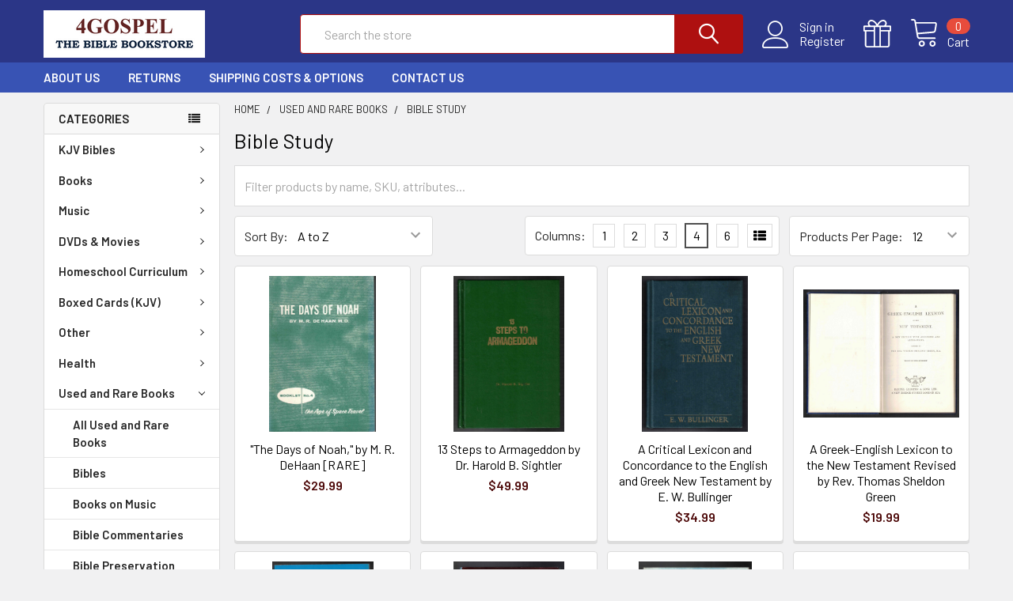

--- FILE ---
content_type: text/html; charset=UTF-8
request_url: https://www.4gospel.com/used-and-rare-books/bible-study/
body_size: 33573
content:


    <!DOCTYPE html>
<html class="no-js" lang="en">
    <head>
        <title>Used and Rare Books - Bible Study - Page 1 - 4Gospel.com</title>
        <link rel="dns-prefetch preconnect" href="https://cdn11.bigcommerce.com/s-dohe6igq81" crossorigin><link rel="dns-prefetch preconnect" href="https://fonts.googleapis.com/" crossorigin><link rel="dns-prefetch preconnect" href="https://fonts.gstatic.com/" crossorigin>
        <link rel='canonical' href='https://www.4gospel.com/used-and-rare-books/bible-study/' /><meta name='platform' content='bigcommerce.stencil' />
        
                <link rel="next" href="https://www.4gospel.com/used-and-rare-books/bible-study/?page=2">


        <link href="https://cdn11.bigcommerce.com/s-dohe6igq81/product_images/4gospel%20favicon.PNG" rel="shortcut icon">
        <meta name="viewport" content="width=device-width, initial-scale=1, maximum-scale=1">

        <script>
            document.documentElement.className = document.documentElement.className.replace('no-js', 'js');
        </script>

        <script>
    function browserSupportsAllFeatures() {
        return window.Promise
            && window.fetch
            && window.URL
            && window.URLSearchParams
            && window.WeakMap
            // object-fit support
            && ('objectFit' in document.documentElement.style);
    }

    function loadScript(src) {
        var js = document.createElement('script');
        js.src = src;
        js.onerror = function () {
            console.error('Failed to load polyfill script ' + src);
        };
        document.head.appendChild(js);
    }

    if (!browserSupportsAllFeatures()) {
        loadScript('https://cdn11.bigcommerce.com/s-dohe6igq81/stencil/ba899960-b382-013a-a8cc-76f7bc2a26de/e/d0fa0010-b382-013a-a33f-2aac1278f99c/dist/theme-bundle.polyfills.js');
    }
</script>
        <script>window.consentManagerTranslations = `{"locale":"en","locales":{"consent_manager.data_collection_warning":"en","consent_manager.accept_all_cookies":"en","consent_manager.gdpr_settings":"en","consent_manager.data_collection_preferences":"en","consent_manager.use_data_by_cookies":"en","consent_manager.data_categories_table":"en","consent_manager.allow":"en","consent_manager.accept":"en","consent_manager.deny":"en","consent_manager.dismiss":"en","consent_manager.reject_all":"en","consent_manager.category":"en","consent_manager.purpose":"en","consent_manager.functional_category":"en","consent_manager.functional_purpose":"en","consent_manager.analytics_category":"en","consent_manager.analytics_purpose":"en","consent_manager.targeting_category":"en","consent_manager.advertising_category":"en","consent_manager.advertising_purpose":"en","consent_manager.essential_category":"en","consent_manager.esential_purpose":"en","consent_manager.yes":"en","consent_manager.no":"en","consent_manager.not_available":"en","consent_manager.cancel":"en","consent_manager.save":"en","consent_manager.back_to_preferences":"en","consent_manager.close_without_changes":"en","consent_manager.unsaved_changes":"en","consent_manager.by_using":"en","consent_manager.agree_on_data_collection":"en","consent_manager.change_preferences":"en","consent_manager.cancel_dialog_title":"en","consent_manager.privacy_policy":"en","consent_manager.allow_category_tracking":"en","consent_manager.disallow_category_tracking":"en"},"translations":{"consent_manager.data_collection_warning":"We use cookies (and other similar technologies) to collect data to improve your shopping experience.","consent_manager.accept_all_cookies":"Accept All Cookies","consent_manager.gdpr_settings":"Settings","consent_manager.data_collection_preferences":"Website Data Collection Preferences","consent_manager.use_data_by_cookies":" uses data collected by cookies and JavaScript libraries to improve your shopping experience.","consent_manager.data_categories_table":"The table below outlines how we use this data by category. To opt out of a category of data collection, select 'No' and save your preferences.","consent_manager.allow":"Allow","consent_manager.accept":"Accept","consent_manager.deny":"Deny","consent_manager.dismiss":"Dismiss","consent_manager.reject_all":"Reject all","consent_manager.category":"Category","consent_manager.purpose":"Purpose","consent_manager.functional_category":"Functional","consent_manager.functional_purpose":"Enables enhanced functionality, such as videos and live chat. If you do not allow these, then some or all of these functions may not work properly.","consent_manager.analytics_category":"Analytics","consent_manager.analytics_purpose":"Provide statistical information on site usage, e.g., web analytics so we can improve this website over time.","consent_manager.targeting_category":"Targeting","consent_manager.advertising_category":"Advertising","consent_manager.advertising_purpose":"Used to create profiles or personalize content to enhance your shopping experience.","consent_manager.essential_category":"Essential","consent_manager.esential_purpose":"Essential for the site and any requested services to work, but do not perform any additional or secondary function.","consent_manager.yes":"Yes","consent_manager.no":"No","consent_manager.not_available":"N/A","consent_manager.cancel":"Cancel","consent_manager.save":"Save","consent_manager.back_to_preferences":"Back to Preferences","consent_manager.close_without_changes":"You have unsaved changes to your data collection preferences. Are you sure you want to close without saving?","consent_manager.unsaved_changes":"You have unsaved changes","consent_manager.by_using":"By using our website, you're agreeing to our","consent_manager.agree_on_data_collection":"By using our website, you're agreeing to the collection of data as described in our ","consent_manager.change_preferences":"You can change your preferences at any time","consent_manager.cancel_dialog_title":"Are you sure you want to cancel?","consent_manager.privacy_policy":"Privacy Policy","consent_manager.allow_category_tracking":"Allow [CATEGORY_NAME] tracking","consent_manager.disallow_category_tracking":"Disallow [CATEGORY_NAME] tracking"}}`;</script>
        
        <script>
            window.lazySizesConfig = window.lazySizesConfig || {};
            window.lazySizesConfig.loadMode = 1;
        </script>
        <script async src="https://cdn11.bigcommerce.com/s-dohe6igq81/stencil/ba899960-b382-013a-a8cc-76f7bc2a26de/e/d0fa0010-b382-013a-a33f-2aac1278f99c/dist/theme-bundle.head_async.js"></script>

            <script src="https://ajax.googleapis.com/ajax/libs/webfont/1.6.26/webfont.js"></script>

            <script>
                WebFont.load({
                    custom: {
                        families: ['Karla', 'Roboto', 'Source Sans Pro', 'Poppins', 'Barlow', 'Rubik', 'Libre Baskerville', 'Quicksand', 'Montserrat', 'Open Sans', 'Volkhov', 'Caveat']
                    },
                    classes: false
                });
            </script>
            
            <link href="https://fonts.googleapis.com/css?family=Barlow:600,400%7CQuicksand:400&display=swap" rel="stylesheet">
            <link data-stencil-stylesheet href="https://cdn11.bigcommerce.com/s-dohe6igq81/stencil/ba899960-b382-013a-a8cc-76f7bc2a26de/e/d0fa0010-b382-013a-a33f-2aac1278f99c/css/theme-0211c2b0-41e4-013b-53e8-72e2e1bf0b4f.css" rel="stylesheet">
                
        <!-- Start Tracking Code for analytics_googleanalytics -->

<meta name="google-site-verification" content="RYhWTXgooApnf-ADgBAqASK66u0mdWq2GE77VUQwCaw" />

<!-- End Tracking Code for analytics_googleanalytics -->


<script type="text/javascript" src="https://checkout-sdk.bigcommerce.com/v1/loader.js" defer ></script>
<script type="text/javascript">
var BCData = {};
</script>
<script>
    
  
    var { productId } = JSON.parse("{}");
  
    window.token = "eyJ0eXAiOiJKV1QiLCJhbGciOiJFUzI1NiJ9.eyJjaWQiOlsxXSwiY29ycyI6WyJodHRwczovL3d3dy40Z29zcGVsLmNvbSJdLCJlYXQiOjE3Njg4MjExMjAsImlhdCI6MTc2ODY0ODMyMCwiaXNzIjoiQkMiLCJzaWQiOjk5OTgzNzc1Niwic3ViIjoiQkMiLCJzdWJfdHlwZSI6MCwidG9rZW5fdHlwZSI6MX0.Zut6FfpLtJOUopwWwXQH40xJNghfioXNXWWsNKOASffQk1l2__WgY2RfGMKpx-s7a5oapr2c4-mzi6Q58gqWVQ";
  
    window.productId = productId;

    window.is_restrict_login = "false";
    window.customer_id = "";
</script><script>
 window.storefrontSetting = "{\"backorder_description\":\"\",\"backorder_button_color\":\"\",\"backorder_button_text\":\"Add to Cart\",\"backorder_button_background_color\":\"\",\"packing_slip_message\":\"Please note that some of the products you are purchasing are on order, and will be shipping later. (within 1-2 weeks)\",\"cart_message\":\"{backorder_qty} will be backordered, ships within 1-2 weeks\",\"is_inventory_description_enabled\":false,\"in_stock_description\":\"current stock: {stock}\",\"inventory_backorder_description\":\"\\u003cdiv\\u003eOn Order\\u003c/div\\u003e\\u003ch6\\u003eOrder Now and will ship within 1-2 weeks\\u003c/h6\\u003e\",\"low_stock_description\":\"\\u003cdiv\\u003ecurrent stock: {stock}\\u003cbr\\u003e\\u003c/div\\u003e\\u003ch6\\u003eWant more? Backorder available, ships within 1-2 weeks\\u003c/h6\\u003e\",\"low_stock\":5,\"is_mixed_cart_alert_enabled\":false,\"mix_cart_alert\":\"{buying_qty} added to cart. {backorder_qty} will be Backordered and ship within 1-2 weeks. \\nPlease confirm that this is acceptable to you.\",\"installed_time\":\"2022-04-25T19:41:55Z\",\"show_back_in_stock_date\":false,\"buying_over_threshold_message\":\"You're trying to buy {buying_qty} {item_name}, but only {threshold} will be added to the cart, since we only have {threshold} available for Backorder\",\"theme_selectors\":{}}" 
</script>
<script nonce="">
(function () {
    var xmlHttp = new XMLHttpRequest();

    xmlHttp.open('POST', 'https://bes.gcp.data.bigcommerce.com/nobot');
    xmlHttp.setRequestHeader('Content-Type', 'application/json');
    xmlHttp.send('{"store_id":"999837756","timezone_offset":"-4.0","timestamp":"2026-01-17T23:19:05.52634500Z","visit_id":"356b0411-a64d-4c2d-a044-9bcfd33d63a1","channel_id":1}');
})();
</script>


        <link rel="preload" href="https://cdn11.bigcommerce.com/s-dohe6igq81/stencil/ba899960-b382-013a-a8cc-76f7bc2a26de/e/d0fa0010-b382-013a-a33f-2aac1278f99c/dist/theme-bundle.main.js" as="script">
        <link rel="preload" href="https://cdn11.bigcommerce.com/s-dohe6igq81/stencil/ba899960-b382-013a-a8cc-76f7bc2a26de/e/d0fa0010-b382-013a-a33f-2aac1278f99c/dist/theme-bundle.chunk.vendors.js" as="script">

        <!-- snippet location htmlhead -->
    </head>
    <body class="csscolumns papaSupermarket-layout--left-sidebar 
        papaSupermarket-style--modern
        papaSupermarket-pageType--category 
        papaSupermarket-page--pages-category 
        emthemesModez-productUniform
        
        
        papaSupermarket--showAllCategoriesMenu
        
        
        
        
        
        
        " id="topOfPage">


        <!-- snippet location header -->
        <svg data-src="https://cdn11.bigcommerce.com/s-dohe6igq81/stencil/ba899960-b382-013a-a8cc-76f7bc2a26de/e/d0fa0010-b382-013a-a33f-2aac1278f99c/img/icon-sprite.svg" class="icons-svg-sprite"></svg>

        <header class="header" role="banner" >
    <a href="#" class="mobileMenu-toggle" data-mobile-menu-toggle="menu">
        <span class="mobileMenu-toggleIcon">Toggle menu</span>
    </a>

    <div class="emthemesModez-header-topSection">
        <div class="container">
            <nav class="navUser navUser--storeInfo">
    <ul class="navUser-section">
    </ul>
</nav>

<nav class="navUser">


    
</nav>        </div>
    </div>

    <div class="emthemesModez-header-userSection emthemesModez-header-userSection--logo-left" data-stickymenu>
        <div class="container">
            <nav class="navUser">
    
    <ul class="navUser-section navUser-section--alt">

            <li class="navUser-item navUser-item--account">
                    <span class="navUser-item-icon navUser-item-accountIcon emthemesModez-icon-linear-user"></span>
                    <div class="navUser-actions">
                        <a class="navUser-action" href="/login.php">
                            <span class="navUser-item-loginLabel">Sign in</span>
                        </a>
                            <a class="navUser-action" href="/login.php?action=create_account">Register</a>
                    </div>
            </li>

        

        <li class="navUser-item navUser-item--compare">
            <a class="navUser-action navUser-action--compare" href="/compare" data-compare-nav>Compare <span class="countPill countPill--positive countPill--alt"></span></a>
        </li>
        
            <li class="navUser-item">
                <a class="navUser-action navUser-action--giftCert" href="/giftcertificates.php" title="Gift Certificates">
                    <span class="navUser-item-icon navUser-item-giftCertIcon"><svg class="icon"><use xlink:href="#icon-gift" /></svg></span>
                    <span class="navUser-item-giftCertLabel"><span class='firstword'>Gift </span>Certificates</span>
                </a>
            </li>

        <li class="navUser-item navUser-item--recentlyViewed">
            <a class="navUser-action navUser-action--recentlyViewed" href="#recently-viewed" data-dropdown="recently-viewed-dropdown" data-options="align:right" title="Recently Viewed" style="display:none">
                <span class="navUser-item-icon navUser-item-recentlyViewedIcon"><svg class="icon"><use xlink:href="#icon-recent-list" /></svg></span>
                <span class="navUser-item-recentlyViewedLabel"><span class='firstword'>Recently </span>Viewed</span>
            </a>
            <div class="dropdown-menu" id="recently-viewed-dropdown" data-dropdown-content aria-hidden="true"></div>
        </li>

        <li class="navUser-item navUser-item--cart">

            <a
                class="navUser-action navUser-action--cart"
                data-cart-preview
                data-dropdown="cart-preview-dropdown"
                data-options="align:right"
                href="/cart.php"
                title="Cart">
                <span class="navUser-item-icon navUser-item-cartIcon"><svg class="icon"><use xlink:href="#icon-cart" /></svg></span>
                <span class="navUser-item-cartLabel">Cart</span> <span class="countPill cart-quantity"></span>
            </a>

            <div class="dropdown-menu" id="cart-preview-dropdown" data-dropdown-content aria-hidden="true"></div>
        </li>
    </ul>
</nav>

                <div class="header-logo header-logo--left">
                    <a href="https://www.4gospel.com/" data-instantload='{"page":"home"}'>
            <div class="header-logo-image-container">
                <img class="header-logo-image" src="https://cdn11.bigcommerce.com/s-dohe6igq81/images/stencil/300x60/4g_new_logo_2_1663704808__03896.original.png" srcset="https://cdn11.bigcommerce.com/s-dohe6igq81/images/stencil/300x60/4g_new_logo_2_1663704808__03896.original.png 1x, https://cdn11.bigcommerce.com/s-dohe6igq81/images/stencil/600w/4g_new_logo_2_1663704808__03896.original.png 2x" alt="4Gospel.com" title="4Gospel.com">
            </div>
</a>
                </div>

            <div class="emthemesModez-quickSearch" data-prevent-quick-search-close>
    <!-- snippet location forms_search -->
    <form class="form" action="/search.php">
        <fieldset class="form-fieldset">
            <div class="form-field">
                <label class="is-srOnly" for="search_query">Search</label>
                <div class="form-prefixPostfix wrap">
                    <input class="form-input" data-search-quick name="search_query" id="search_query" data-error-message="Search field cannot be empty." placeholder="Search the store" autocomplete="off">
                    <input type="submit" class="button button--primary form-prefixPostfix-button--postfix" value="Search" />
                </div>
            </div>
        </fieldset>
    </form>
</div>        </div>
    </div>

    <div class="navPages-container navPages-container--bg" id="menu" data-menu>
        <div class="container">
            <nav class="navPages">

        <div class="emthemesModez-navPages-verticalCategories-container">
            <a class="navPages-action has-subMenu" data-collapsible="emthemesModez-verticalCategories"
                data-collapsible-disabled-breakpoint="medium"
                data-collapsible-disabled-state="open"
                data-collapsible-enabled-state="closed">Categories</a>
            <div class="emthemesModez-verticalCategories " id="emthemesModez-verticalCategories" data-emthemesmodez-fix-height="emthemesModez-section1-container" aria-hidden="true">
                <ul class="navPages-list navPages-list--categories">

                            <li class="navPages-item">
                                <a class="navPages-action has-subMenu " href="https://www.4gospel.com/bibles/"
    data-instantload
    
    data-collapsible="navPages-27"
    data-collapsible-disabled-breakpoint="medium"
    data-collapsible-disabled-state="open"
    data-collapsible-enabled-state="closed">
    KJV Bibles <i class="icon navPages-action-moreIcon" aria-hidden="true"><svg><use xlink:href="#icon-chevron-down" /></svg></i>
</a>
<div class="navPage-subMenu
    " id="navPages-27" aria-hidden="true" tabindex="-1">
    <ul class="navPage-subMenu-list">
        <li class="navPage-subMenu-item">
            <a class="navPage-subMenu-action navPages-action" href="https://www.4gospel.com/bibles/" data-instantload>All KJV Bibles</a>
        </li>
            <li class="navPage-subMenu-item">
                    <a class="navPage-subMenu-action navPages-action" href="https://www.4gospel.com/kjv-bibles/audio-bibles/" data-instantload >Audio Bibles</a>
            </li>
            <li class="navPage-subMenu-item">
                    <a class="navPage-subMenu-action navPages-action" href="https://www.4gospel.com/kjv-bibles/compact-bibles-1/" data-instantload >Compact Bibles</a>
            </li>
            <li class="navPage-subMenu-item">
                    <a class="navPage-subMenu-action navPages-action" href="https://www.4gospel.com/kjv-bibles/other-bibles/devotional-bibles/" data-instantload >Devotional Bibles</a>
            </li>
            <li class="navPage-subMenu-item">
                    <a class="navPage-subMenu-action navPages-action" href="https://www.4gospel.com/kjv-bibles/giant-print-bibles-1/" data-instantload >Giant Print Bibles</a>
            </li>
            <li class="navPage-subMenu-item">
                    <a class="navPage-subMenu-action navPages-action" href="https://www.4gospel.com/kjv-bibles/gift-bibles/" data-instantload >Gift and Award Bibles</a>
            </li>
            <li class="navPage-subMenu-item">
                    <a class="navPage-subMenu-action navPages-action" href="https://www.4gospel.com/kjv-bibles/high-quality-bibles/" data-instantload >High Quality Bibles</a>
            </li>
            <li class="navPage-subMenu-item">
                    <a class="navPage-subMenu-action navPages-action" href="https://www.4gospel.com/kjv-bibles/other-bibles/journaling-bibles/" data-instantload >Journaling and Notetaking Bibles</a>
            </li>
            <li class="navPage-subMenu-item">
                    <a class="navPage-subMenu-action navPages-action" href="https://www.4gospel.com/kjvbibles/largeprintbibles/" data-instantload >Large Print Bibles</a>
            </li>
            <li class="navPage-subMenu-item">
                    <a class="navPage-subMenu-action navPages-action" href="https://www.4gospel.com/kjv-bibles/new-testaments-portions/" data-instantload >New Testaments/Portions</a>
            </li>
            <li class="navPage-subMenu-item">
                    <a class="navPage-subMenu-action navPages-action" href="https://www.4gospel.com/kjv-bibles/reference-bibles/" data-instantload >Reference Bibles (General)</a>
            </li>
            <li class="navPage-subMenu-item">
                    <a class="navPage-subMenu-action navPages-action" href="https://www.4gospel.com/kjv-bibles/super-giant-print/" data-instantload >Super Giant Print Bibles</a>
            </li>
            <li class="navPage-subMenu-item">
                    <a class="navPage-subMenu-action navPages-action" href="https://www.4gospel.com/kjv-bibles/study-bibles/" data-instantload >Study Bibles</a>
            </li>
            <li class="navPage-subMenu-item">
                    <a class="navPage-subMenu-action navPages-action" href="https://www.4gospel.com/kjvbibles/thinlinebibles/" data-instantload >Thinline Bibles</a>
            </li>
            <li class="navPage-subMenu-item">
                    <a class="navPage-subMenu-action navPages-action" href="https://www.4gospel.com/kjv-bibles/youth-bibles/" data-instantload >Youth and Children&#x27;s Bibles</a>
            </li>
            <li class="navPage-subMenu-item">
                    <a
                        class="navPage-subMenu-action navPages-action has-subMenu"
                        href="https://www.4gospel.com/kjv-bibles/specialty-bibles/"
                        data-instantload
                        
                        data-collapsible="navPages-338"
                        data-collapsible-disabled-breakpoint="medium"
                        data-collapsible-disabled-state="open"
                        data-collapsible-enabled-state="closed">
                        Other Bibles <i class="icon navPages-action-moreIcon" aria-hidden="true"><svg><use xlink:href="#icon-chevron-down" /></svg></i>
                    </a>
                    <ul class="navPage-childList" id="navPages-338">
                        <li class="navPage-childList-item">
                            <a class="navPage-childList-action navPages-action" href="https://www.4gospel.com/kjv-bibles/specialty-bibles/" data-instantload>All Other Bibles</a>
                        </li>
                        <li class="navPage-childList-item">
                                <a class="navPage-childList-action navPages-action" data-instantload href="https://www.4gospel.com/kjv-bibles/other-bibles/family-bibles/" >Family Bibles</a>
                        </li>
                        <li class="navPage-childList-item">
                                <a class="navPage-childList-action navPages-action" data-instantload href="https://www.4gospel.com/kjv-bibles/other-bibles/historic-bibles-facsimiles/" >Historic Bibles/Facsimiles</a>
                        </li>
                        <li class="navPage-childList-item">
                                <a class="navPage-childList-action navPages-action" data-instantload href="https://www.4gospel.com/kjv-bibles/other-bibles/other/" >Other</a>
                        </li>
                        <li class="navPage-childList-item">
                                <a class="navPage-childList-action navPages-action" data-instantload href="https://www.4gospel.com/kjv-bibles/other-bibles/preaching-bibles/" >Preaching Bibles</a>
                        </li>
                    </ul>
            </li>
    </ul>
</div>
                            </li>
                            <li class="navPages-item">
                                <a class="navPages-action has-subMenu " href="https://www.4gospel.com/books/"
    data-instantload
    
    data-collapsible="navPages-24"
    data-collapsible-disabled-breakpoint="medium"
    data-collapsible-disabled-state="open"
    data-collapsible-enabled-state="closed">
    Books <i class="icon navPages-action-moreIcon" aria-hidden="true"><svg><use xlink:href="#icon-chevron-down" /></svg></i>
</a>
<div class="navPage-subMenu
    " id="navPages-24" aria-hidden="true" tabindex="-1">
    <ul class="navPage-subMenu-list">
        <li class="navPage-subMenu-item">
            <a class="navPage-subMenu-action navPages-action" href="https://www.4gospel.com/books/" data-instantload>All Books</a>
        </li>
            <li class="navPage-subMenu-item">
                    <a
                        class="navPage-subMenu-action navPages-action has-subMenu"
                        href="https://www.4gospel.com/books/bible-study/"
                        data-instantload
                        
                        data-collapsible="navPages-262"
                        data-collapsible-disabled-breakpoint="medium"
                        data-collapsible-disabled-state="open"
                        data-collapsible-enabled-state="closed">
                        Bible Study <i class="icon navPages-action-moreIcon" aria-hidden="true"><svg><use xlink:href="#icon-chevron-down" /></svg></i>
                    </a>
                    <ul class="navPage-childList" id="navPages-262">
                        <li class="navPage-childList-item">
                            <a class="navPage-childList-action navPages-action" href="https://www.4gospel.com/books/bible-study/" data-instantload>All Bible Study</a>
                        </li>
                        <li class="navPage-childList-item">
                                <a class="navPage-childList-action navPages-action" data-instantload href="https://www.4gospel.com/books/bible-study/angels-devils/" >Angels/Devils</a>
                        </li>
                        <li class="navPage-childList-item">
                                <a class="navPage-childList-action navPages-action" data-instantload href="https://www.4gospel.com/books/bible-study/study-guides/" >Study Guides</a>
                        </li>
                        <li class="navPage-childList-item">
                                <a class="navPage-childList-action navPages-action" data-instantload href="https://www.4gospel.com/books/bible-study/surveys/" >Surveys</a>
                        </li>
                        <li class="navPage-childList-item">
                                <a class="navPage-childList-action navPages-action" data-instantload href="https://www.4gospel.com/books/archaeology-bible-times-history/" >Archaeology/Bible Times History</a>
                        </li>
                        <li class="navPage-childList-item">
                                <a class="navPage-childList-action navPages-action" data-instantload href="https://www.4gospel.com/books/bible-study/bible-concordances/" >Bible Concordances</a>
                        </li>
                        <li class="navPage-childList-item">
                                <a class="navPage-childList-action navPages-action" data-instantload href="https://www.4gospel.com/books/bible-character-studies/" >Bible Character Studies</a>
                        </li>
                        <li class="navPage-childList-item">
                                <a class="navPage-childList-action navPages-action" data-instantload href="https://www.4gospel.com/books/bible-study/bible-commentaries/" >Bible Commentaries</a>
                        </li>
                        <li class="navPage-childList-item">
                                <a class="navPage-childList-action navPages-action" data-instantload href="https://www.4gospel.com/books/bible-dictionaries-word-helps/" >Bible Dictionaries/Word Helps</a>
                        </li>
                        <li class="navPage-childList-item">
                                <a class="navPage-childList-action navPages-action" data-instantload href="https://www.4gospel.com/books/new-category/" >Bible Encyclopedias</a>
                        </li>
                        <li class="navPage-childList-item">
                                <a class="navPage-childList-action navPages-action" data-instantload href="https://www.4gospel.com/books/new-category-2/" >Bible Maps/Charts</a>
                        </li>
                        <li class="navPage-childList-item">
                                <a class="navPage-childList-action navPages-action" data-instantload href="https://www.4gospel.com/books/bible-surveys-and-handbooks/" >Bible Surveys and Handbooks</a>
                        </li>
                        <li class="navPage-childList-item">
                                <a class="navPage-childList-action navPages-action" data-instantload href="https://www.4gospel.com/books/life-of-christ/" >Life of Christ</a>
                        </li>
                        <li class="navPage-childList-item">
                                <a class="navPage-childList-action navPages-action" data-instantload href="https://www.4gospel.com/books/bible-study/lists/" >Lists</a>
                        </li>
                        <li class="navPage-childList-item">
                                <a class="navPage-childList-action navPages-action" data-instantload href="https://www.4gospel.com/books/prophecy/" >Prophecy</a>
                        </li>
                        <li class="navPage-childList-item">
                                <a class="navPage-childList-action navPages-action" data-instantload href="https://www.4gospel.com/books/bible-study/study-helps/" >Study Helps</a>
                        </li>
                        <li class="navPage-childList-item">
                                <a class="navPage-childList-action navPages-action" data-instantload href="https://www.4gospel.com/books/typology/" >Typology</a>
                        </li>
                    </ul>
            </li>
            <li class="navPage-subMenu-item">
                    <a class="navPage-subMenu-action navPages-action" href="https://www.4gospel.com/books/preaching-and-ministry-helps-sermon-outlines/" data-instantload >Preaching and Ministry Helps/Sermon Outlines</a>
            </li>
            <li class="navPage-subMenu-item">
                    <a class="navPage-subMenu-action navPages-action" href="https://www.4gospel.com/books/preaching-and-ministry-helps-sermons/" data-instantload >Preaching and Ministry Helps/Sermons</a>
            </li>
            <li class="navPage-subMenu-item">
                    <a
                        class="navPage-subMenu-action navPages-action has-subMenu"
                        href="https://www.4gospel.com/books/preaching-and-minstry-helps/"
                        data-instantload
                        
                        data-collapsible="navPages-1221"
                        data-collapsible-disabled-breakpoint="medium"
                        data-collapsible-disabled-state="open"
                        data-collapsible-enabled-state="closed">
                        Preaching and Minstry Helps <i class="icon navPages-action-moreIcon" aria-hidden="true"><svg><use xlink:href="#icon-chevron-down" /></svg></i>
                    </a>
                    <ul class="navPage-childList" id="navPages-1221">
                        <li class="navPage-childList-item">
                            <a class="navPage-childList-action navPages-action" href="https://www.4gospel.com/books/preaching-and-minstry-helps/" data-instantload>All Preaching and Minstry Helps</a>
                        </li>
                        <li class="navPage-childList-item">
                                <a class="navPage-childList-action navPages-action" data-instantload href="https://www.4gospel.com/books/preaching-and-minstry-helps/pastoral-helps/" >Pastoral Helps</a>
                        </li>
                    </ul>
            </li>
            <li class="navPage-subMenu-item">
                    <a
                        class="navPage-subMenu-action navPages-action has-subMenu"
                        href="https://www.4gospel.com/books/biography-history/"
                        data-instantload
                        
                        data-collapsible="navPages-470"
                        data-collapsible-disabled-breakpoint="medium"
                        data-collapsible-disabled-state="open"
                        data-collapsible-enabled-state="closed">
                        Biography/History <i class="icon navPages-action-moreIcon" aria-hidden="true"><svg><use xlink:href="#icon-chevron-down" /></svg></i>
                    </a>
                    <ul class="navPage-childList" id="navPages-470">
                        <li class="navPage-childList-item">
                            <a class="navPage-childList-action navPages-action" href="https://www.4gospel.com/books/biography-history/" data-instantload>All Biography/History</a>
                        </li>
                        <li class="navPage-childList-item">
                                <a class="navPage-childList-action navPages-action" data-instantload href="https://www.4gospel.com/books/biography/" >Biography</a>
                        </li>
                        <li class="navPage-childList-item">
                                <a class="navPage-childList-action navPages-action" data-instantload href="https://www.4gospel.com/books/church-history/" >Church History</a>
                        </li>
                        <li class="navPage-childList-item">
                                <a class="navPage-childList-action navPages-action" data-instantload href="https://www.4gospel.com/books/history/" >History</a>
                        </li>
                    </ul>
            </li>
            <li class="navPage-subMenu-item">
                    <a
                        class="navPage-subMenu-action navPages-action has-subMenu"
                        href="https://www.4gospel.com/books/christian-living/"
                        data-instantload
                        
                        data-collapsible="navPages-39"
                        data-collapsible-disabled-breakpoint="medium"
                        data-collapsible-disabled-state="open"
                        data-collapsible-enabled-state="closed">
                        Christian Living <i class="icon navPages-action-moreIcon" aria-hidden="true"><svg><use xlink:href="#icon-chevron-down" /></svg></i>
                    </a>
                    <ul class="navPage-childList" id="navPages-39">
                        <li class="navPage-childList-item">
                            <a class="navPage-childList-action navPages-action" href="https://www.4gospel.com/books/christian-living/" data-instantload>All Christian Living</a>
                        </li>
                        <li class="navPage-childList-item">
                                <a class="navPage-childList-action navPages-action" data-instantload href="https://www.4gospel.com/books/christian-living/christian-living/" >Christian Living</a>
                        </li>
                        <li class="navPage-childList-item">
                                <a class="navPage-childList-action navPages-action" data-instantload href="https://www.4gospel.com/books/christian-living/sin-addiction/" >Sin/Addiction</a>
                        </li>
                        <li class="navPage-childList-item">
                                <a class="navPage-childList-action navPages-action" data-instantload href="https://www.4gospel.com/books/christian-living/spiritual-growth/" >Spiritual Growth</a>
                        </li>
                        <li class="navPage-childList-item">
                                <a class="navPage-childList-action navPages-action" data-instantload href="https://www.4gospel.com/books/comfort-grief/" >Comfort/Grief</a>
                        </li>
                        <li class="navPage-childList-item">
                                <a class="navPage-childList-action navPages-action" data-instantload href="https://www.4gospel.com/books/christian-living/depression-suicide/" >Depression/Suicide</a>
                        </li>
                        <li class="navPage-childList-item">
                                <a class="navPage-childList-action navPages-action" data-instantload href="https://www.4gospel.com/books/family-marriage/" >Family/Marriage</a>
                        </li>
                        <li class="navPage-childList-item">
                                <a class="navPage-childList-action navPages-action" data-instantload href="https://www.4gospel.com/books/finances/" >Finances</a>
                        </li>
                        <li class="navPage-childList-item">
                                <a class="navPage-childList-action navPages-action" data-instantload href="https://www.4gospel.com/books/holy-spirit/" >Holy Spirit</a>
                        </li>
                        <li class="navPage-childList-item">
                                <a class="navPage-childList-action navPages-action" data-instantload href="https://www.4gospel.com/books/mens-books/" >Men&#x27;s Books</a>
                        </li>
                        <li class="navPage-childList-item">
                                <a class="navPage-childList-action navPages-action" data-instantload href="https://www.4gospel.com/books/prayer/" >Prayer</a>
                        </li>
                        <li class="navPage-childList-item">
                                <a class="navPage-childList-action navPages-action" data-instantload href="https://www.4gospel.com/books/revival/" >Revival</a>
                        </li>
                        <li class="navPage-childList-item">
                                <a class="navPage-childList-action navPages-action" data-instantload href="https://www.4gospel.com/books/christian-living/technology-entertainment/" >Technology/Entertainment</a>
                        </li>
                        <li class="navPage-childList-item">
                                <a class="navPage-childList-action navPages-action" data-instantload href="https://www.4gospel.com/books/womens-books/" >Women&#x27;s Books</a>
                        </li>
                    </ul>
            </li>
            <li class="navPage-subMenu-item">
                    <a
                        class="navPage-subMenu-action navPages-action has-subMenu"
                        href="https://www.4gospel.com/books/childrens-books/"
                        data-instantload
                        
                        data-collapsible="navPages-440"
                        data-collapsible-disabled-breakpoint="medium"
                        data-collapsible-disabled-state="open"
                        data-collapsible-enabled-state="closed">
                        Children&#x27;s Books <i class="icon navPages-action-moreIcon" aria-hidden="true"><svg><use xlink:href="#icon-chevron-down" /></svg></i>
                    </a>
                    <ul class="navPage-childList" id="navPages-440">
                        <li class="navPage-childList-item">
                            <a class="navPage-childList-action navPages-action" href="https://www.4gospel.com/books/childrens-books/" data-instantload>All Children&#x27;s Books</a>
                        </li>
                        <li class="navPage-childList-item">
                                <a class="navPage-childList-action navPages-action" data-instantload href="https://www.4gospel.com/books/childrens-books/bible-story-books/" >Bible Story Books</a>
                        </li>
                        <li class="navPage-childList-item">
                                <a class="navPage-childList-action navPages-action" data-instantload href="https://www.4gospel.com/books/childrens-books/biographies-for-children/" >Biographies for Children</a>
                        </li>
                        <li class="navPage-childList-item">
                                <a class="navPage-childList-action navPages-action" data-instantload href="https://www.4gospel.com/books/childrens-books/board-books/" >Board Books</a>
                        </li>
                        <li class="navPage-childList-item">
                                <a class="navPage-childList-action navPages-action" data-instantload href="https://www.4gospel.com/books/childrens-books/childrens-devotionals/" >Children&#x27;s Devotionals</a>
                        </li>
                        <li class="navPage-childList-item">
                                <a class="navPage-childList-action navPages-action" data-instantload href="https://www.4gospel.com/books/childrens-books/coloring-activity-books/" >Coloring/Activity Books</a>
                        </li>
                    </ul>
            </li>
            <li class="navPage-subMenu-item">
                    <a
                        class="navPage-subMenu-action navPages-action has-subMenu"
                        href="https://www.4gospel.com/books/devotional-inspirational/"
                        data-instantload
                        
                        data-collapsible="navPages-335"
                        data-collapsible-disabled-breakpoint="medium"
                        data-collapsible-disabled-state="open"
                        data-collapsible-enabled-state="closed">
                        Devotional/Inspirational <i class="icon navPages-action-moreIcon" aria-hidden="true"><svg><use xlink:href="#icon-chevron-down" /></svg></i>
                    </a>
                    <ul class="navPage-childList" id="navPages-335">
                        <li class="navPage-childList-item">
                            <a class="navPage-childList-action navPages-action" href="https://www.4gospel.com/books/devotional-inspirational/" data-instantload>All Devotional/Inspirational</a>
                        </li>
                        <li class="navPage-childList-item">
                                <a class="navPage-childList-action navPages-action" data-instantload href="https://www.4gospel.com/other/adult-coloring-books/" >Adult Coloring Books</a>
                        </li>
                        <li class="navPage-childList-item">
                                <a class="navPage-childList-action navPages-action" data-instantload href="https://www.4gospel.com/books/devotional-inspirational/devotional/" >Devotional</a>
                        </li>
                        <li class="navPage-childList-item">
                                <a class="navPage-childList-action navPages-action" data-instantload href="https://www.4gospel.com/books/devotional-inspirational/inspirational/" >Inspirational</a>
                        </li>
                        <li class="navPage-childList-item">
                                <a class="navPage-childList-action navPages-action" data-instantload href="https://www.4gospel.com/books/devotional-inspirational/poetry/" >Poetry</a>
                        </li>
                    </ul>
            </li>
            <li class="navPage-subMenu-item">
                    <a
                        class="navPage-subMenu-action navPages-action has-subMenu"
                        href="https://www.4gospel.com/doctrine-issues/"
                        data-instantload
                        
                        data-collapsible="navPages-579"
                        data-collapsible-disabled-breakpoint="medium"
                        data-collapsible-disabled-state="open"
                        data-collapsible-enabled-state="closed">
                        Doctrine &amp; Issues <i class="icon navPages-action-moreIcon" aria-hidden="true"><svg><use xlink:href="#icon-chevron-down" /></svg></i>
                    </a>
                    <ul class="navPage-childList" id="navPages-579">
                        <li class="navPage-childList-item">
                            <a class="navPage-childList-action navPages-action" href="https://www.4gospel.com/doctrine-issues/" data-instantload>All Doctrine &amp; Issues</a>
                        </li>
                        <li class="navPage-childList-item">
                                <a class="navPage-childList-action navPages-action" data-instantload href="https://www.4gospel.com/books/doctrine-issues/apologetics-bible-inspiration-preservation/" >Apologetics/Bible Inspiration/Preservation</a>
                        </li>
                        <li class="navPage-childList-item">
                                <a class="navPage-childList-action navPages-action" data-instantload href="https://www.4gospel.com/books/doctrine-issues/apologetics-creation-science/" >Apologetics/Creation Science</a>
                        </li>
                        <li class="navPage-childList-item">
                                <a class="navPage-childList-action navPages-action" data-instantload href="https://www.4gospel.com/books/doctrine-issues/bible-inpiration-preservation/" >Bible Inpiration/Preservation</a>
                        </li>
                        <li class="navPage-childList-item">
                                <a class="navPage-childList-action navPages-action" data-instantload href="https://www.4gospel.com/books/doctrine-issues/doctrine/" >Doctrine</a>
                        </li>
                        <li class="navPage-childList-item">
                                <a class="navPage-childList-action navPages-action" data-instantload href="https://www.4gospel.com/books/bible-inspiration-preservation/" >Bible Inspiration/Preservation</a>
                        </li>
                        <li class="navPage-childList-item">
                                <a class="navPage-childList-action navPages-action" data-instantload href="https://www.4gospel.com/books/doctrine-theology/" >Doctrine/Theology</a>
                        </li>
                        <li class="navPage-childList-item">
                                <a class="navPage-childList-action navPages-action" data-instantload href="https://www.4gospel.com/books/false-religions-and-cults/" >False Religions and Cults</a>
                        </li>
                        <li class="navPage-childList-item">
                                <a class="navPage-childList-action navPages-action" data-instantload href="https://www.4gospel.com/books/doctrine-issues/life-abortion/" >Life/Abortion</a>
                        </li>
                        <li class="navPage-childList-item">
                                <a class="navPage-childList-action navPages-action" data-instantload href="https://www.4gospel.com/books/doctrine-issues/preparedness-homesteading/" >Preparedness/Homesteading</a>
                        </li>
                        <li class="navPage-childList-item">
                                <a class="navPage-childList-action navPages-action" data-instantload href="https://www.4gospel.com/books/doctrine-issues/social-issues/salvation-assurance/" >Salvation/Assurance</a>
                        </li>
                        <li class="navPage-childList-item">
                                <a class="navPage-childList-action navPages-action" data-instantload href="https://www.4gospel.com/books/social-issues/" >Social Issues</a>
                        </li>
                    </ul>
            </li>
            <li class="navPage-subMenu-item">
                    <a class="navPage-subMenu-action navPages-action" href="https://www.4gospel.com/books/fiction/" data-instantload >Fiction</a>
            </li>
            <li class="navPage-subMenu-item">
                    <a class="navPage-subMenu-action navPages-action" href="https://www.4gospel.com" data-instantload >Gospel Tracts</a>
            </li>
            <li class="navPage-subMenu-item">
                    <a class="navPage-subMenu-action navPages-action" href="https://www.4gospel.com/books/pamphlets/" data-instantload >Pamphlets</a>
            </li>
            <li class="navPage-subMenu-item">
                    <a
                        class="navPage-subMenu-action navPages-action has-subMenu"
                        href="https://www.4gospel.com/books/preaching-and-ministry-helps/"
                        data-instantload
                        
                        data-collapsible="navPages-469"
                        data-collapsible-disabled-breakpoint="medium"
                        data-collapsible-disabled-state="open"
                        data-collapsible-enabled-state="closed">
                        Preaching and Ministry Helps <i class="icon navPages-action-moreIcon" aria-hidden="true"><svg><use xlink:href="#icon-chevron-down" /></svg></i>
                    </a>
                    <ul class="navPage-childList" id="navPages-469">
                        <li class="navPage-childList-item">
                            <a class="navPage-childList-action navPages-action" href="https://www.4gospel.com/books/preaching-and-ministry-helps/" data-instantload>All Preaching and Ministry Helps</a>
                        </li>
                        <li class="navPage-childList-item">
                                <a class="navPage-childList-action navPages-action" data-instantload href="https://www.4gospel.com/books/childrens-books/childrens-ministry/" >Children&#x27;s Ministry</a>
                        </li>
                        <li class="navPage-childList-item">
                                <a class="navPage-childList-action navPages-action" data-instantload href="https://www.4gospel.com/books/church-administration/" >Church Administration</a>
                        </li>
                        <li class="navPage-childList-item">
                                <a class="navPage-childList-action navPages-action" data-instantload href="https://www.4gospel.com/books/preaching-and-ministry-helps/pastoring/" >Pastoring</a>
                        </li>
                        <li class="navPage-childList-item">
                                <a class="navPage-childList-action navPages-action" data-instantload href="https://www.4gospel.com/books/counseling/" >Counseling</a>
                        </li>
                        <li class="navPage-childList-item">
                                <a class="navPage-childList-action navPages-action" data-instantload href="https://www.4gospel.com/books/leadership/" >Leadership</a>
                        </li>
                        <li class="navPage-childList-item">
                                <a class="navPage-childList-action navPages-action" data-instantload href="https://www.4gospel.com/books/other-books/missions/" >Missions</a>
                        </li>
                        <li class="navPage-childList-item">
                                <a class="navPage-childList-action navPages-action" data-instantload href="https://www.4gospel.com/books/new-converts-discipleship/" >New Converts/Discipleship</a>
                        </li>
                        <li class="navPage-childList-item">
                                <a class="navPage-childList-action navPages-action" data-instantload href="https://www.4gospel.com/books/pastoral-helps/" >Pastoral Helps</a>
                        </li>
                        <li class="navPage-childList-item">
                                <a class="navPage-childList-action navPages-action" data-instantload href="https://www.4gospel.com/books/preaching-homiletics/" >Preaching/Homiletics</a>
                        </li>
                        <li class="navPage-childList-item">
                                <a class="navPage-childList-action navPages-action" data-instantload href="https://www.4gospel.com/books/sermon-illustrations/" >Sermon Illustrations</a>
                        </li>
                        <li class="navPage-childList-item">
                                <a class="navPage-childList-action navPages-action" data-instantload href="https://www.4gospel.com/books/sermon-outlines/" >Sermon Outlines</a>
                        </li>
                        <li class="navPage-childList-item">
                                <a class="navPage-childList-action navPages-action" data-instantload href="https://www.4gospel.com/books/sermons/" >Sermons</a>
                        </li>
                        <li class="navPage-childList-item">
                                <a class="navPage-childList-action navPages-action" data-instantload href="https://www.4gospel.com/books/other-books/soul-winning-evangelism/" >Soul Winning/Evangelism</a>
                        </li>
                        <li class="navPage-childList-item">
                                <a class="navPage-childList-action navPages-action" data-instantload href="https://www.4gospel.com/books/teaching-christian-education/" >Teaching/Christian Education</a>
                        </li>
                        <li class="navPage-childList-item">
                                <a class="navPage-childList-action navPages-action" data-instantload href="https://www.4gospel.com/books/preaching-and-ministry-helps/youth-ministry/" >Youth Ministry</a>
                        </li>
                    </ul>
            </li>
            <li class="navPage-subMenu-item">
                    <a class="navPage-subMenu-action navPages-action" href="https://www.4gospel.com/books/study-guides/" data-instantload >Study Guides</a>
            </li>
            <li class="navPage-subMenu-item">
                    <a
                        class="navPage-subMenu-action navPages-action has-subMenu"
                        href="https://www.4gospel.com/books/youth-books/"
                        data-instantload
                        
                        data-collapsible="navPages-423"
                        data-collapsible-disabled-breakpoint="medium"
                        data-collapsible-disabled-state="open"
                        data-collapsible-enabled-state="closed">
                        Youth Books <i class="icon navPages-action-moreIcon" aria-hidden="true"><svg><use xlink:href="#icon-chevron-down" /></svg></i>
                    </a>
                    <ul class="navPage-childList" id="navPages-423">
                        <li class="navPage-childList-item">
                            <a class="navPage-childList-action navPages-action" href="https://www.4gospel.com/books/youth-books/" data-instantload>All Youth Books</a>
                        </li>
                        <li class="navPage-childList-item">
                                <a class="navPage-childList-action navPages-action" data-instantload href="https://www.4gospel.com/books/youth-biography/" >Youth Biography</a>
                        </li>
                        <li class="navPage-childList-item">
                                <a class="navPage-childList-action navPages-action" data-instantload href="https://www.4gospel.com/books/youth-fiction/" >Youth Fiction</a>
                        </li>
                        <li class="navPage-childList-item">
                                <a class="navPage-childList-action navPages-action" data-instantload href="https://www.4gospel.com/books/youth-non-fiction/" >Youth Non-Fiction</a>
                        </li>
                    </ul>
            </li>
            <li class="navPage-subMenu-item">
                    <a
                        class="navPage-subMenu-action navPages-action has-subMenu"
                        href="https://www.4gospel.com/books/other-books/"
                        data-instantload
                        
                        data-collapsible="navPages-488"
                        data-collapsible-disabled-breakpoint="medium"
                        data-collapsible-disabled-state="open"
                        data-collapsible-enabled-state="closed">
                        Other Books <i class="icon navPages-action-moreIcon" aria-hidden="true"><svg><use xlink:href="#icon-chevron-down" /></svg></i>
                    </a>
                    <ul class="navPage-childList" id="navPages-488">
                        <li class="navPage-childList-item">
                            <a class="navPage-childList-action navPages-action" href="https://www.4gospel.com/books/other-books/" data-instantload>All Other Books</a>
                        </li>
                        <li class="navPage-childList-item">
                                <a class="navPage-childList-action navPages-action" data-instantload href="https://www.4gospel.com/books/other-books/audio-books/" >Audio Books</a>
                        </li>
                        <li class="navPage-childList-item">
                                <a class="navPage-childList-action navPages-action" data-instantload href="https://www.4gospel.com/books/other-books/christmas/" >Christmas</a>
                        </li>
                        <li class="navPage-childList-item">
                                <a class="navPage-childList-action navPages-action" data-instantload href="https://www.4gospel.com/books/other-books/comedy-humor/" >Comedy/Humor</a>
                        </li>
                        <li class="navPage-childList-item">
                                <a class="navPage-childList-action navPages-action" data-instantload href="https://www.4gospel.com/books/other-books/comic-books/" >Comic Books</a>
                        </li>
                        <li class="navPage-childList-item">
                                <a class="navPage-childList-action navPages-action" data-instantload href="https://www.4gospel.com/books/other-books/health-books/" >Health Books</a>
                        </li>
                        <li class="navPage-childList-item">
                                <a class="navPage-childList-action navPages-action" data-instantload href="https://www.4gospel.com/books/quiz-word-search-trivia/" >Quiz/Word Search/Trivia</a>
                        </li>
                        <li class="navPage-childList-item">
                                <a class="navPage-childList-action navPages-action" data-instantload href="https://www.4gospel.com/books/other-books/recipe-books/" >Recipe Books</a>
                        </li>
                    </ul>
            </li>
    </ul>
</div>
                            </li>
                            <li class="navPages-item">
                                <a class="navPages-action has-subMenu " href="https://www.4gospel.com/music/"
    data-instantload
    
    data-collapsible="navPages-253"
    data-collapsible-disabled-breakpoint="medium"
    data-collapsible-disabled-state="open"
    data-collapsible-enabled-state="closed">
    Music <i class="icon navPages-action-moreIcon" aria-hidden="true"><svg><use xlink:href="#icon-chevron-down" /></svg></i>
</a>
<div class="navPage-subMenu
    " id="navPages-253" aria-hidden="true" tabindex="-1">
    <ul class="navPage-subMenu-list">
        <li class="navPage-subMenu-item">
            <a class="navPage-subMenu-action navPages-action" href="https://www.4gospel.com/music/" data-instantload>All Music</a>
        </li>
            <li class="navPage-subMenu-item">
                    <a
                        class="navPage-subMenu-action navPages-action has-subMenu"
                        href="https://www.4gospel.com/music/bluegrass-gospel/"
                        data-instantload
                        
                        data-collapsible="navPages-275"
                        data-collapsible-disabled-breakpoint="medium"
                        data-collapsible-disabled-state="open"
                        data-collapsible-enabled-state="closed">
                        Bluegrass and Country Gospel <i class="icon navPages-action-moreIcon" aria-hidden="true"><svg><use xlink:href="#icon-chevron-down" /></svg></i>
                    </a>
                    <ul class="navPage-childList" id="navPages-275">
                        <li class="navPage-childList-item">
                            <a class="navPage-childList-action navPages-action" href="https://www.4gospel.com/music/bluegrass-gospel/" data-instantload>All Bluegrass and Country Gospel</a>
                        </li>
                        <li class="navPage-childList-item">
                                <a class="navPage-childList-action navPages-action" data-instantload href="https://www.4gospel.com/music/bluegrass-and-country-gospel/chuck-wagon-gang/" >Chuck Wagon Gang</a>
                        </li>
                        <li class="navPage-childList-item">
                                <a class="navPage-childList-action navPages-action" data-instantload href="https://www.4gospel.com/music/bluegrass-and-country-gospel/the-rochesters/" >The Rochesters</a>
                        </li>
                        <li class="navPage-childList-item">
                                <a class="navPage-childList-action navPages-action" data-instantload href="https://www.4gospel.com/music/bluegrass-and-country-gospel/singing-cookes-cooke-brothers/" >Singing Cookes/Cooke Brothers</a>
                        </li>
                        <li class="navPage-childList-item">
                                <a class="navPage-childList-action navPages-action" data-instantload href="https://www.4gospel.com/music/bluegrass-and-country-gospel/dailey-vincent/" >Dailey &amp; Vincent</a>
                        </li>
                        <li class="navPage-childList-item">
                                <a class="navPage-childList-action navPages-action" data-instantload href="https://www.4gospel.com/music/bluegrass-and-country-gospel/doyle-lawson-and-quicksilver/" >Doyle Lawson and Quicksilver</a>
                        </li>
                        <li class="navPage-childList-item">
                                <a class="navPage-childList-action navPages-action" data-instantload href="https://www.4gospel.com/music/bluegrass-and-country-gospel/easter-brothers/" >Easter Brothers</a>
                        </li>
                        <li class="navPage-childList-item">
                                <a class="navPage-childList-action navPages-action" data-instantload href="https://www.4gospel.com/music/bluegrass-and-country-gospel/gospel-plowboys/" >Gospel Plowboys</a>
                        </li>
                        <li class="navPage-childList-item">
                                <a class="navPage-childList-action navPages-action" data-instantload href="https://www.4gospel.com/music/bluegrass-and-country-gospel/the-isaacs/" >The Isaacs</a>
                        </li>
                        <li class="navPage-childList-item">
                                <a class="navPage-childList-action navPages-action" data-instantload href="https://www.4gospel.com/music/bluegrass-and-country-gospel/billy-kelly/" >Billy Kelly</a>
                        </li>
                        <li class="navPage-childList-item">
                                <a class="navPage-childList-action navPages-action" data-instantload href="https://www.4gospel.com/music/bluegrass-and-country-gospel/the-powells/" >The Powells</a>
                        </li>
                        <li class="navPage-childList-item">
                                <a class="navPage-childList-action navPages-action" data-instantload href="https://www.4gospel.com/music/bluegrass-and-country-gospel/primitive-quartet/" >Primitive Quartet</a>
                        </li>
                        <li class="navPage-childList-item">
                                <a class="navPage-childList-action navPages-action" data-instantload href="https://www.4gospel.com/music/bluegrass-and-country-gospel/the-principles/" >The Principles</a>
                        </li>
                        <li class="navPage-childList-item">
                                <a class="navPage-childList-action navPages-action" data-instantload href="https://www.4gospel.com/music/bluegrass-and-country-gospel/rochester-family/" >Rochester Family</a>
                        </li>
                        <li class="navPage-childList-item">
                                <a class="navPage-childList-action navPages-action" data-instantload href="https://www.4gospel.com/music/bluegrass-and-country-gospel/brent-rochester-family/" >Brent Rochester Family</a>
                        </li>
                        <li class="navPage-childList-item">
                                <a class="navPage-childList-action navPages-action" data-instantload href="https://www.4gospel.com/music/bluegrass-and-country-gospel/the-spencers/" >The Spencers</a>
                        </li>
                        <li class="navPage-childList-item">
                                <a class="navPage-childList-action navPages-action" data-instantload href="https://www.4gospel.com/music/bluegrass-and-country-gospel/stanley-brothers/" >Stanley Brothers/Ralph Stanley</a>
                        </li>
                        <li class="navPage-childList-item">
                                <a class="navPage-childList-action navPages-action" data-instantload href="https://www.4gospel.com/music/bluegrass-and-country-gospel/del-way/" >Del Way</a>
                        </li>
                        <li class="navPage-childList-item">
                                <a class="navPage-childList-action navPages-action" data-instantload href="https://www.4gospel.com/music/bluegrass-and-country-gospel/paul-williams-and-the-victory-trio/" >Paul Williams and The Victory Trio</a>
                        </li>
                        <li class="navPage-childList-item">
                                <a class="navPage-childList-action navPages-action" data-instantload href="https://www.4gospel.com/music/bluegrass-and-country-gospel/other-artists/" >Other Artists</a>
                        </li>
                    </ul>
            </li>
            <li class="navPage-subMenu-item">
                    <a
                        class="navPage-subMenu-action navPages-action has-subMenu"
                        href="https://www.4gospel.com/music/southern-gospel/"
                        data-instantload
                        
                        data-collapsible="navPages-221"
                        data-collapsible-disabled-breakpoint="medium"
                        data-collapsible-disabled-state="open"
                        data-collapsible-enabled-state="closed">
                        Southern Gospel <i class="icon navPages-action-moreIcon" aria-hidden="true"><svg><use xlink:href="#icon-chevron-down" /></svg></i>
                    </a>
                    <ul class="navPage-childList" id="navPages-221">
                        <li class="navPage-childList-item">
                            <a class="navPage-childList-action navPages-action" href="https://www.4gospel.com/music/southern-gospel/" data-instantload>All Southern Gospel</a>
                        </li>
                        <li class="navPage-childList-item">
                                <a class="navPage-childList-action navPages-action" data-instantload href="https://www.4gospel.com/music/southern-gospel/cathedral-quartet/" >Cathedral Quartet</a>
                        </li>
                        <li class="navPage-childList-item">
                                <a class="navPage-childList-action navPages-action" data-instantload href="https://www.4gospel.com/music/southern-gospel/the-inspirations/" >The Inspirations</a>
                        </li>
                        <li class="navPage-childList-item">
                                <a class="navPage-childList-action navPages-action" data-instantload href="https://www.4gospel.com/music/southern-gospel/collingsworth-family/" >Collingsworth Family</a>
                        </li>
                        <li class="navPage-childList-item">
                                <a class="navPage-childList-action navPages-action" data-instantload href="https://www.4gospel.com/music/southern-gospel/michael-combs/" >Michael Combs</a>
                        </li>
                        <li class="navPage-childList-item">
                                <a class="navPage-childList-action navPages-action" data-instantload href="https://www.4gospel.com/music/southern-gospel/gold-city/" >Gold City</a>
                        </li>
                        <li class="navPage-childList-item">
                                <a class="navPage-childList-action navPages-action" data-instantload href="https://www.4gospel.com/music/southern-gospel/happy-goodmans/" >Happy Goodmans</a>
                        </li>
                        <li class="navPage-childList-item">
                                <a class="navPage-childList-action navPages-action" data-instantload href="https://www.4gospel.com/music/southern-gospel/greater-vision/" >Greater Vision</a>
                        </li>
                        <li class="navPage-childList-item">
                                <a class="navPage-childList-action navPages-action" data-instantload href="https://www.4gospel.com/music/southern-gospel/mylon-hayes-family/" >Mylon Hayes Family</a>
                        </li>
                        <li class="navPage-childList-item">
                                <a class="navPage-childList-action navPages-action" data-instantload href="https://www.4gospel.com/music/southern-gospel/the-hinsons/" >The Hinsons</a>
                        </li>
                        <li class="navPage-childList-item">
                                <a class="navPage-childList-action navPages-action" data-instantload href="https://www.4gospel.com/music/southern-gospel/the-hoppers/" >The Hoppers</a>
                        </li>
                        <li class="navPage-childList-item">
                                <a class="navPage-childList-action navPages-action" data-instantload href="https://www.4gospel.com/music/southern-gospel/inspirations-quartet/" >Inspirations Quartet</a>
                        </li>
                        <li class="navPage-childList-item">
                                <a class="navPage-childList-action navPages-action" data-instantload href="https://www.4gospel.com/music/southern-gospel/kingdom-heirs/" >Kingdom Heirs</a>
                        </li>
                        <li class="navPage-childList-item">
                                <a class="navPage-childList-action navPages-action" data-instantload href="https://www.4gospel.com/music/southern-gospel/the-kingsmen/" >The Kingsmen</a>
                        </li>
                        <li class="navPage-childList-item">
                                <a class="navPage-childList-action navPages-action" data-instantload href="https://www.4gospel.com/music/southern-gospel/the-mckameys/" >The McKameys</a>
                        </li>
                        <li class="navPage-childList-item">
                                <a class="navPage-childList-action navPages-action" data-instantload href="https://www.4gospel.com/music/southern-gospel/quinton-mills/" >Quinton Mills</a>
                        </li>
                        <li class="navPage-childList-item">
                                <a class="navPage-childList-action navPages-action" data-instantload href="https://www.4gospel.com/music/southern-gospel/old-time-preachers-quartet/" >Old Time Preacher&#x27;s Quartet</a>
                        </li>
                        <li class="navPage-childList-item">
                                <a class="navPage-childList-action navPages-action" data-instantload href="https://www.4gospel.com/music/southern-gospel/squire-parsons/" >Squire Parsons</a>
                        </li>
                        <li class="navPage-childList-item">
                                <a class="navPage-childList-action navPages-action" data-instantload href="https://www.4gospel.com/music/southern-gospel/the-perrys/" >The Perrys</a>
                        </li>
                        <li class="navPage-childList-item">
                                <a class="navPage-childList-action navPages-action" data-instantload href="https://www.4gospel.com/music/southern-gospel/the-rambos/" >The Rambos</a>
                        </li>
                        <li class="navPage-childList-item">
                                <a class="navPage-childList-action navPages-action" data-instantload href="https://www.4gospel.com/music/southern-gospel/redeemed-quartet/" >Redeemed Quartet</a>
                        </li>
                        <li class="navPage-childList-item">
                                <a class="navPage-childList-action navPages-action" data-instantload href="https://www.4gospel.com/music/southern-gospel/the-whisnants/" >The Whisnants</a>
                        </li>
                        <li class="navPage-childList-item">
                                <a class="navPage-childList-action navPages-action" data-instantload href="https://www.4gospel.com/music/southern-gospel/carroll-roberson/" >Carroll Roberson</a>
                        </li>
                        <li class="navPage-childList-item">
                                <a class="navPage-childList-action navPages-action" data-instantload href="https://www.4gospel.com/music/southern-gospel/other-artists/" >Other Artists</a>
                        </li>
                    </ul>
            </li>
            <li class="navPage-subMenu-item">
                    <a class="navPage-subMenu-action navPages-action" href="https://www.4gospel.com/music/sacred-music/" data-instantload >Sacred Music</a>
            </li>
            <li class="navPage-subMenu-item">
                    <a class="navPage-subMenu-action navPages-action" href="https://www.4gospel.com/music/instrumental-1/" data-instantload >Instrumental</a>
            </li>
            <li class="navPage-subMenu-item">
                    <a class="navPage-subMenu-action navPages-action" href="https://www.4gospel.com/music/black-gospel/" data-instantload >Black Gospel</a>
            </li>
            <li class="navPage-subMenu-item">
                    <a class="navPage-subMenu-action navPages-action" href="https://www.4gospel.com/music/inspirational/" data-instantload >Inspirational</a>
            </li>
            <li class="navPage-subMenu-item">
                    <a
                        class="navPage-subMenu-action navPages-action has-subMenu"
                        href="https://www.4gospel.com/music/hymnals-songbooks/"
                        data-instantload
                        
                        data-collapsible="navPages-468"
                        data-collapsible-disabled-breakpoint="medium"
                        data-collapsible-disabled-state="open"
                        data-collapsible-enabled-state="closed">
                        Hymnals/Songbooks <i class="icon navPages-action-moreIcon" aria-hidden="true"><svg><use xlink:href="#icon-chevron-down" /></svg></i>
                    </a>
                    <ul class="navPage-childList" id="navPages-468">
                        <li class="navPage-childList-item">
                            <a class="navPage-childList-action navPages-action" href="https://www.4gospel.com/music/hymnals-songbooks/" data-instantload>All Hymnals/Songbooks</a>
                        </li>
                        <li class="navPage-childList-item">
                                <a class="navPage-childList-action navPages-action" data-instantload href="https://www.4gospel.com/music/hymnals/" >Hymnals</a>
                        </li>
                        <li class="navPage-childList-item">
                                <a class="navPage-childList-action navPages-action" data-instantload href="https://www.4gospel.com/music/sheet-music/" >Sheet Music</a>
                        </li>
                        <li class="navPage-childList-item">
                                <a class="navPage-childList-action navPages-action" data-instantload href="https://www.4gospel.com/music/songbooks/" >Songbooks</a>
                        </li>
                    </ul>
            </li>
            <li class="navPage-subMenu-item">
                    <a
                        class="navPage-subMenu-action navPages-action has-subMenu"
                        href="https://www.4gospel.com/music/soundtracks/"
                        data-instantload
                        
                        data-collapsible="navPages-454"
                        data-collapsible-disabled-breakpoint="medium"
                        data-collapsible-disabled-state="open"
                        data-collapsible-enabled-state="closed">
                        Soundtracks <i class="icon navPages-action-moreIcon" aria-hidden="true"><svg><use xlink:href="#icon-chevron-down" /></svg></i>
                    </a>
                    <ul class="navPage-childList" id="navPages-454">
                        <li class="navPage-childList-item">
                            <a class="navPage-childList-action navPages-action" href="https://www.4gospel.com/music/soundtracks/" data-instantload>All Soundtracks</a>
                        </li>
                        <li class="navPage-childList-item">
                                <a class="navPage-childList-action navPages-action" data-instantload href="https://www.4gospel.com/music/soundtracks/full-length/" >Full-Length</a>
                        </li>
                        <li class="navPage-childList-item">
                                <a class="navPage-childList-action navPages-action" data-instantload href="https://www.4gospel.com/music/soundtracks/single-song/" >Single Song</a>
                        </li>
                    </ul>
            </li>
            <li class="navPage-subMenu-item">
                    <a class="navPage-subMenu-action navPages-action" href="https://www.4gospel.com/music/books-on-music/" data-instantload >Books on Music</a>
            </li>
            <li class="navPage-subMenu-item">
                    <a
                        class="navPage-subMenu-action navPages-action has-subMenu"
                        href="https://www.4gospel.com/music/childrens-music/"
                        data-instantload
                        
                        data-collapsible="navPages-463"
                        data-collapsible-disabled-breakpoint="medium"
                        data-collapsible-disabled-state="open"
                        data-collapsible-enabled-state="closed">
                        Children&#x27;s Music <i class="icon navPages-action-moreIcon" aria-hidden="true"><svg><use xlink:href="#icon-chevron-down" /></svg></i>
                    </a>
                    <ul class="navPage-childList" id="navPages-463">
                        <li class="navPage-childList-item">
                            <a class="navPage-childList-action navPages-action" href="https://www.4gospel.com/music/childrens-music/" data-instantload>All Children&#x27;s Music</a>
                        </li>
                        <li class="navPage-childList-item">
                                <a class="navPage-childList-action navPages-action" data-instantload href="https://www.4gospel.com/music/childrens-music/cds/" >CDs</a>
                        </li>
                        <li class="navPage-childList-item">
                                <a class="navPage-childList-action navPages-action" data-instantload href="https://www.4gospel.com/music/childrens-music/dvds/" >DVDs</a>
                        </li>
                        <li class="navPage-childList-item">
                                <a class="navPage-childList-action navPages-action" data-instantload href="https://www.4gospel.com/music/childrens-music/songbooks/" >Songbooks</a>
                        </li>
                    </ul>
            </li>
            <li class="navPage-subMenu-item">
                    <a
                        class="navPage-subMenu-action navPages-action has-subMenu"
                        href="https://www.4gospel.com/music/other-music/"
                        data-instantload
                        
                        data-collapsible="navPages-947"
                        data-collapsible-disabled-breakpoint="medium"
                        data-collapsible-disabled-state="open"
                        data-collapsible-enabled-state="closed">
                        Other Music <i class="icon navPages-action-moreIcon" aria-hidden="true"><svg><use xlink:href="#icon-chevron-down" /></svg></i>
                    </a>
                    <ul class="navPage-childList" id="navPages-947">
                        <li class="navPage-childList-item">
                            <a class="navPage-childList-action navPages-action" href="https://www.4gospel.com/music/other-music/" data-instantload>All Other Music</a>
                        </li>
                        <li class="navPage-childList-item">
                                <a class="navPage-childList-action navPages-action" data-instantload href="https://www.4gospel.com/music/other-music/christmas-music/" >Christmas Music</a>
                        </li>
                        <li class="navPage-childList-item">
                                <a class="navPage-childList-action navPages-action" data-instantload href="https://www.4gospel.com/music/other-music/seasonal/" >Seasonal</a>
                        </li>
                    </ul>
            </li>
    </ul>
</div>
                            </li>
                            <li class="navPages-item">
                                <a class="navPages-action has-subMenu " href="https://www.4gospel.com/dvds-movies/"
    data-instantload
    
    data-collapsible="navPages-219"
    data-collapsible-disabled-breakpoint="medium"
    data-collapsible-disabled-state="open"
    data-collapsible-enabled-state="closed">
    DVDs &amp; Movies <i class="icon navPages-action-moreIcon" aria-hidden="true"><svg><use xlink:href="#icon-chevron-down" /></svg></i>
</a>
<div class="navPage-subMenu
    " id="navPages-219" aria-hidden="true" tabindex="-1">
    <ul class="navPage-subMenu-list">
        <li class="navPage-subMenu-item">
            <a class="navPage-subMenu-action navPages-action" href="https://www.4gospel.com/dvds-movies/" data-instantload>All DVDs &amp; Movies</a>
        </li>
            <li class="navPage-subMenu-item">
                    <a class="navPage-subMenu-action navPages-action" href="https://www.4gospel.com/dvds-movies/bible-stories/" data-instantload >Bible Stories</a>
            </li>
            <li class="navPage-subMenu-item">
                    <a class="navPage-subMenu-action navPages-action" href="https://www.4gospel.com/dvds-movies/childrens/" data-instantload >Children&#x27;s</a>
            </li>
            <li class="navPage-subMenu-item">
                    <a class="navPage-subMenu-action navPages-action" href="https://www.4gospel.com/dvds-movies/documentaries/" data-instantload >Documentaries</a>
            </li>
            <li class="navPage-subMenu-item">
                    <a class="navPage-subMenu-action navPages-action" href="https://www.4gospel.com/dvds-movies/dramas/" data-instantload >Dramas</a>
            </li>
            <li class="navPage-subMenu-item">
                    <a class="navPage-subMenu-action navPages-action" href="https://www.4gospel.com/dvds-movies/family-dramas/" data-instantload >Family Dramas</a>
            </li>
            <li class="navPage-subMenu-item">
                    <a class="navPage-subMenu-action navPages-action" href="https://www.4gospel.com/dvds-movies/youth/" data-instantload >Youth</a>
            </li>
    </ul>
</div>
                            </li>
                            <li class="navPages-item">
                                <a class="navPages-action has-subMenu " href="https://www.4gospel.com/homeschool-curriculum/"
    data-instantload
    
    data-collapsible="navPages-269"
    data-collapsible-disabled-breakpoint="medium"
    data-collapsible-disabled-state="open"
    data-collapsible-enabled-state="closed">
    Homeschool Curriculum <i class="icon navPages-action-moreIcon" aria-hidden="true"><svg><use xlink:href="#icon-chevron-down" /></svg></i>
</a>
<div class="navPage-subMenu
    " id="navPages-269" aria-hidden="true" tabindex="-1">
    <ul class="navPage-subMenu-list">
        <li class="navPage-subMenu-item">
            <a class="navPage-subMenu-action navPages-action" href="https://www.4gospel.com/homeschool-curriculum/" data-instantload>All Homeschool Curriculum</a>
        </li>
            <li class="navPage-subMenu-item">
                    <a
                        class="navPage-subMenu-action navPages-action has-subMenu"
                        href="https://www.4gospel.com/homeschool-curriculum/bible/"
                        data-instantload
                        
                        data-collapsible="navPages-710"
                        data-collapsible-disabled-breakpoint="medium"
                        data-collapsible-disabled-state="open"
                        data-collapsible-enabled-state="closed">
                        Bible/Biblical Worldview/Apologetics <i class="icon navPages-action-moreIcon" aria-hidden="true"><svg><use xlink:href="#icon-chevron-down" /></svg></i>
                    </a>
                    <ul class="navPage-childList" id="navPages-710">
                        <li class="navPage-childList-item">
                            <a class="navPage-childList-action navPages-action" href="https://www.4gospel.com/homeschool-curriculum/bible/" data-instantload>All Bible/Biblical Worldview/Apologetics</a>
                        </li>
                        <li class="navPage-childList-item">
                                <a class="navPage-childList-action navPages-action" data-instantload href="https://www.4gospel.com/homeschool-curriculum/bible-biblical-worldview-apologetics/1st-5th-elementary/" >1st-5th Elementary</a>
                        </li>
                        <li class="navPage-childList-item">
                                <a class="navPage-childList-action navPages-action" data-instantload href="https://www.4gospel.com/homeschool-curriculum/bible-biblical-worldview-apologetics/6th-8th-middle-school/" >6th - 8th Middle School</a>
                        </li>
                        <li class="navPage-childList-item">
                                <a class="navPage-childList-action navPages-action" data-instantload href="https://www.4gospel.com/homeschool-curriculum/bible-biblical-worldview-apologetics/9th-12th-high-school/" >9th - 12th High School</a>
                        </li>
                    </ul>
            </li>
            <li class="navPage-subMenu-item">
                    <a class="navPage-subMenu-action navPages-action" href="https://www.4gospel.com/homeschool-curriculum/bible-biblical-worldview-apologetics/9th-12th-high-school/character-studies-ethics/" data-instantload >Character Studies/Ethics/Manners</a>
            </li>
            <li class="navPage-subMenu-item">
                    <a
                        class="navPage-subMenu-action navPages-action has-subMenu"
                        href="https://www.4gospel.com/homeschool-curriculum/electives/"
                        data-instantload
                        
                        data-collapsible="navPages-711"
                        data-collapsible-disabled-breakpoint="medium"
                        data-collapsible-disabled-state="open"
                        data-collapsible-enabled-state="closed">
                        Electives <i class="icon navPages-action-moreIcon" aria-hidden="true"><svg><use xlink:href="#icon-chevron-down" /></svg></i>
                    </a>
                    <ul class="navPage-childList" id="navPages-711">
                        <li class="navPage-childList-item">
                            <a class="navPage-childList-action navPages-action" href="https://www.4gospel.com/homeschool-curriculum/electives/" data-instantload>All Electives</a>
                        </li>
                        <li class="navPage-childList-item">
                                <a class="navPage-childList-action navPages-action" data-instantload href="https://www.4gospel.com/homeschool-curriculum/electives/drawing/" >Art/Drawing</a>
                        </li>
                        <li class="navPage-childList-item">
                                <a class="navPage-childList-action navPages-action" data-instantload href="https://www.4gospel.com/homeschool-curriculum/electives/family-consumer-science-home-economics/" >Family &amp; Consumer Science/Home Economics</a>
                        </li>
                        <li class="navPage-childList-item">
                                <a class="navPage-childList-action navPages-action" data-instantload href="https://www.4gospel.com/homeschool-curriculum/electives/foreign-languages/" >Foreign Languages</a>
                        </li>
                        <li class="navPage-childList-item">
                                <a class="navPage-childList-action navPages-action" data-instantload href="https://www.4gospel.com/homeschool-curriculum/electives/keyboarding-typing/" >Keyboarding/Typing</a>
                        </li>
                        <li class="navPage-childList-item">
                                <a class="navPage-childList-action navPages-action" data-instantload href="https://www.4gospel.com/homeschool-curriculum/electives/music/" >Music</a>
                        </li>
                        <li class="navPage-childList-item">
                                <a class="navPage-childList-action navPages-action" data-instantload href="https://www.4gospel.com/homeschool-curriculum/electives/personal-finance/" >Personal Finance</a>
                        </li>
                        <li class="navPage-childList-item">
                                <a class="navPage-childList-action navPages-action" data-instantload href="https://www.4gospel.com/homeschool-curriculum/language-arts/speech/" >Speech</a>
                        </li>
                    </ul>
            </li>
            <li class="navPage-subMenu-item">
                    <a class="navPage-subMenu-action navPages-action" href="https://www.4gospel.com/homeschool-curriculum/electives/health/" data-instantload >Health</a>
            </li>
            <li class="navPage-subMenu-item">
                    <a
                        class="navPage-subMenu-action navPages-action has-subMenu"
                        href="https://www.4gospel.com/homeschool-curriculum/history-geography-economics/"
                        data-instantload
                        
                        data-collapsible="navPages-1064"
                        data-collapsible-disabled-breakpoint="medium"
                        data-collapsible-disabled-state="open"
                        data-collapsible-enabled-state="closed">
                        History/Geography/Social Studies <i class="icon navPages-action-moreIcon" aria-hidden="true"><svg><use xlink:href="#icon-chevron-down" /></svg></i>
                    </a>
                    <ul class="navPage-childList" id="navPages-1064">
                        <li class="navPage-childList-item">
                            <a class="navPage-childList-action navPages-action" href="https://www.4gospel.com/homeschool-curriculum/history-geography-economics/" data-instantload>All History/Geography/Social Studies</a>
                        </li>
                        <li class="navPage-childList-item">
                                <a class="navPage-childList-action navPages-action" data-instantload href="https://www.4gospel.com/homeschool-curriculum/history-geography-economics/1st-5th-elementary-1/" >1st - 5th Elementary</a>
                        </li>
                        <li class="navPage-childList-item">
                                <a class="navPage-childList-action navPages-action" data-instantload href="https://www.4gospel.com/homeschool-curriculum/history-geography-economics/6th-8th-middle-school-1/" >6th - 8th Middle School</a>
                        </li>
                        <li class="navPage-childList-item">
                                <a class="navPage-childList-action navPages-action" data-instantload href="https://www.4gospel.com/homeschool-curriculum/history-geography-economics/9th-12th-high-school-1/" >9th - 12th High School</a>
                        </li>
                        <li class="navPage-childList-item">
                                <a class="navPage-childList-action navPages-action" data-instantload href="https://www.4gospel.com/homeschool-curriculum/history-geography-social-studies/supplemental-resources/" >Supplemental Resources</a>
                        </li>
                        <li class="navPage-childList-item">
                                <a class="navPage-childList-action navPages-action" data-instantload href="https://www.4gospel.com/homeschool-curriculum/history-geography-economics/1st-5th-elementary/nc-history-1/" >NC History</a>
                        </li>
                    </ul>
            </li>
            <li class="navPage-subMenu-item">
                    <a
                        class="navPage-subMenu-action navPages-action has-subMenu"
                        href="https://www.4gospel.com/homeschool-curriculum/language-arts/"
                        data-instantload
                        
                        data-collapsible="navPages-709"
                        data-collapsible-disabled-breakpoint="medium"
                        data-collapsible-disabled-state="open"
                        data-collapsible-enabled-state="closed">
                        Language Arts <i class="icon navPages-action-moreIcon" aria-hidden="true"><svg><use xlink:href="#icon-chevron-down" /></svg></i>
                    </a>
                    <ul class="navPage-childList" id="navPages-709">
                        <li class="navPage-childList-item">
                            <a class="navPage-childList-action navPages-action" href="https://www.4gospel.com/homeschool-curriculum/language-arts/" data-instantload>All Language Arts</a>
                        </li>
                        <li class="navPage-childList-item">
                                <a class="navPage-childList-action navPages-action" data-instantload href="https://www.4gospel.com/homeschool-curriculum/language-arts/1st-5th-elementary/" >1st-5th Elementary</a>
                        </li>
                        <li class="navPage-childList-item">
                                <a class="navPage-childList-action navPages-action" data-instantload href="https://www.4gospel.com/homeschool-curriculum/language-arts/6th-8th-middle-school/" >6th-8th Middle School</a>
                        </li>
                        <li class="navPage-childList-item">
                                <a class="navPage-childList-action navPages-action" data-instantload href="https://www.4gospel.com/homeschool-curriculum/language-arts/9th-12th-high-school/" >9th-12th High School</a>
                        </li>
                        <li class="navPage-childList-item">
                                <a class="navPage-childList-action navPages-action" data-instantload href="https://www.4gospel.com/homeschool-curriculum/language-arts/dictionaries-thesaurus/" >Dictionaries/Thesaurus</a>
                        </li>
                        <li class="navPage-childList-item">
                                <a class="navPage-childList-action navPages-action" data-instantload href="https://www.4gospel.com/homeschool-curriculum/language-arts/handwriting/" >Handwriting/Penmanship</a>
                        </li>
                        <li class="navPage-childList-item">
                                <a class="navPage-childList-action navPages-action" data-instantload href="https://www.4gospel.com/homeschool-curriculum/language-arts/supplemental-materials/" >Supplemental Materials</a>
                        </li>
                    </ul>
            </li>
            <li class="navPage-subMenu-item">
                    <a
                        class="navPage-subMenu-action navPages-action has-subMenu"
                        href="https://www.4gospel.com/homeschool-curriculum/integrated-studies/"
                        data-instantload
                        
                        data-collapsible="navPages-1006"
                        data-collapsible-disabled-breakpoint="medium"
                        data-collapsible-disabled-state="open"
                        data-collapsible-enabled-state="closed">
                        Integrated Studies <i class="icon navPages-action-moreIcon" aria-hidden="true"><svg><use xlink:href="#icon-chevron-down" /></svg></i>
                    </a>
                    <ul class="navPage-childList" id="navPages-1006">
                        <li class="navPage-childList-item">
                            <a class="navPage-childList-action navPages-action" href="https://www.4gospel.com/homeschool-curriculum/integrated-studies/" data-instantload>All Integrated Studies</a>
                        </li>
                        <li class="navPage-childList-item">
                                <a class="navPage-childList-action navPages-action" data-instantload href="https://www.4gospel.com/homeschool-curriculum/integrated-studies/charlotte-mason/" >Charlotte Mason</a>
                        </li>
                        <li class="navPage-childList-item">
                                <a class="navPage-childList-action navPages-action" data-instantload href="https://www.4gospel.com/homeschool-curriculum/integrated-studies/classical-conversations/" >Classical Conversations</a>
                        </li>
                        <li class="navPage-childList-item">
                                <a class="navPage-childList-action navPages-action" data-instantload href="https://www.4gospel.com/homeschool-curriculum/integrated-studies/my-fathers-world/" >My Father&#x27;s World</a>
                        </li>
                    </ul>
            </li>
            <li class="navPage-subMenu-item">
                    <a class="navPage-subMenu-action navPages-action" href="https://www.4gospel.com/homeschool-curriculum/electives/logic-1/" data-instantload >Logic/Critical Thinking</a>
            </li>
            <li class="navPage-subMenu-item">
                    <a
                        class="navPage-subMenu-action navPages-action has-subMenu"
                        href="https://www.4gospel.com/homeschool-curriculum/math/"
                        data-instantload
                        
                        data-collapsible="navPages-706"
                        data-collapsible-disabled-breakpoint="medium"
                        data-collapsible-disabled-state="open"
                        data-collapsible-enabled-state="closed">
                        Math <i class="icon navPages-action-moreIcon" aria-hidden="true"><svg><use xlink:href="#icon-chevron-down" /></svg></i>
                    </a>
                    <ul class="navPage-childList" id="navPages-706">
                        <li class="navPage-childList-item">
                            <a class="navPage-childList-action navPages-action" href="https://www.4gospel.com/homeschool-curriculum/math/" data-instantload>All Math</a>
                        </li>
                        <li class="navPage-childList-item">
                                <a class="navPage-childList-action navPages-action" data-instantload href="https://www.4gospel.com/homeschool-curriculum/math/elementary/" >1st-5th Elementary</a>
                        </li>
                        <li class="navPage-childList-item">
                                <a class="navPage-childList-action navPages-action" data-instantload href="https://www.4gospel.com/homeschool-curriculum/math/middle-school/" >6th - 8th Middle School</a>
                        </li>
                        <li class="navPage-childList-item">
                                <a class="navPage-childList-action navPages-action" data-instantload href="https://www.4gospel.com/homeschool-curriculum/math/high-school/" >9th - 12th High School</a>
                        </li>
                        <li class="navPage-childList-item">
                                <a class="navPage-childList-action navPages-action" data-instantload href="https://www.4gospel.com/homeschool-curriculum/math/supplemental/" >Supplemental Math Books</a>
                        </li>
                    </ul>
            </li>
            <li class="navPage-subMenu-item">
                    <a
                        class="navPage-subMenu-action navPages-action has-subMenu"
                        href="https://www.4gospel.com/homeschool-curriculum/science/"
                        data-instantload
                        
                        data-collapsible="navPages-707"
                        data-collapsible-disabled-breakpoint="medium"
                        data-collapsible-disabled-state="open"
                        data-collapsible-enabled-state="closed">
                        Science <i class="icon navPages-action-moreIcon" aria-hidden="true"><svg><use xlink:href="#icon-chevron-down" /></svg></i>
                    </a>
                    <ul class="navPage-childList" id="navPages-707">
                        <li class="navPage-childList-item">
                            <a class="navPage-childList-action navPages-action" href="https://www.4gospel.com/homeschool-curriculum/science/" data-instantload>All Science</a>
                        </li>
                        <li class="navPage-childList-item">
                                <a class="navPage-childList-action navPages-action" data-instantload href="https://www.4gospel.com/homeschool-curriculum/science/elementary/" >1st - 5th Elementary</a>
                        </li>
                        <li class="navPage-childList-item">
                                <a class="navPage-childList-action navPages-action" data-instantload href="https://www.4gospel.com/homeschool-curriculum/science/middle-school/" >6th - 8th Middle School</a>
                        </li>
                        <li class="navPage-childList-item">
                                <a class="navPage-childList-action navPages-action" data-instantload href="https://www.4gospel.com/homeschool-curriculum/science/high-school/" >9th - 12th High School</a>
                        </li>
                        <li class="navPage-childList-item">
                                <a class="navPage-childList-action navPages-action" data-instantload href="https://www.4gospel.com/homeschool-curriculum/science/audio-books/" >Audio Books</a>
                        </li>
                        <li class="navPage-childList-item">
                                <a class="navPage-childList-action navPages-action" data-instantload href="https://www.4gospel.com/homeschool-curriculum/science/videos/" >DVD/Videos</a>
                        </li>
                        <li class="navPage-childList-item">
                                <a class="navPage-childList-action navPages-action" data-instantload href="https://www.4gospel.com/homeschool-curriculum/science/experiment-kits/" >Experiment/Dissection Kits</a>
                        </li>
                        <li class="navPage-childList-item">
                                <a class="navPage-childList-action navPages-action" data-instantload href="https://www.4gospel.com/homeschool-curriculum/science/supplemental-books/" >Supplemental Literature</a>
                        </li>
                    </ul>
            </li>
            <li class="navPage-subMenu-item">
                    <a
                        class="navPage-subMenu-action navPages-action has-subMenu"
                        href="https://www.4gospel.com/homeschool-curriculum/pre-k-kindergarten/"
                        data-instantload
                        
                        data-collapsible="navPages-483"
                        data-collapsible-disabled-breakpoint="medium"
                        data-collapsible-disabled-state="open"
                        data-collapsible-enabled-state="closed">
                        Pre-K/Kindergarten <i class="icon navPages-action-moreIcon" aria-hidden="true"><svg><use xlink:href="#icon-chevron-down" /></svg></i>
                    </a>
                    <ul class="navPage-childList" id="navPages-483">
                        <li class="navPage-childList-item">
                            <a class="navPage-childList-action navPages-action" href="https://www.4gospel.com/homeschool-curriculum/pre-k-kindergarten/" data-instantload>All Pre-K/Kindergarten</a>
                        </li>
                        <li class="navPage-childList-item">
                                <a class="navPage-childList-action navPages-action" data-instantload href="https://www.4gospel.com/homeschool-curriculum/pre-k-kindergarten/k3-k4-preschool/" >K3/K4 Preschool</a>
                        </li>
                        <li class="navPage-childList-item">
                                <a class="navPage-childList-action navPages-action" data-instantload href="https://www.4gospel.com/homeschool-curriculum/pre-k-kindergarten/k5-kindergarten/" >K5/ Kindergarten</a>
                        </li>
                        <li class="navPage-childList-item">
                                <a class="navPage-childList-action navPages-action" data-instantload href="https://www.4gospel.com/homeschool-curriculum/pre-k-kindergarten/lash-cards-supplemental-resources/" >Flash Cards/Manipulatives</a>
                        </li>
                    </ul>
            </li>
            <li class="navPage-subMenu-item">
                    <a
                        class="navPage-subMenu-action navPages-action has-subMenu"
                        href="https://www.4gospel.com/homeschool-curriculum/other/"
                        data-instantload
                        
                        data-collapsible="navPages-967"
                        data-collapsible-disabled-breakpoint="medium"
                        data-collapsible-disabled-state="open"
                        data-collapsible-enabled-state="closed">
                        Teaching Helps / Accessories <i class="icon navPages-action-moreIcon" aria-hidden="true"><svg><use xlink:href="#icon-chevron-down" /></svg></i>
                    </a>
                    <ul class="navPage-childList" id="navPages-967">
                        <li class="navPage-childList-item">
                            <a class="navPage-childList-action navPages-action" href="https://www.4gospel.com/homeschool-curriculum/other/" data-instantload>All Teaching Helps / Accessories</a>
                        </li>
                        <li class="navPage-childList-item">
                                <a class="navPage-childList-action navPages-action" data-instantload href="https://www.4gospel.com/homeschool-curriculum/other/accessories/" >Accessories/Pens/Pencils</a>
                        </li>
                        <li class="navPage-childList-item">
                                <a class="navPage-childList-action navPages-action" data-instantload href="https://www.4gospel.com/homeschool-curriculum/teaching-helps-accessories/act-sat-prep/" >ACT/SAT Prep</a>
                        </li>
                        <li class="navPage-childList-item">
                                <a class="navPage-childList-action navPages-action" data-instantload href="https://www.4gospel.com/homeschool-curriculum/other/charts/" >Charts</a>
                        </li>
                        <li class="navPage-childList-item">
                                <a class="navPage-childList-action navPages-action" data-instantload href="https://www.4gospel.com/homeschool-curriculum/other/coloring-activity-books/" >Coloring/Activity Books</a>
                        </li>
                        <li class="navPage-childList-item">
                                <a class="navPage-childList-action navPages-action" data-instantload href="https://www.4gospel.com/homeschool-curriculum/teaching-helps-accessories/educational-games-manipulatives/" >Flash Cards/Games/Manipulatives</a>
                        </li>
                        <li class="navPage-childList-item">
                                <a class="navPage-childList-action navPages-action" data-instantload href="https://www.4gospel.com/homeschool-curriculum/other/learning-mats/" >Learning Mats</a>
                        </li>
                        <li class="navPage-childList-item">
                                <a class="navPage-childList-action navPages-action" data-instantload href="https://www.4gospel.com/homeschool-curriculum/other/teaching-helps/" >Lesson Planning / Record Keeping</a>
                        </li>
                        <li class="navPage-childList-item">
                                <a class="navPage-childList-action navPages-action" data-instantload href="https://www.4gospel.com/homeschool-curriculum/teaching-helps-accessories/parent-books-teaching-guides-devotionals/" >Parent Books/Teaching Guides/Devotionals</a>
                        </li>
                        <li class="navPage-childList-item">
                                <a class="navPage-childList-action navPages-action" data-instantload href="https://www.4gospel.com/homeschool-curriculum/teaching-helps-accessories/summer-bridge-activities/" >Summer Bridge Activities</a>
                        </li>
                    </ul>
            </li>
            <li class="navPage-subMenu-item">
                    <a class="navPage-subMenu-action navPages-action" href="https://www.4gospel.com/homeschool-curriculum/special-education/" data-instantload >Special Education</a>
            </li>
            <li class="navPage-subMenu-item">
                    <a
                        class="navPage-subMenu-action navPages-action has-subMenu"
                        href="https://www.4gospel.com/homeschool-curriculum/youth-literature/"
                        data-instantload
                        
                        data-collapsible="navPages-1145"
                        data-collapsible-disabled-breakpoint="medium"
                        data-collapsible-disabled-state="open"
                        data-collapsible-enabled-state="closed">
                        Youth Literature <i class="icon navPages-action-moreIcon" aria-hidden="true"><svg><use xlink:href="#icon-chevron-down" /></svg></i>
                    </a>
                    <ul class="navPage-childList" id="navPages-1145">
                        <li class="navPage-childList-item">
                            <a class="navPage-childList-action navPages-action" href="https://www.4gospel.com/homeschool-curriculum/youth-literature/" data-instantload>All Youth Literature</a>
                        </li>
                        <li class="navPage-childList-item">
                                <a class="navPage-childList-action navPages-action" data-instantload href="https://www.4gospel.com/homeschool-curriculum/youth-literature/youth-fiction/" >Fiction</a>
                        </li>
                        <li class="navPage-childList-item">
                                <a class="navPage-childList-action navPages-action" data-instantload href="https://www.4gospel.com/homeschool-curriculum/youth-literature/non-fiction-biographies/" >Non-Fiction/Biographies</a>
                        </li>
                        <li class="navPage-childList-item">
                                <a class="navPage-childList-action navPages-action" data-instantload href="https://www.4gospel.com/homeschool-curriculum/language-arts/youth-literature-fiction/" >You Choose Books</a>
                        </li>
                    </ul>
            </li>
    </ul>
</div>
                            </li>
                            <li class="navPages-item">
                                <a class="navPages-action has-subMenu " href="https://www.4gospel.com/boxed-cards/"
    data-instantload
    
    data-collapsible="navPages-593"
    data-collapsible-disabled-breakpoint="medium"
    data-collapsible-disabled-state="open"
    data-collapsible-enabled-state="closed">
    Boxed Cards (KJV) <i class="icon navPages-action-moreIcon" aria-hidden="true"><svg><use xlink:href="#icon-chevron-down" /></svg></i>
</a>
<div class="navPage-subMenu
    " id="navPages-593" aria-hidden="true" tabindex="-1">
    <ul class="navPage-subMenu-list">
        <li class="navPage-subMenu-item">
            <a class="navPage-subMenu-action navPages-action" href="https://www.4gospel.com/boxed-cards/" data-instantload>All Boxed Cards (KJV)</a>
        </li>
            <li class="navPage-subMenu-item">
                    <a class="navPage-subMenu-action navPages-action" href="https://www.4gospel.com/boxed-cards/all-occasion/" data-instantload >All Occasion</a>
            </li>
            <li class="navPage-subMenu-item">
                    <a class="navPage-subMenu-action navPages-action" href="https://www.4gospel.com/boxed-cards/anniversary/" data-instantload >Anniversary/Wedding</a>
            </li>
            <li class="navPage-subMenu-item">
                    <a class="navPage-subMenu-action navPages-action" href="https://www.4gospel.com/boxed-cards/ministry-church-needs/" data-instantload >Ministry/Church Needs</a>
            </li>
            <li class="navPage-subMenu-item">
                    <a class="navPage-subMenu-action navPages-action" href="https://www.4gospel.com/boxed-cards/secret-pal-secret-sister/" data-instantload >Secret Pal/Secret Sister</a>
            </li>
            <li class="navPage-subMenu-item">
                    <a class="navPage-subMenu-action navPages-action" href="https://www.4gospel.com/boxed-cards/baptism/" data-instantload >Baptism/Confirmation</a>
            </li>
            <li class="navPage-subMenu-item">
                    <a
                        class="navPage-subMenu-action navPages-action has-subMenu"
                        href="https://www.4gospel.com/boxed-cards/birthday/"
                        data-instantload
                        
                        data-collapsible="navPages-1118"
                        data-collapsible-disabled-breakpoint="medium"
                        data-collapsible-disabled-state="open"
                        data-collapsible-enabled-state="closed">
                        Birthday <i class="icon navPages-action-moreIcon" aria-hidden="true"><svg><use xlink:href="#icon-chevron-down" /></svg></i>
                    </a>
                    <ul class="navPage-childList" id="navPages-1118">
                        <li class="navPage-childList-item">
                            <a class="navPage-childList-action navPages-action" href="https://www.4gospel.com/boxed-cards/birthday/" data-instantload>All Birthday</a>
                        </li>
                        <li class="navPage-childList-item">
                                <a class="navPage-childList-action navPages-action" data-instantload href="https://www.4gospel.com/boxed-cards/birthday/childrens-birthday/" >Children&#x27;s Birthday</a>
                        </li>
                    </ul>
            </li>
            <li class="navPage-subMenu-item">
                    <a class="navPage-subMenu-action navPages-action" href="https://www.4gospel.com/boxed-cards/blank/" data-instantload >Blank</a>
            </li>
            <li class="navPage-subMenu-item">
                    <a class="navPage-subMenu-action navPages-action" href="https://www.4gospel.com/boxed-cards/empathy/" data-instantload >Empathy/Care &amp; Concern</a>
            </li>
            <li class="navPage-subMenu-item">
                    <a class="navPage-subMenu-action navPages-action" href="https://www.4gospel.com/boxed-cards/encouragement/" data-instantload >Encouragement</a>
            </li>
            <li class="navPage-subMenu-item">
                    <a class="navPage-subMenu-action navPages-action" href="https://www.4gospel.com/boxed-cards/get-well/" data-instantload >Get Well</a>
            </li>
            <li class="navPage-subMenu-item">
                    <a class="navPage-subMenu-action navPages-action" href="https://www.4gospel.com/boxed-cards/congratulations/graduation/" data-instantload >Graduation</a>
            </li>
            <li class="navPage-subMenu-item">
                    <a class="navPage-subMenu-action navPages-action" href="https://www.4gospel.com/boxed-cards/congratulations/new-baby-baby-shower/" data-instantload >New Baby/Baby Shower</a>
            </li>
            <li class="navPage-subMenu-item">
                    <a class="navPage-subMenu-action navPages-action" href="https://www.4gospel.com/boxed-cards/praying-for-you/" data-instantload >Praying for You</a>
            </li>
            <li class="navPage-subMenu-item">
                    <a
                        class="navPage-subMenu-action navPages-action has-subMenu"
                        href="https://www.4gospel.com/boxed-cards/holiday/"
                        data-instantload
                        
                        data-collapsible="navPages-1127"
                        data-collapsible-disabled-breakpoint="medium"
                        data-collapsible-disabled-state="open"
                        data-collapsible-enabled-state="closed">
                        Special Days/Holidays <i class="icon navPages-action-moreIcon" aria-hidden="true"><svg><use xlink:href="#icon-chevron-down" /></svg></i>
                    </a>
                    <ul class="navPage-childList" id="navPages-1127">
                        <li class="navPage-childList-item">
                            <a class="navPage-childList-action navPages-action" href="https://www.4gospel.com/boxed-cards/holiday/" data-instantload>All Special Days/Holidays</a>
                        </li>
                        <li class="navPage-childList-item">
                                <a class="navPage-childList-action navPages-action" data-instantload href="https://www.4gospel.com/boxed-cards/christmas/" >Christmas</a>
                        </li>
                        <li class="navPage-childList-item">
                                <a class="navPage-childList-action navPages-action" data-instantload href="https://www.4gospel.com/boxed-cards/special-days/easter-resurrection/" >Easter/Resurrection</a>
                        </li>
                        <li class="navPage-childList-item">
                                <a class="navPage-childList-action navPages-action" data-instantload href="https://www.4gospel.com/boxed-cards/special-days/fathers-day/" >Father&#x27;s Day</a>
                        </li>
                        <li class="navPage-childList-item">
                                <a class="navPage-childList-action navPages-action" data-instantload href="https://www.4gospel.com/boxed-cards/special-days/mothers-day/" >Mother&#x27;s Day</a>
                        </li>
                        <li class="navPage-childList-item">
                                <a class="navPage-childList-action navPages-action" data-instantload href="https://www.4gospel.com/boxed-cards/special-days-holidays/thanksgiving/" >Thanksgiving</a>
                        </li>
                        <li class="navPage-childList-item">
                                <a class="navPage-childList-action navPages-action" data-instantload href="https://www.4gospel.com/boxed-cards/special-days-holidays/valentines/" >Valentine&#x27;s</a>
                        </li>
                    </ul>
            </li>
            <li class="navPage-subMenu-item">
                    <a class="navPage-subMenu-action navPages-action" href="https://www.4gospel.com/boxed-cards/sympathy/" data-instantload >Sympathy</a>
            </li>
            <li class="navPage-subMenu-item">
                    <a class="navPage-subMenu-action navPages-action" href="https://www.4gospel.com/boxed-cards/thank-you/" data-instantload >Thank You</a>
            </li>
            <li class="navPage-subMenu-item">
                    <a class="navPage-subMenu-action navPages-action" href="https://www.4gospel.com/boxed-cards/thinking-of-you/" data-instantload >Thinking of You/Missing You</a>
            </li>
    </ul>
</div>
                            </li>
                            <li class="navPages-item">
                                <a class="navPages-action has-subMenu " href="https://www.4gospel.com/other/"
    data-instantload
    
    data-collapsible="navPages-279"
    data-collapsible-disabled-breakpoint="medium"
    data-collapsible-disabled-state="open"
    data-collapsible-enabled-state="closed">
    Other <i class="icon navPages-action-moreIcon" aria-hidden="true"><svg><use xlink:href="#icon-chevron-down" /></svg></i>
</a>
<div class="navPage-subMenu
    " id="navPages-279" aria-hidden="true" tabindex="-1">
    <ul class="navPage-subMenu-list">
        <li class="navPage-subMenu-item">
            <a class="navPage-subMenu-action navPages-action" href="https://www.4gospel.com/other/" data-instantload>All Other</a>
        </li>
            <li class="navPage-subMenu-item">
                    <a class="navPage-subMenu-action navPages-action" href="https://www.4gospel.com/other/4gospel-publishing/" data-instantload >4Gospel Publishing</a>
            </li>
            <li class="navPage-subMenu-item">
                    <a class="navPage-subMenu-action navPages-action" href="https://www.4gospel.com/other/childrens-toys-and-games/" data-instantload >Childrens Toys and Games</a>
            </li>
            <li class="navPage-subMenu-item">
                    <a
                        class="navPage-subMenu-action navPages-action has-subMenu"
                        href="https://www.4gospel.com/other/spanish/"
                        data-instantload
                        
                        data-collapsible="navPages-461"
                        data-collapsible-disabled-breakpoint="medium"
                        data-collapsible-disabled-state="open"
                        data-collapsible-enabled-state="closed">
                        Spanish <i class="icon navPages-action-moreIcon" aria-hidden="true"><svg><use xlink:href="#icon-chevron-down" /></svg></i>
                    </a>
                    <ul class="navPage-childList" id="navPages-461">
                        <li class="navPage-childList-item">
                            <a class="navPage-childList-action navPages-action" href="https://www.4gospel.com/other/spanish/" data-instantload>All Spanish</a>
                        </li>
                        <li class="navPage-childList-item">
                                <a class="navPage-childList-action navPages-action" data-instantload href="https://www.4gospel.com/other/spanish/music/" >Music</a>
                        </li>
                    </ul>
            </li>
            <li class="navPage-subMenu-item">
                    <a class="navPage-subMenu-action navPages-action" href="https://www.4gospel.com/other/magnets/" data-instantload >Magnets</a>
            </li>
            <li class="navPage-subMenu-item">
                    <a
                        class="navPage-subMenu-action navPages-action has-subMenu"
                        href="https://www.4gospel.com/other/christmas/"
                        data-instantload
                        
                        data-collapsible="navPages-260"
                        data-collapsible-disabled-breakpoint="medium"
                        data-collapsible-disabled-state="open"
                        data-collapsible-enabled-state="closed">
                        Christmas <i class="icon navPages-action-moreIcon" aria-hidden="true"><svg><use xlink:href="#icon-chevron-down" /></svg></i>
                    </a>
                    <ul class="navPage-childList" id="navPages-260">
                        <li class="navPage-childList-item">
                            <a class="navPage-childList-action navPages-action" href="https://www.4gospel.com/other/christmas/" data-instantload>All Christmas</a>
                        </li>
                        <li class="navPage-childList-item">
                                <a class="navPage-childList-action navPages-action" data-instantload href="https://www.4gospel.com/other/christmas/books/" >Books</a>
                        </li>
                        <li class="navPage-childList-item">
                                <a class="navPage-childList-action navPages-action" data-instantload href="https://www.4gospel.com/other/christmas/christmas-music/" >Christmas Music</a>
                        </li>
                        <li class="navPage-childList-item">
                                <a class="navPage-childList-action navPages-action" data-instantload href="https://www.4gospel.com/other/christmas/other-christmas/" >Other Christmas</a>
                        </li>
                    </ul>
            </li>
            <li class="navPage-subMenu-item">
                    <a class="navPage-subMenu-action navPages-action" href="https://www.4gospel.com/other/church-resources/" data-instantload >Church Resources</a>
            </li>
            <li class="navPage-subMenu-item">
                    <a
                        class="navPage-subMenu-action navPages-action has-subMenu"
                        href="https://www.4gospel.com/other/comedy/"
                        data-instantload
                        
                        data-collapsible="navPages-273"
                        data-collapsible-disabled-breakpoint="medium"
                        data-collapsible-disabled-state="open"
                        data-collapsible-enabled-state="closed">
                        Comedy <i class="icon navPages-action-moreIcon" aria-hidden="true"><svg><use xlink:href="#icon-chevron-down" /></svg></i>
                    </a>
                    <ul class="navPage-childList" id="navPages-273">
                        <li class="navPage-childList-item">
                            <a class="navPage-childList-action navPages-action" href="https://www.4gospel.com/other/comedy/" data-instantload>All Comedy</a>
                        </li>
                        <li class="navPage-childList-item">
                                <a class="navPage-childList-action navPages-action" data-instantload href="https://www.4gospel.com/comedy/carl-hurley/" >Carl Hurley</a>
                        </li>
                        <li class="navPage-childList-item">
                                <a class="navPage-childList-action navPages-action" data-instantload href="https://www.4gospel.com/other/comedy/jerry-clower/" >Jerry Clower</a>
                        </li>
                    </ul>
            </li>
            <li class="navPage-subMenu-item">
                    <a class="navPage-subMenu-action navPages-action" href="https://www.4gospel.com/other/journals-notebooks/" data-instantload >Journals/Notebooks</a>
            </li>
            <li class="navPage-subMenu-item">
                    <a class="navPage-subMenu-action navPages-action" href="https://www.4gospel.com/other/preaching-sermons-audio/" data-instantload >Preaching/Sermons - Audio</a>
            </li>
            <li class="navPage-subMenu-item">
                    <a class="navPage-subMenu-action navPages-action" href="https://www.4gospel.com/other/preaching-sermons-video/" data-instantload >Preaching/Sermons - Video</a>
            </li>
            <li class="navPage-subMenu-item">
                    <a
                        class="navPage-subMenu-action navPages-action has-subMenu"
                        href="https://www.4gospel.com/sunday-school-curriculum/"
                        data-instantload
                        
                        data-collapsible="navPages-439"
                        data-collapsible-disabled-breakpoint="medium"
                        data-collapsible-disabled-state="open"
                        data-collapsible-enabled-state="closed">
                        Sunday School Curriculum/Helps <i class="icon navPages-action-moreIcon" aria-hidden="true"><svg><use xlink:href="#icon-chevron-down" /></svg></i>
                    </a>
                    <ul class="navPage-childList" id="navPages-439">
                        <li class="navPage-childList-item">
                            <a class="navPage-childList-action navPages-action" href="https://www.4gospel.com/sunday-school-curriculum/" data-instantload>All Sunday School Curriculum/Helps</a>
                        </li>
                        <li class="navPage-childList-item">
                                <a class="navPage-childList-action navPages-action" data-instantload href="https://www.4gospel.com/other/sunday-school-curriculum-helps/activity-object-lesson-books/" >Activity/Object Lesson books</a>
                        </li>
                        <li class="navPage-childList-item">
                                <a class="navPage-childList-action navPages-action" data-instantload href="https://www.4gospel.com/other/sunday-school-curriculum-helps/character-moral-stories/" >Character/Moral Stories</a>
                        </li>
                        <li class="navPage-childList-item">
                                <a class="navPage-childList-action navPages-action" data-instantload href="https://www.4gospel.com/other/sunday-school-curriculum-helps/flashcard-mission-bible-stories/" >Flashcard Mission/Bible Stories</a>
                        </li>
                        <li class="navPage-childList-item">
                                <a class="navPage-childList-action navPages-action" data-instantload href="https://www.4gospel.com/other/sunday-school-curriculum-helps/posters-felt/" >Posters/Felt/Helps</a>
                        </li>
                        <li class="navPage-childList-item">
                                <a class="navPage-childList-action navPages-action" data-instantload href="https://www.4gospel.com/other/sunday-school-curriculum-helps/sunday-school-curriculum/" >Sunday School/Bible Study Curriculum</a>
                        </li>
                        <li class="navPage-childList-item">
                                <a class="navPage-childList-action navPages-action" data-instantload href="https://www.4gospel.com/other/sunday-school-curriculum-helps/new-category/" >Visualized Song Books</a>
                        </li>
                    </ul>
            </li>
            <li class="navPage-subMenu-item">
                    <a class="navPage-subMenu-action navPages-action" href="https://www.4gospel.com/other/vacation-bible-school/" data-instantload >Vacation Bible School</a>
            </li>
    </ul>
</div>
                            </li>
                            <li class="navPages-item">
                                <a class="navPages-action has-subMenu " href="https://www.4gospel.com/health/"
    data-instantload
    
    data-collapsible="navPages-1204"
    data-collapsible-disabled-breakpoint="medium"
    data-collapsible-disabled-state="open"
    data-collapsible-enabled-state="closed">
    Health <i class="icon navPages-action-moreIcon" aria-hidden="true"><svg><use xlink:href="#icon-chevron-down" /></svg></i>
</a>
<div class="navPage-subMenu
    " id="navPages-1204" aria-hidden="true" tabindex="-1">
    <ul class="navPage-subMenu-list">
        <li class="navPage-subMenu-item">
            <a class="navPage-subMenu-action navPages-action" href="https://www.4gospel.com/health/" data-instantload>All Health</a>
        </li>
            <li class="navPage-subMenu-item">
                    <a class="navPage-subMenu-action navPages-action" href="https://www.4gospel.com/health/essential-oils/" data-instantload >Essential Oils</a>
            </li>
            <li class="navPage-subMenu-item">
                    <a
                        class="navPage-subMenu-action navPages-action has-subMenu"
                        href="https://www.4gospel.com/health/food-etc/"
                        data-instantload
                        
                        data-collapsible="navPages-1206"
                        data-collapsible-disabled-breakpoint="medium"
                        data-collapsible-disabled-state="open"
                        data-collapsible-enabled-state="closed">
                        Food, etc. <i class="icon navPages-action-moreIcon" aria-hidden="true"><svg><use xlink:href="#icon-chevron-down" /></svg></i>
                    </a>
                    <ul class="navPage-childList" id="navPages-1206">
                        <li class="navPage-childList-item">
                            <a class="navPage-childList-action navPages-action" href="https://www.4gospel.com/health/food-etc/" data-instantload>All Food, etc.</a>
                        </li>
                        <li class="navPage-childList-item">
                                <a class="navPage-childList-action navPages-action" data-instantload href="https://www.4gospel.com/health/food-etc/drinks/" >Drinks</a>
                        </li>
                        <li class="navPage-childList-item">
                                <a class="navPage-childList-action navPages-action" data-instantload href="https://www.4gospel.com/health/food-etc/other/" >Other</a>
                        </li>
                        <li class="navPage-childList-item">
                                <a class="navPage-childList-action navPages-action" data-instantload href="https://www.4gospel.com/health/food-etc/snacks/" >Snacks</a>
                        </li>
                        <li class="navPage-childList-item">
                                <a class="navPage-childList-action navPages-action" data-instantload href="https://www.4gospel.com/health/food-etc/sweeteners/" >Sweeteners</a>
                        </li>
                        <li class="navPage-childList-item">
                                <a class="navPage-childList-action navPages-action" data-instantload href="https://www.4gospel.com/health/food-etc/teas/" >Teas</a>
                        </li>
                    </ul>
            </li>
            <li class="navPage-subMenu-item">
                    <a class="navPage-subMenu-action navPages-action" href="https://www.4gospel.com/health/herbs-supplements/" data-instantload >Herbs/Supplements</a>
            </li>
    </ul>
</div>
                            </li>
                            <li class="navPages-item">
                                <a class="navPages-action has-subMenu " href="https://www.4gospel.com/used-books/"
    data-instantload
    
    data-collapsible="navPages-222"
    data-collapsible-disabled-breakpoint="medium"
    data-collapsible-disabled-state="open"
    data-collapsible-enabled-state="closed">
    Used and Rare Books <i class="icon navPages-action-moreIcon" aria-hidden="true"><svg><use xlink:href="#icon-chevron-down" /></svg></i>
</a>
<div class="navPage-subMenu
    " id="navPages-222" aria-hidden="true" tabindex="-1">
    <ul class="navPage-subMenu-list">
        <li class="navPage-subMenu-item">
            <a class="navPage-subMenu-action navPages-action" href="https://www.4gospel.com/used-books/" data-instantload>All Used and Rare Books</a>
        </li>
            <li class="navPage-subMenu-item">
                    <a class="navPage-subMenu-action navPages-action" href="https://www.4gospel.com/used-and-rare-books/bibles/" data-instantload >Bibles</a>
            </li>
            <li class="navPage-subMenu-item">
                    <a class="navPage-subMenu-action navPages-action" href="https://www.4gospel.com/used-and-rare-books/books-on-music/" data-instantload >Books on Music</a>
            </li>
            <li class="navPage-subMenu-item">
                    <a class="navPage-subMenu-action navPages-action" href="https://www.4gospel.com/used-and-rare-books/bible-commentaries/" data-instantload >Bible Commentaries</a>
            </li>
            <li class="navPage-subMenu-item">
                    <a class="navPage-subMenu-action navPages-action" href="https://www.4gospel.com/used-and-rare-books/bible-preservation/" data-instantload >Bible Preservation</a>
            </li>
            <li class="navPage-subMenu-item">
                    <a
                        class="navPage-subMenu-action navPages-action has-subMenu"
                        href="https://www.4gospel.com/used-and-rare-books/bible-study/"
                        data-instantload
                        
                        data-collapsible="navPages-489"
                        data-collapsible-disabled-breakpoint="medium"
                        data-collapsible-disabled-state="open"
                        data-collapsible-enabled-state="closed">
                        Bible Study <i class="icon navPages-action-moreIcon" aria-hidden="true"><svg><use xlink:href="#icon-chevron-down" /></svg></i>
                    </a>
                    <ul class="navPage-childList" id="navPages-489">
                        <li class="navPage-childList-item">
                            <a class="navPage-childList-action navPages-action" href="https://www.4gospel.com/used-and-rare-books/bible-study/" data-instantload>All Bible Study</a>
                        </li>
                        <li class="navPage-childList-item">
                                <a class="navPage-childList-action navPages-action" data-instantload href="https://www.4gospel.com/used-and-rare-books/bible-topical-dictionaries/" >Bible - Topical/Dictionaries</a>
                        </li>
                        <li class="navPage-childList-item">
                                <a class="navPage-childList-action navPages-action" data-instantload href="https://www.4gospel.com/used-and-rare-books/bible-study/bible-character-studies/" >Bible Character Studies</a>
                        </li>
                        <li class="navPage-childList-item">
                                <a class="navPage-childList-action navPages-action" data-instantload href="https://www.4gospel.com/used-and-rare-books/bible-study/life-of-christ/" >Life of Christ</a>
                        </li>
                        <li class="navPage-childList-item">
                                <a class="navPage-childList-action navPages-action" data-instantload href="https://www.4gospel.com/used-and-rare-books/prophecy/" >Prophecy</a>
                        </li>
                        <li class="navPage-childList-item">
                                <a class="navPage-childList-action navPages-action" data-instantload href="https://www.4gospel.com/used-and-rare-books/surveys-and-handbooks/" >Surveys and Handbooks</a>
                        </li>
                    </ul>
            </li>
            <li class="navPage-subMenu-item">
                    <a class="navPage-subMenu-action navPages-action" href="https://www.4gospel.com/used-and-rare-books/biographies/" data-instantload >Biographies</a>
            </li>
            <li class="navPage-subMenu-item">
                    <a class="navPage-subMenu-action navPages-action" href="https://www.4gospel.com/used-and-rare-books/childrens/" data-instantload >Children&#x27;s</a>
            </li>
            <li class="navPage-subMenu-item">
                    <a class="navPage-subMenu-action navPages-action" href="https://www.4gospel.com/used-and-rare-books/christian-living/" data-instantload >Christian Living</a>
            </li>
            <li class="navPage-subMenu-item">
                    <a class="navPage-subMenu-action navPages-action" href="https://www.4gospel.com/used-and-rare-books/church-history/" data-instantload >Church History</a>
            </li>
            <li class="navPage-subMenu-item">
                    <a class="navPage-subMenu-action navPages-action" href="https://www.4gospel.com/used-and-rare-books/creation-science/" data-instantload >Creation Science</a>
            </li>
            <li class="navPage-subMenu-item">
                    <a class="navPage-subMenu-action navPages-action" href="https://www.4gospel.com/used-and-rare-books/devotional/" data-instantload >Devotional</a>
            </li>
            <li class="navPage-subMenu-item">
                    <a class="navPage-subMenu-action navPages-action" href="https://www.4gospel.com/used-and-rare-books/doctrine/" data-instantload >Doctrine</a>
            </li>
            <li class="navPage-subMenu-item">
                    <a class="navPage-subMenu-action navPages-action" href="https://www.4gospel.com/used-and-rare-books/family-marriage/" data-instantload >Family &amp; Marriage</a>
            </li>
            <li class="navPage-subMenu-item">
                    <a class="navPage-subMenu-action navPages-action" href="https://www.4gospel.com/used-and-rare-books/fiction/" data-instantload >Fiction</a>
            </li>
            <li class="navPage-subMenu-item">
                    <a class="navPage-subMenu-action navPages-action" href="https://www.4gospel.com/used-and-rare-books/history/" data-instantload >History</a>
            </li>
            <li class="navPage-subMenu-item">
                    <a class="navPage-subMenu-action navPages-action" href="https://www.4gospel.com/used-and-rare-books/homeschool-curriculum/" data-instantload >Homeschool Curriculum</a>
            </li>
            <li class="navPage-subMenu-item">
                    <a class="navPage-subMenu-action navPages-action" href="https://www.4gospel.com/used-and-rare-books/missions-evangelism/" data-instantload >Missions/Evangelism</a>
            </li>
            <li class="navPage-subMenu-item">
                    <a class="navPage-subMenu-action navPages-action" href="https://www.4gospel.com/used-and-rare-books/pamphlets/" data-instantload >Pamphlets</a>
            </li>
            <li class="navPage-subMenu-item">
                    <a
                        class="navPage-subMenu-action navPages-action has-subMenu"
                        href="https://www.4gospel.com/used-and-rare-books/preaching-and-ministry-helps/"
                        data-instantload
                        
                        data-collapsible="navPages-1201"
                        data-collapsible-disabled-breakpoint="medium"
                        data-collapsible-disabled-state="open"
                        data-collapsible-enabled-state="closed">
                        Preaching and Ministry Helps <i class="icon navPages-action-moreIcon" aria-hidden="true"><svg><use xlink:href="#icon-chevron-down" /></svg></i>
                    </a>
                    <ul class="navPage-childList" id="navPages-1201">
                        <li class="navPage-childList-item">
                            <a class="navPage-childList-action navPages-action" href="https://www.4gospel.com/used-and-rare-books/preaching-and-ministry-helps/" data-instantload>All Preaching and Ministry Helps</a>
                        </li>
                        <li class="navPage-childList-item">
                                <a class="navPage-childList-action navPages-action" data-instantload href="https://www.4gospel.com/used-and-rare-books/revival/" >Revival</a>
                        </li>
                    </ul>
            </li>
            <li class="navPage-subMenu-item">
                    <a class="navPage-subMenu-action navPages-action" href="https://www.4gospel.com/used-and-rare-books/sermons/" data-instantload >Sermons and Outlines</a>
            </li>
            <li class="navPage-subMenu-item">
                    <a class="navPage-subMenu-action navPages-action" href="https://www.4gospel.com/used-and-rare-books/social-issues/" data-instantload >Social Issues</a>
            </li>
            <li class="navPage-subMenu-item">
                    <a class="navPage-subMenu-action navPages-action" href="https://www.4gospel.com/used-and-rare-books/study-guides/" data-instantload >Study Guides</a>
            </li>
            <li class="navPage-subMenu-item">
                    <a
                        class="navPage-subMenu-action navPages-action has-subMenu"
                        href="https://www.4gospel.com/used-and-rare-books/youth-books/"
                        data-instantload
                        
                        data-collapsible="navPages-1171"
                        data-collapsible-disabled-breakpoint="medium"
                        data-collapsible-disabled-state="open"
                        data-collapsible-enabled-state="closed">
                        Youth Books <i class="icon navPages-action-moreIcon" aria-hidden="true"><svg><use xlink:href="#icon-chevron-down" /></svg></i>
                    </a>
                    <ul class="navPage-childList" id="navPages-1171">
                        <li class="navPage-childList-item">
                            <a class="navPage-childList-action navPages-action" href="https://www.4gospel.com/used-and-rare-books/youth-books/" data-instantload>All Youth Books</a>
                        </li>
                        <li class="navPage-childList-item">
                                <a class="navPage-childList-action navPages-action" data-instantload href="https://www.4gospel.com/used-and-rare-books/youth-fiction/" >Youth Fiction</a>
                        </li>
                    </ul>
            </li>
            <li class="navPage-subMenu-item">
                    <a class="navPage-subMenu-action navPages-action" href="https://www.4gospel.com/used-and-rare-books/music-cds/" data-instantload >Music CDs</a>
            </li>
            <li class="navPage-subMenu-item">
                    <a class="navPage-subMenu-action navPages-action" href="https://www.4gospel.com/used-and-rare-books/music-dvds/" data-instantload >Music DVDs</a>
            </li>
            <li class="navPage-subMenu-item">
                    <a class="navPage-subMenu-action navPages-action" href="https://www.4gospel.com/used-and-rare-books/songbooks/" data-instantload >Songbooks</a>
            </li>
            <li class="navPage-subMenu-item">
                    <a class="navPage-subMenu-action navPages-action" href="https://www.4gospel.com/used-and-rare-dvds/" data-instantload >Used and Rare DVDs/VHS</a>
            </li>
            <li class="navPage-subMenu-item">
                    <a class="navPage-subMenu-action navPages-action" href="https://www.4gospel.com/used-and-rare-books/other-books/" data-instantload >Other Books</a>
            </li>
            <li class="navPage-subMenu-item">
                    <a class="navPage-subMenu-action navPages-action" href="https://www.4gospel.com/used-and-rare-books/other-non-books/" data-instantload >Other/Non-Books</a>
            </li>
            <li class="navPage-subMenu-item">
                    <a class="navPage-subMenu-action navPages-action" href="https://www.4gospel.com/needs-category/" data-instantload >Needs Category</a>
            </li>
    </ul>
</div>
                            </li>
                    
                </ul>
            </div>
        </div>
    
    
        <ul class="navPages-list">
                <li class="navPages-item">
                    <a class="navPages-action" data-instantload href="https://www.4gospel.com/about-us/">About Us</a>
                </li>
                <li class="navPages-item">
                    <a class="navPages-action" data-instantload href="https://www.4gospel.com/returns/">Returns</a>
                </li>
                <li class="navPages-item">
                    <a class="navPages-action" data-instantload href="https://www.4gospel.com/shipping-options/">Shipping Costs &amp; Options</a>
                </li>
                <li class="navPages-item">
                    <a class="navPages-action" data-instantload href="https://www.4gospel.com/contact-us/">Contact Us</a>
                </li>
        </ul>
    <ul class="navPages-list navPages-list--user">
            <li class="navPages-item">
                <a class="navPages-action" href="/giftcertificates.php">Gift Certificates</a>
            </li>
            <li class="navPages-item">
                <a class="navPages-action" href="/login.php">Sign in</a>
                    <a class="navPages-action" href="/login.php?action=create_account">Register</a>
            </li>
    </ul>

    <div class="navPages-socials">
            </div>
</nav>
        </div>
    </div>

</header>

<div class="emthemesModez-quickSearch emthemesModez-quickSearch--mobileOnly" data-prevent-quick-search-close>
    <!-- snippet location forms_search -->
    <form class="form" action="/search.php">
        <fieldset class="form-fieldset">
            <div class="form-field">
                <label class="is-srOnly" for="search_query_mobile">Search</label>
                <div class="form-prefixPostfix wrap">
                    <input class="form-input" data-search-quick name="search_query" id="search_query_mobile" data-error-message="Search field cannot be empty." placeholder="Search the store" autocomplete="off">
                    <input type="submit" class="button button--primary form-prefixPostfix-button--postfix" value="Search" />
                </div>
            </div>
        </fieldset>
    </form>
</div>
<div class="dropdown dropdown--quickSearch" id="quickSearch" aria-hidden="true" tabindex="-1" data-prevent-quick-search-close>
    <div class="container">
        <section class="quickSearchResults" data-bind="html: results"></section>
    </div>
</div>
<div class="emthemesModez-overlay"></div>

<div data-content-region="header_bottom--global"><div data-layout-id="21eeab79-2a1c-4dd7-b662-1f25500fa9d2">       <div data-sub-layout-container="cb216900-dff3-49fd-b98a-33399804c00e" data-layout-name="Layout">
    <style data-container-styling="cb216900-dff3-49fd-b98a-33399804c00e">
        [data-sub-layout-container="cb216900-dff3-49fd-b98a-33399804c00e"] {
            box-sizing: border-box;
            display: flex;
            flex-wrap: wrap;
            z-index: 0;
            position: relative;
            padding-top: 0px;
            padding-right: 0px;
            padding-bottom: 0px;
            padding-left: 0px;
            margin-top: 0px;
            margin-right: 0px;
            margin-bottom: 0px;
            margin-left: 0px;
            border-width: px;
            border-style: ;
            border-color: ;
        }

        [data-sub-layout-container="cb216900-dff3-49fd-b98a-33399804c00e"]:after {
            display: block;
            position: absolute;
            top: 0;
            left: 0;
            bottom: 0;
            right: 0;
            background-size: cover;
            z-index: ;
        }
    </style>

    <div data-sub-layout="2134d669-765a-4921-b380-cae280f33b88">
        <style data-column-styling="2134d669-765a-4921-b380-cae280f33b88">
            [data-sub-layout="2134d669-765a-4921-b380-cae280f33b88"] {
                display: flex;
                flex-direction: column;
                box-sizing: border-box;
                flex-basis: 100%;
                max-width: 100%;
                z-index: 0;
                position: relative;
                padding-top: 0px;
                padding-right: 10.5px;
                padding-bottom: 0px;
                padding-left: 10.5px;
                margin-top: 0px;
                margin-right: 0px;
                margin-bottom: 0px;
                margin-left: 0px;
                border-width: px;
                border-style: ;
                border-color: ;
                justify-content: center;
            }
            [data-sub-layout="2134d669-765a-4921-b380-cae280f33b88"]:after {
                display: block;
                position: absolute;
                top: 0;
                left: 0;
                bottom: 0;
                right: 0;
                background-size: cover;
                z-index: ;
            }
            @media only screen and (max-width: 700px) {
                [data-sub-layout="2134d669-765a-4921-b380-cae280f33b88"] {
                    flex-basis: 100%;
                    max-width: 100%;
                }
            }
        </style>
    </div>
</div>

       <div data-sub-layout-container="35b91144-fd43-4615-962e-d15513467497" data-layout-name="Layout">
    <style data-container-styling="35b91144-fd43-4615-962e-d15513467497">
        [data-sub-layout-container="35b91144-fd43-4615-962e-d15513467497"] {
            box-sizing: border-box;
            display: flex;
            flex-wrap: wrap;
            z-index: 0;
            position: relative;
            padding-top: 0px;
            padding-right: 0px;
            padding-bottom: 0px;
            padding-left: 0px;
            margin-top: 0px;
            margin-right: 0px;
            margin-bottom: 0px;
            margin-left: 0px;
            border-width: px;
            border-style: ;
            border-color: ;
        }

        [data-sub-layout-container="35b91144-fd43-4615-962e-d15513467497"]:after {
            display: block;
            position: absolute;
            top: 0;
            left: 0;
            bottom: 0;
            right: 0;
            background-size: cover;
            z-index: ;
        }
    </style>

    <div data-sub-layout="c57100ff-c5f6-4722-ba6d-e2eb3587b00f">
        <style data-column-styling="c57100ff-c5f6-4722-ba6d-e2eb3587b00f">
            [data-sub-layout="c57100ff-c5f6-4722-ba6d-e2eb3587b00f"] {
                display: flex;
                flex-direction: column;
                box-sizing: border-box;
                flex-basis: 100%;
                max-width: 100%;
                z-index: 0;
                position: relative;
                padding-top: 0px;
                padding-right: 10.5px;
                padding-bottom: 0px;
                padding-left: 10.5px;
                margin-top: 0px;
                margin-right: 0px;
                margin-bottom: 0px;
                margin-left: 0px;
                border-width: px;
                border-style: ;
                border-color: ;
                justify-content: center;
            }
            [data-sub-layout="c57100ff-c5f6-4722-ba6d-e2eb3587b00f"]:after {
                display: block;
                position: absolute;
                top: 0;
                left: 0;
                bottom: 0;
                right: 0;
                background-size: cover;
                z-index: ;
            }
            @media only screen and (max-width: 700px) {
                [data-sub-layout="c57100ff-c5f6-4722-ba6d-e2eb3587b00f"] {
                    flex-basis: 100%;
                    max-width: 100%;
                }
            }
        </style>
    </div>
</div>

       <div data-sub-layout-container="70c887a2-4e37-4854-8c2c-db5d223fd75a" data-layout-name="Layout">
    <style data-container-styling="70c887a2-4e37-4854-8c2c-db5d223fd75a">
        [data-sub-layout-container="70c887a2-4e37-4854-8c2c-db5d223fd75a"] {
            box-sizing: border-box;
            display: flex;
            flex-wrap: wrap;
            z-index: 0;
            position: relative;
            padding-top: 0px;
            padding-right: 0px;
            padding-bottom: 0px;
            padding-left: 0px;
            margin-top: 0px;
            margin-right: 0px;
            margin-bottom: 0px;
            margin-left: 0px;
            border-width: px;
            border-style: ;
            border-color: ;
        }

        [data-sub-layout-container="70c887a2-4e37-4854-8c2c-db5d223fd75a"]:after {
            display: block;
            position: absolute;
            top: 0;
            left: 0;
            bottom: 0;
            right: 0;
            background-size: cover;
            z-index: ;
        }
    </style>

    <div data-sub-layout="c9cacca1-899d-4407-84ad-df8932ad0795">
        <style data-column-styling="c9cacca1-899d-4407-84ad-df8932ad0795">
            [data-sub-layout="c9cacca1-899d-4407-84ad-df8932ad0795"] {
                display: flex;
                flex-direction: column;
                box-sizing: border-box;
                flex-basis: 100%;
                max-width: 100%;
                z-index: 0;
                position: relative;
                padding-top: 0px;
                padding-right: 10.5px;
                padding-bottom: 0px;
                padding-left: 10.5px;
                margin-top: 0px;
                margin-right: 0px;
                margin-bottom: 0px;
                margin-left: 0px;
                border-width: px;
                border-style: ;
                border-color: ;
                justify-content: center;
            }
            [data-sub-layout="c9cacca1-899d-4407-84ad-df8932ad0795"]:after {
                display: block;
                position: absolute;
                top: 0;
                left: 0;
                bottom: 0;
                right: 0;
                background-size: cover;
                z-index: ;
            }
            @media only screen and (max-width: 700px) {
                [data-sub-layout="c9cacca1-899d-4407-84ad-df8932ad0795"] {
                    flex-basis: 100%;
                    max-width: 100%;
                }
            }
        </style>
    </div>
</div>

</div></div>
<div data-content-region="header_bottom"></div>

        <div class="body" data-currency-code="USD">
     
    <div class="container">
        
<h1 class="page-heading page-heading--mobileOnly">Bible Study</h1>

<div class="page">
    <aside class="page-sidebar page-sidebar--top" id="faceted-search-container">
        <nav>
            <div class="sidebarBlock sidebarBlock--verticalCategories sidebarBlock--verticalAllCategories">
    <div class="emthemesModez-navPages-verticalCategories-container">
        <a class="navPages-action has-subMenu" data-collapsible="emthemesModez-verticalCategories-sidebar"
            data-collapsible-disabled-breakpoint="medium"
            data-collapsible-disabled-state="open"
            data-collapsible-enabled-state="closed">Categories</a>
        <div class="emthemesModez-verticalCategories emthemesModez-verticalCategories--open" id="emthemesModez-verticalCategories-sidebar" aria-hidden="false">
            <ul class="navPages-list navPages-list--categories">
                        <li class="navPages-item">
                            <a class="navPages-action has-subMenu navPages-action--vertical" href="https://www.4gospel.com/bibles/"
    
    
    data-collapsible="navPages-27-sidebar"
    
    data-collapsible-disabled-state="open"
    data-collapsible-enabled-state="closed">
    KJV Bibles <i class="icon navPages-action-moreIcon" aria-hidden="true"><svg><use xlink:href="#icon-chevron-down" /></svg></i>
</a>
<div class="navPage-subMenu
            navPage-subMenu--vertical
    " id="navPages-27-sidebar" aria-hidden="true" tabindex="-1">
    <ul class="navPage-subMenu-list">
        <li class="navPage-subMenu-item">
            <a class="navPage-subMenu-action navPages-action" href="https://www.4gospel.com/bibles/" data-instantload>All KJV Bibles</a>
        </li>
            <li class="navPage-subMenu-item">
                    <a class="navPage-subMenu-action navPages-action" href="https://www.4gospel.com/kjv-bibles/audio-bibles/" data-instantload >Audio Bibles</a>
            </li>
            <li class="navPage-subMenu-item">
                    <a class="navPage-subMenu-action navPages-action" href="https://www.4gospel.com/kjv-bibles/compact-bibles-1/" data-instantload >Compact Bibles</a>
            </li>
            <li class="navPage-subMenu-item">
                    <a class="navPage-subMenu-action navPages-action" href="https://www.4gospel.com/kjv-bibles/other-bibles/devotional-bibles/" data-instantload >Devotional Bibles</a>
            </li>
            <li class="navPage-subMenu-item">
                    <a class="navPage-subMenu-action navPages-action" href="https://www.4gospel.com/kjv-bibles/giant-print-bibles-1/" data-instantload >Giant Print Bibles</a>
            </li>
            <li class="navPage-subMenu-item">
                    <a class="navPage-subMenu-action navPages-action" href="https://www.4gospel.com/kjv-bibles/gift-bibles/" data-instantload >Gift and Award Bibles</a>
            </li>
            <li class="navPage-subMenu-item">
                    <a class="navPage-subMenu-action navPages-action" href="https://www.4gospel.com/kjv-bibles/high-quality-bibles/" data-instantload >High Quality Bibles</a>
            </li>
            <li class="navPage-subMenu-item">
                    <a class="navPage-subMenu-action navPages-action" href="https://www.4gospel.com/kjv-bibles/other-bibles/journaling-bibles/" data-instantload >Journaling and Notetaking Bibles</a>
            </li>
            <li class="navPage-subMenu-item">
                    <a class="navPage-subMenu-action navPages-action" href="https://www.4gospel.com/kjvbibles/largeprintbibles/" data-instantload >Large Print Bibles</a>
            </li>
            <li class="navPage-subMenu-item">
                    <a class="navPage-subMenu-action navPages-action" href="https://www.4gospel.com/kjv-bibles/new-testaments-portions/" data-instantload >New Testaments/Portions</a>
            </li>
            <li class="navPage-subMenu-item">
                    <a class="navPage-subMenu-action navPages-action" href="https://www.4gospel.com/kjv-bibles/reference-bibles/" data-instantload >Reference Bibles (General)</a>
            </li>
            <li class="navPage-subMenu-item">
                    <a class="navPage-subMenu-action navPages-action" href="https://www.4gospel.com/kjv-bibles/super-giant-print/" data-instantload >Super Giant Print Bibles</a>
            </li>
            <li class="navPage-subMenu-item">
                    <a class="navPage-subMenu-action navPages-action" href="https://www.4gospel.com/kjv-bibles/study-bibles/" data-instantload >Study Bibles</a>
            </li>
            <li class="navPage-subMenu-item">
                    <a class="navPage-subMenu-action navPages-action" href="https://www.4gospel.com/kjvbibles/thinlinebibles/" data-instantload >Thinline Bibles</a>
            </li>
            <li class="navPage-subMenu-item">
                    <a class="navPage-subMenu-action navPages-action" href="https://www.4gospel.com/kjv-bibles/youth-bibles/" data-instantload >Youth and Children&#x27;s Bibles</a>
            </li>
            <li class="navPage-subMenu-item">
                    <a
                        class="navPage-subMenu-action navPages-action has-subMenu"
                        href="https://www.4gospel.com/kjv-bibles/specialty-bibles/"
                        
                        
                        data-collapsible="navPages-338-sidebar"
                        
                        data-collapsible-disabled-state="open"
                        data-collapsible-enabled-state="closed">
                        Other Bibles <i class="icon navPages-action-moreIcon" aria-hidden="true"><svg><use xlink:href="#icon-chevron-down" /></svg></i>
                    </a>
                    <ul class="navPage-childList" id="navPages-338-sidebar">
                        <li class="navPage-childList-item">
                            <a class="navPage-childList-action navPages-action" href="https://www.4gospel.com/kjv-bibles/specialty-bibles/" data-instantload>All Other Bibles</a>
                        </li>
                        <li class="navPage-childList-item">
                                <a class="navPage-childList-action navPages-action" data-instantload href="https://www.4gospel.com/kjv-bibles/other-bibles/family-bibles/" >Family Bibles</a>
                        </li>
                        <li class="navPage-childList-item">
                                <a class="navPage-childList-action navPages-action" data-instantload href="https://www.4gospel.com/kjv-bibles/other-bibles/historic-bibles-facsimiles/" >Historic Bibles/Facsimiles</a>
                        </li>
                        <li class="navPage-childList-item">
                                <a class="navPage-childList-action navPages-action" data-instantload href="https://www.4gospel.com/kjv-bibles/other-bibles/other/" >Other</a>
                        </li>
                        <li class="navPage-childList-item">
                                <a class="navPage-childList-action navPages-action" data-instantload href="https://www.4gospel.com/kjv-bibles/other-bibles/preaching-bibles/" >Preaching Bibles</a>
                        </li>
                    </ul>
            </li>
    </ul>
</div>
                        </li>
                        <li class="navPages-item">
                            <a class="navPages-action has-subMenu navPages-action--vertical" href="https://www.4gospel.com/books/"
    
    
    data-collapsible="navPages-24-sidebar"
    
    data-collapsible-disabled-state="open"
    data-collapsible-enabled-state="closed">
    Books <i class="icon navPages-action-moreIcon" aria-hidden="true"><svg><use xlink:href="#icon-chevron-down" /></svg></i>
</a>
<div class="navPage-subMenu
            navPage-subMenu--vertical
    " id="navPages-24-sidebar" aria-hidden="true" tabindex="-1">
    <ul class="navPage-subMenu-list">
        <li class="navPage-subMenu-item">
            <a class="navPage-subMenu-action navPages-action" href="https://www.4gospel.com/books/" data-instantload>All Books</a>
        </li>
            <li class="navPage-subMenu-item">
                    <a
                        class="navPage-subMenu-action navPages-action has-subMenu"
                        href="https://www.4gospel.com/books/bible-study/"
                        
                        
                        data-collapsible="navPages-262-sidebar"
                        
                        data-collapsible-disabled-state="open"
                        data-collapsible-enabled-state="closed">
                        Bible Study <i class="icon navPages-action-moreIcon" aria-hidden="true"><svg><use xlink:href="#icon-chevron-down" /></svg></i>
                    </a>
                    <ul class="navPage-childList" id="navPages-262-sidebar">
                        <li class="navPage-childList-item">
                            <a class="navPage-childList-action navPages-action" href="https://www.4gospel.com/books/bible-study/" data-instantload>All Bible Study</a>
                        </li>
                        <li class="navPage-childList-item">
                                <a class="navPage-childList-action navPages-action" data-instantload href="https://www.4gospel.com/books/bible-study/angels-devils/" >Angels/Devils</a>
                        </li>
                        <li class="navPage-childList-item">
                                <a class="navPage-childList-action navPages-action" data-instantload href="https://www.4gospel.com/books/bible-study/study-guides/" >Study Guides</a>
                        </li>
                        <li class="navPage-childList-item">
                                <a class="navPage-childList-action navPages-action" data-instantload href="https://www.4gospel.com/books/bible-study/surveys/" >Surveys</a>
                        </li>
                        <li class="navPage-childList-item">
                                <a class="navPage-childList-action navPages-action" data-instantload href="https://www.4gospel.com/books/archaeology-bible-times-history/" >Archaeology/Bible Times History</a>
                        </li>
                        <li class="navPage-childList-item">
                                <a class="navPage-childList-action navPages-action" data-instantload href="https://www.4gospel.com/books/bible-study/bible-concordances/" >Bible Concordances</a>
                        </li>
                        <li class="navPage-childList-item">
                                <a class="navPage-childList-action navPages-action" data-instantload href="https://www.4gospel.com/books/bible-character-studies/" >Bible Character Studies</a>
                        </li>
                        <li class="navPage-childList-item">
                                <a class="navPage-childList-action navPages-action" data-instantload href="https://www.4gospel.com/books/bible-study/bible-commentaries/" >Bible Commentaries</a>
                        </li>
                        <li class="navPage-childList-item">
                                <a class="navPage-childList-action navPages-action" data-instantload href="https://www.4gospel.com/books/bible-dictionaries-word-helps/" >Bible Dictionaries/Word Helps</a>
                        </li>
                        <li class="navPage-childList-item">
                                <a class="navPage-childList-action navPages-action" data-instantload href="https://www.4gospel.com/books/new-category/" >Bible Encyclopedias</a>
                        </li>
                        <li class="navPage-childList-item">
                                <a class="navPage-childList-action navPages-action" data-instantload href="https://www.4gospel.com/books/new-category-2/" >Bible Maps/Charts</a>
                        </li>
                        <li class="navPage-childList-item">
                                <a class="navPage-childList-action navPages-action" data-instantload href="https://www.4gospel.com/books/bible-surveys-and-handbooks/" >Bible Surveys and Handbooks</a>
                        </li>
                        <li class="navPage-childList-item">
                                <a class="navPage-childList-action navPages-action" data-instantload href="https://www.4gospel.com/books/life-of-christ/" >Life of Christ</a>
                        </li>
                        <li class="navPage-childList-item">
                                <a class="navPage-childList-action navPages-action" data-instantload href="https://www.4gospel.com/books/bible-study/lists/" >Lists</a>
                        </li>
                        <li class="navPage-childList-item">
                                <a class="navPage-childList-action navPages-action" data-instantload href="https://www.4gospel.com/books/prophecy/" >Prophecy</a>
                        </li>
                        <li class="navPage-childList-item">
                                <a class="navPage-childList-action navPages-action" data-instantload href="https://www.4gospel.com/books/bible-study/study-helps/" >Study Helps</a>
                        </li>
                        <li class="navPage-childList-item">
                                <a class="navPage-childList-action navPages-action" data-instantload href="https://www.4gospel.com/books/typology/" >Typology</a>
                        </li>
                    </ul>
            </li>
            <li class="navPage-subMenu-item">
                    <a class="navPage-subMenu-action navPages-action" href="https://www.4gospel.com/books/preaching-and-ministry-helps-sermon-outlines/" data-instantload >Preaching and Ministry Helps/Sermon Outlines</a>
            </li>
            <li class="navPage-subMenu-item">
                    <a class="navPage-subMenu-action navPages-action" href="https://www.4gospel.com/books/preaching-and-ministry-helps-sermons/" data-instantload >Preaching and Ministry Helps/Sermons</a>
            </li>
            <li class="navPage-subMenu-item">
                    <a
                        class="navPage-subMenu-action navPages-action has-subMenu"
                        href="https://www.4gospel.com/books/preaching-and-minstry-helps/"
                        
                        
                        data-collapsible="navPages-1221-sidebar"
                        
                        data-collapsible-disabled-state="open"
                        data-collapsible-enabled-state="closed">
                        Preaching and Minstry Helps <i class="icon navPages-action-moreIcon" aria-hidden="true"><svg><use xlink:href="#icon-chevron-down" /></svg></i>
                    </a>
                    <ul class="navPage-childList" id="navPages-1221-sidebar">
                        <li class="navPage-childList-item">
                            <a class="navPage-childList-action navPages-action" href="https://www.4gospel.com/books/preaching-and-minstry-helps/" data-instantload>All Preaching and Minstry Helps</a>
                        </li>
                        <li class="navPage-childList-item">
                                <a class="navPage-childList-action navPages-action" data-instantload href="https://www.4gospel.com/books/preaching-and-minstry-helps/pastoral-helps/" >Pastoral Helps</a>
                        </li>
                    </ul>
            </li>
            <li class="navPage-subMenu-item">
                    <a
                        class="navPage-subMenu-action navPages-action has-subMenu"
                        href="https://www.4gospel.com/books/biography-history/"
                        
                        
                        data-collapsible="navPages-470-sidebar"
                        
                        data-collapsible-disabled-state="open"
                        data-collapsible-enabled-state="closed">
                        Biography/History <i class="icon navPages-action-moreIcon" aria-hidden="true"><svg><use xlink:href="#icon-chevron-down" /></svg></i>
                    </a>
                    <ul class="navPage-childList" id="navPages-470-sidebar">
                        <li class="navPage-childList-item">
                            <a class="navPage-childList-action navPages-action" href="https://www.4gospel.com/books/biography-history/" data-instantload>All Biography/History</a>
                        </li>
                        <li class="navPage-childList-item">
                                <a class="navPage-childList-action navPages-action" data-instantload href="https://www.4gospel.com/books/biography/" >Biography</a>
                        </li>
                        <li class="navPage-childList-item">
                                <a class="navPage-childList-action navPages-action" data-instantload href="https://www.4gospel.com/books/church-history/" >Church History</a>
                        </li>
                        <li class="navPage-childList-item">
                                <a class="navPage-childList-action navPages-action" data-instantload href="https://www.4gospel.com/books/history/" >History</a>
                        </li>
                    </ul>
            </li>
            <li class="navPage-subMenu-item">
                    <a
                        class="navPage-subMenu-action navPages-action has-subMenu"
                        href="https://www.4gospel.com/books/christian-living/"
                        
                        
                        data-collapsible="navPages-39-sidebar"
                        
                        data-collapsible-disabled-state="open"
                        data-collapsible-enabled-state="closed">
                        Christian Living <i class="icon navPages-action-moreIcon" aria-hidden="true"><svg><use xlink:href="#icon-chevron-down" /></svg></i>
                    </a>
                    <ul class="navPage-childList" id="navPages-39-sidebar">
                        <li class="navPage-childList-item">
                            <a class="navPage-childList-action navPages-action" href="https://www.4gospel.com/books/christian-living/" data-instantload>All Christian Living</a>
                        </li>
                        <li class="navPage-childList-item">
                                <a class="navPage-childList-action navPages-action" data-instantload href="https://www.4gospel.com/books/christian-living/christian-living/" >Christian Living</a>
                        </li>
                        <li class="navPage-childList-item">
                                <a class="navPage-childList-action navPages-action" data-instantload href="https://www.4gospel.com/books/christian-living/sin-addiction/" >Sin/Addiction</a>
                        </li>
                        <li class="navPage-childList-item">
                                <a class="navPage-childList-action navPages-action" data-instantload href="https://www.4gospel.com/books/christian-living/spiritual-growth/" >Spiritual Growth</a>
                        </li>
                        <li class="navPage-childList-item">
                                <a class="navPage-childList-action navPages-action" data-instantload href="https://www.4gospel.com/books/comfort-grief/" >Comfort/Grief</a>
                        </li>
                        <li class="navPage-childList-item">
                                <a class="navPage-childList-action navPages-action" data-instantload href="https://www.4gospel.com/books/christian-living/depression-suicide/" >Depression/Suicide</a>
                        </li>
                        <li class="navPage-childList-item">
                                <a class="navPage-childList-action navPages-action" data-instantload href="https://www.4gospel.com/books/family-marriage/" >Family/Marriage</a>
                        </li>
                        <li class="navPage-childList-item">
                                <a class="navPage-childList-action navPages-action" data-instantload href="https://www.4gospel.com/books/finances/" >Finances</a>
                        </li>
                        <li class="navPage-childList-item">
                                <a class="navPage-childList-action navPages-action" data-instantload href="https://www.4gospel.com/books/holy-spirit/" >Holy Spirit</a>
                        </li>
                        <li class="navPage-childList-item">
                                <a class="navPage-childList-action navPages-action" data-instantload href="https://www.4gospel.com/books/mens-books/" >Men&#x27;s Books</a>
                        </li>
                        <li class="navPage-childList-item">
                                <a class="navPage-childList-action navPages-action" data-instantload href="https://www.4gospel.com/books/prayer/" >Prayer</a>
                        </li>
                        <li class="navPage-childList-item">
                                <a class="navPage-childList-action navPages-action" data-instantload href="https://www.4gospel.com/books/revival/" >Revival</a>
                        </li>
                        <li class="navPage-childList-item">
                                <a class="navPage-childList-action navPages-action" data-instantload href="https://www.4gospel.com/books/christian-living/technology-entertainment/" >Technology/Entertainment</a>
                        </li>
                        <li class="navPage-childList-item">
                                <a class="navPage-childList-action navPages-action" data-instantload href="https://www.4gospel.com/books/womens-books/" >Women&#x27;s Books</a>
                        </li>
                    </ul>
            </li>
            <li class="navPage-subMenu-item">
                    <a
                        class="navPage-subMenu-action navPages-action has-subMenu"
                        href="https://www.4gospel.com/books/childrens-books/"
                        
                        
                        data-collapsible="navPages-440-sidebar"
                        
                        data-collapsible-disabled-state="open"
                        data-collapsible-enabled-state="closed">
                        Children&#x27;s Books <i class="icon navPages-action-moreIcon" aria-hidden="true"><svg><use xlink:href="#icon-chevron-down" /></svg></i>
                    </a>
                    <ul class="navPage-childList" id="navPages-440-sidebar">
                        <li class="navPage-childList-item">
                            <a class="navPage-childList-action navPages-action" href="https://www.4gospel.com/books/childrens-books/" data-instantload>All Children&#x27;s Books</a>
                        </li>
                        <li class="navPage-childList-item">
                                <a class="navPage-childList-action navPages-action" data-instantload href="https://www.4gospel.com/books/childrens-books/bible-story-books/" >Bible Story Books</a>
                        </li>
                        <li class="navPage-childList-item">
                                <a class="navPage-childList-action navPages-action" data-instantload href="https://www.4gospel.com/books/childrens-books/biographies-for-children/" >Biographies for Children</a>
                        </li>
                        <li class="navPage-childList-item">
                                <a class="navPage-childList-action navPages-action" data-instantload href="https://www.4gospel.com/books/childrens-books/board-books/" >Board Books</a>
                        </li>
                        <li class="navPage-childList-item">
                                <a class="navPage-childList-action navPages-action" data-instantload href="https://www.4gospel.com/books/childrens-books/childrens-devotionals/" >Children&#x27;s Devotionals</a>
                        </li>
                        <li class="navPage-childList-item">
                                <a class="navPage-childList-action navPages-action" data-instantload href="https://www.4gospel.com/books/childrens-books/coloring-activity-books/" >Coloring/Activity Books</a>
                        </li>
                    </ul>
            </li>
            <li class="navPage-subMenu-item">
                    <a
                        class="navPage-subMenu-action navPages-action has-subMenu"
                        href="https://www.4gospel.com/books/devotional-inspirational/"
                        
                        
                        data-collapsible="navPages-335-sidebar"
                        
                        data-collapsible-disabled-state="open"
                        data-collapsible-enabled-state="closed">
                        Devotional/Inspirational <i class="icon navPages-action-moreIcon" aria-hidden="true"><svg><use xlink:href="#icon-chevron-down" /></svg></i>
                    </a>
                    <ul class="navPage-childList" id="navPages-335-sidebar">
                        <li class="navPage-childList-item">
                            <a class="navPage-childList-action navPages-action" href="https://www.4gospel.com/books/devotional-inspirational/" data-instantload>All Devotional/Inspirational</a>
                        </li>
                        <li class="navPage-childList-item">
                                <a class="navPage-childList-action navPages-action" data-instantload href="https://www.4gospel.com/other/adult-coloring-books/" >Adult Coloring Books</a>
                        </li>
                        <li class="navPage-childList-item">
                                <a class="navPage-childList-action navPages-action" data-instantload href="https://www.4gospel.com/books/devotional-inspirational/devotional/" >Devotional</a>
                        </li>
                        <li class="navPage-childList-item">
                                <a class="navPage-childList-action navPages-action" data-instantload href="https://www.4gospel.com/books/devotional-inspirational/inspirational/" >Inspirational</a>
                        </li>
                        <li class="navPage-childList-item">
                                <a class="navPage-childList-action navPages-action" data-instantload href="https://www.4gospel.com/books/devotional-inspirational/poetry/" >Poetry</a>
                        </li>
                    </ul>
            </li>
            <li class="navPage-subMenu-item">
                    <a
                        class="navPage-subMenu-action navPages-action has-subMenu"
                        href="https://www.4gospel.com/doctrine-issues/"
                        
                        
                        data-collapsible="navPages-579-sidebar"
                        
                        data-collapsible-disabled-state="open"
                        data-collapsible-enabled-state="closed">
                        Doctrine &amp; Issues <i class="icon navPages-action-moreIcon" aria-hidden="true"><svg><use xlink:href="#icon-chevron-down" /></svg></i>
                    </a>
                    <ul class="navPage-childList" id="navPages-579-sidebar">
                        <li class="navPage-childList-item">
                            <a class="navPage-childList-action navPages-action" href="https://www.4gospel.com/doctrine-issues/" data-instantload>All Doctrine &amp; Issues</a>
                        </li>
                        <li class="navPage-childList-item">
                                <a class="navPage-childList-action navPages-action" data-instantload href="https://www.4gospel.com/books/doctrine-issues/apologetics-bible-inspiration-preservation/" >Apologetics/Bible Inspiration/Preservation</a>
                        </li>
                        <li class="navPage-childList-item">
                                <a class="navPage-childList-action navPages-action" data-instantload href="https://www.4gospel.com/books/doctrine-issues/apologetics-creation-science/" >Apologetics/Creation Science</a>
                        </li>
                        <li class="navPage-childList-item">
                                <a class="navPage-childList-action navPages-action" data-instantload href="https://www.4gospel.com/books/doctrine-issues/bible-inpiration-preservation/" >Bible Inpiration/Preservation</a>
                        </li>
                        <li class="navPage-childList-item">
                                <a class="navPage-childList-action navPages-action" data-instantload href="https://www.4gospel.com/books/doctrine-issues/doctrine/" >Doctrine</a>
                        </li>
                        <li class="navPage-childList-item">
                                <a class="navPage-childList-action navPages-action" data-instantload href="https://www.4gospel.com/books/bible-inspiration-preservation/" >Bible Inspiration/Preservation</a>
                        </li>
                        <li class="navPage-childList-item">
                                <a class="navPage-childList-action navPages-action" data-instantload href="https://www.4gospel.com/books/doctrine-theology/" >Doctrine/Theology</a>
                        </li>
                        <li class="navPage-childList-item">
                                <a class="navPage-childList-action navPages-action" data-instantload href="https://www.4gospel.com/books/false-religions-and-cults/" >False Religions and Cults</a>
                        </li>
                        <li class="navPage-childList-item">
                                <a class="navPage-childList-action navPages-action" data-instantload href="https://www.4gospel.com/books/doctrine-issues/life-abortion/" >Life/Abortion</a>
                        </li>
                        <li class="navPage-childList-item">
                                <a class="navPage-childList-action navPages-action" data-instantload href="https://www.4gospel.com/books/doctrine-issues/preparedness-homesteading/" >Preparedness/Homesteading</a>
                        </li>
                        <li class="navPage-childList-item">
                                <a class="navPage-childList-action navPages-action" data-instantload href="https://www.4gospel.com/books/doctrine-issues/social-issues/salvation-assurance/" >Salvation/Assurance</a>
                        </li>
                        <li class="navPage-childList-item">
                                <a class="navPage-childList-action navPages-action" data-instantload href="https://www.4gospel.com/books/social-issues/" >Social Issues</a>
                        </li>
                    </ul>
            </li>
            <li class="navPage-subMenu-item">
                    <a class="navPage-subMenu-action navPages-action" href="https://www.4gospel.com/books/fiction/" data-instantload >Fiction</a>
            </li>
            <li class="navPage-subMenu-item">
                    <a class="navPage-subMenu-action navPages-action" href="https://www.4gospel.com" data-instantload >Gospel Tracts</a>
            </li>
            <li class="navPage-subMenu-item">
                    <a class="navPage-subMenu-action navPages-action" href="https://www.4gospel.com/books/pamphlets/" data-instantload >Pamphlets</a>
            </li>
            <li class="navPage-subMenu-item">
                    <a
                        class="navPage-subMenu-action navPages-action has-subMenu"
                        href="https://www.4gospel.com/books/preaching-and-ministry-helps/"
                        
                        
                        data-collapsible="navPages-469-sidebar"
                        
                        data-collapsible-disabled-state="open"
                        data-collapsible-enabled-state="closed">
                        Preaching and Ministry Helps <i class="icon navPages-action-moreIcon" aria-hidden="true"><svg><use xlink:href="#icon-chevron-down" /></svg></i>
                    </a>
                    <ul class="navPage-childList" id="navPages-469-sidebar">
                        <li class="navPage-childList-item">
                            <a class="navPage-childList-action navPages-action" href="https://www.4gospel.com/books/preaching-and-ministry-helps/" data-instantload>All Preaching and Ministry Helps</a>
                        </li>
                        <li class="navPage-childList-item">
                                <a class="navPage-childList-action navPages-action" data-instantload href="https://www.4gospel.com/books/childrens-books/childrens-ministry/" >Children&#x27;s Ministry</a>
                        </li>
                        <li class="navPage-childList-item">
                                <a class="navPage-childList-action navPages-action" data-instantload href="https://www.4gospel.com/books/church-administration/" >Church Administration</a>
                        </li>
                        <li class="navPage-childList-item">
                                <a class="navPage-childList-action navPages-action" data-instantload href="https://www.4gospel.com/books/preaching-and-ministry-helps/pastoring/" >Pastoring</a>
                        </li>
                        <li class="navPage-childList-item">
                                <a class="navPage-childList-action navPages-action" data-instantload href="https://www.4gospel.com/books/counseling/" >Counseling</a>
                        </li>
                        <li class="navPage-childList-item">
                                <a class="navPage-childList-action navPages-action" data-instantload href="https://www.4gospel.com/books/leadership/" >Leadership</a>
                        </li>
                        <li class="navPage-childList-item">
                                <a class="navPage-childList-action navPages-action" data-instantload href="https://www.4gospel.com/books/other-books/missions/" >Missions</a>
                        </li>
                        <li class="navPage-childList-item">
                                <a class="navPage-childList-action navPages-action" data-instantload href="https://www.4gospel.com/books/new-converts-discipleship/" >New Converts/Discipleship</a>
                        </li>
                        <li class="navPage-childList-item">
                                <a class="navPage-childList-action navPages-action" data-instantload href="https://www.4gospel.com/books/pastoral-helps/" >Pastoral Helps</a>
                        </li>
                        <li class="navPage-childList-item">
                                <a class="navPage-childList-action navPages-action" data-instantload href="https://www.4gospel.com/books/preaching-homiletics/" >Preaching/Homiletics</a>
                        </li>
                        <li class="navPage-childList-item">
                                <a class="navPage-childList-action navPages-action" data-instantload href="https://www.4gospel.com/books/sermon-illustrations/" >Sermon Illustrations</a>
                        </li>
                        <li class="navPage-childList-item">
                                <a class="navPage-childList-action navPages-action" data-instantload href="https://www.4gospel.com/books/sermon-outlines/" >Sermon Outlines</a>
                        </li>
                        <li class="navPage-childList-item">
                                <a class="navPage-childList-action navPages-action" data-instantload href="https://www.4gospel.com/books/sermons/" >Sermons</a>
                        </li>
                        <li class="navPage-childList-item">
                                <a class="navPage-childList-action navPages-action" data-instantload href="https://www.4gospel.com/books/other-books/soul-winning-evangelism/" >Soul Winning/Evangelism</a>
                        </li>
                        <li class="navPage-childList-item">
                                <a class="navPage-childList-action navPages-action" data-instantload href="https://www.4gospel.com/books/teaching-christian-education/" >Teaching/Christian Education</a>
                        </li>
                        <li class="navPage-childList-item">
                                <a class="navPage-childList-action navPages-action" data-instantload href="https://www.4gospel.com/books/preaching-and-ministry-helps/youth-ministry/" >Youth Ministry</a>
                        </li>
                    </ul>
            </li>
            <li class="navPage-subMenu-item">
                    <a class="navPage-subMenu-action navPages-action" href="https://www.4gospel.com/books/study-guides/" data-instantload >Study Guides</a>
            </li>
            <li class="navPage-subMenu-item">
                    <a
                        class="navPage-subMenu-action navPages-action has-subMenu"
                        href="https://www.4gospel.com/books/youth-books/"
                        
                        
                        data-collapsible="navPages-423-sidebar"
                        
                        data-collapsible-disabled-state="open"
                        data-collapsible-enabled-state="closed">
                        Youth Books <i class="icon navPages-action-moreIcon" aria-hidden="true"><svg><use xlink:href="#icon-chevron-down" /></svg></i>
                    </a>
                    <ul class="navPage-childList" id="navPages-423-sidebar">
                        <li class="navPage-childList-item">
                            <a class="navPage-childList-action navPages-action" href="https://www.4gospel.com/books/youth-books/" data-instantload>All Youth Books</a>
                        </li>
                        <li class="navPage-childList-item">
                                <a class="navPage-childList-action navPages-action" data-instantload href="https://www.4gospel.com/books/youth-biography/" >Youth Biography</a>
                        </li>
                        <li class="navPage-childList-item">
                                <a class="navPage-childList-action navPages-action" data-instantload href="https://www.4gospel.com/books/youth-fiction/" >Youth Fiction</a>
                        </li>
                        <li class="navPage-childList-item">
                                <a class="navPage-childList-action navPages-action" data-instantload href="https://www.4gospel.com/books/youth-non-fiction/" >Youth Non-Fiction</a>
                        </li>
                    </ul>
            </li>
            <li class="navPage-subMenu-item">
                    <a
                        class="navPage-subMenu-action navPages-action has-subMenu"
                        href="https://www.4gospel.com/books/other-books/"
                        
                        
                        data-collapsible="navPages-488-sidebar"
                        
                        data-collapsible-disabled-state="open"
                        data-collapsible-enabled-state="closed">
                        Other Books <i class="icon navPages-action-moreIcon" aria-hidden="true"><svg><use xlink:href="#icon-chevron-down" /></svg></i>
                    </a>
                    <ul class="navPage-childList" id="navPages-488-sidebar">
                        <li class="navPage-childList-item">
                            <a class="navPage-childList-action navPages-action" href="https://www.4gospel.com/books/other-books/" data-instantload>All Other Books</a>
                        </li>
                        <li class="navPage-childList-item">
                                <a class="navPage-childList-action navPages-action" data-instantload href="https://www.4gospel.com/books/other-books/audio-books/" >Audio Books</a>
                        </li>
                        <li class="navPage-childList-item">
                                <a class="navPage-childList-action navPages-action" data-instantload href="https://www.4gospel.com/books/other-books/christmas/" >Christmas</a>
                        </li>
                        <li class="navPage-childList-item">
                                <a class="navPage-childList-action navPages-action" data-instantload href="https://www.4gospel.com/books/other-books/comedy-humor/" >Comedy/Humor</a>
                        </li>
                        <li class="navPage-childList-item">
                                <a class="navPage-childList-action navPages-action" data-instantload href="https://www.4gospel.com/books/other-books/comic-books/" >Comic Books</a>
                        </li>
                        <li class="navPage-childList-item">
                                <a class="navPage-childList-action navPages-action" data-instantload href="https://www.4gospel.com/books/other-books/health-books/" >Health Books</a>
                        </li>
                        <li class="navPage-childList-item">
                                <a class="navPage-childList-action navPages-action" data-instantload href="https://www.4gospel.com/books/quiz-word-search-trivia/" >Quiz/Word Search/Trivia</a>
                        </li>
                        <li class="navPage-childList-item">
                                <a class="navPage-childList-action navPages-action" data-instantload href="https://www.4gospel.com/books/other-books/recipe-books/" >Recipe Books</a>
                        </li>
                    </ul>
            </li>
    </ul>
</div>
                        </li>
                        <li class="navPages-item">
                            <a class="navPages-action has-subMenu navPages-action--vertical" href="https://www.4gospel.com/music/"
    
    
    data-collapsible="navPages-253-sidebar"
    
    data-collapsible-disabled-state="open"
    data-collapsible-enabled-state="closed">
    Music <i class="icon navPages-action-moreIcon" aria-hidden="true"><svg><use xlink:href="#icon-chevron-down" /></svg></i>
</a>
<div class="navPage-subMenu
            navPage-subMenu--vertical
    " id="navPages-253-sidebar" aria-hidden="true" tabindex="-1">
    <ul class="navPage-subMenu-list">
        <li class="navPage-subMenu-item">
            <a class="navPage-subMenu-action navPages-action" href="https://www.4gospel.com/music/" data-instantload>All Music</a>
        </li>
            <li class="navPage-subMenu-item">
                    <a
                        class="navPage-subMenu-action navPages-action has-subMenu"
                        href="https://www.4gospel.com/music/bluegrass-gospel/"
                        
                        
                        data-collapsible="navPages-275-sidebar"
                        
                        data-collapsible-disabled-state="open"
                        data-collapsible-enabled-state="closed">
                        Bluegrass and Country Gospel <i class="icon navPages-action-moreIcon" aria-hidden="true"><svg><use xlink:href="#icon-chevron-down" /></svg></i>
                    </a>
                    <ul class="navPage-childList" id="navPages-275-sidebar">
                        <li class="navPage-childList-item">
                            <a class="navPage-childList-action navPages-action" href="https://www.4gospel.com/music/bluegrass-gospel/" data-instantload>All Bluegrass and Country Gospel</a>
                        </li>
                        <li class="navPage-childList-item">
                                <a class="navPage-childList-action navPages-action" data-instantload href="https://www.4gospel.com/music/bluegrass-and-country-gospel/chuck-wagon-gang/" >Chuck Wagon Gang</a>
                        </li>
                        <li class="navPage-childList-item">
                                <a class="navPage-childList-action navPages-action" data-instantload href="https://www.4gospel.com/music/bluegrass-and-country-gospel/the-rochesters/" >The Rochesters</a>
                        </li>
                        <li class="navPage-childList-item">
                                <a class="navPage-childList-action navPages-action" data-instantload href="https://www.4gospel.com/music/bluegrass-and-country-gospel/singing-cookes-cooke-brothers/" >Singing Cookes/Cooke Brothers</a>
                        </li>
                        <li class="navPage-childList-item">
                                <a class="navPage-childList-action navPages-action" data-instantload href="https://www.4gospel.com/music/bluegrass-and-country-gospel/dailey-vincent/" >Dailey &amp; Vincent</a>
                        </li>
                        <li class="navPage-childList-item">
                                <a class="navPage-childList-action navPages-action" data-instantload href="https://www.4gospel.com/music/bluegrass-and-country-gospel/doyle-lawson-and-quicksilver/" >Doyle Lawson and Quicksilver</a>
                        </li>
                        <li class="navPage-childList-item">
                                <a class="navPage-childList-action navPages-action" data-instantload href="https://www.4gospel.com/music/bluegrass-and-country-gospel/easter-brothers/" >Easter Brothers</a>
                        </li>
                        <li class="navPage-childList-item">
                                <a class="navPage-childList-action navPages-action" data-instantload href="https://www.4gospel.com/music/bluegrass-and-country-gospel/gospel-plowboys/" >Gospel Plowboys</a>
                        </li>
                        <li class="navPage-childList-item">
                                <a class="navPage-childList-action navPages-action" data-instantload href="https://www.4gospel.com/music/bluegrass-and-country-gospel/the-isaacs/" >The Isaacs</a>
                        </li>
                        <li class="navPage-childList-item">
                                <a class="navPage-childList-action navPages-action" data-instantload href="https://www.4gospel.com/music/bluegrass-and-country-gospel/billy-kelly/" >Billy Kelly</a>
                        </li>
                        <li class="navPage-childList-item">
                                <a class="navPage-childList-action navPages-action" data-instantload href="https://www.4gospel.com/music/bluegrass-and-country-gospel/the-powells/" >The Powells</a>
                        </li>
                        <li class="navPage-childList-item">
                                <a class="navPage-childList-action navPages-action" data-instantload href="https://www.4gospel.com/music/bluegrass-and-country-gospel/primitive-quartet/" >Primitive Quartet</a>
                        </li>
                        <li class="navPage-childList-item">
                                <a class="navPage-childList-action navPages-action" data-instantload href="https://www.4gospel.com/music/bluegrass-and-country-gospel/the-principles/" >The Principles</a>
                        </li>
                        <li class="navPage-childList-item">
                                <a class="navPage-childList-action navPages-action" data-instantload href="https://www.4gospel.com/music/bluegrass-and-country-gospel/rochester-family/" >Rochester Family</a>
                        </li>
                        <li class="navPage-childList-item">
                                <a class="navPage-childList-action navPages-action" data-instantload href="https://www.4gospel.com/music/bluegrass-and-country-gospel/brent-rochester-family/" >Brent Rochester Family</a>
                        </li>
                        <li class="navPage-childList-item">
                                <a class="navPage-childList-action navPages-action" data-instantload href="https://www.4gospel.com/music/bluegrass-and-country-gospel/the-spencers/" >The Spencers</a>
                        </li>
                        <li class="navPage-childList-item">
                                <a class="navPage-childList-action navPages-action" data-instantload href="https://www.4gospel.com/music/bluegrass-and-country-gospel/stanley-brothers/" >Stanley Brothers/Ralph Stanley</a>
                        </li>
                        <li class="navPage-childList-item">
                                <a class="navPage-childList-action navPages-action" data-instantload href="https://www.4gospel.com/music/bluegrass-and-country-gospel/del-way/" >Del Way</a>
                        </li>
                        <li class="navPage-childList-item">
                                <a class="navPage-childList-action navPages-action" data-instantload href="https://www.4gospel.com/music/bluegrass-and-country-gospel/paul-williams-and-the-victory-trio/" >Paul Williams and The Victory Trio</a>
                        </li>
                        <li class="navPage-childList-item">
                                <a class="navPage-childList-action navPages-action" data-instantload href="https://www.4gospel.com/music/bluegrass-and-country-gospel/other-artists/" >Other Artists</a>
                        </li>
                    </ul>
            </li>
            <li class="navPage-subMenu-item">
                    <a
                        class="navPage-subMenu-action navPages-action has-subMenu"
                        href="https://www.4gospel.com/music/southern-gospel/"
                        
                        
                        data-collapsible="navPages-221-sidebar"
                        
                        data-collapsible-disabled-state="open"
                        data-collapsible-enabled-state="closed">
                        Southern Gospel <i class="icon navPages-action-moreIcon" aria-hidden="true"><svg><use xlink:href="#icon-chevron-down" /></svg></i>
                    </a>
                    <ul class="navPage-childList" id="navPages-221-sidebar">
                        <li class="navPage-childList-item">
                            <a class="navPage-childList-action navPages-action" href="https://www.4gospel.com/music/southern-gospel/" data-instantload>All Southern Gospel</a>
                        </li>
                        <li class="navPage-childList-item">
                                <a class="navPage-childList-action navPages-action" data-instantload href="https://www.4gospel.com/music/southern-gospel/cathedral-quartet/" >Cathedral Quartet</a>
                        </li>
                        <li class="navPage-childList-item">
                                <a class="navPage-childList-action navPages-action" data-instantload href="https://www.4gospel.com/music/southern-gospel/the-inspirations/" >The Inspirations</a>
                        </li>
                        <li class="navPage-childList-item">
                                <a class="navPage-childList-action navPages-action" data-instantload href="https://www.4gospel.com/music/southern-gospel/collingsworth-family/" >Collingsworth Family</a>
                        </li>
                        <li class="navPage-childList-item">
                                <a class="navPage-childList-action navPages-action" data-instantload href="https://www.4gospel.com/music/southern-gospel/michael-combs/" >Michael Combs</a>
                        </li>
                        <li class="navPage-childList-item">
                                <a class="navPage-childList-action navPages-action" data-instantload href="https://www.4gospel.com/music/southern-gospel/gold-city/" >Gold City</a>
                        </li>
                        <li class="navPage-childList-item">
                                <a class="navPage-childList-action navPages-action" data-instantload href="https://www.4gospel.com/music/southern-gospel/happy-goodmans/" >Happy Goodmans</a>
                        </li>
                        <li class="navPage-childList-item">
                                <a class="navPage-childList-action navPages-action" data-instantload href="https://www.4gospel.com/music/southern-gospel/greater-vision/" >Greater Vision</a>
                        </li>
                        <li class="navPage-childList-item">
                                <a class="navPage-childList-action navPages-action" data-instantload href="https://www.4gospel.com/music/southern-gospel/mylon-hayes-family/" >Mylon Hayes Family</a>
                        </li>
                        <li class="navPage-childList-item">
                                <a class="navPage-childList-action navPages-action" data-instantload href="https://www.4gospel.com/music/southern-gospel/the-hinsons/" >The Hinsons</a>
                        </li>
                        <li class="navPage-childList-item">
                                <a class="navPage-childList-action navPages-action" data-instantload href="https://www.4gospel.com/music/southern-gospel/the-hoppers/" >The Hoppers</a>
                        </li>
                        <li class="navPage-childList-item">
                                <a class="navPage-childList-action navPages-action" data-instantload href="https://www.4gospel.com/music/southern-gospel/inspirations-quartet/" >Inspirations Quartet</a>
                        </li>
                        <li class="navPage-childList-item">
                                <a class="navPage-childList-action navPages-action" data-instantload href="https://www.4gospel.com/music/southern-gospel/kingdom-heirs/" >Kingdom Heirs</a>
                        </li>
                        <li class="navPage-childList-item">
                                <a class="navPage-childList-action navPages-action" data-instantload href="https://www.4gospel.com/music/southern-gospel/the-kingsmen/" >The Kingsmen</a>
                        </li>
                        <li class="navPage-childList-item">
                                <a class="navPage-childList-action navPages-action" data-instantload href="https://www.4gospel.com/music/southern-gospel/the-mckameys/" >The McKameys</a>
                        </li>
                        <li class="navPage-childList-item">
                                <a class="navPage-childList-action navPages-action" data-instantload href="https://www.4gospel.com/music/southern-gospel/quinton-mills/" >Quinton Mills</a>
                        </li>
                        <li class="navPage-childList-item">
                                <a class="navPage-childList-action navPages-action" data-instantload href="https://www.4gospel.com/music/southern-gospel/old-time-preachers-quartet/" >Old Time Preacher&#x27;s Quartet</a>
                        </li>
                        <li class="navPage-childList-item">
                                <a class="navPage-childList-action navPages-action" data-instantload href="https://www.4gospel.com/music/southern-gospel/squire-parsons/" >Squire Parsons</a>
                        </li>
                        <li class="navPage-childList-item">
                                <a class="navPage-childList-action navPages-action" data-instantload href="https://www.4gospel.com/music/southern-gospel/the-perrys/" >The Perrys</a>
                        </li>
                        <li class="navPage-childList-item">
                                <a class="navPage-childList-action navPages-action" data-instantload href="https://www.4gospel.com/music/southern-gospel/the-rambos/" >The Rambos</a>
                        </li>
                        <li class="navPage-childList-item">
                                <a class="navPage-childList-action navPages-action" data-instantload href="https://www.4gospel.com/music/southern-gospel/redeemed-quartet/" >Redeemed Quartet</a>
                        </li>
                        <li class="navPage-childList-item">
                                <a class="navPage-childList-action navPages-action" data-instantload href="https://www.4gospel.com/music/southern-gospel/the-whisnants/" >The Whisnants</a>
                        </li>
                        <li class="navPage-childList-item">
                                <a class="navPage-childList-action navPages-action" data-instantload href="https://www.4gospel.com/music/southern-gospel/carroll-roberson/" >Carroll Roberson</a>
                        </li>
                        <li class="navPage-childList-item">
                                <a class="navPage-childList-action navPages-action" data-instantload href="https://www.4gospel.com/music/southern-gospel/other-artists/" >Other Artists</a>
                        </li>
                    </ul>
            </li>
            <li class="navPage-subMenu-item">
                    <a class="navPage-subMenu-action navPages-action" href="https://www.4gospel.com/music/sacred-music/" data-instantload >Sacred Music</a>
            </li>
            <li class="navPage-subMenu-item">
                    <a class="navPage-subMenu-action navPages-action" href="https://www.4gospel.com/music/instrumental-1/" data-instantload >Instrumental</a>
            </li>
            <li class="navPage-subMenu-item">
                    <a class="navPage-subMenu-action navPages-action" href="https://www.4gospel.com/music/black-gospel/" data-instantload >Black Gospel</a>
            </li>
            <li class="navPage-subMenu-item">
                    <a class="navPage-subMenu-action navPages-action" href="https://www.4gospel.com/music/inspirational/" data-instantload >Inspirational</a>
            </li>
            <li class="navPage-subMenu-item">
                    <a
                        class="navPage-subMenu-action navPages-action has-subMenu"
                        href="https://www.4gospel.com/music/hymnals-songbooks/"
                        
                        
                        data-collapsible="navPages-468-sidebar"
                        
                        data-collapsible-disabled-state="open"
                        data-collapsible-enabled-state="closed">
                        Hymnals/Songbooks <i class="icon navPages-action-moreIcon" aria-hidden="true"><svg><use xlink:href="#icon-chevron-down" /></svg></i>
                    </a>
                    <ul class="navPage-childList" id="navPages-468-sidebar">
                        <li class="navPage-childList-item">
                            <a class="navPage-childList-action navPages-action" href="https://www.4gospel.com/music/hymnals-songbooks/" data-instantload>All Hymnals/Songbooks</a>
                        </li>
                        <li class="navPage-childList-item">
                                <a class="navPage-childList-action navPages-action" data-instantload href="https://www.4gospel.com/music/hymnals/" >Hymnals</a>
                        </li>
                        <li class="navPage-childList-item">
                                <a class="navPage-childList-action navPages-action" data-instantload href="https://www.4gospel.com/music/sheet-music/" >Sheet Music</a>
                        </li>
                        <li class="navPage-childList-item">
                                <a class="navPage-childList-action navPages-action" data-instantload href="https://www.4gospel.com/music/songbooks/" >Songbooks</a>
                        </li>
                    </ul>
            </li>
            <li class="navPage-subMenu-item">
                    <a
                        class="navPage-subMenu-action navPages-action has-subMenu"
                        href="https://www.4gospel.com/music/soundtracks/"
                        
                        
                        data-collapsible="navPages-454-sidebar"
                        
                        data-collapsible-disabled-state="open"
                        data-collapsible-enabled-state="closed">
                        Soundtracks <i class="icon navPages-action-moreIcon" aria-hidden="true"><svg><use xlink:href="#icon-chevron-down" /></svg></i>
                    </a>
                    <ul class="navPage-childList" id="navPages-454-sidebar">
                        <li class="navPage-childList-item">
                            <a class="navPage-childList-action navPages-action" href="https://www.4gospel.com/music/soundtracks/" data-instantload>All Soundtracks</a>
                        </li>
                        <li class="navPage-childList-item">
                                <a class="navPage-childList-action navPages-action" data-instantload href="https://www.4gospel.com/music/soundtracks/full-length/" >Full-Length</a>
                        </li>
                        <li class="navPage-childList-item">
                                <a class="navPage-childList-action navPages-action" data-instantload href="https://www.4gospel.com/music/soundtracks/single-song/" >Single Song</a>
                        </li>
                    </ul>
            </li>
            <li class="navPage-subMenu-item">
                    <a class="navPage-subMenu-action navPages-action" href="https://www.4gospel.com/music/books-on-music/" data-instantload >Books on Music</a>
            </li>
            <li class="navPage-subMenu-item">
                    <a
                        class="navPage-subMenu-action navPages-action has-subMenu"
                        href="https://www.4gospel.com/music/childrens-music/"
                        
                        
                        data-collapsible="navPages-463-sidebar"
                        
                        data-collapsible-disabled-state="open"
                        data-collapsible-enabled-state="closed">
                        Children&#x27;s Music <i class="icon navPages-action-moreIcon" aria-hidden="true"><svg><use xlink:href="#icon-chevron-down" /></svg></i>
                    </a>
                    <ul class="navPage-childList" id="navPages-463-sidebar">
                        <li class="navPage-childList-item">
                            <a class="navPage-childList-action navPages-action" href="https://www.4gospel.com/music/childrens-music/" data-instantload>All Children&#x27;s Music</a>
                        </li>
                        <li class="navPage-childList-item">
                                <a class="navPage-childList-action navPages-action" data-instantload href="https://www.4gospel.com/music/childrens-music/cds/" >CDs</a>
                        </li>
                        <li class="navPage-childList-item">
                                <a class="navPage-childList-action navPages-action" data-instantload href="https://www.4gospel.com/music/childrens-music/dvds/" >DVDs</a>
                        </li>
                        <li class="navPage-childList-item">
                                <a class="navPage-childList-action navPages-action" data-instantload href="https://www.4gospel.com/music/childrens-music/songbooks/" >Songbooks</a>
                        </li>
                    </ul>
            </li>
            <li class="navPage-subMenu-item">
                    <a
                        class="navPage-subMenu-action navPages-action has-subMenu"
                        href="https://www.4gospel.com/music/other-music/"
                        
                        
                        data-collapsible="navPages-947-sidebar"
                        
                        data-collapsible-disabled-state="open"
                        data-collapsible-enabled-state="closed">
                        Other Music <i class="icon navPages-action-moreIcon" aria-hidden="true"><svg><use xlink:href="#icon-chevron-down" /></svg></i>
                    </a>
                    <ul class="navPage-childList" id="navPages-947-sidebar">
                        <li class="navPage-childList-item">
                            <a class="navPage-childList-action navPages-action" href="https://www.4gospel.com/music/other-music/" data-instantload>All Other Music</a>
                        </li>
                        <li class="navPage-childList-item">
                                <a class="navPage-childList-action navPages-action" data-instantload href="https://www.4gospel.com/music/other-music/christmas-music/" >Christmas Music</a>
                        </li>
                        <li class="navPage-childList-item">
                                <a class="navPage-childList-action navPages-action" data-instantload href="https://www.4gospel.com/music/other-music/seasonal/" >Seasonal</a>
                        </li>
                    </ul>
            </li>
    </ul>
</div>
                        </li>
                        <li class="navPages-item">
                            <a class="navPages-action has-subMenu navPages-action--vertical" href="https://www.4gospel.com/dvds-movies/"
    
    
    data-collapsible="navPages-219-sidebar"
    
    data-collapsible-disabled-state="open"
    data-collapsible-enabled-state="closed">
    DVDs &amp; Movies <i class="icon navPages-action-moreIcon" aria-hidden="true"><svg><use xlink:href="#icon-chevron-down" /></svg></i>
</a>
<div class="navPage-subMenu
            navPage-subMenu--vertical
    " id="navPages-219-sidebar" aria-hidden="true" tabindex="-1">
    <ul class="navPage-subMenu-list">
        <li class="navPage-subMenu-item">
            <a class="navPage-subMenu-action navPages-action" href="https://www.4gospel.com/dvds-movies/" data-instantload>All DVDs &amp; Movies</a>
        </li>
            <li class="navPage-subMenu-item">
                    <a class="navPage-subMenu-action navPages-action" href="https://www.4gospel.com/dvds-movies/bible-stories/" data-instantload >Bible Stories</a>
            </li>
            <li class="navPage-subMenu-item">
                    <a class="navPage-subMenu-action navPages-action" href="https://www.4gospel.com/dvds-movies/childrens/" data-instantload >Children&#x27;s</a>
            </li>
            <li class="navPage-subMenu-item">
                    <a class="navPage-subMenu-action navPages-action" href="https://www.4gospel.com/dvds-movies/documentaries/" data-instantload >Documentaries</a>
            </li>
            <li class="navPage-subMenu-item">
                    <a class="navPage-subMenu-action navPages-action" href="https://www.4gospel.com/dvds-movies/dramas/" data-instantload >Dramas</a>
            </li>
            <li class="navPage-subMenu-item">
                    <a class="navPage-subMenu-action navPages-action" href="https://www.4gospel.com/dvds-movies/family-dramas/" data-instantload >Family Dramas</a>
            </li>
            <li class="navPage-subMenu-item">
                    <a class="navPage-subMenu-action navPages-action" href="https://www.4gospel.com/dvds-movies/youth/" data-instantload >Youth</a>
            </li>
    </ul>
</div>
                        </li>
                        <li class="navPages-item">
                            <a class="navPages-action has-subMenu navPages-action--vertical" href="https://www.4gospel.com/homeschool-curriculum/"
    
    
    data-collapsible="navPages-269-sidebar"
    
    data-collapsible-disabled-state="open"
    data-collapsible-enabled-state="closed">
    Homeschool Curriculum <i class="icon navPages-action-moreIcon" aria-hidden="true"><svg><use xlink:href="#icon-chevron-down" /></svg></i>
</a>
<div class="navPage-subMenu
            navPage-subMenu--vertical
    " id="navPages-269-sidebar" aria-hidden="true" tabindex="-1">
    <ul class="navPage-subMenu-list">
        <li class="navPage-subMenu-item">
            <a class="navPage-subMenu-action navPages-action" href="https://www.4gospel.com/homeschool-curriculum/" data-instantload>All Homeschool Curriculum</a>
        </li>
            <li class="navPage-subMenu-item">
                    <a
                        class="navPage-subMenu-action navPages-action has-subMenu"
                        href="https://www.4gospel.com/homeschool-curriculum/bible/"
                        
                        
                        data-collapsible="navPages-710-sidebar"
                        
                        data-collapsible-disabled-state="open"
                        data-collapsible-enabled-state="closed">
                        Bible/Biblical Worldview/Apologetics <i class="icon navPages-action-moreIcon" aria-hidden="true"><svg><use xlink:href="#icon-chevron-down" /></svg></i>
                    </a>
                    <ul class="navPage-childList" id="navPages-710-sidebar">
                        <li class="navPage-childList-item">
                            <a class="navPage-childList-action navPages-action" href="https://www.4gospel.com/homeschool-curriculum/bible/" data-instantload>All Bible/Biblical Worldview/Apologetics</a>
                        </li>
                        <li class="navPage-childList-item">
                                <a class="navPage-childList-action navPages-action" data-instantload href="https://www.4gospel.com/homeschool-curriculum/bible-biblical-worldview-apologetics/1st-5th-elementary/" >1st-5th Elementary</a>
                        </li>
                        <li class="navPage-childList-item">
                                <a class="navPage-childList-action navPages-action" data-instantload href="https://www.4gospel.com/homeschool-curriculum/bible-biblical-worldview-apologetics/6th-8th-middle-school/" >6th - 8th Middle School</a>
                        </li>
                        <li class="navPage-childList-item">
                                <a class="navPage-childList-action navPages-action" data-instantload href="https://www.4gospel.com/homeschool-curriculum/bible-biblical-worldview-apologetics/9th-12th-high-school/" >9th - 12th High School</a>
                        </li>
                    </ul>
            </li>
            <li class="navPage-subMenu-item">
                    <a class="navPage-subMenu-action navPages-action" href="https://www.4gospel.com/homeschool-curriculum/bible-biblical-worldview-apologetics/9th-12th-high-school/character-studies-ethics/" data-instantload >Character Studies/Ethics/Manners</a>
            </li>
            <li class="navPage-subMenu-item">
                    <a
                        class="navPage-subMenu-action navPages-action has-subMenu"
                        href="https://www.4gospel.com/homeschool-curriculum/electives/"
                        
                        
                        data-collapsible="navPages-711-sidebar"
                        
                        data-collapsible-disabled-state="open"
                        data-collapsible-enabled-state="closed">
                        Electives <i class="icon navPages-action-moreIcon" aria-hidden="true"><svg><use xlink:href="#icon-chevron-down" /></svg></i>
                    </a>
                    <ul class="navPage-childList" id="navPages-711-sidebar">
                        <li class="navPage-childList-item">
                            <a class="navPage-childList-action navPages-action" href="https://www.4gospel.com/homeschool-curriculum/electives/" data-instantload>All Electives</a>
                        </li>
                        <li class="navPage-childList-item">
                                <a class="navPage-childList-action navPages-action" data-instantload href="https://www.4gospel.com/homeschool-curriculum/electives/drawing/" >Art/Drawing</a>
                        </li>
                        <li class="navPage-childList-item">
                                <a class="navPage-childList-action navPages-action" data-instantload href="https://www.4gospel.com/homeschool-curriculum/electives/family-consumer-science-home-economics/" >Family &amp; Consumer Science/Home Economics</a>
                        </li>
                        <li class="navPage-childList-item">
                                <a class="navPage-childList-action navPages-action" data-instantload href="https://www.4gospel.com/homeschool-curriculum/electives/foreign-languages/" >Foreign Languages</a>
                        </li>
                        <li class="navPage-childList-item">
                                <a class="navPage-childList-action navPages-action" data-instantload href="https://www.4gospel.com/homeschool-curriculum/electives/keyboarding-typing/" >Keyboarding/Typing</a>
                        </li>
                        <li class="navPage-childList-item">
                                <a class="navPage-childList-action navPages-action" data-instantload href="https://www.4gospel.com/homeschool-curriculum/electives/music/" >Music</a>
                        </li>
                        <li class="navPage-childList-item">
                                <a class="navPage-childList-action navPages-action" data-instantload href="https://www.4gospel.com/homeschool-curriculum/electives/personal-finance/" >Personal Finance</a>
                        </li>
                        <li class="navPage-childList-item">
                                <a class="navPage-childList-action navPages-action" data-instantload href="https://www.4gospel.com/homeschool-curriculum/language-arts/speech/" >Speech</a>
                        </li>
                    </ul>
            </li>
            <li class="navPage-subMenu-item">
                    <a class="navPage-subMenu-action navPages-action" href="https://www.4gospel.com/homeschool-curriculum/electives/health/" data-instantload >Health</a>
            </li>
            <li class="navPage-subMenu-item">
                    <a
                        class="navPage-subMenu-action navPages-action has-subMenu"
                        href="https://www.4gospel.com/homeschool-curriculum/history-geography-economics/"
                        
                        
                        data-collapsible="navPages-1064-sidebar"
                        
                        data-collapsible-disabled-state="open"
                        data-collapsible-enabled-state="closed">
                        History/Geography/Social Studies <i class="icon navPages-action-moreIcon" aria-hidden="true"><svg><use xlink:href="#icon-chevron-down" /></svg></i>
                    </a>
                    <ul class="navPage-childList" id="navPages-1064-sidebar">
                        <li class="navPage-childList-item">
                            <a class="navPage-childList-action navPages-action" href="https://www.4gospel.com/homeschool-curriculum/history-geography-economics/" data-instantload>All History/Geography/Social Studies</a>
                        </li>
                        <li class="navPage-childList-item">
                                <a class="navPage-childList-action navPages-action" data-instantload href="https://www.4gospel.com/homeschool-curriculum/history-geography-economics/1st-5th-elementary-1/" >1st - 5th Elementary</a>
                        </li>
                        <li class="navPage-childList-item">
                                <a class="navPage-childList-action navPages-action" data-instantload href="https://www.4gospel.com/homeschool-curriculum/history-geography-economics/6th-8th-middle-school-1/" >6th - 8th Middle School</a>
                        </li>
                        <li class="navPage-childList-item">
                                <a class="navPage-childList-action navPages-action" data-instantload href="https://www.4gospel.com/homeschool-curriculum/history-geography-economics/9th-12th-high-school-1/" >9th - 12th High School</a>
                        </li>
                        <li class="navPage-childList-item">
                                <a class="navPage-childList-action navPages-action" data-instantload href="https://www.4gospel.com/homeschool-curriculum/history-geography-social-studies/supplemental-resources/" >Supplemental Resources</a>
                        </li>
                        <li class="navPage-childList-item">
                                <a class="navPage-childList-action navPages-action" data-instantload href="https://www.4gospel.com/homeschool-curriculum/history-geography-economics/1st-5th-elementary/nc-history-1/" >NC History</a>
                        </li>
                    </ul>
            </li>
            <li class="navPage-subMenu-item">
                    <a
                        class="navPage-subMenu-action navPages-action has-subMenu"
                        href="https://www.4gospel.com/homeschool-curriculum/language-arts/"
                        
                        
                        data-collapsible="navPages-709-sidebar"
                        
                        data-collapsible-disabled-state="open"
                        data-collapsible-enabled-state="closed">
                        Language Arts <i class="icon navPages-action-moreIcon" aria-hidden="true"><svg><use xlink:href="#icon-chevron-down" /></svg></i>
                    </a>
                    <ul class="navPage-childList" id="navPages-709-sidebar">
                        <li class="navPage-childList-item">
                            <a class="navPage-childList-action navPages-action" href="https://www.4gospel.com/homeschool-curriculum/language-arts/" data-instantload>All Language Arts</a>
                        </li>
                        <li class="navPage-childList-item">
                                <a class="navPage-childList-action navPages-action" data-instantload href="https://www.4gospel.com/homeschool-curriculum/language-arts/1st-5th-elementary/" >1st-5th Elementary</a>
                        </li>
                        <li class="navPage-childList-item">
                                <a class="navPage-childList-action navPages-action" data-instantload href="https://www.4gospel.com/homeschool-curriculum/language-arts/6th-8th-middle-school/" >6th-8th Middle School</a>
                        </li>
                        <li class="navPage-childList-item">
                                <a class="navPage-childList-action navPages-action" data-instantload href="https://www.4gospel.com/homeschool-curriculum/language-arts/9th-12th-high-school/" >9th-12th High School</a>
                        </li>
                        <li class="navPage-childList-item">
                                <a class="navPage-childList-action navPages-action" data-instantload href="https://www.4gospel.com/homeschool-curriculum/language-arts/dictionaries-thesaurus/" >Dictionaries/Thesaurus</a>
                        </li>
                        <li class="navPage-childList-item">
                                <a class="navPage-childList-action navPages-action" data-instantload href="https://www.4gospel.com/homeschool-curriculum/language-arts/handwriting/" >Handwriting/Penmanship</a>
                        </li>
                        <li class="navPage-childList-item">
                                <a class="navPage-childList-action navPages-action" data-instantload href="https://www.4gospel.com/homeschool-curriculum/language-arts/supplemental-materials/" >Supplemental Materials</a>
                        </li>
                    </ul>
            </li>
            <li class="navPage-subMenu-item">
                    <a
                        class="navPage-subMenu-action navPages-action has-subMenu"
                        href="https://www.4gospel.com/homeschool-curriculum/integrated-studies/"
                        
                        
                        data-collapsible="navPages-1006-sidebar"
                        
                        data-collapsible-disabled-state="open"
                        data-collapsible-enabled-state="closed">
                        Integrated Studies <i class="icon navPages-action-moreIcon" aria-hidden="true"><svg><use xlink:href="#icon-chevron-down" /></svg></i>
                    </a>
                    <ul class="navPage-childList" id="navPages-1006-sidebar">
                        <li class="navPage-childList-item">
                            <a class="navPage-childList-action navPages-action" href="https://www.4gospel.com/homeschool-curriculum/integrated-studies/" data-instantload>All Integrated Studies</a>
                        </li>
                        <li class="navPage-childList-item">
                                <a class="navPage-childList-action navPages-action" data-instantload href="https://www.4gospel.com/homeschool-curriculum/integrated-studies/charlotte-mason/" >Charlotte Mason</a>
                        </li>
                        <li class="navPage-childList-item">
                                <a class="navPage-childList-action navPages-action" data-instantload href="https://www.4gospel.com/homeschool-curriculum/integrated-studies/classical-conversations/" >Classical Conversations</a>
                        </li>
                        <li class="navPage-childList-item">
                                <a class="navPage-childList-action navPages-action" data-instantload href="https://www.4gospel.com/homeschool-curriculum/integrated-studies/my-fathers-world/" >My Father&#x27;s World</a>
                        </li>
                    </ul>
            </li>
            <li class="navPage-subMenu-item">
                    <a class="navPage-subMenu-action navPages-action" href="https://www.4gospel.com/homeschool-curriculum/electives/logic-1/" data-instantload >Logic/Critical Thinking</a>
            </li>
            <li class="navPage-subMenu-item">
                    <a
                        class="navPage-subMenu-action navPages-action has-subMenu"
                        href="https://www.4gospel.com/homeschool-curriculum/math/"
                        
                        
                        data-collapsible="navPages-706-sidebar"
                        
                        data-collapsible-disabled-state="open"
                        data-collapsible-enabled-state="closed">
                        Math <i class="icon navPages-action-moreIcon" aria-hidden="true"><svg><use xlink:href="#icon-chevron-down" /></svg></i>
                    </a>
                    <ul class="navPage-childList" id="navPages-706-sidebar">
                        <li class="navPage-childList-item">
                            <a class="navPage-childList-action navPages-action" href="https://www.4gospel.com/homeschool-curriculum/math/" data-instantload>All Math</a>
                        </li>
                        <li class="navPage-childList-item">
                                <a class="navPage-childList-action navPages-action" data-instantload href="https://www.4gospel.com/homeschool-curriculum/math/elementary/" >1st-5th Elementary</a>
                        </li>
                        <li class="navPage-childList-item">
                                <a class="navPage-childList-action navPages-action" data-instantload href="https://www.4gospel.com/homeschool-curriculum/math/middle-school/" >6th - 8th Middle School</a>
                        </li>
                        <li class="navPage-childList-item">
                                <a class="navPage-childList-action navPages-action" data-instantload href="https://www.4gospel.com/homeschool-curriculum/math/high-school/" >9th - 12th High School</a>
                        </li>
                        <li class="navPage-childList-item">
                                <a class="navPage-childList-action navPages-action" data-instantload href="https://www.4gospel.com/homeschool-curriculum/math/supplemental/" >Supplemental Math Books</a>
                        </li>
                    </ul>
            </li>
            <li class="navPage-subMenu-item">
                    <a
                        class="navPage-subMenu-action navPages-action has-subMenu"
                        href="https://www.4gospel.com/homeschool-curriculum/science/"
                        
                        
                        data-collapsible="navPages-707-sidebar"
                        
                        data-collapsible-disabled-state="open"
                        data-collapsible-enabled-state="closed">
                        Science <i class="icon navPages-action-moreIcon" aria-hidden="true"><svg><use xlink:href="#icon-chevron-down" /></svg></i>
                    </a>
                    <ul class="navPage-childList" id="navPages-707-sidebar">
                        <li class="navPage-childList-item">
                            <a class="navPage-childList-action navPages-action" href="https://www.4gospel.com/homeschool-curriculum/science/" data-instantload>All Science</a>
                        </li>
                        <li class="navPage-childList-item">
                                <a class="navPage-childList-action navPages-action" data-instantload href="https://www.4gospel.com/homeschool-curriculum/science/elementary/" >1st - 5th Elementary</a>
                        </li>
                        <li class="navPage-childList-item">
                                <a class="navPage-childList-action navPages-action" data-instantload href="https://www.4gospel.com/homeschool-curriculum/science/middle-school/" >6th - 8th Middle School</a>
                        </li>
                        <li class="navPage-childList-item">
                                <a class="navPage-childList-action navPages-action" data-instantload href="https://www.4gospel.com/homeschool-curriculum/science/high-school/" >9th - 12th High School</a>
                        </li>
                        <li class="navPage-childList-item">
                                <a class="navPage-childList-action navPages-action" data-instantload href="https://www.4gospel.com/homeschool-curriculum/science/audio-books/" >Audio Books</a>
                        </li>
                        <li class="navPage-childList-item">
                                <a class="navPage-childList-action navPages-action" data-instantload href="https://www.4gospel.com/homeschool-curriculum/science/videos/" >DVD/Videos</a>
                        </li>
                        <li class="navPage-childList-item">
                                <a class="navPage-childList-action navPages-action" data-instantload href="https://www.4gospel.com/homeschool-curriculum/science/experiment-kits/" >Experiment/Dissection Kits</a>
                        </li>
                        <li class="navPage-childList-item">
                                <a class="navPage-childList-action navPages-action" data-instantload href="https://www.4gospel.com/homeschool-curriculum/science/supplemental-books/" >Supplemental Literature</a>
                        </li>
                    </ul>
            </li>
            <li class="navPage-subMenu-item">
                    <a
                        class="navPage-subMenu-action navPages-action has-subMenu"
                        href="https://www.4gospel.com/homeschool-curriculum/pre-k-kindergarten/"
                        
                        
                        data-collapsible="navPages-483-sidebar"
                        
                        data-collapsible-disabled-state="open"
                        data-collapsible-enabled-state="closed">
                        Pre-K/Kindergarten <i class="icon navPages-action-moreIcon" aria-hidden="true"><svg><use xlink:href="#icon-chevron-down" /></svg></i>
                    </a>
                    <ul class="navPage-childList" id="navPages-483-sidebar">
                        <li class="navPage-childList-item">
                            <a class="navPage-childList-action navPages-action" href="https://www.4gospel.com/homeschool-curriculum/pre-k-kindergarten/" data-instantload>All Pre-K/Kindergarten</a>
                        </li>
                        <li class="navPage-childList-item">
                                <a class="navPage-childList-action navPages-action" data-instantload href="https://www.4gospel.com/homeschool-curriculum/pre-k-kindergarten/k3-k4-preschool/" >K3/K4 Preschool</a>
                        </li>
                        <li class="navPage-childList-item">
                                <a class="navPage-childList-action navPages-action" data-instantload href="https://www.4gospel.com/homeschool-curriculum/pre-k-kindergarten/k5-kindergarten/" >K5/ Kindergarten</a>
                        </li>
                        <li class="navPage-childList-item">
                                <a class="navPage-childList-action navPages-action" data-instantload href="https://www.4gospel.com/homeschool-curriculum/pre-k-kindergarten/lash-cards-supplemental-resources/" >Flash Cards/Manipulatives</a>
                        </li>
                    </ul>
            </li>
            <li class="navPage-subMenu-item">
                    <a
                        class="navPage-subMenu-action navPages-action has-subMenu"
                        href="https://www.4gospel.com/homeschool-curriculum/other/"
                        
                        
                        data-collapsible="navPages-967-sidebar"
                        
                        data-collapsible-disabled-state="open"
                        data-collapsible-enabled-state="closed">
                        Teaching Helps / Accessories <i class="icon navPages-action-moreIcon" aria-hidden="true"><svg><use xlink:href="#icon-chevron-down" /></svg></i>
                    </a>
                    <ul class="navPage-childList" id="navPages-967-sidebar">
                        <li class="navPage-childList-item">
                            <a class="navPage-childList-action navPages-action" href="https://www.4gospel.com/homeschool-curriculum/other/" data-instantload>All Teaching Helps / Accessories</a>
                        </li>
                        <li class="navPage-childList-item">
                                <a class="navPage-childList-action navPages-action" data-instantload href="https://www.4gospel.com/homeschool-curriculum/other/accessories/" >Accessories/Pens/Pencils</a>
                        </li>
                        <li class="navPage-childList-item">
                                <a class="navPage-childList-action navPages-action" data-instantload href="https://www.4gospel.com/homeschool-curriculum/teaching-helps-accessories/act-sat-prep/" >ACT/SAT Prep</a>
                        </li>
                        <li class="navPage-childList-item">
                                <a class="navPage-childList-action navPages-action" data-instantload href="https://www.4gospel.com/homeschool-curriculum/other/charts/" >Charts</a>
                        </li>
                        <li class="navPage-childList-item">
                                <a class="navPage-childList-action navPages-action" data-instantload href="https://www.4gospel.com/homeschool-curriculum/other/coloring-activity-books/" >Coloring/Activity Books</a>
                        </li>
                        <li class="navPage-childList-item">
                                <a class="navPage-childList-action navPages-action" data-instantload href="https://www.4gospel.com/homeschool-curriculum/teaching-helps-accessories/educational-games-manipulatives/" >Flash Cards/Games/Manipulatives</a>
                        </li>
                        <li class="navPage-childList-item">
                                <a class="navPage-childList-action navPages-action" data-instantload href="https://www.4gospel.com/homeschool-curriculum/other/learning-mats/" >Learning Mats</a>
                        </li>
                        <li class="navPage-childList-item">
                                <a class="navPage-childList-action navPages-action" data-instantload href="https://www.4gospel.com/homeschool-curriculum/other/teaching-helps/" >Lesson Planning / Record Keeping</a>
                        </li>
                        <li class="navPage-childList-item">
                                <a class="navPage-childList-action navPages-action" data-instantload href="https://www.4gospel.com/homeschool-curriculum/teaching-helps-accessories/parent-books-teaching-guides-devotionals/" >Parent Books/Teaching Guides/Devotionals</a>
                        </li>
                        <li class="navPage-childList-item">
                                <a class="navPage-childList-action navPages-action" data-instantload href="https://www.4gospel.com/homeschool-curriculum/teaching-helps-accessories/summer-bridge-activities/" >Summer Bridge Activities</a>
                        </li>
                    </ul>
            </li>
            <li class="navPage-subMenu-item">
                    <a class="navPage-subMenu-action navPages-action" href="https://www.4gospel.com/homeschool-curriculum/special-education/" data-instantload >Special Education</a>
            </li>
            <li class="navPage-subMenu-item">
                    <a
                        class="navPage-subMenu-action navPages-action has-subMenu"
                        href="https://www.4gospel.com/homeschool-curriculum/youth-literature/"
                        
                        
                        data-collapsible="navPages-1145-sidebar"
                        
                        data-collapsible-disabled-state="open"
                        data-collapsible-enabled-state="closed">
                        Youth Literature <i class="icon navPages-action-moreIcon" aria-hidden="true"><svg><use xlink:href="#icon-chevron-down" /></svg></i>
                    </a>
                    <ul class="navPage-childList" id="navPages-1145-sidebar">
                        <li class="navPage-childList-item">
                            <a class="navPage-childList-action navPages-action" href="https://www.4gospel.com/homeschool-curriculum/youth-literature/" data-instantload>All Youth Literature</a>
                        </li>
                        <li class="navPage-childList-item">
                                <a class="navPage-childList-action navPages-action" data-instantload href="https://www.4gospel.com/homeschool-curriculum/youth-literature/youth-fiction/" >Fiction</a>
                        </li>
                        <li class="navPage-childList-item">
                                <a class="navPage-childList-action navPages-action" data-instantload href="https://www.4gospel.com/homeschool-curriculum/youth-literature/non-fiction-biographies/" >Non-Fiction/Biographies</a>
                        </li>
                        <li class="navPage-childList-item">
                                <a class="navPage-childList-action navPages-action" data-instantload href="https://www.4gospel.com/homeschool-curriculum/language-arts/youth-literature-fiction/" >You Choose Books</a>
                        </li>
                    </ul>
            </li>
    </ul>
</div>
                        </li>
                        <li class="navPages-item">
                            <a class="navPages-action has-subMenu navPages-action--vertical" href="https://www.4gospel.com/boxed-cards/"
    
    
    data-collapsible="navPages-593-sidebar"
    
    data-collapsible-disabled-state="open"
    data-collapsible-enabled-state="closed">
    Boxed Cards (KJV) <i class="icon navPages-action-moreIcon" aria-hidden="true"><svg><use xlink:href="#icon-chevron-down" /></svg></i>
</a>
<div class="navPage-subMenu
            navPage-subMenu--vertical
    " id="navPages-593-sidebar" aria-hidden="true" tabindex="-1">
    <ul class="navPage-subMenu-list">
        <li class="navPage-subMenu-item">
            <a class="navPage-subMenu-action navPages-action" href="https://www.4gospel.com/boxed-cards/" data-instantload>All Boxed Cards (KJV)</a>
        </li>
            <li class="navPage-subMenu-item">
                    <a class="navPage-subMenu-action navPages-action" href="https://www.4gospel.com/boxed-cards/all-occasion/" data-instantload >All Occasion</a>
            </li>
            <li class="navPage-subMenu-item">
                    <a class="navPage-subMenu-action navPages-action" href="https://www.4gospel.com/boxed-cards/anniversary/" data-instantload >Anniversary/Wedding</a>
            </li>
            <li class="navPage-subMenu-item">
                    <a class="navPage-subMenu-action navPages-action" href="https://www.4gospel.com/boxed-cards/ministry-church-needs/" data-instantload >Ministry/Church Needs</a>
            </li>
            <li class="navPage-subMenu-item">
                    <a class="navPage-subMenu-action navPages-action" href="https://www.4gospel.com/boxed-cards/secret-pal-secret-sister/" data-instantload >Secret Pal/Secret Sister</a>
            </li>
            <li class="navPage-subMenu-item">
                    <a class="navPage-subMenu-action navPages-action" href="https://www.4gospel.com/boxed-cards/baptism/" data-instantload >Baptism/Confirmation</a>
            </li>
            <li class="navPage-subMenu-item">
                    <a
                        class="navPage-subMenu-action navPages-action has-subMenu"
                        href="https://www.4gospel.com/boxed-cards/birthday/"
                        
                        
                        data-collapsible="navPages-1118-sidebar"
                        
                        data-collapsible-disabled-state="open"
                        data-collapsible-enabled-state="closed">
                        Birthday <i class="icon navPages-action-moreIcon" aria-hidden="true"><svg><use xlink:href="#icon-chevron-down" /></svg></i>
                    </a>
                    <ul class="navPage-childList" id="navPages-1118-sidebar">
                        <li class="navPage-childList-item">
                            <a class="navPage-childList-action navPages-action" href="https://www.4gospel.com/boxed-cards/birthday/" data-instantload>All Birthday</a>
                        </li>
                        <li class="navPage-childList-item">
                                <a class="navPage-childList-action navPages-action" data-instantload href="https://www.4gospel.com/boxed-cards/birthday/childrens-birthday/" >Children&#x27;s Birthday</a>
                        </li>
                    </ul>
            </li>
            <li class="navPage-subMenu-item">
                    <a class="navPage-subMenu-action navPages-action" href="https://www.4gospel.com/boxed-cards/blank/" data-instantload >Blank</a>
            </li>
            <li class="navPage-subMenu-item">
                    <a class="navPage-subMenu-action navPages-action" href="https://www.4gospel.com/boxed-cards/empathy/" data-instantload >Empathy/Care &amp; Concern</a>
            </li>
            <li class="navPage-subMenu-item">
                    <a class="navPage-subMenu-action navPages-action" href="https://www.4gospel.com/boxed-cards/encouragement/" data-instantload >Encouragement</a>
            </li>
            <li class="navPage-subMenu-item">
                    <a class="navPage-subMenu-action navPages-action" href="https://www.4gospel.com/boxed-cards/get-well/" data-instantload >Get Well</a>
            </li>
            <li class="navPage-subMenu-item">
                    <a class="navPage-subMenu-action navPages-action" href="https://www.4gospel.com/boxed-cards/congratulations/graduation/" data-instantload >Graduation</a>
            </li>
            <li class="navPage-subMenu-item">
                    <a class="navPage-subMenu-action navPages-action" href="https://www.4gospel.com/boxed-cards/congratulations/new-baby-baby-shower/" data-instantload >New Baby/Baby Shower</a>
            </li>
            <li class="navPage-subMenu-item">
                    <a class="navPage-subMenu-action navPages-action" href="https://www.4gospel.com/boxed-cards/praying-for-you/" data-instantload >Praying for You</a>
            </li>
            <li class="navPage-subMenu-item">
                    <a
                        class="navPage-subMenu-action navPages-action has-subMenu"
                        href="https://www.4gospel.com/boxed-cards/holiday/"
                        
                        
                        data-collapsible="navPages-1127-sidebar"
                        
                        data-collapsible-disabled-state="open"
                        data-collapsible-enabled-state="closed">
                        Special Days/Holidays <i class="icon navPages-action-moreIcon" aria-hidden="true"><svg><use xlink:href="#icon-chevron-down" /></svg></i>
                    </a>
                    <ul class="navPage-childList" id="navPages-1127-sidebar">
                        <li class="navPage-childList-item">
                            <a class="navPage-childList-action navPages-action" href="https://www.4gospel.com/boxed-cards/holiday/" data-instantload>All Special Days/Holidays</a>
                        </li>
                        <li class="navPage-childList-item">
                                <a class="navPage-childList-action navPages-action" data-instantload href="https://www.4gospel.com/boxed-cards/christmas/" >Christmas</a>
                        </li>
                        <li class="navPage-childList-item">
                                <a class="navPage-childList-action navPages-action" data-instantload href="https://www.4gospel.com/boxed-cards/special-days/easter-resurrection/" >Easter/Resurrection</a>
                        </li>
                        <li class="navPage-childList-item">
                                <a class="navPage-childList-action navPages-action" data-instantload href="https://www.4gospel.com/boxed-cards/special-days/fathers-day/" >Father&#x27;s Day</a>
                        </li>
                        <li class="navPage-childList-item">
                                <a class="navPage-childList-action navPages-action" data-instantload href="https://www.4gospel.com/boxed-cards/special-days/mothers-day/" >Mother&#x27;s Day</a>
                        </li>
                        <li class="navPage-childList-item">
                                <a class="navPage-childList-action navPages-action" data-instantload href="https://www.4gospel.com/boxed-cards/special-days-holidays/thanksgiving/" >Thanksgiving</a>
                        </li>
                        <li class="navPage-childList-item">
                                <a class="navPage-childList-action navPages-action" data-instantload href="https://www.4gospel.com/boxed-cards/special-days-holidays/valentines/" >Valentine&#x27;s</a>
                        </li>
                    </ul>
            </li>
            <li class="navPage-subMenu-item">
                    <a class="navPage-subMenu-action navPages-action" href="https://www.4gospel.com/boxed-cards/sympathy/" data-instantload >Sympathy</a>
            </li>
            <li class="navPage-subMenu-item">
                    <a class="navPage-subMenu-action navPages-action" href="https://www.4gospel.com/boxed-cards/thank-you/" data-instantload >Thank You</a>
            </li>
            <li class="navPage-subMenu-item">
                    <a class="navPage-subMenu-action navPages-action" href="https://www.4gospel.com/boxed-cards/thinking-of-you/" data-instantload >Thinking of You/Missing You</a>
            </li>
    </ul>
</div>
                        </li>
                        <li class="navPages-item">
                            <a class="navPages-action has-subMenu navPages-action--vertical" href="https://www.4gospel.com/other/"
    
    
    data-collapsible="navPages-279-sidebar"
    
    data-collapsible-disabled-state="open"
    data-collapsible-enabled-state="closed">
    Other <i class="icon navPages-action-moreIcon" aria-hidden="true"><svg><use xlink:href="#icon-chevron-down" /></svg></i>
</a>
<div class="navPage-subMenu
            navPage-subMenu--vertical
    " id="navPages-279-sidebar" aria-hidden="true" tabindex="-1">
    <ul class="navPage-subMenu-list">
        <li class="navPage-subMenu-item">
            <a class="navPage-subMenu-action navPages-action" href="https://www.4gospel.com/other/" data-instantload>All Other</a>
        </li>
            <li class="navPage-subMenu-item">
                    <a class="navPage-subMenu-action navPages-action" href="https://www.4gospel.com/other/4gospel-publishing/" data-instantload >4Gospel Publishing</a>
            </li>
            <li class="navPage-subMenu-item">
                    <a class="navPage-subMenu-action navPages-action" href="https://www.4gospel.com/other/childrens-toys-and-games/" data-instantload >Childrens Toys and Games</a>
            </li>
            <li class="navPage-subMenu-item">
                    <a
                        class="navPage-subMenu-action navPages-action has-subMenu"
                        href="https://www.4gospel.com/other/spanish/"
                        
                        
                        data-collapsible="navPages-461-sidebar"
                        
                        data-collapsible-disabled-state="open"
                        data-collapsible-enabled-state="closed">
                        Spanish <i class="icon navPages-action-moreIcon" aria-hidden="true"><svg><use xlink:href="#icon-chevron-down" /></svg></i>
                    </a>
                    <ul class="navPage-childList" id="navPages-461-sidebar">
                        <li class="navPage-childList-item">
                            <a class="navPage-childList-action navPages-action" href="https://www.4gospel.com/other/spanish/" data-instantload>All Spanish</a>
                        </li>
                        <li class="navPage-childList-item">
                                <a class="navPage-childList-action navPages-action" data-instantload href="https://www.4gospel.com/other/spanish/music/" >Music</a>
                        </li>
                    </ul>
            </li>
            <li class="navPage-subMenu-item">
                    <a class="navPage-subMenu-action navPages-action" href="https://www.4gospel.com/other/magnets/" data-instantload >Magnets</a>
            </li>
            <li class="navPage-subMenu-item">
                    <a
                        class="navPage-subMenu-action navPages-action has-subMenu"
                        href="https://www.4gospel.com/other/christmas/"
                        
                        
                        data-collapsible="navPages-260-sidebar"
                        
                        data-collapsible-disabled-state="open"
                        data-collapsible-enabled-state="closed">
                        Christmas <i class="icon navPages-action-moreIcon" aria-hidden="true"><svg><use xlink:href="#icon-chevron-down" /></svg></i>
                    </a>
                    <ul class="navPage-childList" id="navPages-260-sidebar">
                        <li class="navPage-childList-item">
                            <a class="navPage-childList-action navPages-action" href="https://www.4gospel.com/other/christmas/" data-instantload>All Christmas</a>
                        </li>
                        <li class="navPage-childList-item">
                                <a class="navPage-childList-action navPages-action" data-instantload href="https://www.4gospel.com/other/christmas/books/" >Books</a>
                        </li>
                        <li class="navPage-childList-item">
                                <a class="navPage-childList-action navPages-action" data-instantload href="https://www.4gospel.com/other/christmas/christmas-music/" >Christmas Music</a>
                        </li>
                        <li class="navPage-childList-item">
                                <a class="navPage-childList-action navPages-action" data-instantload href="https://www.4gospel.com/other/christmas/other-christmas/" >Other Christmas</a>
                        </li>
                    </ul>
            </li>
            <li class="navPage-subMenu-item">
                    <a class="navPage-subMenu-action navPages-action" href="https://www.4gospel.com/other/church-resources/" data-instantload >Church Resources</a>
            </li>
            <li class="navPage-subMenu-item">
                    <a
                        class="navPage-subMenu-action navPages-action has-subMenu"
                        href="https://www.4gospel.com/other/comedy/"
                        
                        
                        data-collapsible="navPages-273-sidebar"
                        
                        data-collapsible-disabled-state="open"
                        data-collapsible-enabled-state="closed">
                        Comedy <i class="icon navPages-action-moreIcon" aria-hidden="true"><svg><use xlink:href="#icon-chevron-down" /></svg></i>
                    </a>
                    <ul class="navPage-childList" id="navPages-273-sidebar">
                        <li class="navPage-childList-item">
                            <a class="navPage-childList-action navPages-action" href="https://www.4gospel.com/other/comedy/" data-instantload>All Comedy</a>
                        </li>
                        <li class="navPage-childList-item">
                                <a class="navPage-childList-action navPages-action" data-instantload href="https://www.4gospel.com/comedy/carl-hurley/" >Carl Hurley</a>
                        </li>
                        <li class="navPage-childList-item">
                                <a class="navPage-childList-action navPages-action" data-instantload href="https://www.4gospel.com/other/comedy/jerry-clower/" >Jerry Clower</a>
                        </li>
                    </ul>
            </li>
            <li class="navPage-subMenu-item">
                    <a class="navPage-subMenu-action navPages-action" href="https://www.4gospel.com/other/journals-notebooks/" data-instantload >Journals/Notebooks</a>
            </li>
            <li class="navPage-subMenu-item">
                    <a class="navPage-subMenu-action navPages-action" href="https://www.4gospel.com/other/preaching-sermons-audio/" data-instantload >Preaching/Sermons - Audio</a>
            </li>
            <li class="navPage-subMenu-item">
                    <a class="navPage-subMenu-action navPages-action" href="https://www.4gospel.com/other/preaching-sermons-video/" data-instantload >Preaching/Sermons - Video</a>
            </li>
            <li class="navPage-subMenu-item">
                    <a
                        class="navPage-subMenu-action navPages-action has-subMenu"
                        href="https://www.4gospel.com/sunday-school-curriculum/"
                        
                        
                        data-collapsible="navPages-439-sidebar"
                        
                        data-collapsible-disabled-state="open"
                        data-collapsible-enabled-state="closed">
                        Sunday School Curriculum/Helps <i class="icon navPages-action-moreIcon" aria-hidden="true"><svg><use xlink:href="#icon-chevron-down" /></svg></i>
                    </a>
                    <ul class="navPage-childList" id="navPages-439-sidebar">
                        <li class="navPage-childList-item">
                            <a class="navPage-childList-action navPages-action" href="https://www.4gospel.com/sunday-school-curriculum/" data-instantload>All Sunday School Curriculum/Helps</a>
                        </li>
                        <li class="navPage-childList-item">
                                <a class="navPage-childList-action navPages-action" data-instantload href="https://www.4gospel.com/other/sunday-school-curriculum-helps/activity-object-lesson-books/" >Activity/Object Lesson books</a>
                        </li>
                        <li class="navPage-childList-item">
                                <a class="navPage-childList-action navPages-action" data-instantload href="https://www.4gospel.com/other/sunday-school-curriculum-helps/character-moral-stories/" >Character/Moral Stories</a>
                        </li>
                        <li class="navPage-childList-item">
                                <a class="navPage-childList-action navPages-action" data-instantload href="https://www.4gospel.com/other/sunday-school-curriculum-helps/flashcard-mission-bible-stories/" >Flashcard Mission/Bible Stories</a>
                        </li>
                        <li class="navPage-childList-item">
                                <a class="navPage-childList-action navPages-action" data-instantload href="https://www.4gospel.com/other/sunday-school-curriculum-helps/posters-felt/" >Posters/Felt/Helps</a>
                        </li>
                        <li class="navPage-childList-item">
                                <a class="navPage-childList-action navPages-action" data-instantload href="https://www.4gospel.com/other/sunday-school-curriculum-helps/sunday-school-curriculum/" >Sunday School/Bible Study Curriculum</a>
                        </li>
                        <li class="navPage-childList-item">
                                <a class="navPage-childList-action navPages-action" data-instantload href="https://www.4gospel.com/other/sunday-school-curriculum-helps/new-category/" >Visualized Song Books</a>
                        </li>
                    </ul>
            </li>
            <li class="navPage-subMenu-item">
                    <a class="navPage-subMenu-action navPages-action" href="https://www.4gospel.com/other/vacation-bible-school/" data-instantload >Vacation Bible School</a>
            </li>
    </ul>
</div>
                        </li>
                        <li class="navPages-item">
                            <a class="navPages-action has-subMenu navPages-action--vertical" href="https://www.4gospel.com/health/"
    
    
    data-collapsible="navPages-1204-sidebar"
    
    data-collapsible-disabled-state="open"
    data-collapsible-enabled-state="closed">
    Health <i class="icon navPages-action-moreIcon" aria-hidden="true"><svg><use xlink:href="#icon-chevron-down" /></svg></i>
</a>
<div class="navPage-subMenu
            navPage-subMenu--vertical
    " id="navPages-1204-sidebar" aria-hidden="true" tabindex="-1">
    <ul class="navPage-subMenu-list">
        <li class="navPage-subMenu-item">
            <a class="navPage-subMenu-action navPages-action" href="https://www.4gospel.com/health/" data-instantload>All Health</a>
        </li>
            <li class="navPage-subMenu-item">
                    <a class="navPage-subMenu-action navPages-action" href="https://www.4gospel.com/health/essential-oils/" data-instantload >Essential Oils</a>
            </li>
            <li class="navPage-subMenu-item">
                    <a
                        class="navPage-subMenu-action navPages-action has-subMenu"
                        href="https://www.4gospel.com/health/food-etc/"
                        
                        
                        data-collapsible="navPages-1206-sidebar"
                        
                        data-collapsible-disabled-state="open"
                        data-collapsible-enabled-state="closed">
                        Food, etc. <i class="icon navPages-action-moreIcon" aria-hidden="true"><svg><use xlink:href="#icon-chevron-down" /></svg></i>
                    </a>
                    <ul class="navPage-childList" id="navPages-1206-sidebar">
                        <li class="navPage-childList-item">
                            <a class="navPage-childList-action navPages-action" href="https://www.4gospel.com/health/food-etc/" data-instantload>All Food, etc.</a>
                        </li>
                        <li class="navPage-childList-item">
                                <a class="navPage-childList-action navPages-action" data-instantload href="https://www.4gospel.com/health/food-etc/drinks/" >Drinks</a>
                        </li>
                        <li class="navPage-childList-item">
                                <a class="navPage-childList-action navPages-action" data-instantload href="https://www.4gospel.com/health/food-etc/other/" >Other</a>
                        </li>
                        <li class="navPage-childList-item">
                                <a class="navPage-childList-action navPages-action" data-instantload href="https://www.4gospel.com/health/food-etc/snacks/" >Snacks</a>
                        </li>
                        <li class="navPage-childList-item">
                                <a class="navPage-childList-action navPages-action" data-instantload href="https://www.4gospel.com/health/food-etc/sweeteners/" >Sweeteners</a>
                        </li>
                        <li class="navPage-childList-item">
                                <a class="navPage-childList-action navPages-action" data-instantload href="https://www.4gospel.com/health/food-etc/teas/" >Teas</a>
                        </li>
                    </ul>
            </li>
            <li class="navPage-subMenu-item">
                    <a class="navPage-subMenu-action navPages-action" href="https://www.4gospel.com/health/herbs-supplements/" data-instantload >Herbs/Supplements</a>
            </li>
    </ul>
</div>
                        </li>
                        <li class="navPages-item">
                            <a class="navPages-action has-subMenu navPages-action--vertical" href="https://www.4gospel.com/used-books/"
    
    
    data-collapsible="navPages-222-sidebar"
    
    data-collapsible-disabled-state="open"
    data-collapsible-enabled-state="closed">
    Used and Rare Books <i class="icon navPages-action-moreIcon" aria-hidden="true"><svg><use xlink:href="#icon-chevron-down" /></svg></i>
</a>
<div class="navPage-subMenu
            navPage-subMenu--vertical
    " id="navPages-222-sidebar" aria-hidden="true" tabindex="-1">
    <ul class="navPage-subMenu-list">
        <li class="navPage-subMenu-item">
            <a class="navPage-subMenu-action navPages-action" href="https://www.4gospel.com/used-books/" data-instantload>All Used and Rare Books</a>
        </li>
            <li class="navPage-subMenu-item">
                    <a class="navPage-subMenu-action navPages-action" href="https://www.4gospel.com/used-and-rare-books/bibles/" data-instantload >Bibles</a>
            </li>
            <li class="navPage-subMenu-item">
                    <a class="navPage-subMenu-action navPages-action" href="https://www.4gospel.com/used-and-rare-books/books-on-music/" data-instantload >Books on Music</a>
            </li>
            <li class="navPage-subMenu-item">
                    <a class="navPage-subMenu-action navPages-action" href="https://www.4gospel.com/used-and-rare-books/bible-commentaries/" data-instantload >Bible Commentaries</a>
            </li>
            <li class="navPage-subMenu-item">
                    <a class="navPage-subMenu-action navPages-action" href="https://www.4gospel.com/used-and-rare-books/bible-preservation/" data-instantload >Bible Preservation</a>
            </li>
            <li class="navPage-subMenu-item">
                    <a
                        class="navPage-subMenu-action navPages-action has-subMenu"
                        href="https://www.4gospel.com/used-and-rare-books/bible-study/"
                        
                        data-current-category
                        data-collapsible="navPages-489-sidebar"
                        
                        data-collapsible-disabled-state="open"
                        data-collapsible-enabled-state="closed">
                        Bible Study <i class="icon navPages-action-moreIcon" aria-hidden="true"><svg><use xlink:href="#icon-chevron-down" /></svg></i>
                    </a>
                    <ul class="navPage-childList" id="navPages-489-sidebar">
                        <li class="navPage-childList-item">
                            <a class="navPage-childList-action navPages-action" href="https://www.4gospel.com/used-and-rare-books/bible-study/" data-instantload>All Bible Study</a>
                        </li>
                        <li class="navPage-childList-item">
                                <a class="navPage-childList-action navPages-action" data-instantload href="https://www.4gospel.com/used-and-rare-books/bible-topical-dictionaries/" >Bible - Topical/Dictionaries</a>
                        </li>
                        <li class="navPage-childList-item">
                                <a class="navPage-childList-action navPages-action" data-instantload href="https://www.4gospel.com/used-and-rare-books/bible-study/bible-character-studies/" >Bible Character Studies</a>
                        </li>
                        <li class="navPage-childList-item">
                                <a class="navPage-childList-action navPages-action" data-instantload href="https://www.4gospel.com/used-and-rare-books/bible-study/life-of-christ/" >Life of Christ</a>
                        </li>
                        <li class="navPage-childList-item">
                                <a class="navPage-childList-action navPages-action" data-instantload href="https://www.4gospel.com/used-and-rare-books/prophecy/" >Prophecy</a>
                        </li>
                        <li class="navPage-childList-item">
                                <a class="navPage-childList-action navPages-action" data-instantload href="https://www.4gospel.com/used-and-rare-books/surveys-and-handbooks/" >Surveys and Handbooks</a>
                        </li>
                    </ul>
            </li>
            <li class="navPage-subMenu-item">
                    <a class="navPage-subMenu-action navPages-action" href="https://www.4gospel.com/used-and-rare-books/biographies/" data-instantload >Biographies</a>
            </li>
            <li class="navPage-subMenu-item">
                    <a class="navPage-subMenu-action navPages-action" href="https://www.4gospel.com/used-and-rare-books/childrens/" data-instantload >Children&#x27;s</a>
            </li>
            <li class="navPage-subMenu-item">
                    <a class="navPage-subMenu-action navPages-action" href="https://www.4gospel.com/used-and-rare-books/christian-living/" data-instantload >Christian Living</a>
            </li>
            <li class="navPage-subMenu-item">
                    <a class="navPage-subMenu-action navPages-action" href="https://www.4gospel.com/used-and-rare-books/church-history/" data-instantload >Church History</a>
            </li>
            <li class="navPage-subMenu-item">
                    <a class="navPage-subMenu-action navPages-action" href="https://www.4gospel.com/used-and-rare-books/creation-science/" data-instantload >Creation Science</a>
            </li>
            <li class="navPage-subMenu-item">
                    <a class="navPage-subMenu-action navPages-action" href="https://www.4gospel.com/used-and-rare-books/devotional/" data-instantload >Devotional</a>
            </li>
            <li class="navPage-subMenu-item">
                    <a class="navPage-subMenu-action navPages-action" href="https://www.4gospel.com/used-and-rare-books/doctrine/" data-instantload >Doctrine</a>
            </li>
            <li class="navPage-subMenu-item">
                    <a class="navPage-subMenu-action navPages-action" href="https://www.4gospel.com/used-and-rare-books/family-marriage/" data-instantload >Family &amp; Marriage</a>
            </li>
            <li class="navPage-subMenu-item">
                    <a class="navPage-subMenu-action navPages-action" href="https://www.4gospel.com/used-and-rare-books/fiction/" data-instantload >Fiction</a>
            </li>
            <li class="navPage-subMenu-item">
                    <a class="navPage-subMenu-action navPages-action" href="https://www.4gospel.com/used-and-rare-books/history/" data-instantload >History</a>
            </li>
            <li class="navPage-subMenu-item">
                    <a class="navPage-subMenu-action navPages-action" href="https://www.4gospel.com/used-and-rare-books/homeschool-curriculum/" data-instantload >Homeschool Curriculum</a>
            </li>
            <li class="navPage-subMenu-item">
                    <a class="navPage-subMenu-action navPages-action" href="https://www.4gospel.com/used-and-rare-books/missions-evangelism/" data-instantload >Missions/Evangelism</a>
            </li>
            <li class="navPage-subMenu-item">
                    <a class="navPage-subMenu-action navPages-action" href="https://www.4gospel.com/used-and-rare-books/pamphlets/" data-instantload >Pamphlets</a>
            </li>
            <li class="navPage-subMenu-item">
                    <a
                        class="navPage-subMenu-action navPages-action has-subMenu"
                        href="https://www.4gospel.com/used-and-rare-books/preaching-and-ministry-helps/"
                        
                        
                        data-collapsible="navPages-1201-sidebar"
                        
                        data-collapsible-disabled-state="open"
                        data-collapsible-enabled-state="closed">
                        Preaching and Ministry Helps <i class="icon navPages-action-moreIcon" aria-hidden="true"><svg><use xlink:href="#icon-chevron-down" /></svg></i>
                    </a>
                    <ul class="navPage-childList" id="navPages-1201-sidebar">
                        <li class="navPage-childList-item">
                            <a class="navPage-childList-action navPages-action" href="https://www.4gospel.com/used-and-rare-books/preaching-and-ministry-helps/" data-instantload>All Preaching and Ministry Helps</a>
                        </li>
                        <li class="navPage-childList-item">
                                <a class="navPage-childList-action navPages-action" data-instantload href="https://www.4gospel.com/used-and-rare-books/revival/" >Revival</a>
                        </li>
                    </ul>
            </li>
            <li class="navPage-subMenu-item">
                    <a class="navPage-subMenu-action navPages-action" href="https://www.4gospel.com/used-and-rare-books/sermons/" data-instantload >Sermons and Outlines</a>
            </li>
            <li class="navPage-subMenu-item">
                    <a class="navPage-subMenu-action navPages-action" href="https://www.4gospel.com/used-and-rare-books/social-issues/" data-instantload >Social Issues</a>
            </li>
            <li class="navPage-subMenu-item">
                    <a class="navPage-subMenu-action navPages-action" href="https://www.4gospel.com/used-and-rare-books/study-guides/" data-instantload >Study Guides</a>
            </li>
            <li class="navPage-subMenu-item">
                    <a
                        class="navPage-subMenu-action navPages-action has-subMenu"
                        href="https://www.4gospel.com/used-and-rare-books/youth-books/"
                        
                        
                        data-collapsible="navPages-1171-sidebar"
                        
                        data-collapsible-disabled-state="open"
                        data-collapsible-enabled-state="closed">
                        Youth Books <i class="icon navPages-action-moreIcon" aria-hidden="true"><svg><use xlink:href="#icon-chevron-down" /></svg></i>
                    </a>
                    <ul class="navPage-childList" id="navPages-1171-sidebar">
                        <li class="navPage-childList-item">
                            <a class="navPage-childList-action navPages-action" href="https://www.4gospel.com/used-and-rare-books/youth-books/" data-instantload>All Youth Books</a>
                        </li>
                        <li class="navPage-childList-item">
                                <a class="navPage-childList-action navPages-action" data-instantload href="https://www.4gospel.com/used-and-rare-books/youth-fiction/" >Youth Fiction</a>
                        </li>
                    </ul>
            </li>
            <li class="navPage-subMenu-item">
                    <a class="navPage-subMenu-action navPages-action" href="https://www.4gospel.com/used-and-rare-books/music-cds/" data-instantload >Music CDs</a>
            </li>
            <li class="navPage-subMenu-item">
                    <a class="navPage-subMenu-action navPages-action" href="https://www.4gospel.com/used-and-rare-books/music-dvds/" data-instantload >Music DVDs</a>
            </li>
            <li class="navPage-subMenu-item">
                    <a class="navPage-subMenu-action navPages-action" href="https://www.4gospel.com/used-and-rare-books/songbooks/" data-instantload >Songbooks</a>
            </li>
            <li class="navPage-subMenu-item">
                    <a class="navPage-subMenu-action navPages-action" href="https://www.4gospel.com/used-and-rare-dvds/" data-instantload >Used and Rare DVDs/VHS</a>
            </li>
            <li class="navPage-subMenu-item">
                    <a class="navPage-subMenu-action navPages-action" href="https://www.4gospel.com/used-and-rare-books/other-books/" data-instantload >Other Books</a>
            </li>
            <li class="navPage-subMenu-item">
                    <a class="navPage-subMenu-action navPages-action" href="https://www.4gospel.com/used-and-rare-books/other-non-books/" data-instantload >Other/Non-Books</a>
            </li>
            <li class="navPage-subMenu-item">
                    <a class="navPage-subMenu-action navPages-action" href="https://www.4gospel.com/needs-category/" data-instantload >Needs Category</a>
            </li>
    </ul>
</div>
                        </li>
            </ul>
        </div>
    </div>
</div>
    
        
        <div class="sidebarBlock sidebarBlock--mobileCollapsible">
            <h5 class="sidebarBlock-heading is-open" data-collapsible="#categories-navList" data-collapsible-disabled-breakpoint="medium" aria-expanded="true">Bible Study</h5>
            <ul id="categories-navList" class="navList is-open" aria-hidden="false">
                <li class="navList-item">
                    <a class="navList-action" data-instantload href="https://www.4gospel.com/used-and-rare-books/bible-topical-dictionaries/" title="Bible - Topical/Dictionaries">Bible - Topical/Dictionaries</a>
                </li>
                <li class="navList-item">
                    <a class="navList-action" data-instantload href="https://www.4gospel.com/used-and-rare-books/bible-study/bible-character-studies/" title="Bible Character Studies">Bible Character Studies</a>
                </li>
                <li class="navList-item">
                    <a class="navList-action" data-instantload href="https://www.4gospel.com/used-and-rare-books/bible-study/life-of-christ/" title="Life of Christ">Life of Christ</a>
                </li>
                <li class="navList-item">
                    <a class="navList-action" data-instantload href="https://www.4gospel.com/used-and-rare-books/prophecy/" title="Prophecy">Prophecy</a>
                </li>
                <li class="navList-item">
                    <a class="navList-action" data-instantload href="https://www.4gospel.com/used-and-rare-books/surveys-and-handbooks/" title="Surveys and Handbooks">Surveys and Handbooks</a>
                </li>
            </ul>
        </div>

                <div class="sidebarBlock sidebarBlock--shopByPrice sidebarBlock--mobileCollapsible">
        <h5 class="sidebarBlock-heading" data-collapsible="#shopByPrice-navList" data-collapsible-disabled-breakpoint="medium" aria-expanded="false">
            Shop By Price
        </h5>
        <ul id="shopByPrice-navList" class="navList" aria-hidden="true">
            <li class="navList-item">
                <a class="navList-action " data-instantload href="https://www.4gospel.com/used-and-rare-books/bible-study/?price_min=0&amp;price_max=185&amp;sort=alphaasc" title="$0.00 - $185.00">$0.00 - $185.00</a>
            </li>
            <li class="navList-item">
                <a class="navList-action " data-instantload href="https://www.4gospel.com/used-and-rare-books/bible-study/?price_min=185&amp;price_max=363&amp;sort=alphaasc" title="$185.00 - $363.00">$185.00 - $363.00</a>
            </li>
            <li class="navList-item">
                <a class="navList-action " data-instantload href="https://www.4gospel.com/used-and-rare-books/bible-study/?price_min=363&amp;price_max=540&amp;sort=alphaasc" title="$363.00 - $540.00">$363.00 - $540.00</a>
            </li>
            <li class="navList-item">
                <a class="navList-action " data-instantload href="https://www.4gospel.com/used-and-rare-books/bible-study/?price_min=540&amp;price_max=718&amp;sort=alphaasc" title="$540.00 - $718.00">$540.00 - $718.00</a>
            </li>
            <li class="navList-item">
                <a class="navList-action " data-instantload href="https://www.4gospel.com/used-and-rare-books/bible-study/?price_min=718&amp;price_max=895&amp;sort=alphaasc" title="$718.00 - $895.00">$718.00 - $895.00</a>
            </li>

        </ul>
    </div>
                <div class="sidebarBlock sidebarBlock--navList sidebarBlock--brands sidebarBlock--mobileCollapsible">
    <h5 class="sidebarBlock-heading" data-collapsible="#brands-navList" data-collapsible-disabled-breakpoint="medium" aria-expanded="false">Popular Authors/Brands</h5>
    <ul id="brands-navList" class="navList" aria-hidden="true">
        <li class="navList-item"><a class="navList-action" data-instantload href="https://www.4gospel.com/bju-press/" title="BJU Press">BJU Press</a></li>
        <li class="navList-item"><a class="navList-action" data-instantload href="https://www.4gospel.com/nelson-bibles/" title="Nelson Bibles">Nelson Bibles</a></li>
        <li class="navList-item"><a class="navList-action" data-instantload href="https://www.4gospel.com/daywind-soundtracks/" title="Daywind Soundtracks">Daywind Soundtracks</a></li>
        <li class="navList-item"><a class="navList-action" data-instantload href="https://www.4gospel.com/macedonia-baptist-college/" title="Macedonia Baptist College">Macedonia Baptist College</a></li>
        <li class="navList-item"><a class="navList-action" data-instantload href="https://www.4gospel.com/masterbooks-curriculum/" title="MasterBooks Curriculum">MasterBooks Curriculum</a></li>
        <li class="navList-item"><a class="navList-action" data-instantload href="https://www.4gospel.com/holman-bibles/" title="Holman Bibles">Holman Bibles</a></li>
        <li class="navList-item"><a class="navList-action" data-instantload href="https://www.4gospel.com/rod-staff/" title="Rod &amp; Staff">Rod &amp; Staff</a></li>
        <li class="navList-item"><a class="navList-action" data-instantload href="https://www.4gospel.com/clarence-sexton/" title="Clarence Sexton">Clarence Sexton</a></li>
        <li class="navList-item"><a class="navList-action" data-instantload href="https://www.4gospel.com/christian-art-gifts-bibles/" title="Christian Art Gifts Bibles">Christian Art Gifts Bibles</a></li>
        <li class="navList-item"><a class="navList-action" data-instantload href="https://www.4gospel.com/chick-publications/" title="Chick Publications">Chick Publications</a></li>
        <li class="navList-item"><a class="navList-action" data-instantload href="https://www.4gospel.com/brands/">View All</a></li>
    </ul>
</div>         <div class="emthemesModez-productsFilter ">
    <a href="#emthemesModez-productsFilter-form" role="button" class="button emthemesModez-productsFilter-toggle" aria-label="Options" data-collapsible><i class="fa fa-cog" aria-hidden="true"></i></a>
    <form class="actionBar" id="emthemesModez-productsFilter-form" method="get" data-sort-by>
        <fieldset class="form-fieldset actionBar-section actionBar-section--sort">
    <div class="form-field">
        <label class="form-label" for="sort">Sort By:</label>
        <select class="form-select" name="sort" id="sort">
            <option value="featured" >Featured Items</option>
            <option value="newest" >Newest Items</option>
            <option value="bestselling" >Best Selling</option>
            <option value="alphaasc" selected>A to Z</option>
            <option value="alphadesc" >Z to A</option>
            <option value="avgcustomerreview" >By Review</option>
            <option value="priceasc" >Price: Ascending</option>
            <option value="pricedesc" >Price: Descending</option>
        </select>
    </div>
</fieldset>

        <fieldset class="form-fieldset actionBar-section actionBar-section--productsPerPage">
    <div class="form-field">
        <label class="form-label" for="limit">Products Per Page:</label>
        <select class="form-select" name="limit" id="limit">
            <option value="8" >8</option>
            <option value="12" selected>12</option>
            <option value="16" >16</option>
            <option value="20" >20</option>
            <option value="40" >40</option>
            <option value="100" >100</option>
        </select>
    </div>
</fieldset>

        <fieldset class="form-fieldset actionBar-section actionBar-section--mode">
    <div class="form-field">
        <label class="form-label" for="mode">Columns:</label>
        <input class="form-radio" type="radio" name="mode" value="1" id="mode_1" >
        <label class="form-option" for="mode_1"><span class="form-option-variant" title="1">1</span></label>
        <input class="form-radio" type="radio" name="mode" value="2" id="mode_2" >
        <label class="form-option" for="mode_2"><span class="form-option-variant" title="2">2</span></label>
        <input class="form-radio" type="radio" name="mode" value="3" id="mode_3" >
        <label class="form-option" for="mode_3"><span class="form-option-variant" title="3">3</span></label>
        <input class="form-radio" type="radio" name="mode" value="4" id="mode_4"  checked>
        <label class="form-option" for="mode_4"><span class="form-option-variant" title="4">4</span></label>
        <input class="form-radio" type="radio" name="mode" value="6" id="mode_6" >
        <label class="form-option" for="mode_6"><span class="form-option-variant" title="6">6</span></label>
        <input class="form-radio" type="radio" name="mode" value="bo" id="mode_bo" >
        <label class="form-option" for="mode_bo"><span class="form-option-variant" title="Bulk Order"><i class="fa fa-th-list"></i></span></label>

        <!--
        <input class="form-radio" type="radio" name="mode" value="grid" id="mode_grid"  checked>
        <label class="form-option" for="mode_grid" aria-label="Grid"><span class="form-option-variant" title="Grid"><i class="fa fa-th-large" aria-hidden="true"></i></span></label>
        <input class="form-radio" type="radio" name="mode" value="list" id="mode_list" >
        <label class="form-option" for="mode_list" aria-label="List"><span class="form-option-variant" title="List"><i class="fa fa-th-list" aria-hidden="true"></i></span></label>
        -->
    </div>
</fieldset>    </form>
</div></nav>
    </aside>

    <main class="page-content">
        <ul class="breadcrumbs" itemscope itemtype="https://schema.org/BreadcrumbList">
            <li class="breadcrumb " itemprop="itemListElement" itemscope itemtype="https://schema.org/ListItem">
                <a data-instantload href="https://www.4gospel.com/" class="breadcrumb-label" itemprop="item">
                    <span itemprop="name">Home</span>
                    <meta itemprop="position" content="0" />
                </a>
            </li>
            <li class="breadcrumb " itemprop="itemListElement" itemscope itemtype="https://schema.org/ListItem">
                <a data-instantload href="https://www.4gospel.com/used-books/" class="breadcrumb-label" itemprop="item">
                    <span itemprop="name">Used and Rare Books</span>
                    <meta itemprop="position" content="1" />
                </a>
            </li>
            <li class="breadcrumb is-active" itemprop="itemListElement" itemscope itemtype="https://schema.org/ListItem">
                <a data-instantload href="https://www.4gospel.com/used-and-rare-books/bible-study/" class="breadcrumb-label" itemprop="item">
                    <span itemprop="name">Bible Study</span>
                    <meta itemprop="position" content="2" />
                </a>
            </li>
</ul>


        <p class="h1 page-heading page-heading--desktopOnly">Bible Study</p>
        <div data-content-region="category_below_header--global"></div>
        <div data-content-region="category_below_header"></div>
        
        


            <form class="categoryPage-searchInCategory-form noFaceted noDesc">
                <fieldset class="form-fieldset">
                    <div class="form-field">
                        <input class="form-input" type="text" name="q" placeholder="Filter products by name, SKU, attributes..." value="" data-search-in-category>
                        <button class="button button--small" type="button" data-clear>Clear All</button>
                    </div>
                </fieldset>
            </form>

        <div id="product-listing-container" class="
                    ">
                <div class="emthemesModez-productsFilter ">
    <a href="#emthemesModez-productsFilter-form" role="button" class="button emthemesModez-productsFilter-toggle" aria-label="Options" data-collapsible><i class="fa fa-cog" aria-hidden="true"></i></a>
    <form class="actionBar" id="emthemesModez-productsFilter-form" method="get" data-sort-by>
        <fieldset class="form-fieldset actionBar-section actionBar-section--sort">
    <div class="form-field">
        <label class="form-label" for="sort">Sort By:</label>
        <select class="form-select" name="sort" id="sort">
            <option value="featured" >Featured Items</option>
            <option value="newest" >Newest Items</option>
            <option value="bestselling" >Best Selling</option>
            <option value="alphaasc" selected>A to Z</option>
            <option value="alphadesc" >Z to A</option>
            <option value="avgcustomerreview" >By Review</option>
            <option value="priceasc" >Price: Ascending</option>
            <option value="pricedesc" >Price: Descending</option>
        </select>
    </div>
</fieldset>

        <fieldset class="form-fieldset actionBar-section actionBar-section--productsPerPage">
    <div class="form-field">
        <label class="form-label" for="limit">Products Per Page:</label>
        <select class="form-select" name="limit" id="limit">
            <option value="8" >8</option>
            <option value="12" selected>12</option>
            <option value="16" >16</option>
            <option value="20" >20</option>
            <option value="40" >40</option>
            <option value="100" >100</option>
        </select>
    </div>
</fieldset>

        <fieldset class="form-fieldset actionBar-section actionBar-section--mode">
    <div class="form-field">
        <label class="form-label" for="mode">Columns:</label>
        <input class="form-radio" type="radio" name="mode" value="1" id="mode_1_main" >
        <label class="form-option" for="mode_1_main"><span class="form-option-variant" title="1">1</span></label>
        <input class="form-radio" type="radio" name="mode" value="2" id="mode_2_main" >
        <label class="form-option" for="mode_2_main"><span class="form-option-variant" title="2">2</span></label>
        <input class="form-radio" type="radio" name="mode" value="3" id="mode_3_main" >
        <label class="form-option" for="mode_3_main"><span class="form-option-variant" title="3">3</span></label>
        <input class="form-radio" type="radio" name="mode" value="4" id="mode_4_main"  checked>
        <label class="form-option" for="mode_4_main"><span class="form-option-variant" title="4">4</span></label>
        <input class="form-radio" type="radio" name="mode" value="6" id="mode_6_main" >
        <label class="form-option" for="mode_6_main"><span class="form-option-variant" title="6">6</span></label>
        <input class="form-radio" type="radio" name="mode" value="bo" id="mode_bo_main" >
        <label class="form-option" for="mode_bo_main"><span class="form-option-variant" title="Bulk Order"><i class="fa fa-th-list"></i></span></label>

        <!--
        <input class="form-radio" type="radio" name="mode" value="grid" id="mode_grid_main"  checked>
        <label class="form-option" for="mode_grid_main" aria-label="Grid"><span class="form-option-variant" title="Grid"><i class="fa fa-th-large" aria-hidden="true"></i></span></label>
        <input class="form-radio" type="radio" name="mode" value="list" id="mode_list_main" >
        <label class="form-option" for="mode_list_main" aria-label="List"><span class="form-option-variant" title="List"><i class="fa fa-th-list" aria-hidden="true"></i></span></label>
        -->
    </div>
</fieldset>    </form>
</div><form action="/compare" method='POST'  data-product-compare>
        <div class="productGrid-bulkOrderHeader-wrapper">
    <ul class="productGrid-bulkOrderHeader">
        <li class="productGrid-bulkOrderHeader-thumb"></li>
        <li class="productGrid-bulkOrderHeader-name">Product</li>
        <li class="productGrid-bulkOrderHeader-qtyInCart">Qty in Cart</li>
        <li class="productGrid-bulkOrderHeader-qty">Quantity</li>
        <li class="productGrid-bulkOrderHeader-price">Price</li>
        <li class="productGrid-bulkOrderHeader-subtotal">Subtotal</li>
        <li class="productGrid-bulkOrderHeader-action"></li>
    </ul>
</div>
<ul class="productGrid">
    <li class="product">
            <article class="card " >
    <figure class="card-figure">
        <a href="https://www.4gospel.com/the-days-of-noah-by-m-r-dehaan-rare/"  data-instantload>
            <div class="card-img-container">
                    <img src="https://cdn11.bigcommerce.com/s-dohe6igq81/images/stencil/590x590/products/37049/55645/dab81ffc-5280-432f-bbbe-99604e37ed8c__60202.1704403933.png?c=2" alt="&quot;The Days of Noah,&quot; by M. R. DeHaan [RARE]" title="&quot;The Days of Noah,&quot; by M. R. DeHaan [RARE]" data-sizes="auto"
    srcset="https://cdn11.bigcommerce.com/s-dohe6igq81/images/stencil/80w/products/37049/55645/dab81ffc-5280-432f-bbbe-99604e37ed8c__60202.1704403933.png?c=2 80w, https://cdn11.bigcommerce.com/s-dohe6igq81/images/stencil/160w/products/37049/55645/dab81ffc-5280-432f-bbbe-99604e37ed8c__60202.1704403933.png?c=2 160w, https://cdn11.bigcommerce.com/s-dohe6igq81/images/stencil/320w/products/37049/55645/dab81ffc-5280-432f-bbbe-99604e37ed8c__60202.1704403933.png?c=2 320w, https://cdn11.bigcommerce.com/s-dohe6igq81/images/stencil/640w/products/37049/55645/dab81ffc-5280-432f-bbbe-99604e37ed8c__60202.1704403933.png?c=2 640w, https://cdn11.bigcommerce.com/s-dohe6igq81/images/stencil/960w/products/37049/55645/dab81ffc-5280-432f-bbbe-99604e37ed8c__60202.1704403933.png?c=2 960w, https://cdn11.bigcommerce.com/s-dohe6igq81/images/stencil/1280w/products/37049/55645/dab81ffc-5280-432f-bbbe-99604e37ed8c__60202.1704403933.png?c=2 1280w, https://cdn11.bigcommerce.com/s-dohe6igq81/images/stencil/1920w/products/37049/55645/dab81ffc-5280-432f-bbbe-99604e37ed8c__60202.1704403933.png?c=2 1920w, https://cdn11.bigcommerce.com/s-dohe6igq81/images/stencil/2560w/products/37049/55645/dab81ffc-5280-432f-bbbe-99604e37ed8c__60202.1704403933.png?c=2 2560w"
    
    class=" card-image"
    
     />            </div>
        </a>
        <figcaption class="card-figcaption">
            <div class="card-figcaption-body">
                <div class="card-buttons">
                                <a href="https://www.4gospel.com/cart.php?action=add&amp;product_id=37049" class="button button--small button--primary card-figcaption-button" data-emthemesmodez-cart-item-add>Add to Cart</a>

                </div>

                <div class="card-buttons card-buttons--alt">
                            <a class="button button--small card-figcaption-button quickview"  data-product-id="37049">Quick view</a>
                </div>
            </div>
        </figcaption>
    </figure>
    <div class="card-body">
        <h4 class="card-title">
            <a href="https://www.4gospel.com/the-days-of-noah-by-m-r-dehaan-rare/" data-instantload >&quot;The Days of Noah,&quot; by M. R. DeHaan [RARE]</a>
        </h4>



        <div class="card-text card-text--price" data-test-info-type="price">
                    
            <div class="price-section price-section--withoutTax rrp-price--withoutTax" style="display: none;">
                <span class="price-was-label">MSRP:</span>
                <span data-product-rrp-price-without-tax class="price price--rrp"> 
                    
                </span>
            </div>
            <div class="price-section price-section--withoutTax" >
                <span class="price-label" >
                    
                </span>
                <span class="price-now-label" style="display: none;">
                    Now:
                </span>
                <span data-product-price-without-tax class="price price--withoutTax price--main">$29.99</span>
            </div>
            <div class="price-section price-section--withoutTax non-sale-price--withoutTax" style="display: none;">
                <span class="price-was-label">Was:</span>
                <span data-product-non-sale-price-without-tax class="price price--non-sale">
                    
                </span>
            </div>
            </div>

        <div class="card-text card-text--summary" data-test-info-type="summary">
                This pamphlet is a book expounding on the days of Noah is relates to Bible end times prophecy. Written in 1963, it discusses the space race and how it relates to the progression of the Biblical prophetic timeline.Used - Extremely well preserved condition...
        </div>


    </div>

    <div class="card-aside">
        <div class="card-text card-text--price" data-test-info-type="price">
                    
            <div class="price-section price-section--withoutTax rrp-price--withoutTax" style="display: none;">
                <span class="price-was-label">MSRP:</span>
                <span data-product-rrp-price-without-tax class="price price--rrp"> 
                    
                </span>
            </div>
            <div class="price-section price-section--withoutTax" >
                <span class="price-label" >
                    
                </span>
                <span class="price-now-label" style="display: none;">
                    Now:
                </span>
                <span data-product-price-without-tax class="price price--withoutTax price--main">$29.99</span>
            </div>
            <div class="price-section price-section--withoutTax non-sale-price--withoutTax" style="display: none;">
                <span class="price-was-label">Was:</span>
                <span data-product-non-sale-price-without-tax class="price price--non-sale">
                    
                </span>
            </div>
            </div>
        <div class="card-buttons">
                        <a href="https://www.4gospel.com/cart.php?action=add&amp;product_id=37049"  class="button button--small button--primary card-figcaption-button" data-emthemesmodez-cart-item-add>Add to Cart</a>


                    <a class="button button--small card-figcaption-button quickview" data-product-id="37049">Quick view</a>
        </div>
    </div>

    <div class="card-bulkOrder">
        <div class="card-bulkOrder-fieldRow card-bulkOrder-qtyInCart">
            <span class="card-bulkOrder-label">Qty in Cart: </span>
            <span class="card-bulkOrder-value" data-bulkorder-cart-qty-id="37049">0</span>
        </div>
        <div class="card-bulkOrder-fieldRow card-bulkOrder-qty">
                <div class="card-bulkOrder-label">Quantity: </div>
                <div class="card-bulkOrder-value">
                    <div class="form-increment" data-quantity-change>
                        <button class="button button--icon" data-action="dec" type="button">
                            <span class="is-srOnly">Decrease Quantity:</span>
                            <i class="icon" aria-hidden="true">
                                <svg>
                                    <use xlink:href="#icon-keyboard-arrow-down"/>
                                </svg>
                            </i>
                        </button>
                        <input class="form-input form-input--incrementTotal"
                            data-bulkorder-qty-id="37049"
                            name="qty_37049"
                            type="tel"
                            value="0"
                            data-quantity-min=""
                            data-quantity-max=""
                            min="0"
                            pattern="[0-9]*"
                            aria-live="polite">
                        <button class="button button--icon" data-action="inc" type="button">
                            <span class="is-srOnly">Increase Quantity:</span>
                            <i class="icon" aria-hidden="true">
                                <svg>
                                    <use xlink:href="#icon-keyboard-arrow-up"/>
                                </svg>
                            </i>
                        </button>
                    </div>
                </div>
        </div>
        <div class="card-bulkOrder-fieldRow card-bulkOrder-price">
            <div class="card-bulkOrder-label">Price: </div>
            <div class="card-bulkOrder-value">
                <div class="card-text card-text--price" data-test-info-type="price">
                            <span
                                data-bulkorder-price-id="37049" 
                                data-bulkorder-price-value="29.99"
                                data-bulkorder-price-formatted="$29.99"
                            ></span>
                            
            <div class="price-section price-section--withoutTax rrp-price--withoutTax" style="display: none;">
                <span class="price-was-label">MSRP:</span>
                <span data-product-rrp-price-without-tax class="price price--rrp"> 
                    
                </span>
            </div>
            <div class="price-section price-section--withoutTax" >
                <span class="price-label" >
                    
                </span>
                <span class="price-now-label" style="display: none;">
                    Now:
                </span>
                <span data-product-price-without-tax class="price price--withoutTax price--main">$29.99</span>
            </div>
            <div class="price-section price-section--withoutTax non-sale-price--withoutTax" style="display: none;">
                <span class="price-was-label">Was:</span>
                <span data-product-non-sale-price-without-tax class="price price--non-sale">
                    
                </span>
            </div>
                    </div>
            </div>
        </div>
        <div class="card-bulkOrder-fieldRow card-bulkOrder-subtotal">
                <div class="card-bulkOrder-label">Subtotal: </div>
                <div class="card-bulkOrder-value">
                    <div class="card-text card-text--price">
                        <span class="price price--main" data-bulkorder-subtotal-id="37049"></span>
                    </div>
                </div>
        </div>
        <div class="card-bulkOrder-action">
                        <a href="https://www.4gospel.com/cart.php?action=add&amp;product_id=37049"  class="button button--small button--primary card-figcaption-button" data-emthemesmodez-cart-item-add data-check-qty>Add to Cart</a>
        </div>
    </div>
</article>
    </li>
    <li class="product">
            <article class="card " >
    <figure class="card-figure">
        <a href="https://www.4gospel.com/13-steps-to-armageddon-by-dr-harold-b-sightler/"  data-instantload>
            <div class="card-img-container">
                    <img src="https://cdn11.bigcommerce.com/s-dohe6igq81/images/stencil/590x590/products/37511/58727/3c78317e-c4ec-437e-9687-4480c4deaf40__36151.1711035350.jpg?c=2" alt="13 Steps to Armageddon by Dr. Harold B. Sightler" title="13 Steps to Armageddon by Dr. Harold B. Sightler" data-sizes="auto"
    srcset="https://cdn11.bigcommerce.com/s-dohe6igq81/images/stencil/80w/products/37511/58727/3c78317e-c4ec-437e-9687-4480c4deaf40__36151.1711035350.jpg?c=2 80w, https://cdn11.bigcommerce.com/s-dohe6igq81/images/stencil/160w/products/37511/58727/3c78317e-c4ec-437e-9687-4480c4deaf40__36151.1711035350.jpg?c=2 160w, https://cdn11.bigcommerce.com/s-dohe6igq81/images/stencil/320w/products/37511/58727/3c78317e-c4ec-437e-9687-4480c4deaf40__36151.1711035350.jpg?c=2 320w, https://cdn11.bigcommerce.com/s-dohe6igq81/images/stencil/640w/products/37511/58727/3c78317e-c4ec-437e-9687-4480c4deaf40__36151.1711035350.jpg?c=2 640w, https://cdn11.bigcommerce.com/s-dohe6igq81/images/stencil/960w/products/37511/58727/3c78317e-c4ec-437e-9687-4480c4deaf40__36151.1711035350.jpg?c=2 960w, https://cdn11.bigcommerce.com/s-dohe6igq81/images/stencil/1280w/products/37511/58727/3c78317e-c4ec-437e-9687-4480c4deaf40__36151.1711035350.jpg?c=2 1280w, https://cdn11.bigcommerce.com/s-dohe6igq81/images/stencil/1920w/products/37511/58727/3c78317e-c4ec-437e-9687-4480c4deaf40__36151.1711035350.jpg?c=2 1920w, https://cdn11.bigcommerce.com/s-dohe6igq81/images/stencil/2560w/products/37511/58727/3c78317e-c4ec-437e-9687-4480c4deaf40__36151.1711035350.jpg?c=2 2560w"
    
    class=" card-image"
    
     />            </div>
        </a>
        <figcaption class="card-figcaption">
            <div class="card-figcaption-body">
                <div class="card-buttons">
                                <a href="https://www.4gospel.com/cart.php?action=add&amp;product_id=37511" class="button button--small button--primary card-figcaption-button" data-emthemesmodez-cart-item-add>Add to Cart</a>

                </div>

                <div class="card-buttons card-buttons--alt">
                            <a class="button button--small card-figcaption-button quickview"  data-product-id="37511">Quick view</a>
                </div>
            </div>
        </figcaption>
    </figure>
    <div class="card-body">
        <h4 class="card-title">
            <a href="https://www.4gospel.com/13-steps-to-armageddon-by-dr-harold-b-sightler/" data-instantload >13 Steps to Armageddon by Dr. Harold B. Sightler</a>
        </h4>



        <div class="card-text card-text--price" data-test-info-type="price">
                    
            <div class="price-section price-section--withoutTax rrp-price--withoutTax" style="display: none;">
                <span class="price-was-label">MSRP:</span>
                <span data-product-rrp-price-without-tax class="price price--rrp"> 
                    
                </span>
            </div>
            <div class="price-section price-section--withoutTax" >
                <span class="price-label" >
                    
                </span>
                <span class="price-now-label" style="display: none;">
                    Now:
                </span>
                <span data-product-price-without-tax class="price price--withoutTax price--main">$49.99</span>
            </div>
            <div class="price-section price-section--withoutTax non-sale-price--withoutTax" style="display: none;">
                <span class="price-was-label">Was:</span>
                <span data-product-non-sale-price-without-tax class="price price--non-sale">
                    
                </span>
            </div>
            </div>

        <div class="card-text card-text--summary" data-test-info-type="summary">
                A nice, clean hardcover copy of the book, "13 Steps to Armageddon" by Dr. Harold B. Sightler. A compilation of important and timely sermons on the issue of "Armageddon" What is it? For Thirteen Sunday nights Dr. Sightler preached these messages to the...
        </div>


    </div>

    <div class="card-aside">
        <div class="card-text card-text--price" data-test-info-type="price">
                    
            <div class="price-section price-section--withoutTax rrp-price--withoutTax" style="display: none;">
                <span class="price-was-label">MSRP:</span>
                <span data-product-rrp-price-without-tax class="price price--rrp"> 
                    
                </span>
            </div>
            <div class="price-section price-section--withoutTax" >
                <span class="price-label" >
                    
                </span>
                <span class="price-now-label" style="display: none;">
                    Now:
                </span>
                <span data-product-price-without-tax class="price price--withoutTax price--main">$49.99</span>
            </div>
            <div class="price-section price-section--withoutTax non-sale-price--withoutTax" style="display: none;">
                <span class="price-was-label">Was:</span>
                <span data-product-non-sale-price-without-tax class="price price--non-sale">
                    
                </span>
            </div>
            </div>
        <div class="card-buttons">
                        <a href="https://www.4gospel.com/cart.php?action=add&amp;product_id=37511"  class="button button--small button--primary card-figcaption-button" data-emthemesmodez-cart-item-add>Add to Cart</a>


                    <a class="button button--small card-figcaption-button quickview" data-product-id="37511">Quick view</a>
        </div>
    </div>

    <div class="card-bulkOrder">
        <div class="card-bulkOrder-fieldRow card-bulkOrder-qtyInCart">
            <span class="card-bulkOrder-label">Qty in Cart: </span>
            <span class="card-bulkOrder-value" data-bulkorder-cart-qty-id="37511">0</span>
        </div>
        <div class="card-bulkOrder-fieldRow card-bulkOrder-qty">
                <div class="card-bulkOrder-label">Quantity: </div>
                <div class="card-bulkOrder-value">
                    <div class="form-increment" data-quantity-change>
                        <button class="button button--icon" data-action="dec" type="button">
                            <span class="is-srOnly">Decrease Quantity:</span>
                            <i class="icon" aria-hidden="true">
                                <svg>
                                    <use xlink:href="#icon-keyboard-arrow-down"/>
                                </svg>
                            </i>
                        </button>
                        <input class="form-input form-input--incrementTotal"
                            data-bulkorder-qty-id="37511"
                            name="qty_37511"
                            type="tel"
                            value="0"
                            data-quantity-min=""
                            data-quantity-max=""
                            min="0"
                            pattern="[0-9]*"
                            aria-live="polite">
                        <button class="button button--icon" data-action="inc" type="button">
                            <span class="is-srOnly">Increase Quantity:</span>
                            <i class="icon" aria-hidden="true">
                                <svg>
                                    <use xlink:href="#icon-keyboard-arrow-up"/>
                                </svg>
                            </i>
                        </button>
                    </div>
                </div>
        </div>
        <div class="card-bulkOrder-fieldRow card-bulkOrder-price">
            <div class="card-bulkOrder-label">Price: </div>
            <div class="card-bulkOrder-value">
                <div class="card-text card-text--price" data-test-info-type="price">
                            <span
                                data-bulkorder-price-id="37511" 
                                data-bulkorder-price-value="49.99"
                                data-bulkorder-price-formatted="$49.99"
                            ></span>
                            
            <div class="price-section price-section--withoutTax rrp-price--withoutTax" style="display: none;">
                <span class="price-was-label">MSRP:</span>
                <span data-product-rrp-price-without-tax class="price price--rrp"> 
                    
                </span>
            </div>
            <div class="price-section price-section--withoutTax" >
                <span class="price-label" >
                    
                </span>
                <span class="price-now-label" style="display: none;">
                    Now:
                </span>
                <span data-product-price-without-tax class="price price--withoutTax price--main">$49.99</span>
            </div>
            <div class="price-section price-section--withoutTax non-sale-price--withoutTax" style="display: none;">
                <span class="price-was-label">Was:</span>
                <span data-product-non-sale-price-without-tax class="price price--non-sale">
                    
                </span>
            </div>
                    </div>
            </div>
        </div>
        <div class="card-bulkOrder-fieldRow card-bulkOrder-subtotal">
                <div class="card-bulkOrder-label">Subtotal: </div>
                <div class="card-bulkOrder-value">
                    <div class="card-text card-text--price">
                        <span class="price price--main" data-bulkorder-subtotal-id="37511"></span>
                    </div>
                </div>
        </div>
        <div class="card-bulkOrder-action">
                        <a href="https://www.4gospel.com/cart.php?action=add&amp;product_id=37511"  class="button button--small button--primary card-figcaption-button" data-emthemesmodez-cart-item-add data-check-qty>Add to Cart</a>
        </div>
    </div>
</article>
    </li>
    <li class="product">
            <article class="card " >
    <figure class="card-figure">
        <a href="https://www.4gospel.com/a-critical-lexicon-and-concordance-to-the-english-and-greek-new-testament-by-e-w-bullinger/"  data-instantload>
            <div class="card-img-container">
                    <img src="https://cdn11.bigcommerce.com/s-dohe6igq81/images/stencil/590x590/products/39805/68542/5103a413-7037-4f77-a5a4-e3dd7792da5f__38117.1746126056.png?c=2" alt="A Critical Lexicon and Concordance to the English and Greek New Testament by E. W. Bullinger" title="A Critical Lexicon and Concordance to the English and Greek New Testament by E. W. Bullinger" data-sizes="auto"
    srcset="https://cdn11.bigcommerce.com/s-dohe6igq81/images/stencil/80w/products/39805/68542/5103a413-7037-4f77-a5a4-e3dd7792da5f__38117.1746126056.png?c=2 80w, https://cdn11.bigcommerce.com/s-dohe6igq81/images/stencil/160w/products/39805/68542/5103a413-7037-4f77-a5a4-e3dd7792da5f__38117.1746126056.png?c=2 160w, https://cdn11.bigcommerce.com/s-dohe6igq81/images/stencil/320w/products/39805/68542/5103a413-7037-4f77-a5a4-e3dd7792da5f__38117.1746126056.png?c=2 320w, https://cdn11.bigcommerce.com/s-dohe6igq81/images/stencil/640w/products/39805/68542/5103a413-7037-4f77-a5a4-e3dd7792da5f__38117.1746126056.png?c=2 640w, https://cdn11.bigcommerce.com/s-dohe6igq81/images/stencil/960w/products/39805/68542/5103a413-7037-4f77-a5a4-e3dd7792da5f__38117.1746126056.png?c=2 960w, https://cdn11.bigcommerce.com/s-dohe6igq81/images/stencil/1280w/products/39805/68542/5103a413-7037-4f77-a5a4-e3dd7792da5f__38117.1746126056.png?c=2 1280w, https://cdn11.bigcommerce.com/s-dohe6igq81/images/stencil/1920w/products/39805/68542/5103a413-7037-4f77-a5a4-e3dd7792da5f__38117.1746126056.png?c=2 1920w, https://cdn11.bigcommerce.com/s-dohe6igq81/images/stencil/2560w/products/39805/68542/5103a413-7037-4f77-a5a4-e3dd7792da5f__38117.1746126056.png?c=2 2560w"
    
    class=" card-image"
    
     />            </div>
        </a>
        <figcaption class="card-figcaption">
            <div class="card-figcaption-body">
                <div class="card-buttons">
                                <a href="https://www.4gospel.com/cart.php?action=add&amp;product_id=39805" class="button button--small button--primary card-figcaption-button" data-emthemesmodez-cart-item-add>Add to Cart</a>

                </div>

                <div class="card-buttons card-buttons--alt">
                            <a class="button button--small card-figcaption-button quickview"  data-product-id="39805">Quick view</a>
                </div>
            </div>
        </figcaption>
    </figure>
    <div class="card-body">
        <h4 class="card-title">
            <a href="https://www.4gospel.com/a-critical-lexicon-and-concordance-to-the-english-and-greek-new-testament-by-e-w-bullinger/" data-instantload >A Critical Lexicon and Concordance to the English and Greek New Testament by E. W. Bullinger</a>
        </h4>



        <div class="card-text card-text--price" data-test-info-type="price">
                    
            <div class="price-section price-section--withoutTax rrp-price--withoutTax" style="display: none;">
                <span class="price-was-label">MSRP:</span>
                <span data-product-rrp-price-without-tax class="price price--rrp"> 
                    
                </span>
            </div>
            <div class="price-section price-section--withoutTax" >
                <span class="price-label" >
                    
                </span>
                <span class="price-now-label" style="display: none;">
                    Now:
                </span>
                <span data-product-price-without-tax class="price price--withoutTax price--main">$34.99</span>
            </div>
            <div class="price-section price-section--withoutTax non-sale-price--withoutTax" style="display: none;">
                <span class="price-was-label">Was:</span>
                <span data-product-non-sale-price-without-tax class="price price--non-sale">
                    
                </span>
            </div>
            </div>

        <div class="card-text card-text--summary" data-test-info-type="summary">
                A very nice, clean, hardcover copy of the book, "A Critical Lexicon and Concordance to the English and Greek New Testament" by E. W. Bullinger. This volume is designed to give every English word in alphabetical order, and under each, the Greek word or...
        </div>


    </div>

    <div class="card-aside">
        <div class="card-text card-text--price" data-test-info-type="price">
                    
            <div class="price-section price-section--withoutTax rrp-price--withoutTax" style="display: none;">
                <span class="price-was-label">MSRP:</span>
                <span data-product-rrp-price-without-tax class="price price--rrp"> 
                    
                </span>
            </div>
            <div class="price-section price-section--withoutTax" >
                <span class="price-label" >
                    
                </span>
                <span class="price-now-label" style="display: none;">
                    Now:
                </span>
                <span data-product-price-without-tax class="price price--withoutTax price--main">$34.99</span>
            </div>
            <div class="price-section price-section--withoutTax non-sale-price--withoutTax" style="display: none;">
                <span class="price-was-label">Was:</span>
                <span data-product-non-sale-price-without-tax class="price price--non-sale">
                    
                </span>
            </div>
            </div>
        <div class="card-buttons">
                        <a href="https://www.4gospel.com/cart.php?action=add&amp;product_id=39805"  class="button button--small button--primary card-figcaption-button" data-emthemesmodez-cart-item-add>Add to Cart</a>


                    <a class="button button--small card-figcaption-button quickview" data-product-id="39805">Quick view</a>
        </div>
    </div>

    <div class="card-bulkOrder">
        <div class="card-bulkOrder-fieldRow card-bulkOrder-qtyInCart">
            <span class="card-bulkOrder-label">Qty in Cart: </span>
            <span class="card-bulkOrder-value" data-bulkorder-cart-qty-id="39805">0</span>
        </div>
        <div class="card-bulkOrder-fieldRow card-bulkOrder-qty">
                <div class="card-bulkOrder-label">Quantity: </div>
                <div class="card-bulkOrder-value">
                    <div class="form-increment" data-quantity-change>
                        <button class="button button--icon" data-action="dec" type="button">
                            <span class="is-srOnly">Decrease Quantity:</span>
                            <i class="icon" aria-hidden="true">
                                <svg>
                                    <use xlink:href="#icon-keyboard-arrow-down"/>
                                </svg>
                            </i>
                        </button>
                        <input class="form-input form-input--incrementTotal"
                            data-bulkorder-qty-id="39805"
                            name="qty_39805"
                            type="tel"
                            value="0"
                            data-quantity-min=""
                            data-quantity-max=""
                            min="0"
                            pattern="[0-9]*"
                            aria-live="polite">
                        <button class="button button--icon" data-action="inc" type="button">
                            <span class="is-srOnly">Increase Quantity:</span>
                            <i class="icon" aria-hidden="true">
                                <svg>
                                    <use xlink:href="#icon-keyboard-arrow-up"/>
                                </svg>
                            </i>
                        </button>
                    </div>
                </div>
        </div>
        <div class="card-bulkOrder-fieldRow card-bulkOrder-price">
            <div class="card-bulkOrder-label">Price: </div>
            <div class="card-bulkOrder-value">
                <div class="card-text card-text--price" data-test-info-type="price">
                            <span
                                data-bulkorder-price-id="39805" 
                                data-bulkorder-price-value="34.99"
                                data-bulkorder-price-formatted="$34.99"
                            ></span>
                            
            <div class="price-section price-section--withoutTax rrp-price--withoutTax" style="display: none;">
                <span class="price-was-label">MSRP:</span>
                <span data-product-rrp-price-without-tax class="price price--rrp"> 
                    
                </span>
            </div>
            <div class="price-section price-section--withoutTax" >
                <span class="price-label" >
                    
                </span>
                <span class="price-now-label" style="display: none;">
                    Now:
                </span>
                <span data-product-price-without-tax class="price price--withoutTax price--main">$34.99</span>
            </div>
            <div class="price-section price-section--withoutTax non-sale-price--withoutTax" style="display: none;">
                <span class="price-was-label">Was:</span>
                <span data-product-non-sale-price-without-tax class="price price--non-sale">
                    
                </span>
            </div>
                    </div>
            </div>
        </div>
        <div class="card-bulkOrder-fieldRow card-bulkOrder-subtotal">
                <div class="card-bulkOrder-label">Subtotal: </div>
                <div class="card-bulkOrder-value">
                    <div class="card-text card-text--price">
                        <span class="price price--main" data-bulkorder-subtotal-id="39805"></span>
                    </div>
                </div>
        </div>
        <div class="card-bulkOrder-action">
                        <a href="https://www.4gospel.com/cart.php?action=add&amp;product_id=39805"  class="button button--small button--primary card-figcaption-button" data-emthemesmodez-cart-item-add data-check-qty>Add to Cart</a>
        </div>
    </div>
</article>
    </li>
    <li class="product">
            <article class="card " >
    <figure class="card-figure">
        <a href="https://www.4gospel.com/a-greek-english-lexicon-to-the-new-testament-revised-by-rev-thomas-sheldon-green/"  data-instantload>
            <div class="card-img-container">
                    <img src="https://cdn11.bigcommerce.com/s-dohe6igq81/images/stencil/590x590/products/38818/62676/c70636b1-66e1-4075-b432-2cf5e5861cdc__53382.1728141837.png?c=2" alt="A Greek-English Lexicon to the New Testament Revised by Rev. Thomas Sheldon Green" title="A Greek-English Lexicon to the New Testament Revised by Rev. Thomas Sheldon Green" data-sizes="auto"
    srcset="https://cdn11.bigcommerce.com/s-dohe6igq81/images/stencil/80w/products/38818/62676/c70636b1-66e1-4075-b432-2cf5e5861cdc__53382.1728141837.png?c=2 80w, https://cdn11.bigcommerce.com/s-dohe6igq81/images/stencil/160w/products/38818/62676/c70636b1-66e1-4075-b432-2cf5e5861cdc__53382.1728141837.png?c=2 160w, https://cdn11.bigcommerce.com/s-dohe6igq81/images/stencil/320w/products/38818/62676/c70636b1-66e1-4075-b432-2cf5e5861cdc__53382.1728141837.png?c=2 320w, https://cdn11.bigcommerce.com/s-dohe6igq81/images/stencil/640w/products/38818/62676/c70636b1-66e1-4075-b432-2cf5e5861cdc__53382.1728141837.png?c=2 640w, https://cdn11.bigcommerce.com/s-dohe6igq81/images/stencil/960w/products/38818/62676/c70636b1-66e1-4075-b432-2cf5e5861cdc__53382.1728141837.png?c=2 960w, https://cdn11.bigcommerce.com/s-dohe6igq81/images/stencil/1280w/products/38818/62676/c70636b1-66e1-4075-b432-2cf5e5861cdc__53382.1728141837.png?c=2 1280w, https://cdn11.bigcommerce.com/s-dohe6igq81/images/stencil/1920w/products/38818/62676/c70636b1-66e1-4075-b432-2cf5e5861cdc__53382.1728141837.png?c=2 1920w, https://cdn11.bigcommerce.com/s-dohe6igq81/images/stencil/2560w/products/38818/62676/c70636b1-66e1-4075-b432-2cf5e5861cdc__53382.1728141837.png?c=2 2560w"
    
    class=" card-image"
    
     />            </div>
        </a>
        <figcaption class="card-figcaption">
            <div class="card-figcaption-body">
                <div class="card-buttons">
                                <a href="https://www.4gospel.com/cart.php?action=add&amp;product_id=38818" class="button button--small button--primary card-figcaption-button" data-emthemesmodez-cart-item-add>Add to Cart</a>

                </div>

                <div class="card-buttons card-buttons--alt">
                            <a class="button button--small card-figcaption-button quickview"  data-product-id="38818">Quick view</a>
                </div>
            </div>
        </figcaption>
    </figure>
    <div class="card-body">
        <h4 class="card-title">
            <a href="https://www.4gospel.com/a-greek-english-lexicon-to-the-new-testament-revised-by-rev-thomas-sheldon-green/" data-instantload >A Greek-English Lexicon to the New Testament Revised by Rev. Thomas Sheldon Green</a>
        </h4>



        <div class="card-text card-text--price" data-test-info-type="price">
                    
            <div class="price-section price-section--withoutTax rrp-price--withoutTax" style="display: none;">
                <span class="price-was-label">MSRP:</span>
                <span data-product-rrp-price-without-tax class="price price--rrp"> 
                    
                </span>
            </div>
            <div class="price-section price-section--withoutTax" >
                <span class="price-label" >
                    
                </span>
                <span class="price-now-label" style="display: none;">
                    Now:
                </span>
                <span data-product-price-without-tax class="price price--withoutTax price--main">$19.99</span>
            </div>
            <div class="price-section price-section--withoutTax non-sale-price--withoutTax" style="display: none;">
                <span class="price-was-label">Was:</span>
                <span data-product-non-sale-price-without-tax class="price price--non-sale">
                    
                </span>
            </div>
            </div>

        <div class="card-text card-text--summary" data-test-info-type="summary">
                A nice, vintage, hardcover copy of the book, "A Greek-English Lexicon to the New Testament" Revised by Rev. Thomas Sheldon Green. A nice revised edition that clearly distinguishes New Testament Greek from the classic Greek of the heathen world. 216 pages...
        </div>


    </div>

    <div class="card-aside">
        <div class="card-text card-text--price" data-test-info-type="price">
                    
            <div class="price-section price-section--withoutTax rrp-price--withoutTax" style="display: none;">
                <span class="price-was-label">MSRP:</span>
                <span data-product-rrp-price-without-tax class="price price--rrp"> 
                    
                </span>
            </div>
            <div class="price-section price-section--withoutTax" >
                <span class="price-label" >
                    
                </span>
                <span class="price-now-label" style="display: none;">
                    Now:
                </span>
                <span data-product-price-without-tax class="price price--withoutTax price--main">$19.99</span>
            </div>
            <div class="price-section price-section--withoutTax non-sale-price--withoutTax" style="display: none;">
                <span class="price-was-label">Was:</span>
                <span data-product-non-sale-price-without-tax class="price price--non-sale">
                    
                </span>
            </div>
            </div>
        <div class="card-buttons">
                        <a href="https://www.4gospel.com/cart.php?action=add&amp;product_id=38818"  class="button button--small button--primary card-figcaption-button" data-emthemesmodez-cart-item-add>Add to Cart</a>


                    <a class="button button--small card-figcaption-button quickview" data-product-id="38818">Quick view</a>
        </div>
    </div>

    <div class="card-bulkOrder">
        <div class="card-bulkOrder-fieldRow card-bulkOrder-qtyInCart">
            <span class="card-bulkOrder-label">Qty in Cart: </span>
            <span class="card-bulkOrder-value" data-bulkorder-cart-qty-id="38818">0</span>
        </div>
        <div class="card-bulkOrder-fieldRow card-bulkOrder-qty">
                <div class="card-bulkOrder-label">Quantity: </div>
                <div class="card-bulkOrder-value">
                    <div class="form-increment" data-quantity-change>
                        <button class="button button--icon" data-action="dec" type="button">
                            <span class="is-srOnly">Decrease Quantity:</span>
                            <i class="icon" aria-hidden="true">
                                <svg>
                                    <use xlink:href="#icon-keyboard-arrow-down"/>
                                </svg>
                            </i>
                        </button>
                        <input class="form-input form-input--incrementTotal"
                            data-bulkorder-qty-id="38818"
                            name="qty_38818"
                            type="tel"
                            value="0"
                            data-quantity-min=""
                            data-quantity-max=""
                            min="0"
                            pattern="[0-9]*"
                            aria-live="polite">
                        <button class="button button--icon" data-action="inc" type="button">
                            <span class="is-srOnly">Increase Quantity:</span>
                            <i class="icon" aria-hidden="true">
                                <svg>
                                    <use xlink:href="#icon-keyboard-arrow-up"/>
                                </svg>
                            </i>
                        </button>
                    </div>
                </div>
        </div>
        <div class="card-bulkOrder-fieldRow card-bulkOrder-price">
            <div class="card-bulkOrder-label">Price: </div>
            <div class="card-bulkOrder-value">
                <div class="card-text card-text--price" data-test-info-type="price">
                            <span
                                data-bulkorder-price-id="38818" 
                                data-bulkorder-price-value="19.99"
                                data-bulkorder-price-formatted="$19.99"
                            ></span>
                            
            <div class="price-section price-section--withoutTax rrp-price--withoutTax" style="display: none;">
                <span class="price-was-label">MSRP:</span>
                <span data-product-rrp-price-without-tax class="price price--rrp"> 
                    
                </span>
            </div>
            <div class="price-section price-section--withoutTax" >
                <span class="price-label" >
                    
                </span>
                <span class="price-now-label" style="display: none;">
                    Now:
                </span>
                <span data-product-price-without-tax class="price price--withoutTax price--main">$19.99</span>
            </div>
            <div class="price-section price-section--withoutTax non-sale-price--withoutTax" style="display: none;">
                <span class="price-was-label">Was:</span>
                <span data-product-non-sale-price-without-tax class="price price--non-sale">
                    
                </span>
            </div>
                    </div>
            </div>
        </div>
        <div class="card-bulkOrder-fieldRow card-bulkOrder-subtotal">
                <div class="card-bulkOrder-label">Subtotal: </div>
                <div class="card-bulkOrder-value">
                    <div class="card-text card-text--price">
                        <span class="price price--main" data-bulkorder-subtotal-id="38818"></span>
                    </div>
                </div>
        </div>
        <div class="card-bulkOrder-action">
                        <a href="https://www.4gospel.com/cart.php?action=add&amp;product_id=38818"  class="button button--small button--primary card-figcaption-button" data-emthemesmodez-cart-item-add data-check-qty>Add to Cart</a>
        </div>
    </div>
</article>
    </li>
    <li class="product">
            <article class="card " >
    <figure class="card-figure">
        <a href="https://www.4gospel.com/a-kingdom-divided-the-rise-of-the-antichrist-by-james-f-matheny-and-marjorie-b-matheny/"  data-instantload>
            <div class="card-img-container">
                    <img src="https://cdn11.bigcommerce.com/s-dohe6igq81/images/stencil/590x590/products/36464/54811/f1186861-c7f7-48f9-b881-21398828c5f6__99245.1702594841.jpg?c=2" alt="A Kingdom Divided The Rise of the Antichrist by James F. Matheny and Marjorie B. Matheny" title="A Kingdom Divided The Rise of the Antichrist by James F. Matheny and Marjorie B. Matheny" data-sizes="auto"
    srcset="https://cdn11.bigcommerce.com/s-dohe6igq81/images/stencil/80w/products/36464/54811/f1186861-c7f7-48f9-b881-21398828c5f6__99245.1702594841.jpg?c=2 80w, https://cdn11.bigcommerce.com/s-dohe6igq81/images/stencil/160w/products/36464/54811/f1186861-c7f7-48f9-b881-21398828c5f6__99245.1702594841.jpg?c=2 160w, https://cdn11.bigcommerce.com/s-dohe6igq81/images/stencil/320w/products/36464/54811/f1186861-c7f7-48f9-b881-21398828c5f6__99245.1702594841.jpg?c=2 320w, https://cdn11.bigcommerce.com/s-dohe6igq81/images/stencil/640w/products/36464/54811/f1186861-c7f7-48f9-b881-21398828c5f6__99245.1702594841.jpg?c=2 640w, https://cdn11.bigcommerce.com/s-dohe6igq81/images/stencil/960w/products/36464/54811/f1186861-c7f7-48f9-b881-21398828c5f6__99245.1702594841.jpg?c=2 960w, https://cdn11.bigcommerce.com/s-dohe6igq81/images/stencil/1280w/products/36464/54811/f1186861-c7f7-48f9-b881-21398828c5f6__99245.1702594841.jpg?c=2 1280w, https://cdn11.bigcommerce.com/s-dohe6igq81/images/stencil/1920w/products/36464/54811/f1186861-c7f7-48f9-b881-21398828c5f6__99245.1702594841.jpg?c=2 1920w, https://cdn11.bigcommerce.com/s-dohe6igq81/images/stencil/2560w/products/36464/54811/f1186861-c7f7-48f9-b881-21398828c5f6__99245.1702594841.jpg?c=2 2560w"
    
    class=" card-image"
    
     />            </div>
        </a>
        <figcaption class="card-figcaption">
            <div class="card-figcaption-body">
                <div class="card-buttons">
                                <a href="https://www.4gospel.com/cart.php?action=add&amp;product_id=36464" class="button button--small button--primary card-figcaption-button" data-emthemesmodez-cart-item-add>Add to Cart</a>

                </div>

                <div class="card-buttons card-buttons--alt">
                            <a class="button button--small card-figcaption-button quickview"  data-product-id="36464">Quick view</a>
                </div>
            </div>
        </figcaption>
    </figure>
    <div class="card-body">
        <h4 class="card-title">
            <a href="https://www.4gospel.com/a-kingdom-divided-the-rise-of-the-antichrist-by-james-f-matheny-and-marjorie-b-matheny/" data-instantload >A Kingdom Divided The Rise of the Antichrist by James F. Matheny and Marjorie B. Matheny</a>
        </h4>



        <div class="card-text card-text--price" data-test-info-type="price">
                    
            <div class="price-section price-section--withoutTax rrp-price--withoutTax" style="display: none;">
                <span class="price-was-label">MSRP:</span>
                <span data-product-rrp-price-without-tax class="price price--rrp"> 
                    
                </span>
            </div>
            <div class="price-section price-section--withoutTax" >
                <span class="price-label" >
                    
                </span>
                <span class="price-now-label" style="display: none;">
                    Now:
                </span>
                <span data-product-price-without-tax class="price price--withoutTax price--main">$49.99</span>
            </div>
            <div class="price-section price-section--withoutTax non-sale-price--withoutTax" style="display: none;">
                <span class="price-was-label">Was:</span>
                <span data-product-non-sale-price-without-tax class="price price--non-sale">
                    
                </span>
            </div>
            </div>

        <div class="card-text card-text--summary" data-test-info-type="summary">
                A very nice, nearly as new copy of the softcover book, "A Kingdom Divided The Rise of the Antichrist" by James F. Matheny and Marjorie B. Matheny.&nbsp; An exposition of Daniel 10-12,&nbsp;A Kingdom Divided&nbsp;is an exposition of Daniel's last vision...
        </div>


    </div>

    <div class="card-aside">
        <div class="card-text card-text--price" data-test-info-type="price">
                    
            <div class="price-section price-section--withoutTax rrp-price--withoutTax" style="display: none;">
                <span class="price-was-label">MSRP:</span>
                <span data-product-rrp-price-without-tax class="price price--rrp"> 
                    
                </span>
            </div>
            <div class="price-section price-section--withoutTax" >
                <span class="price-label" >
                    
                </span>
                <span class="price-now-label" style="display: none;">
                    Now:
                </span>
                <span data-product-price-without-tax class="price price--withoutTax price--main">$49.99</span>
            </div>
            <div class="price-section price-section--withoutTax non-sale-price--withoutTax" style="display: none;">
                <span class="price-was-label">Was:</span>
                <span data-product-non-sale-price-without-tax class="price price--non-sale">
                    
                </span>
            </div>
            </div>
        <div class="card-buttons">
                        <a href="https://www.4gospel.com/cart.php?action=add&amp;product_id=36464"  class="button button--small button--primary card-figcaption-button" data-emthemesmodez-cart-item-add>Add to Cart</a>


                    <a class="button button--small card-figcaption-button quickview" data-product-id="36464">Quick view</a>
        </div>
    </div>

    <div class="card-bulkOrder">
        <div class="card-bulkOrder-fieldRow card-bulkOrder-qtyInCart">
            <span class="card-bulkOrder-label">Qty in Cart: </span>
            <span class="card-bulkOrder-value" data-bulkorder-cart-qty-id="36464">0</span>
        </div>
        <div class="card-bulkOrder-fieldRow card-bulkOrder-qty">
                <div class="card-bulkOrder-label">Quantity: </div>
                <div class="card-bulkOrder-value">
                    <div class="form-increment" data-quantity-change>
                        <button class="button button--icon" data-action="dec" type="button">
                            <span class="is-srOnly">Decrease Quantity:</span>
                            <i class="icon" aria-hidden="true">
                                <svg>
                                    <use xlink:href="#icon-keyboard-arrow-down"/>
                                </svg>
                            </i>
                        </button>
                        <input class="form-input form-input--incrementTotal"
                            data-bulkorder-qty-id="36464"
                            name="qty_36464"
                            type="tel"
                            value="0"
                            data-quantity-min=""
                            data-quantity-max=""
                            min="0"
                            pattern="[0-9]*"
                            aria-live="polite">
                        <button class="button button--icon" data-action="inc" type="button">
                            <span class="is-srOnly">Increase Quantity:</span>
                            <i class="icon" aria-hidden="true">
                                <svg>
                                    <use xlink:href="#icon-keyboard-arrow-up"/>
                                </svg>
                            </i>
                        </button>
                    </div>
                </div>
        </div>
        <div class="card-bulkOrder-fieldRow card-bulkOrder-price">
            <div class="card-bulkOrder-label">Price: </div>
            <div class="card-bulkOrder-value">
                <div class="card-text card-text--price" data-test-info-type="price">
                            <span
                                data-bulkorder-price-id="36464" 
                                data-bulkorder-price-value="49.99"
                                data-bulkorder-price-formatted="$49.99"
                            ></span>
                            
            <div class="price-section price-section--withoutTax rrp-price--withoutTax" style="display: none;">
                <span class="price-was-label">MSRP:</span>
                <span data-product-rrp-price-without-tax class="price price--rrp"> 
                    
                </span>
            </div>
            <div class="price-section price-section--withoutTax" >
                <span class="price-label" >
                    
                </span>
                <span class="price-now-label" style="display: none;">
                    Now:
                </span>
                <span data-product-price-without-tax class="price price--withoutTax price--main">$49.99</span>
            </div>
            <div class="price-section price-section--withoutTax non-sale-price--withoutTax" style="display: none;">
                <span class="price-was-label">Was:</span>
                <span data-product-non-sale-price-without-tax class="price price--non-sale">
                    
                </span>
            </div>
                    </div>
            </div>
        </div>
        <div class="card-bulkOrder-fieldRow card-bulkOrder-subtotal">
                <div class="card-bulkOrder-label">Subtotal: </div>
                <div class="card-bulkOrder-value">
                    <div class="card-text card-text--price">
                        <span class="price price--main" data-bulkorder-subtotal-id="36464"></span>
                    </div>
                </div>
        </div>
        <div class="card-bulkOrder-action">
                        <a href="https://www.4gospel.com/cart.php?action=add&amp;product_id=36464"  class="button button--small button--primary card-figcaption-button" data-emthemesmodez-cart-item-add data-check-qty>Add to Cart</a>
        </div>
    </div>
</article>
    </li>
    <li class="product">
            <article class="card " >
    <figure class="card-figure">
        <a href="https://www.4gospel.com/A-New-Heaven-and-a-New-Earth-An-Exposition-on-Revelation-Chapters-Eighteen-to-Twenty-Two-by-Wim-Malgo/"  data-instantload>
            <div class="card-img-container">
                    <img src="https://cdn11.bigcommerce.com/s-dohe6igq81/images/stencil/590x590/products/40171/69566/e5543c4b-8715-482a-a527-fe8788f2bc56__73260.1756162473.png?c=2" alt="A New Heaven and a New Earth An Exposition on Revelation Chapters Eighteen to Twenty-Two by Wim Malgo" title="A New Heaven and a New Earth An Exposition on Revelation Chapters Eighteen to Twenty-Two by Wim Malgo" data-sizes="auto"
    srcset="https://cdn11.bigcommerce.com/s-dohe6igq81/images/stencil/80w/products/40171/69566/e5543c4b-8715-482a-a527-fe8788f2bc56__73260.1756162473.png?c=2 80w, https://cdn11.bigcommerce.com/s-dohe6igq81/images/stencil/160w/products/40171/69566/e5543c4b-8715-482a-a527-fe8788f2bc56__73260.1756162473.png?c=2 160w, https://cdn11.bigcommerce.com/s-dohe6igq81/images/stencil/320w/products/40171/69566/e5543c4b-8715-482a-a527-fe8788f2bc56__73260.1756162473.png?c=2 320w, https://cdn11.bigcommerce.com/s-dohe6igq81/images/stencil/640w/products/40171/69566/e5543c4b-8715-482a-a527-fe8788f2bc56__73260.1756162473.png?c=2 640w, https://cdn11.bigcommerce.com/s-dohe6igq81/images/stencil/960w/products/40171/69566/e5543c4b-8715-482a-a527-fe8788f2bc56__73260.1756162473.png?c=2 960w, https://cdn11.bigcommerce.com/s-dohe6igq81/images/stencil/1280w/products/40171/69566/e5543c4b-8715-482a-a527-fe8788f2bc56__73260.1756162473.png?c=2 1280w, https://cdn11.bigcommerce.com/s-dohe6igq81/images/stencil/1920w/products/40171/69566/e5543c4b-8715-482a-a527-fe8788f2bc56__73260.1756162473.png?c=2 1920w, https://cdn11.bigcommerce.com/s-dohe6igq81/images/stencil/2560w/products/40171/69566/e5543c4b-8715-482a-a527-fe8788f2bc56__73260.1756162473.png?c=2 2560w"
    
    class=" card-image"
    
     />            </div>
        </a>
        <figcaption class="card-figcaption">
            <div class="card-figcaption-body">
                <div class="card-buttons">
                                <a href="https://www.4gospel.com/cart.php?action=add&amp;product_id=40171" class="button button--small button--primary card-figcaption-button" data-emthemesmodez-cart-item-add>Add to Cart</a>

                </div>

                <div class="card-buttons card-buttons--alt">
                            <a class="button button--small card-figcaption-button quickview"  data-product-id="40171">Quick view</a>
                </div>
            </div>
        </figcaption>
    </figure>
    <div class="card-body">
        <h4 class="card-title">
            <a href="https://www.4gospel.com/A-New-Heaven-and-a-New-Earth-An-Exposition-on-Revelation-Chapters-Eighteen-to-Twenty-Two-by-Wim-Malgo/" data-instantload >A New Heaven and a New Earth An Exposition on Revelation Chapters Eighteen to Twenty-Two by Wim Malgo</a>
        </h4>



        <div class="card-text card-text--price" data-test-info-type="price">
                    
            <div class="price-section price-section--withoutTax rrp-price--withoutTax" style="display: none;">
                <span class="price-was-label">MSRP:</span>
                <span data-product-rrp-price-without-tax class="price price--rrp"> 
                    
                </span>
            </div>
            <div class="price-section price-section--withoutTax" >
                <span class="price-label" >
                    
                </span>
                <span class="price-now-label" style="display: none;">
                    Now:
                </span>
                <span data-product-price-without-tax class="price price--withoutTax price--main">$49.99</span>
            </div>
            <div class="price-section price-section--withoutTax non-sale-price--withoutTax" style="display: none;">
                <span class="price-was-label">Was:</span>
                <span data-product-non-sale-price-without-tax class="price price--non-sale">
                    
                </span>
            </div>
            </div>

        <div class="card-text card-text--summary" data-test-info-type="summary">
                A very nice, clean, as new, hardcover copy of the book, &quot;A New Heaven and a New Earth An Exposition on Revelation Chapters Eighteen to Twenty-Two&quot; by Wim Malgo. This last volume in the series details the ultimate triumph over all powers of...
        </div>


    </div>

    <div class="card-aside">
        <div class="card-text card-text--price" data-test-info-type="price">
                    
            <div class="price-section price-section--withoutTax rrp-price--withoutTax" style="display: none;">
                <span class="price-was-label">MSRP:</span>
                <span data-product-rrp-price-without-tax class="price price--rrp"> 
                    
                </span>
            </div>
            <div class="price-section price-section--withoutTax" >
                <span class="price-label" >
                    
                </span>
                <span class="price-now-label" style="display: none;">
                    Now:
                </span>
                <span data-product-price-without-tax class="price price--withoutTax price--main">$49.99</span>
            </div>
            <div class="price-section price-section--withoutTax non-sale-price--withoutTax" style="display: none;">
                <span class="price-was-label">Was:</span>
                <span data-product-non-sale-price-without-tax class="price price--non-sale">
                    
                </span>
            </div>
            </div>
        <div class="card-buttons">
                        <a href="https://www.4gospel.com/cart.php?action=add&amp;product_id=40171"  class="button button--small button--primary card-figcaption-button" data-emthemesmodez-cart-item-add>Add to Cart</a>


                    <a class="button button--small card-figcaption-button quickview" data-product-id="40171">Quick view</a>
        </div>
    </div>

    <div class="card-bulkOrder">
        <div class="card-bulkOrder-fieldRow card-bulkOrder-qtyInCart">
            <span class="card-bulkOrder-label">Qty in Cart: </span>
            <span class="card-bulkOrder-value" data-bulkorder-cart-qty-id="40171">0</span>
        </div>
        <div class="card-bulkOrder-fieldRow card-bulkOrder-qty">
                <div class="card-bulkOrder-label">Quantity: </div>
                <div class="card-bulkOrder-value">
                    <div class="form-increment" data-quantity-change>
                        <button class="button button--icon" data-action="dec" type="button">
                            <span class="is-srOnly">Decrease Quantity:</span>
                            <i class="icon" aria-hidden="true">
                                <svg>
                                    <use xlink:href="#icon-keyboard-arrow-down"/>
                                </svg>
                            </i>
                        </button>
                        <input class="form-input form-input--incrementTotal"
                            data-bulkorder-qty-id="40171"
                            name="qty_40171"
                            type="tel"
                            value="0"
                            data-quantity-min=""
                            data-quantity-max=""
                            min="0"
                            pattern="[0-9]*"
                            aria-live="polite">
                        <button class="button button--icon" data-action="inc" type="button">
                            <span class="is-srOnly">Increase Quantity:</span>
                            <i class="icon" aria-hidden="true">
                                <svg>
                                    <use xlink:href="#icon-keyboard-arrow-up"/>
                                </svg>
                            </i>
                        </button>
                    </div>
                </div>
        </div>
        <div class="card-bulkOrder-fieldRow card-bulkOrder-price">
            <div class="card-bulkOrder-label">Price: </div>
            <div class="card-bulkOrder-value">
                <div class="card-text card-text--price" data-test-info-type="price">
                            <span
                                data-bulkorder-price-id="40171" 
                                data-bulkorder-price-value="49.99"
                                data-bulkorder-price-formatted="$49.99"
                            ></span>
                            
            <div class="price-section price-section--withoutTax rrp-price--withoutTax" style="display: none;">
                <span class="price-was-label">MSRP:</span>
                <span data-product-rrp-price-without-tax class="price price--rrp"> 
                    
                </span>
            </div>
            <div class="price-section price-section--withoutTax" >
                <span class="price-label" >
                    
                </span>
                <span class="price-now-label" style="display: none;">
                    Now:
                </span>
                <span data-product-price-without-tax class="price price--withoutTax price--main">$49.99</span>
            </div>
            <div class="price-section price-section--withoutTax non-sale-price--withoutTax" style="display: none;">
                <span class="price-was-label">Was:</span>
                <span data-product-non-sale-price-without-tax class="price price--non-sale">
                    
                </span>
            </div>
                    </div>
            </div>
        </div>
        <div class="card-bulkOrder-fieldRow card-bulkOrder-subtotal">
                <div class="card-bulkOrder-label">Subtotal: </div>
                <div class="card-bulkOrder-value">
                    <div class="card-text card-text--price">
                        <span class="price price--main" data-bulkorder-subtotal-id="40171"></span>
                    </div>
                </div>
        </div>
        <div class="card-bulkOrder-action">
                        <a href="https://www.4gospel.com/cart.php?action=add&amp;product_id=40171"  class="button button--small button--primary card-figcaption-button" data-emthemesmodez-cart-item-add data-check-qty>Add to Cart</a>
        </div>
    </div>
</article>
    </li>
    <li class="product">
            <article class="card " >
    <figure class="card-figure">
        <a href="https://www.4gospel.com/behold-he-cometh-with-clouds-rapture-revelation-reign-by-b-r-lakin/"  data-instantload>
            <div class="card-img-container">
                    <img src="https://cdn11.bigcommerce.com/s-dohe6igq81/images/stencil/590x590/products/37460/58277/f249fba8-8b5f-4268-8192-38497d4afa9f__86460.1709855663.jpg?c=2" alt="Behold! He cometh With Clouds Rapture Revelation Reign by B. R. Lakin" title="Behold! He cometh With Clouds Rapture Revelation Reign by B. R. Lakin" data-sizes="auto"
    srcset="https://cdn11.bigcommerce.com/s-dohe6igq81/images/stencil/80w/products/37460/58277/f249fba8-8b5f-4268-8192-38497d4afa9f__86460.1709855663.jpg?c=2 80w, https://cdn11.bigcommerce.com/s-dohe6igq81/images/stencil/160w/products/37460/58277/f249fba8-8b5f-4268-8192-38497d4afa9f__86460.1709855663.jpg?c=2 160w, https://cdn11.bigcommerce.com/s-dohe6igq81/images/stencil/320w/products/37460/58277/f249fba8-8b5f-4268-8192-38497d4afa9f__86460.1709855663.jpg?c=2 320w, https://cdn11.bigcommerce.com/s-dohe6igq81/images/stencil/640w/products/37460/58277/f249fba8-8b5f-4268-8192-38497d4afa9f__86460.1709855663.jpg?c=2 640w, https://cdn11.bigcommerce.com/s-dohe6igq81/images/stencil/960w/products/37460/58277/f249fba8-8b5f-4268-8192-38497d4afa9f__86460.1709855663.jpg?c=2 960w, https://cdn11.bigcommerce.com/s-dohe6igq81/images/stencil/1280w/products/37460/58277/f249fba8-8b5f-4268-8192-38497d4afa9f__86460.1709855663.jpg?c=2 1280w, https://cdn11.bigcommerce.com/s-dohe6igq81/images/stencil/1920w/products/37460/58277/f249fba8-8b5f-4268-8192-38497d4afa9f__86460.1709855663.jpg?c=2 1920w, https://cdn11.bigcommerce.com/s-dohe6igq81/images/stencil/2560w/products/37460/58277/f249fba8-8b5f-4268-8192-38497d4afa9f__86460.1709855663.jpg?c=2 2560w"
    
    class=" card-image"
    
     />            </div>
        </a>
        <figcaption class="card-figcaption">
            <div class="card-figcaption-body">
                <div class="card-buttons">
                                <a href="https://www.4gospel.com/cart.php?action=add&amp;product_id=37460" class="button button--small button--primary card-figcaption-button" data-emthemesmodez-cart-item-add>Add to Cart</a>

                </div>

                <div class="card-buttons card-buttons--alt">
                            <a class="button button--small card-figcaption-button quickview"  data-product-id="37460">Quick view</a>
                </div>
            </div>
        </figcaption>
    </figure>
    <div class="card-body">
        <h4 class="card-title">
            <a href="https://www.4gospel.com/behold-he-cometh-with-clouds-rapture-revelation-reign-by-b-r-lakin/" data-instantload >Behold! He cometh With Clouds Rapture Revelation Reign by B. R. Lakin</a>
        </h4>



        <div class="card-text card-text--price" data-test-info-type="price">
                    
            <div class="price-section price-section--withoutTax rrp-price--withoutTax" style="display: none;">
                <span class="price-was-label">MSRP:</span>
                <span data-product-rrp-price-without-tax class="price price--rrp"> 
                    
                </span>
            </div>
            <div class="price-section price-section--withoutTax" >
                <span class="price-label" >
                    
                </span>
                <span class="price-now-label" style="display: none;">
                    Now:
                </span>
                <span data-product-price-without-tax class="price price--withoutTax price--main">$27.99</span>
            </div>
            <div class="price-section price-section--withoutTax non-sale-price--withoutTax" style="display: none;">
                <span class="price-was-label">Was:</span>
                <span data-product-non-sale-price-without-tax class="price price--non-sale">
                    
                </span>
            </div>
            </div>

        <div class="card-text card-text--summary" data-test-info-type="summary">
                A very nice, clean, vintage copy of the book, "Behold! He cometh With Clouds! Rapture... Revelation... Reign...Rapturous Revellings of Redemption by B. R. Lakin. This book is comprised of a series of prophetic sermon messages delivered at the Cadle...
        </div>


    </div>

    <div class="card-aside">
        <div class="card-text card-text--price" data-test-info-type="price">
                    
            <div class="price-section price-section--withoutTax rrp-price--withoutTax" style="display: none;">
                <span class="price-was-label">MSRP:</span>
                <span data-product-rrp-price-without-tax class="price price--rrp"> 
                    
                </span>
            </div>
            <div class="price-section price-section--withoutTax" >
                <span class="price-label" >
                    
                </span>
                <span class="price-now-label" style="display: none;">
                    Now:
                </span>
                <span data-product-price-without-tax class="price price--withoutTax price--main">$27.99</span>
            </div>
            <div class="price-section price-section--withoutTax non-sale-price--withoutTax" style="display: none;">
                <span class="price-was-label">Was:</span>
                <span data-product-non-sale-price-without-tax class="price price--non-sale">
                    
                </span>
            </div>
            </div>
        <div class="card-buttons">
                        <a href="https://www.4gospel.com/cart.php?action=add&amp;product_id=37460"  class="button button--small button--primary card-figcaption-button" data-emthemesmodez-cart-item-add>Add to Cart</a>


                    <a class="button button--small card-figcaption-button quickview" data-product-id="37460">Quick view</a>
        </div>
    </div>

    <div class="card-bulkOrder">
        <div class="card-bulkOrder-fieldRow card-bulkOrder-qtyInCart">
            <span class="card-bulkOrder-label">Qty in Cart: </span>
            <span class="card-bulkOrder-value" data-bulkorder-cart-qty-id="37460">0</span>
        </div>
        <div class="card-bulkOrder-fieldRow card-bulkOrder-qty">
                <div class="card-bulkOrder-label">Quantity: </div>
                <div class="card-bulkOrder-value">
                    <div class="form-increment" data-quantity-change>
                        <button class="button button--icon" data-action="dec" type="button">
                            <span class="is-srOnly">Decrease Quantity:</span>
                            <i class="icon" aria-hidden="true">
                                <svg>
                                    <use xlink:href="#icon-keyboard-arrow-down"/>
                                </svg>
                            </i>
                        </button>
                        <input class="form-input form-input--incrementTotal"
                            data-bulkorder-qty-id="37460"
                            name="qty_37460"
                            type="tel"
                            value="0"
                            data-quantity-min=""
                            data-quantity-max=""
                            min="0"
                            pattern="[0-9]*"
                            aria-live="polite">
                        <button class="button button--icon" data-action="inc" type="button">
                            <span class="is-srOnly">Increase Quantity:</span>
                            <i class="icon" aria-hidden="true">
                                <svg>
                                    <use xlink:href="#icon-keyboard-arrow-up"/>
                                </svg>
                            </i>
                        </button>
                    </div>
                </div>
        </div>
        <div class="card-bulkOrder-fieldRow card-bulkOrder-price">
            <div class="card-bulkOrder-label">Price: </div>
            <div class="card-bulkOrder-value">
                <div class="card-text card-text--price" data-test-info-type="price">
                            <span
                                data-bulkorder-price-id="37460" 
                                data-bulkorder-price-value="27.99"
                                data-bulkorder-price-formatted="$27.99"
                            ></span>
                            
            <div class="price-section price-section--withoutTax rrp-price--withoutTax" style="display: none;">
                <span class="price-was-label">MSRP:</span>
                <span data-product-rrp-price-without-tax class="price price--rrp"> 
                    
                </span>
            </div>
            <div class="price-section price-section--withoutTax" >
                <span class="price-label" >
                    
                </span>
                <span class="price-now-label" style="display: none;">
                    Now:
                </span>
                <span data-product-price-without-tax class="price price--withoutTax price--main">$27.99</span>
            </div>
            <div class="price-section price-section--withoutTax non-sale-price--withoutTax" style="display: none;">
                <span class="price-was-label">Was:</span>
                <span data-product-non-sale-price-without-tax class="price price--non-sale">
                    
                </span>
            </div>
                    </div>
            </div>
        </div>
        <div class="card-bulkOrder-fieldRow card-bulkOrder-subtotal">
                <div class="card-bulkOrder-label">Subtotal: </div>
                <div class="card-bulkOrder-value">
                    <div class="card-text card-text--price">
                        <span class="price price--main" data-bulkorder-subtotal-id="37460"></span>
                    </div>
                </div>
        </div>
        <div class="card-bulkOrder-action">
                        <a href="https://www.4gospel.com/cart.php?action=add&amp;product_id=37460"  class="button button--small button--primary card-figcaption-button" data-emthemesmodez-cart-item-add data-check-qty>Add to Cart</a>
        </div>
    </div>
</article>
    </li>
    <li class="product">
            <article class="card " >
    <figure class="card-figure">
        <a href="https://www.4gospel.com/bible-history-visualized-by-ray-baughman/"  data-instantload>
            <div class="card-img-container">
                    <img src="https://cdn11.bigcommerce.com/s-dohe6igq81/stencil/ba899960-b382-013a-a8cc-76f7bc2a26de/e/d0fa0010-b382-013a-a33f-2aac1278f99c/img/ProductDefault.gif"
    class=" card-image"
    
     />            </div>
        </a>
        <figcaption class="card-figcaption">
            <div class="card-figcaption-body">
                <div class="card-buttons">
                                <a href="https://www.4gospel.com/cart.php?action=add&amp;product_id=38677" class="button button--small button--primary card-figcaption-button" data-emthemesmodez-cart-item-add>Add to Cart</a>

                </div>

                <div class="card-buttons card-buttons--alt">
                            <a class="button button--small card-figcaption-button quickview"  data-product-id="38677">Quick view</a>
                </div>
            </div>
        </figcaption>
    </figure>
    <div class="card-body">
        <h4 class="card-title">
            <a href="https://www.4gospel.com/bible-history-visualized-by-ray-baughman/" data-instantload >Bible History Visualized by Ray Baughman</a>
        </h4>



        <div class="card-text card-text--price" data-test-info-type="price">
                    
            <div class="price-section price-section--withoutTax rrp-price--withoutTax" style="display: none;">
                <span class="price-was-label">MSRP:</span>
                <span data-product-rrp-price-without-tax class="price price--rrp"> 
                    
                </span>
            </div>
            <div class="price-section price-section--withoutTax" >
                <span class="price-label" >
                    
                </span>
                <span class="price-now-label" style="display: none;">
                    Now:
                </span>
                <span data-product-price-without-tax class="price price--withoutTax price--main">$24.99</span>
            </div>
            <div class="price-section price-section--withoutTax non-sale-price--withoutTax" style="display: none;">
                <span class="price-was-label">Was:</span>
                <span data-product-non-sale-price-without-tax class="price price--non-sale">
                    
                </span>
            </div>
            </div>

        <div class="card-text card-text--summary" data-test-info-type="summary">
                A nice, clean copy of the paperback book, "Bible History Visualized" by Ray Baughman. A volume written to help people think and see their way through the Bible, helping people to organize the knowledge they have, be introduced to new material and to...
        </div>


    </div>

    <div class="card-aside">
        <div class="card-text card-text--price" data-test-info-type="price">
                    
            <div class="price-section price-section--withoutTax rrp-price--withoutTax" style="display: none;">
                <span class="price-was-label">MSRP:</span>
                <span data-product-rrp-price-without-tax class="price price--rrp"> 
                    
                </span>
            </div>
            <div class="price-section price-section--withoutTax" >
                <span class="price-label" >
                    
                </span>
                <span class="price-now-label" style="display: none;">
                    Now:
                </span>
                <span data-product-price-without-tax class="price price--withoutTax price--main">$24.99</span>
            </div>
            <div class="price-section price-section--withoutTax non-sale-price--withoutTax" style="display: none;">
                <span class="price-was-label">Was:</span>
                <span data-product-non-sale-price-without-tax class="price price--non-sale">
                    
                </span>
            </div>
            </div>
        <div class="card-buttons">
                        <a href="https://www.4gospel.com/cart.php?action=add&amp;product_id=38677"  class="button button--small button--primary card-figcaption-button" data-emthemesmodez-cart-item-add>Add to Cart</a>


                    <a class="button button--small card-figcaption-button quickview" data-product-id="38677">Quick view</a>
        </div>
    </div>

    <div class="card-bulkOrder">
        <div class="card-bulkOrder-fieldRow card-bulkOrder-qtyInCart">
            <span class="card-bulkOrder-label">Qty in Cart: </span>
            <span class="card-bulkOrder-value" data-bulkorder-cart-qty-id="38677">0</span>
        </div>
        <div class="card-bulkOrder-fieldRow card-bulkOrder-qty">
                <div class="card-bulkOrder-label">Quantity: </div>
                <div class="card-bulkOrder-value">
                    <div class="form-increment" data-quantity-change>
                        <button class="button button--icon" data-action="dec" type="button">
                            <span class="is-srOnly">Decrease Quantity:</span>
                            <i class="icon" aria-hidden="true">
                                <svg>
                                    <use xlink:href="#icon-keyboard-arrow-down"/>
                                </svg>
                            </i>
                        </button>
                        <input class="form-input form-input--incrementTotal"
                            data-bulkorder-qty-id="38677"
                            name="qty_38677"
                            type="tel"
                            value="0"
                            data-quantity-min=""
                            data-quantity-max=""
                            min="0"
                            pattern="[0-9]*"
                            aria-live="polite">
                        <button class="button button--icon" data-action="inc" type="button">
                            <span class="is-srOnly">Increase Quantity:</span>
                            <i class="icon" aria-hidden="true">
                                <svg>
                                    <use xlink:href="#icon-keyboard-arrow-up"/>
                                </svg>
                            </i>
                        </button>
                    </div>
                </div>
        </div>
        <div class="card-bulkOrder-fieldRow card-bulkOrder-price">
            <div class="card-bulkOrder-label">Price: </div>
            <div class="card-bulkOrder-value">
                <div class="card-text card-text--price" data-test-info-type="price">
                            <span
                                data-bulkorder-price-id="38677" 
                                data-bulkorder-price-value="24.99"
                                data-bulkorder-price-formatted="$24.99"
                            ></span>
                            
            <div class="price-section price-section--withoutTax rrp-price--withoutTax" style="display: none;">
                <span class="price-was-label">MSRP:</span>
                <span data-product-rrp-price-without-tax class="price price--rrp"> 
                    
                </span>
            </div>
            <div class="price-section price-section--withoutTax" >
                <span class="price-label" >
                    
                </span>
                <span class="price-now-label" style="display: none;">
                    Now:
                </span>
                <span data-product-price-without-tax class="price price--withoutTax price--main">$24.99</span>
            </div>
            <div class="price-section price-section--withoutTax non-sale-price--withoutTax" style="display: none;">
                <span class="price-was-label">Was:</span>
                <span data-product-non-sale-price-without-tax class="price price--non-sale">
                    
                </span>
            </div>
                    </div>
            </div>
        </div>
        <div class="card-bulkOrder-fieldRow card-bulkOrder-subtotal">
                <div class="card-bulkOrder-label">Subtotal: </div>
                <div class="card-bulkOrder-value">
                    <div class="card-text card-text--price">
                        <span class="price price--main" data-bulkorder-subtotal-id="38677"></span>
                    </div>
                </div>
        </div>
        <div class="card-bulkOrder-action">
                        <a href="https://www.4gospel.com/cart.php?action=add&amp;product_id=38677"  class="button button--small button--primary card-figcaption-button" data-emthemesmodez-cart-item-add data-check-qty>Add to Cart</a>
        </div>
    </div>
</article>
    </li>
    <li class="product">
            <article class="card " >
    <figure class="card-figure">
        <a href="https://www.4gospel.com/Bible-Outlines-Teaching-Spiritual-Truth-Through-Bible-Types-And-Scriptural-Symbols-And-Shadows/"  data-instantload>
            <div class="card-img-container">
                    <img src="https://cdn11.bigcommerce.com/s-dohe6igq81/images/stencil/590x590/products/40081/69210/5655e13d-781c-4f6f-bc91-d66e498a9009__90910.1752783474.png?c=2" alt="Bible Outlines Teaching Spiritual Truth Through Bible Types And Scriptural Symbols And Shadows" title="Bible Outlines Teaching Spiritual Truth Through Bible Types And Scriptural Symbols And Shadows" data-sizes="auto"
    srcset="https://cdn11.bigcommerce.com/s-dohe6igq81/images/stencil/80w/products/40081/69210/5655e13d-781c-4f6f-bc91-d66e498a9009__90910.1752783474.png?c=2 80w, https://cdn11.bigcommerce.com/s-dohe6igq81/images/stencil/160w/products/40081/69210/5655e13d-781c-4f6f-bc91-d66e498a9009__90910.1752783474.png?c=2 160w, https://cdn11.bigcommerce.com/s-dohe6igq81/images/stencil/320w/products/40081/69210/5655e13d-781c-4f6f-bc91-d66e498a9009__90910.1752783474.png?c=2 320w, https://cdn11.bigcommerce.com/s-dohe6igq81/images/stencil/640w/products/40081/69210/5655e13d-781c-4f6f-bc91-d66e498a9009__90910.1752783474.png?c=2 640w, https://cdn11.bigcommerce.com/s-dohe6igq81/images/stencil/960w/products/40081/69210/5655e13d-781c-4f6f-bc91-d66e498a9009__90910.1752783474.png?c=2 960w, https://cdn11.bigcommerce.com/s-dohe6igq81/images/stencil/1280w/products/40081/69210/5655e13d-781c-4f6f-bc91-d66e498a9009__90910.1752783474.png?c=2 1280w, https://cdn11.bigcommerce.com/s-dohe6igq81/images/stencil/1920w/products/40081/69210/5655e13d-781c-4f6f-bc91-d66e498a9009__90910.1752783474.png?c=2 1920w, https://cdn11.bigcommerce.com/s-dohe6igq81/images/stencil/2560w/products/40081/69210/5655e13d-781c-4f6f-bc91-d66e498a9009__90910.1752783474.png?c=2 2560w"
    
    class=" card-image"
    
     />            </div>
        </a>
        <figcaption class="card-figcaption">
            <div class="card-figcaption-body">
                <div class="card-buttons">
                                <a href="https://www.4gospel.com/cart.php?action=add&amp;product_id=40081" class="button button--small button--primary card-figcaption-button" data-emthemesmodez-cart-item-add>Add to Cart</a>

                </div>

                <div class="card-buttons card-buttons--alt">
                            <a class="button button--small card-figcaption-button quickview"  data-product-id="40081">Quick view</a>
                </div>
            </div>
        </figcaption>
    </figure>
    <div class="card-body">
        <h4 class="card-title">
            <a href="https://www.4gospel.com/Bible-Outlines-Teaching-Spiritual-Truth-Through-Bible-Types-And-Scriptural-Symbols-And-Shadows/" data-instantload >Bible Outlines Teaching Spiritual Truth Through Bible Types And Scriptural Symbols And Shadows</a>
        </h4>



        <div class="card-text card-text--price" data-test-info-type="price">
                    
            <div class="price-section price-section--withoutTax rrp-price--withoutTax" style="display: none;">
                <span class="price-was-label">MSRP:</span>
                <span data-product-rrp-price-without-tax class="price price--rrp"> 
                    
                </span>
            </div>
            <div class="price-section price-section--withoutTax" >
                <span class="price-label" >
                    
                </span>
                <span class="price-now-label" style="display: none;">
                    Now:
                </span>
                <span data-product-price-without-tax class="price price--withoutTax price--main">$25.00</span>
            </div>
            <div class="price-section price-section--withoutTax non-sale-price--withoutTax" style="display: none;">
                <span class="price-was-label">Was:</span>
                <span data-product-non-sale-price-without-tax class="price price--non-sale">
                    
                </span>
            </div>
            </div>

        <div class="card-text card-text--summary" data-test-info-type="summary">
                Used paperback copy of Bible Outlines Teaching Spiritual Truth Through Bible Types And Scriptural Symbols And Shadows by Rev. David E. Hubbard in Fair Condition. Published in 1979, Seventh Printing, no Publisher listed with 54 pages.No writing,...
        </div>


    </div>

    <div class="card-aside">
        <div class="card-text card-text--price" data-test-info-type="price">
                    
            <div class="price-section price-section--withoutTax rrp-price--withoutTax" style="display: none;">
                <span class="price-was-label">MSRP:</span>
                <span data-product-rrp-price-without-tax class="price price--rrp"> 
                    
                </span>
            </div>
            <div class="price-section price-section--withoutTax" >
                <span class="price-label" >
                    
                </span>
                <span class="price-now-label" style="display: none;">
                    Now:
                </span>
                <span data-product-price-without-tax class="price price--withoutTax price--main">$25.00</span>
            </div>
            <div class="price-section price-section--withoutTax non-sale-price--withoutTax" style="display: none;">
                <span class="price-was-label">Was:</span>
                <span data-product-non-sale-price-without-tax class="price price--non-sale">
                    
                </span>
            </div>
            </div>
        <div class="card-buttons">
                        <a href="https://www.4gospel.com/cart.php?action=add&amp;product_id=40081"  class="button button--small button--primary card-figcaption-button" data-emthemesmodez-cart-item-add>Add to Cart</a>


                    <a class="button button--small card-figcaption-button quickview" data-product-id="40081">Quick view</a>
        </div>
    </div>

    <div class="card-bulkOrder">
        <div class="card-bulkOrder-fieldRow card-bulkOrder-qtyInCart">
            <span class="card-bulkOrder-label">Qty in Cart: </span>
            <span class="card-bulkOrder-value" data-bulkorder-cart-qty-id="40081">0</span>
        </div>
        <div class="card-bulkOrder-fieldRow card-bulkOrder-qty">
                <div class="card-bulkOrder-label">Quantity: </div>
                <div class="card-bulkOrder-value">
                    <div class="form-increment" data-quantity-change>
                        <button class="button button--icon" data-action="dec" type="button">
                            <span class="is-srOnly">Decrease Quantity:</span>
                            <i class="icon" aria-hidden="true">
                                <svg>
                                    <use xlink:href="#icon-keyboard-arrow-down"/>
                                </svg>
                            </i>
                        </button>
                        <input class="form-input form-input--incrementTotal"
                            data-bulkorder-qty-id="40081"
                            name="qty_40081"
                            type="tel"
                            value="0"
                            data-quantity-min=""
                            data-quantity-max=""
                            min="0"
                            pattern="[0-9]*"
                            aria-live="polite">
                        <button class="button button--icon" data-action="inc" type="button">
                            <span class="is-srOnly">Increase Quantity:</span>
                            <i class="icon" aria-hidden="true">
                                <svg>
                                    <use xlink:href="#icon-keyboard-arrow-up"/>
                                </svg>
                            </i>
                        </button>
                    </div>
                </div>
        </div>
        <div class="card-bulkOrder-fieldRow card-bulkOrder-price">
            <div class="card-bulkOrder-label">Price: </div>
            <div class="card-bulkOrder-value">
                <div class="card-text card-text--price" data-test-info-type="price">
                            <span
                                data-bulkorder-price-id="40081" 
                                data-bulkorder-price-value="25"
                                data-bulkorder-price-formatted="$25.00"
                            ></span>
                            
            <div class="price-section price-section--withoutTax rrp-price--withoutTax" style="display: none;">
                <span class="price-was-label">MSRP:</span>
                <span data-product-rrp-price-without-tax class="price price--rrp"> 
                    
                </span>
            </div>
            <div class="price-section price-section--withoutTax" >
                <span class="price-label" >
                    
                </span>
                <span class="price-now-label" style="display: none;">
                    Now:
                </span>
                <span data-product-price-without-tax class="price price--withoutTax price--main">$25.00</span>
            </div>
            <div class="price-section price-section--withoutTax non-sale-price--withoutTax" style="display: none;">
                <span class="price-was-label">Was:</span>
                <span data-product-non-sale-price-without-tax class="price price--non-sale">
                    
                </span>
            </div>
                    </div>
            </div>
        </div>
        <div class="card-bulkOrder-fieldRow card-bulkOrder-subtotal">
                <div class="card-bulkOrder-label">Subtotal: </div>
                <div class="card-bulkOrder-value">
                    <div class="card-text card-text--price">
                        <span class="price price--main" data-bulkorder-subtotal-id="40081"></span>
                    </div>
                </div>
        </div>
        <div class="card-bulkOrder-action">
                        <a href="https://www.4gospel.com/cart.php?action=add&amp;product_id=40081"  class="button button--small button--primary card-figcaption-button" data-emthemesmodez-cart-item-add data-check-qty>Add to Cart</a>
        </div>
    </div>
</article>
    </li>
    <li class="product">
            <article class="card " >
    <figure class="card-figure">
        <a href="https://www.4gospel.com/bible-prophecies-fulfilled-today-proving-the-supernatural-inspiration-of-the-bible-by-george-t-b-davis/"  data-instantload>
            <div class="card-img-container">
                    <img src="https://cdn11.bigcommerce.com/s-dohe6igq81/images/stencil/590x590/products/36101/54038/cc1e693d-ebdd-4dc1-9a17-f796830a9d96__81098.1697661401.jpg?c=2" alt="Bible Prophecies Fulfilled Today proving the Supernatural Inspiration of the Bible by George T. B. Davis" title="Bible Prophecies Fulfilled Today proving the Supernatural Inspiration of the Bible by George T. B. Davis" data-sizes="auto"
    srcset="https://cdn11.bigcommerce.com/s-dohe6igq81/images/stencil/80w/products/36101/54038/cc1e693d-ebdd-4dc1-9a17-f796830a9d96__81098.1697661401.jpg?c=2 80w, https://cdn11.bigcommerce.com/s-dohe6igq81/images/stencil/160w/products/36101/54038/cc1e693d-ebdd-4dc1-9a17-f796830a9d96__81098.1697661401.jpg?c=2 160w, https://cdn11.bigcommerce.com/s-dohe6igq81/images/stencil/320w/products/36101/54038/cc1e693d-ebdd-4dc1-9a17-f796830a9d96__81098.1697661401.jpg?c=2 320w, https://cdn11.bigcommerce.com/s-dohe6igq81/images/stencil/640w/products/36101/54038/cc1e693d-ebdd-4dc1-9a17-f796830a9d96__81098.1697661401.jpg?c=2 640w, https://cdn11.bigcommerce.com/s-dohe6igq81/images/stencil/960w/products/36101/54038/cc1e693d-ebdd-4dc1-9a17-f796830a9d96__81098.1697661401.jpg?c=2 960w, https://cdn11.bigcommerce.com/s-dohe6igq81/images/stencil/1280w/products/36101/54038/cc1e693d-ebdd-4dc1-9a17-f796830a9d96__81098.1697661401.jpg?c=2 1280w, https://cdn11.bigcommerce.com/s-dohe6igq81/images/stencil/1920w/products/36101/54038/cc1e693d-ebdd-4dc1-9a17-f796830a9d96__81098.1697661401.jpg?c=2 1920w, https://cdn11.bigcommerce.com/s-dohe6igq81/images/stencil/2560w/products/36101/54038/cc1e693d-ebdd-4dc1-9a17-f796830a9d96__81098.1697661401.jpg?c=2 2560w"
    
    class=" card-image"
    
     />            </div>
        </a>
        <figcaption class="card-figcaption">
            <div class="card-figcaption-body">
                <div class="card-buttons">
                                <a href="https://www.4gospel.com/cart.php?action=add&amp;product_id=36101" class="button button--small button--primary card-figcaption-button" data-emthemesmodez-cart-item-add>Add to Cart</a>

                </div>

                <div class="card-buttons card-buttons--alt">
                            <a class="button button--small card-figcaption-button quickview"  data-product-id="36101">Quick view</a>
                </div>
            </div>
        </figcaption>
    </figure>
    <div class="card-body">
        <h4 class="card-title">
            <a href="https://www.4gospel.com/bible-prophecies-fulfilled-today-proving-the-supernatural-inspiration-of-the-bible-by-george-t-b-davis/" data-instantload >Bible Prophecies Fulfilled Today proving the Supernatural Inspiration of the Bible by George T. B. Davis</a>
        </h4>



        <div class="card-text card-text--price" data-test-info-type="price">
                    
            <div class="price-section price-section--withoutTax rrp-price--withoutTax" style="display: none;">
                <span class="price-was-label">MSRP:</span>
                <span data-product-rrp-price-without-tax class="price price--rrp"> 
                    
                </span>
            </div>
            <div class="price-section price-section--withoutTax" >
                <span class="price-label" >
                    
                </span>
                <span class="price-now-label" style="display: none;">
                    Now:
                </span>
                <span data-product-price-without-tax class="price price--withoutTax price--main">$29.99</span>
            </div>
            <div class="price-section price-section--withoutTax non-sale-price--withoutTax" style="display: none;">
                <span class="price-was-label">Was:</span>
                <span data-product-non-sale-price-without-tax class="price price--non-sale">
                    
                </span>
            </div>
            </div>

        <div class="card-text card-text--summary" data-test-info-type="summary">
                A nice, 1955 paperback edition of the book, "Bible Prophecies Fulfilled Today proving the Supernatural Inspiration of the Bible" by George T. B. Davis.&nbsp; An examination of the fulfillment of Bible prophecy which is one of the most...
        </div>


    </div>

    <div class="card-aside">
        <div class="card-text card-text--price" data-test-info-type="price">
                    
            <div class="price-section price-section--withoutTax rrp-price--withoutTax" style="display: none;">
                <span class="price-was-label">MSRP:</span>
                <span data-product-rrp-price-without-tax class="price price--rrp"> 
                    
                </span>
            </div>
            <div class="price-section price-section--withoutTax" >
                <span class="price-label" >
                    
                </span>
                <span class="price-now-label" style="display: none;">
                    Now:
                </span>
                <span data-product-price-without-tax class="price price--withoutTax price--main">$29.99</span>
            </div>
            <div class="price-section price-section--withoutTax non-sale-price--withoutTax" style="display: none;">
                <span class="price-was-label">Was:</span>
                <span data-product-non-sale-price-without-tax class="price price--non-sale">
                    
                </span>
            </div>
            </div>
        <div class="card-buttons">
                        <a href="https://www.4gospel.com/cart.php?action=add&amp;product_id=36101"  class="button button--small button--primary card-figcaption-button" data-emthemesmodez-cart-item-add>Add to Cart</a>


                    <a class="button button--small card-figcaption-button quickview" data-product-id="36101">Quick view</a>
        </div>
    </div>

    <div class="card-bulkOrder">
        <div class="card-bulkOrder-fieldRow card-bulkOrder-qtyInCart">
            <span class="card-bulkOrder-label">Qty in Cart: </span>
            <span class="card-bulkOrder-value" data-bulkorder-cart-qty-id="36101">0</span>
        </div>
        <div class="card-bulkOrder-fieldRow card-bulkOrder-qty">
                <div class="card-bulkOrder-label">Quantity: </div>
                <div class="card-bulkOrder-value">
                    <div class="form-increment" data-quantity-change>
                        <button class="button button--icon" data-action="dec" type="button">
                            <span class="is-srOnly">Decrease Quantity:</span>
                            <i class="icon" aria-hidden="true">
                                <svg>
                                    <use xlink:href="#icon-keyboard-arrow-down"/>
                                </svg>
                            </i>
                        </button>
                        <input class="form-input form-input--incrementTotal"
                            data-bulkorder-qty-id="36101"
                            name="qty_36101"
                            type="tel"
                            value="0"
                            data-quantity-min=""
                            data-quantity-max=""
                            min="0"
                            pattern="[0-9]*"
                            aria-live="polite">
                        <button class="button button--icon" data-action="inc" type="button">
                            <span class="is-srOnly">Increase Quantity:</span>
                            <i class="icon" aria-hidden="true">
                                <svg>
                                    <use xlink:href="#icon-keyboard-arrow-up"/>
                                </svg>
                            </i>
                        </button>
                    </div>
                </div>
        </div>
        <div class="card-bulkOrder-fieldRow card-bulkOrder-price">
            <div class="card-bulkOrder-label">Price: </div>
            <div class="card-bulkOrder-value">
                <div class="card-text card-text--price" data-test-info-type="price">
                            <span
                                data-bulkorder-price-id="36101" 
                                data-bulkorder-price-value="29.99"
                                data-bulkorder-price-formatted="$29.99"
                            ></span>
                            
            <div class="price-section price-section--withoutTax rrp-price--withoutTax" style="display: none;">
                <span class="price-was-label">MSRP:</span>
                <span data-product-rrp-price-without-tax class="price price--rrp"> 
                    
                </span>
            </div>
            <div class="price-section price-section--withoutTax" >
                <span class="price-label" >
                    
                </span>
                <span class="price-now-label" style="display: none;">
                    Now:
                </span>
                <span data-product-price-without-tax class="price price--withoutTax price--main">$29.99</span>
            </div>
            <div class="price-section price-section--withoutTax non-sale-price--withoutTax" style="display: none;">
                <span class="price-was-label">Was:</span>
                <span data-product-non-sale-price-without-tax class="price price--non-sale">
                    
                </span>
            </div>
                    </div>
            </div>
        </div>
        <div class="card-bulkOrder-fieldRow card-bulkOrder-subtotal">
                <div class="card-bulkOrder-label">Subtotal: </div>
                <div class="card-bulkOrder-value">
                    <div class="card-text card-text--price">
                        <span class="price price--main" data-bulkorder-subtotal-id="36101"></span>
                    </div>
                </div>
        </div>
        <div class="card-bulkOrder-action">
                        <a href="https://www.4gospel.com/cart.php?action=add&amp;product_id=36101"  class="button button--small button--primary card-figcaption-button" data-emthemesmodez-cart-item-add data-check-qty>Add to Cart</a>
        </div>
    </div>
</article>
    </li>
    <li class="product">
            <article class="card " >
    <figure class="card-figure">
        <a href="https://www.4gospel.com/blessed-are-ye-by-j-a-ringenberg/"  data-instantload>
            <div class="card-img-container">
                    <img src="https://cdn11.bigcommerce.com/s-dohe6igq81/images/stencil/590x590/products/38819/62680/296f2d84-283d-4689-9b7d-d1616adcd448__82120.1728144513.jpg?c=2" alt="Blessed Are Ye by J. A. Ringenberg" title="Blessed Are Ye by J. A. Ringenberg" data-sizes="auto"
    srcset="https://cdn11.bigcommerce.com/s-dohe6igq81/images/stencil/80w/products/38819/62680/296f2d84-283d-4689-9b7d-d1616adcd448__82120.1728144513.jpg?c=2 80w, https://cdn11.bigcommerce.com/s-dohe6igq81/images/stencil/160w/products/38819/62680/296f2d84-283d-4689-9b7d-d1616adcd448__82120.1728144513.jpg?c=2 160w, https://cdn11.bigcommerce.com/s-dohe6igq81/images/stencil/320w/products/38819/62680/296f2d84-283d-4689-9b7d-d1616adcd448__82120.1728144513.jpg?c=2 320w, https://cdn11.bigcommerce.com/s-dohe6igq81/images/stencil/640w/products/38819/62680/296f2d84-283d-4689-9b7d-d1616adcd448__82120.1728144513.jpg?c=2 640w, https://cdn11.bigcommerce.com/s-dohe6igq81/images/stencil/960w/products/38819/62680/296f2d84-283d-4689-9b7d-d1616adcd448__82120.1728144513.jpg?c=2 960w, https://cdn11.bigcommerce.com/s-dohe6igq81/images/stencil/1280w/products/38819/62680/296f2d84-283d-4689-9b7d-d1616adcd448__82120.1728144513.jpg?c=2 1280w, https://cdn11.bigcommerce.com/s-dohe6igq81/images/stencil/1920w/products/38819/62680/296f2d84-283d-4689-9b7d-d1616adcd448__82120.1728144513.jpg?c=2 1920w, https://cdn11.bigcommerce.com/s-dohe6igq81/images/stencil/2560w/products/38819/62680/296f2d84-283d-4689-9b7d-d1616adcd448__82120.1728144513.jpg?c=2 2560w"
    
    class=" card-image"
    
     />            </div>
        </a>
        <figcaption class="card-figcaption">
            <div class="card-figcaption-body">
                <div class="card-buttons">
                                <a href="https://www.4gospel.com/cart.php?action=add&amp;product_id=38819" class="button button--small button--primary card-figcaption-button" data-emthemesmodez-cart-item-add>Add to Cart</a>

                </div>

                <div class="card-buttons card-buttons--alt">
                            <a class="button button--small card-figcaption-button quickview"  data-product-id="38819">Quick view</a>
                </div>
            </div>
        </figcaption>
    </figure>
    <div class="card-body">
        <h4 class="card-title">
            <a href="https://www.4gospel.com/blessed-are-ye-by-j-a-ringenberg/" data-instantload >Blessed Are Ye by J. A. Ringenberg</a>
        </h4>



        <div class="card-text card-text--price" data-test-info-type="price">
                    
            <div class="price-section price-section--withoutTax rrp-price--withoutTax" style="display: none;">
                <span class="price-was-label">MSRP:</span>
                <span data-product-rrp-price-without-tax class="price price--rrp"> 
                    
                </span>
            </div>
            <div class="price-section price-section--withoutTax" >
                <span class="price-label" >
                    
                </span>
                <span class="price-now-label" style="display: none;">
                    Now:
                </span>
                <span data-product-price-without-tax class="price price--withoutTax price--main">$21.99</span>
            </div>
            <div class="price-section price-section--withoutTax non-sale-price--withoutTax" style="display: none;">
                <span class="price-was-label">Was:</span>
                <span data-product-non-sale-price-without-tax class="price price--non-sale">
                    
                </span>
            </div>
            </div>

        <div class="card-text card-text--summary" data-test-info-type="summary">
                A nice, clean hardcover copy of the book, &quot;Blessed Are Ye&quot; by J. A. Ringenberg. A clear examination of the &quot;Sermon on the Mount&quot; in Matthew 5: 3-12 and Nine &quot;Beatitudes&quot; identified by Jesus in this blessed message. 117 pages...
        </div>


    </div>

    <div class="card-aside">
        <div class="card-text card-text--price" data-test-info-type="price">
                    
            <div class="price-section price-section--withoutTax rrp-price--withoutTax" style="display: none;">
                <span class="price-was-label">MSRP:</span>
                <span data-product-rrp-price-without-tax class="price price--rrp"> 
                    
                </span>
            </div>
            <div class="price-section price-section--withoutTax" >
                <span class="price-label" >
                    
                </span>
                <span class="price-now-label" style="display: none;">
                    Now:
                </span>
                <span data-product-price-without-tax class="price price--withoutTax price--main">$21.99</span>
            </div>
            <div class="price-section price-section--withoutTax non-sale-price--withoutTax" style="display: none;">
                <span class="price-was-label">Was:</span>
                <span data-product-non-sale-price-without-tax class="price price--non-sale">
                    
                </span>
            </div>
            </div>
        <div class="card-buttons">
                        <a href="https://www.4gospel.com/cart.php?action=add&amp;product_id=38819"  class="button button--small button--primary card-figcaption-button" data-emthemesmodez-cart-item-add>Add to Cart</a>


                    <a class="button button--small card-figcaption-button quickview" data-product-id="38819">Quick view</a>
        </div>
    </div>

    <div class="card-bulkOrder">
        <div class="card-bulkOrder-fieldRow card-bulkOrder-qtyInCart">
            <span class="card-bulkOrder-label">Qty in Cart: </span>
            <span class="card-bulkOrder-value" data-bulkorder-cart-qty-id="38819">0</span>
        </div>
        <div class="card-bulkOrder-fieldRow card-bulkOrder-qty">
                <div class="card-bulkOrder-label">Quantity: </div>
                <div class="card-bulkOrder-value">
                    <div class="form-increment" data-quantity-change>
                        <button class="button button--icon" data-action="dec" type="button">
                            <span class="is-srOnly">Decrease Quantity:</span>
                            <i class="icon" aria-hidden="true">
                                <svg>
                                    <use xlink:href="#icon-keyboard-arrow-down"/>
                                </svg>
                            </i>
                        </button>
                        <input class="form-input form-input--incrementTotal"
                            data-bulkorder-qty-id="38819"
                            name="qty_38819"
                            type="tel"
                            value="0"
                            data-quantity-min=""
                            data-quantity-max=""
                            min="0"
                            pattern="[0-9]*"
                            aria-live="polite">
                        <button class="button button--icon" data-action="inc" type="button">
                            <span class="is-srOnly">Increase Quantity:</span>
                            <i class="icon" aria-hidden="true">
                                <svg>
                                    <use xlink:href="#icon-keyboard-arrow-up"/>
                                </svg>
                            </i>
                        </button>
                    </div>
                </div>
        </div>
        <div class="card-bulkOrder-fieldRow card-bulkOrder-price">
            <div class="card-bulkOrder-label">Price: </div>
            <div class="card-bulkOrder-value">
                <div class="card-text card-text--price" data-test-info-type="price">
                            <span
                                data-bulkorder-price-id="38819" 
                                data-bulkorder-price-value="21.99"
                                data-bulkorder-price-formatted="$21.99"
                            ></span>
                            
            <div class="price-section price-section--withoutTax rrp-price--withoutTax" style="display: none;">
                <span class="price-was-label">MSRP:</span>
                <span data-product-rrp-price-without-tax class="price price--rrp"> 
                    
                </span>
            </div>
            <div class="price-section price-section--withoutTax" >
                <span class="price-label" >
                    
                </span>
                <span class="price-now-label" style="display: none;">
                    Now:
                </span>
                <span data-product-price-without-tax class="price price--withoutTax price--main">$21.99</span>
            </div>
            <div class="price-section price-section--withoutTax non-sale-price--withoutTax" style="display: none;">
                <span class="price-was-label">Was:</span>
                <span data-product-non-sale-price-without-tax class="price price--non-sale">
                    
                </span>
            </div>
                    </div>
            </div>
        </div>
        <div class="card-bulkOrder-fieldRow card-bulkOrder-subtotal">
                <div class="card-bulkOrder-label">Subtotal: </div>
                <div class="card-bulkOrder-value">
                    <div class="card-text card-text--price">
                        <span class="price price--main" data-bulkorder-subtotal-id="38819"></span>
                    </div>
                </div>
        </div>
        <div class="card-bulkOrder-action">
                        <a href="https://www.4gospel.com/cart.php?action=add&amp;product_id=38819"  class="button button--small button--primary card-figcaption-button" data-emthemesmodez-cart-item-add data-check-qty>Add to Cart</a>
        </div>
    </div>
</article>
    </li>
    <li class="product">
            <article class="card " >
    <figure class="card-figure">
        <a href="https://www.4gospel.com/book-of-books-yoho/"  data-instantload>
            <div class="card-img-container">
                    <img src="https://cdn11.bigcommerce.com/s-dohe6igq81/images/stencil/590x590/products/24460/39903/71e14d7d-bfb2-4455-94c9-3a20a1ad2b4b__75257.1651243768.jpg?c=2" alt="Book of Books, by Walter Allan Yoho" title="Book of Books, by Walter Allan Yoho" data-sizes="auto"
    srcset="https://cdn11.bigcommerce.com/s-dohe6igq81/images/stencil/80w/products/24460/39903/71e14d7d-bfb2-4455-94c9-3a20a1ad2b4b__75257.1651243768.jpg?c=2 80w, https://cdn11.bigcommerce.com/s-dohe6igq81/images/stencil/160w/products/24460/39903/71e14d7d-bfb2-4455-94c9-3a20a1ad2b4b__75257.1651243768.jpg?c=2 160w, https://cdn11.bigcommerce.com/s-dohe6igq81/images/stencil/320w/products/24460/39903/71e14d7d-bfb2-4455-94c9-3a20a1ad2b4b__75257.1651243768.jpg?c=2 320w, https://cdn11.bigcommerce.com/s-dohe6igq81/images/stencil/640w/products/24460/39903/71e14d7d-bfb2-4455-94c9-3a20a1ad2b4b__75257.1651243768.jpg?c=2 640w, https://cdn11.bigcommerce.com/s-dohe6igq81/images/stencil/960w/products/24460/39903/71e14d7d-bfb2-4455-94c9-3a20a1ad2b4b__75257.1651243768.jpg?c=2 960w, https://cdn11.bigcommerce.com/s-dohe6igq81/images/stencil/1280w/products/24460/39903/71e14d7d-bfb2-4455-94c9-3a20a1ad2b4b__75257.1651243768.jpg?c=2 1280w, https://cdn11.bigcommerce.com/s-dohe6igq81/images/stencil/1920w/products/24460/39903/71e14d7d-bfb2-4455-94c9-3a20a1ad2b4b__75257.1651243768.jpg?c=2 1920w, https://cdn11.bigcommerce.com/s-dohe6igq81/images/stencil/2560w/products/24460/39903/71e14d7d-bfb2-4455-94c9-3a20a1ad2b4b__75257.1651243768.jpg?c=2 2560w"
    
    class=" card-image"
    
     />            </div>
        </a>
        <figcaption class="card-figcaption">
            <div class="card-figcaption-body">
                <div class="card-buttons">
                                <a href="https://www.4gospel.com/cart.php?action=add&amp;product_id=24460" class="button button--small button--primary card-figcaption-button" data-emthemesmodez-cart-item-add>Add to Cart</a>

                </div>

                <div class="card-buttons card-buttons--alt">
                            <a class="button button--small card-figcaption-button quickview"  data-product-id="24460">Quick view</a>
                </div>
            </div>
        </figcaption>
    </figure>
    <div class="card-body">
        <h4 class="card-title">
            <a href="https://www.4gospel.com/book-of-books-yoho/" data-instantload >Book of Books, by Walter Allan Yoho</a>
        </h4>



        <div class="card-text card-text--price" data-test-info-type="price">
                    
            <div class="price-section price-section--withoutTax rrp-price--withoutTax" style="display: none;">
                <span class="price-was-label">MSRP:</span>
                <span data-product-rrp-price-without-tax class="price price--rrp"> 
                    
                </span>
            </div>
            <div class="price-section price-section--withoutTax" >
                <span class="price-label" >
                    
                </span>
                <span class="price-now-label" style="display: none;">
                    Now:
                </span>
                <span data-product-price-without-tax class="price price--withoutTax price--main">$15.00</span>
            </div>
            <div class="price-section price-section--withoutTax non-sale-price--withoutTax" style="display: none;">
                <span class="price-was-label">Was:</span>
                <span data-product-non-sale-price-without-tax class="price price--non-sale">
                    
                </span>
            </div>
            </div>

        <div class="card-text card-text--summary" data-test-info-type="summary">
                Fairly original analytical outlines of each book of the Bible to be used as a tool in Bible reading in order to help the reader master the message and learn the basic contents of each book in the Old and New Testament. &nbsp; Copyright 2010 Walter Allan...
        </div>


    </div>

    <div class="card-aside">
        <div class="card-text card-text--price" data-test-info-type="price">
                    
            <div class="price-section price-section--withoutTax rrp-price--withoutTax" style="display: none;">
                <span class="price-was-label">MSRP:</span>
                <span data-product-rrp-price-without-tax class="price price--rrp"> 
                    
                </span>
            </div>
            <div class="price-section price-section--withoutTax" >
                <span class="price-label" >
                    
                </span>
                <span class="price-now-label" style="display: none;">
                    Now:
                </span>
                <span data-product-price-without-tax class="price price--withoutTax price--main">$15.00</span>
            </div>
            <div class="price-section price-section--withoutTax non-sale-price--withoutTax" style="display: none;">
                <span class="price-was-label">Was:</span>
                <span data-product-non-sale-price-without-tax class="price price--non-sale">
                    
                </span>
            </div>
            </div>
        <div class="card-buttons">
                        <a href="https://www.4gospel.com/cart.php?action=add&amp;product_id=24460"  class="button button--small button--primary card-figcaption-button" data-emthemesmodez-cart-item-add>Add to Cart</a>


                    <a class="button button--small card-figcaption-button quickview" data-product-id="24460">Quick view</a>
        </div>
    </div>

    <div class="card-bulkOrder">
        <div class="card-bulkOrder-fieldRow card-bulkOrder-qtyInCart">
            <span class="card-bulkOrder-label">Qty in Cart: </span>
            <span class="card-bulkOrder-value" data-bulkorder-cart-qty-id="24460">0</span>
        </div>
        <div class="card-bulkOrder-fieldRow card-bulkOrder-qty">
                <div class="card-bulkOrder-label">Quantity: </div>
                <div class="card-bulkOrder-value">
                    <div class="form-increment" data-quantity-change>
                        <button class="button button--icon" data-action="dec" type="button">
                            <span class="is-srOnly">Decrease Quantity:</span>
                            <i class="icon" aria-hidden="true">
                                <svg>
                                    <use xlink:href="#icon-keyboard-arrow-down"/>
                                </svg>
                            </i>
                        </button>
                        <input class="form-input form-input--incrementTotal"
                            data-bulkorder-qty-id="24460"
                            name="qty_24460"
                            type="tel"
                            value="0"
                            data-quantity-min=""
                            data-quantity-max=""
                            min="0"
                            pattern="[0-9]*"
                            aria-live="polite">
                        <button class="button button--icon" data-action="inc" type="button">
                            <span class="is-srOnly">Increase Quantity:</span>
                            <i class="icon" aria-hidden="true">
                                <svg>
                                    <use xlink:href="#icon-keyboard-arrow-up"/>
                                </svg>
                            </i>
                        </button>
                    </div>
                </div>
        </div>
        <div class="card-bulkOrder-fieldRow card-bulkOrder-price">
            <div class="card-bulkOrder-label">Price: </div>
            <div class="card-bulkOrder-value">
                <div class="card-text card-text--price" data-test-info-type="price">
                            <span
                                data-bulkorder-price-id="24460" 
                                data-bulkorder-price-value="15"
                                data-bulkorder-price-formatted="$15.00"
                            ></span>
                            
            <div class="price-section price-section--withoutTax rrp-price--withoutTax" style="display: none;">
                <span class="price-was-label">MSRP:</span>
                <span data-product-rrp-price-without-tax class="price price--rrp"> 
                    
                </span>
            </div>
            <div class="price-section price-section--withoutTax" >
                <span class="price-label" >
                    
                </span>
                <span class="price-now-label" style="display: none;">
                    Now:
                </span>
                <span data-product-price-without-tax class="price price--withoutTax price--main">$15.00</span>
            </div>
            <div class="price-section price-section--withoutTax non-sale-price--withoutTax" style="display: none;">
                <span class="price-was-label">Was:</span>
                <span data-product-non-sale-price-without-tax class="price price--non-sale">
                    
                </span>
            </div>
                    </div>
            </div>
        </div>
        <div class="card-bulkOrder-fieldRow card-bulkOrder-subtotal">
                <div class="card-bulkOrder-label">Subtotal: </div>
                <div class="card-bulkOrder-value">
                    <div class="card-text card-text--price">
                        <span class="price price--main" data-bulkorder-subtotal-id="24460"></span>
                    </div>
                </div>
        </div>
        <div class="card-bulkOrder-action">
                        <a href="https://www.4gospel.com/cart.php?action=add&amp;product_id=24460"  class="button button--small button--primary card-figcaption-button" data-emthemesmodez-cart-item-add data-check-qty>Add to Cart</a>
        </div>
    </div>
</article>
    </li>
</ul>
<div class="productGrid-bulkOrderFooter-wrapper">
    <ul class="productGrid-bulkOrderFooter">
        <li class="productGrid-bulkOrderFooter-total"><div class="productGrid-bulkOrderFooter-total-inner"><span class="label">Total:</span> <span data-bulkorder-total-count></span> items / <span class="price price--main" data-bulkorder-total-amount></span></div></li>
        <li class="productGrid-bulkOrderFooter-addAll"><button class="button button--primary" data-bulkorder-add-all>Add all to cart</button></li>
    </ul>
</div>

<div class="bulkOrder-progressModal">
    <h3 class="bulkOrder-progressModal-heading">Adding your products to cart</h3>
    <div class="progressBar animate">
        <span style="width: 0" class="bulkOrder-progressModal-current"><span></span></span>
    </div>

    <div class="bulkOrder-progressModal-actions">
        <a href="/cart.php" class="button">View Cart</a>
        <a href="#" class="button button--primary" data-close>Continue Shopping</a>
    </div>
</div>
<div class="bulkOrder-progressModal-overlay"></div>
</form>

    <div class="pagination">
        <div class="pagination-info">
                Items 1 to 12 of 106 total
        </div>
    <ul class="pagination-list">
                <li class="pagination-item pagination-item--current">
                    <a class="pagination-link" href="/used-and-rare-books/bible-study/?page=1" data-instantload data-faceted-search-facet>1</a>
                </li>
                <li class="pagination-item">
                    <a class="pagination-link" href="/used-and-rare-books/bible-study/?page=2" data-instantload data-faceted-search-facet>2</a>
                </li>
                <li class="pagination-item">
                    <a class="pagination-link" href="/used-and-rare-books/bible-study/?page=3" data-instantload data-faceted-search-facet>3</a>
                </li>
                <li class="pagination-item">
                    <a class="pagination-link" href="/used-and-rare-books/bible-study/?page=4" data-instantload data-faceted-search-facet>4</a>
                </li>
                <li class="pagination-item">
                    <a class="pagination-link" href="/used-and-rare-books/bible-study/?page=5" data-instantload data-faceted-search-facet>5</a>
                </li>
                <li class="pagination-item">
                    <a class="pagination-link" href="/used-and-rare-books/bible-study/?page=6" data-instantload data-faceted-search-facet>6</a>
                </li>

            <li class="pagination-item pagination-item--next">
                <a class="pagination-link" href="https://www.4gospel.com/used-and-rare-books/bible-study/?page=2" data-instantload data-faceted-search-facet>
                    Next
                    <i class="icon" aria-hidden="true">
                        <svg>
                            <use xmlns:xlink="http://www.w3.org/1999/xlink" xlink:href="#icon-chevron-right"></use>
                        </svg>
                    </i>
                </a>
            </li>
    </ul>
</div>
            </div>
        <div data-content-region="category_below_content"></div>
        <div data-content-region="category_below_content--global"></div>
    </main>

    <aside class="page-sidebar page-sidebar--bottom">
        <div data-content-region="category_sidebar2_top--global"></div>
        <div data-content-region="category_sidebar2_top"></div>
        <div data-emthemesmodez-remote-banner="emthemesModezBannersBlockSidebar01"></div>
                        <div data-emthemesmodez-remote-banner="emthemesModezBannersBlockSidebar02"></div>
        <div data-content-region="category_sidebar2_bottom"></div>
        <div data-content-region="category_sidebar2_bottom--global"></div>
    </aside>
</div>


    </div>
    <div id="modal" class="modal" data-reveal data-prevent-quick-search-close>
    <a href="#" class="modal-close" aria-label="Close" role="button">
        <svg class="icon"><use xlink:href="#icon-close" /></svg>
    </a>
    <div class="modal-content"></div>
    <div class="loadingOverlay"></div>
</div>

<div id="previewModal" class="modal modal--large" data-reveal>
    <a href="#" class="modal-close" aria-label="Close" role="button">
        <svg class="icon"><use xlink:href="#icon-close" /></svg>
    </a>
    <div class="modal-content"></div>
    <div class="loadingOverlay"></div>
</div>
    <div id="alert-modal" class="modal modal--alert modal--small" data-reveal data-prevent-quick-search-close>
    <div class="swal2-icon swal2-error swal2-icon-show"><span class="swal2-x-mark"><span class="swal2-x-mark-line-left"></span><span class="swal2-x-mark-line-right"></span></span></div>

    <div class="modal-content"></div>

    <div class="button-container"><button type="button" class="confirm button" data-reveal-close>OK</button></div>
</div>
</div>

<div class="scrollToTop">
    <a href="#topOfPage" class="button u-hiddenVisually" id="scrollToTopFloatingButton" title="Top of Page"><i class="fa fa-chevron-up"></i></a>
</div>        

<div data-content-region="footer_before"></div>
<div data-content-region="footer_before--global"></div>


<footer class="footer" role="contentinfo">
    <div class="emthemesModez-footer-topColumns-wrapper">
        <div class="container">
            <div class="emthemesModez-footer-topColumns">
                <div class="emthemesModez-footer-newsletter">
                    <div class="emthemesModez-newsletterSection emthemesModez-newsletterSection--hasSocials">
    <article class="emthemesModez-newsletterForm" data-section-type="newsletterSubscription">
        <h5 class="footer-info-heading">Subscribe to our newsletter</h5>

<form class="form" action="/subscribe.php" method="post">
    <fieldset class="form-fieldset">
        <input type="hidden" name="action" value="subscribe">
        <input type="hidden" name="nl_first_name" value="bc">
        <input type="hidden" name="check" value="1">
        <div class="form-field">
            <label class="form-label is-srOnly" for="nl_email">Email Address</label>
            <div class="form-prefixPostfix wrap">
                <input class="form-input form-prefixPostfix-input" id="nl_email" name="nl_email" type="email" value="" placeholder="Your email address">
                <input class="button form-prefixPostfix-button--postfix" type="submit" value="Subscribe">
            </div>
        </div>
    </fieldset>
</form>
    </article>
</div>                </div>
            </div>
        </div>
    </div>

    <div data-content-region="newsletter_below"></div>
    <div data-content-region="newsletter_below--global"></div>


    <div class="container">
        <section class="footer-info">

                <article class="footer-info-col footer-info-col--about" data-section-type="storeInfo">
                    <div data-content-region="footer_before_logo--global"></div>
                    <div class="footer-info-heading">
                        <div class="footer-logo">
                            <a href="https://www.4gospel.com/" data-instantload='{"page":"home"}'>
            <div class="header-logo-image-container">
                <img class="header-logo-image" src="https://cdn11.bigcommerce.com/s-dohe6igq81/images/stencil/300x60/4g_new_logo_2_1663704808__03896.original.png" srcset="https://cdn11.bigcommerce.com/s-dohe6igq81/images/stencil/300x60/4g_new_logo_2_1663704808__03896.original.png 1x, https://cdn11.bigcommerce.com/s-dohe6igq81/images/stencil/600w/4g_new_logo_2_1663704808__03896.original.png 2x" alt="4Gospel.com" title="4Gospel.com">
            </div>
</a>
                        </div>
                    </div>
                    <div data-content-region="footer_below_logo--global"></div>

                        <ul class="fa-ul">
                            <li><i class="fa fa-li fa-map-marker"></i><address>4Gospel Distributors<br>
King, North Carolina</address></li>
                            <li><i class="fa fa-li fa-phone"></i><a href="tel:1-888-4GOSPEL">Call us at 1-888-4GOSPEL</a></li>
                        </ul>

                        
                    <div data-content-region="footer_below_contact--global"></div>
                </article>
            

                <article class="footer-info-col" data-section-type="footer-webPages">
                    <h5 class="footer-info-heading">Navigate</h5>
                    <ul class="footer-info-list">
                                <li>
                                    <a href="https://www.4gospel.com/about-us/">About Us</a>
                                </li>
                                <li>
                                    <a href="https://www.4gospel.com/returns/">Returns</a>
                                </li>
                                <li>
                                    <a href="https://www.4gospel.com/shipping-options/">Shipping Costs &amp; Options</a>
                                </li>
                                <li>
                                    <a href="https://www.4gospel.com/contact-us/">Contact Us</a>
                                </li>
                        <li>
                            <a href="/sitemap.php">Sitemap</a>
                        </li>
                    </ul>
                    <div data-content-region="footer_below_pages--global"></div>
                </article>

                <article class="footer-info-col" data-section-type="footer-categories">
                    <h5 class="footer-info-heading">Categories</h5>
                    <ul class="footer-info-list">
                                <li>
                                    <a href="https://www.4gospel.com/bibles/">KJV Bibles</a>
                                </li>
                                <li>
                                    <a href="https://www.4gospel.com/books/">Books</a>
                                </li>
                                <li>
                                    <a href="https://www.4gospel.com/music/">Music</a>
                                </li>
                                <li>
                                    <a href="https://www.4gospel.com/dvds-movies/">DVDs &amp; Movies</a>
                                </li>
                                <li>
                                    <a href="https://www.4gospel.com/homeschool-curriculum/">Homeschool Curriculum</a>
                                </li>
                    </ul>
                    <div data-content-region="footer_below_categories--global"></div>
                </article>


            
            


                <article class="footer-info-col footer-info-col--brands" data-section-type="footer-brands">
                    <h5 class="footer-info-heading">Popular Authors/Brands</h5>
                    <ul class="footer-info-list">
                            <li>
                                <a href="https://www.4gospel.com/bju-press/">BJU Press</a>
                            </li>
                            <li>
                                <a href="https://www.4gospel.com/nelson-bibles/">Nelson Bibles</a>
                            </li>
                            <li>
                                <a href="https://www.4gospel.com/daywind-soundtracks/">Daywind Soundtracks</a>
                            </li>
                            <li>
                                <a href="https://www.4gospel.com/macedonia-baptist-college/">Macedonia Baptist College</a>
                            </li>
                            <li>
                                <a href="https://www.4gospel.com/masterbooks-curriculum/">MasterBooks Curriculum</a>
                            </li>
                            <li>
                                <a href="https://www.4gospel.com/holman-bibles/">Holman Bibles</a>
                            </li>
                            <li>
                                <a href="https://www.4gospel.com/rod-staff/">Rod &amp; Staff</a>
                            </li>
                        <li><a href="https://www.4gospel.com/brands/">View All</a></li>
                    </ul>
                    <div data-content-region="footer_below_brands--global"></div>
                </article>

        </section>
        <div data-content-region="footer_below_columns--global"></div>
    </div>

    <div class="footer-copyright">
        <div class="container">
            <p class="powered-by">
                    &copy; <span id="copyright_year"></span> 4Gospel.com.
                    <script>
                        document.getElementById("copyright_year").innerHTML = new Date().getFullYear();
                    </script>
            </p>

                    <div class="footer-payment-icons">
                <svg class="footer-payment-icon"><use xlink:href="#icon-logo-american-express-dark"></use></svg>
                <svg class="footer-payment-icon"><use xlink:href="#icon-logo-discover-dark"></use></svg>
                <svg class="footer-payment-icon"><use xlink:href="#icon-logo-mastercard-dark"></use></svg>
                <svg class="footer-payment-icon"><use xlink:href="#icon-logo-paypal-dark"></use></svg>
                <svg class="footer-payment-icon"><use xlink:href="#icon-logo-visa-dark"></use></svg>
        </div>

            <div data-content-region="ssl_site_seal--global"></div>
        </div>
    </div>
</footer>

<div data-content-region="footer_bottom--global"></div>
        <script>window.__webpack_public_path__ = "https://cdn11.bigcommerce.com/s-dohe6igq81/stencil/ba899960-b382-013a-a8cc-76f7bc2a26de/e/d0fa0010-b382-013a-a33f-2aac1278f99c/dist/";</script>
        <script src="https://cdn11.bigcommerce.com/s-dohe6igq81/stencil/ba899960-b382-013a-a8cc-76f7bc2a26de/e/d0fa0010-b382-013a-a33f-2aac1278f99c/dist/theme-bundle.main.js"></script>
        <script src="https://cdn11.bigcommerce.com/s-dohe6igq81/stencil/ba899960-b382-013a-a8cc-76f7bc2a26de/e/d0fa0010-b382-013a-a33f-2aac1278f99c/dist/theme-bundle.chunk.vendors.js"></script>
        <script>
            window.stencilBootstrap("category", "{\"categoryProductsPerPage\":12,\"themeSettings\":{\"optimizedCheckout-formChecklist-color\":\"#333333\",\"banner3x_1_style\":\"\",\"footer-secondary-backgroundColor\":\"#3853B4\",\"optimizedCheckout-buttonPrimary-backgroundColorActive\":\"#989898\",\"fontSize-root\":16,\"show_accept_amex\":true,\"optimizedCheckout-buttonPrimary-borderColorDisabled\":\"transparent\",\"categoriesList_count\":8,\"brandpage_products_per_page\":12,\"color-secondaryDarker\":\"#e8e8e8\",\"banner_half_1_style\":\"\",\"card--alternate-color--hover\":\"#ffffff\",\"productsByCategory-heading-backgroundColor3\":\"#00a6ed\",\"optimizedCheckout-colorFocus\":\"#4496f6\",\"alsobought_product\":\"custom\",\"navUser-color\":\"#ffffff\",\"color-textBase--active\":\"#999999\",\"bannerAdvTopHeader\":\"disable\",\"social_icon_placement_bottom\":true,\"productpage_bulk_price_table\":false,\"show_amp_category_desc\":true,\"topHeader_style\":\"modern\",\"show_powered_by\":false,\"topHeader-borderColor\":\"#2B3687\",\"productsByCategory-heading-color2\":\"#ffffff\",\"fontSize-h4\":20,\"checkRadio-borderColor\":\"#dcdcdc\",\"product_custom_badges\":true,\"color-primaryDarker\":\"#000000\",\"optimizedCheckout-buttonPrimary-colorHover\":\"#ffffff\",\"brand_size\":\"300x150\",\"optimizedCheckout-logo-position\":\"left\",\"carousel_video_autoplay\":true,\"optimizedCheckout-discountBanner-backgroundColor\":\"#f5f5f5\",\"color-textLink--hover\":\"#505050\",\"pdp-sale-price-label\":\"Now:\",\"nl_popup_show\":\"\",\"navPages-categoriesItem-color\":\"#1d1d1d\",\"optimizedCheckout-buttonSecondary-backgroundColorHover\":\"#f5f5f5\",\"show_sku\":false,\"optimizedCheckout-headingPrimary-font\":\"Google_Barlow_600\",\"icon--alt-color-hover\":\"#246ad3\",\"productpage_description_type\":\"full\",\"optimizedCheckout-formField-backgroundColor\":\"#ffffff\",\"footer-backgroundColor\":\"#f1f1f2\",\"navPages-color\":\"#ffffff\",\"productpage_reviews_count\":9,\"optimizedCheckout-step-borderColor\":\"#dddddd\",\"logo_size\":\"300x60\",\"product_options_column\":1,\"show_accept_paypal\":true,\"button-radius\":4,\"footer-secondary-button-backgroundColor\":\"#AE1010\",\"paymentbuttons-paypal-shape\":\"pill\",\"color_badge_product_custom_badges\":\"#000000\",\"optimizedCheckout-discountBanner-textColor\":\"#333333\",\"section4\":\"\",\"pdp-retail-price-label\":\"MSRP:\",\"optimizedCheckout-buttonPrimary-font\":\"Google_Barlow_400\",\"topHeader_banner1\":false,\"paymentbuttons-paypal-label\":\"checkout\",\"productsByCategorySortingTabs-heading-backgroundColor2\":\"#AE1010\",\"banner_half_2_style\":\"\",\"navPages-borderColor\":\"#dcdcdc\",\"optimizedCheckout-backgroundImage-size\":\"1000x400\",\"carousel-dot-color\":\"#9c9c9c\",\"button--disabled-backgroundColor\":\"#dcdcdc\",\"header_sticky\":\"search\",\"footer_show_pages\":-1,\"topBanner-backgroundColor\":\"#FFA500\",\"show_subcategories_grid\":false,\"navPages_categoriesMenu\":\"group\",\"blockquote-cite-font-color\":\"#a5a5a5\",\"topBanner-color\":\"#000000\",\"banner_half_2_backgroundColor\":\"transparent\",\"optimizedCheckout-formField-shadowColor\":\"#e5e5e5\",\"categorypage_products_per_page\":12,\"button--default-color\":\"#1a1a1a\",\"pace-progress-backgroundColor\":\"#989898\",\"color-textLink--active\":\"#282828\",\"icon--alt-color\":\"#282828\",\"productsByCategorySortingTabs_count\":3,\"productpage_vertical_thumbnails\":false,\"section7\":\"\",\"specialProductsTab-heading-color\":\"#000000\",\"optimizedCheckout-loadingToaster-backgroundColor\":\"#333333\",\"color-textHeading\":\"#000000\",\"show_accept_discover\":true,\"footer_show_links_2\":false,\"specialProductsTab_show_featured\":true,\"container-fill-base\":\"#ffffff\",\"paymentbuttons-paypal-layout\":\"vertical\",\"banner_one_1_backgroundColor\":\"transparent\",\"optimizedCheckout-formField-errorColor\":\"#d14343\",\"spinner-borderColor-dark\":\"#989898\",\"restrict_to_login\":false,\"input-font-color\":\"#454545\",\"footer-secondary-headingColor\":\"#ffffff\",\"select-bg-color\":\"#ffffff\",\"banner3x_2_backgroundColor\":\"transparent\",\"banner_one_1_style\":\"\",\"show_accept_mastercard\":true,\"topHeader-bgColor\":\"#AE1010\",\"style\":\"modern\",\"optimizedCheckout-link-font\":\"Google_Barlow_400\",\"supported_payment_methods\":[\"card\",\"paypal\"],\"carousel-arrow-bgColor\":\"#ffffff\",\"lazyload_mode\":\"disabled\",\"carousel-title-color\":\"#111111\",\"categorypage_search\":\"show\",\"color_text_product_sale_badges\":\"#ffffff\",\"specialProductsTab_lazy_count\":16,\"show_accept_googlepay\":false,\"card--alternate-borderColor\":\"#ffffff\",\"icon--alt-backgroundColor-hover\":\"transparent\",\"button--disabled-color\":\"#ffffff\",\"carousel-slide0-position\":\"center\",\"color-primaryDark\":\"#2d2d2d\",\"categoriesList_showBanner\":false,\"product_outstock_badge\":true,\"navPages_autoFit\":false,\"banner_one_2_backgroundColor\":\"transparent\",\"optimizedCheckout-step-textColor\":\"#ffffff\",\"color_hover_product_sale_badges\":\"#e74c3c\",\"color-price\":\"#4D0909\",\"optimizedCheckout-buttonPrimary-borderColorActive\":\"#989898\",\"navPages-subMenu-backgroundColor\":\"#ffffff\",\"productpage_layout\":\"default\",\"color-grey\":\"#4f4f4f\",\"homepage_expand_categories_menu\":false,\"footer_show_contact\":true,\"body-font\":\"Google_Barlow_400\",\"button--primary-backgroundColor\":\"#AE1010\",\"optimizedCheckout-formField-borderColor\":\"#989898\",\"altBody-font\":\"Google_Quicksand_400\",\"checkRadio-color\":\"#4f4f4f\",\"show_product_dimensions\":false,\"optimizedCheckout-link-color\":\"#4496f6\",\"icon-color-hover\":\"#ffffff\",\"optimizedCheckout-headingSecondary-font\":\"Google_Barlow_400\",\"label-backgroundColor\":\"#bfbfbf\",\"button--primary-backgroundColorHover\":\"#f73030\",\"card-figcaption-button-background\":\"#ffffff\",\"banner_half_3_style\":\"\",\"show_welcome_text\":false,\"navPages_style\":\"modern\",\"button--default-borderColor\":\"#e0e1e4\",\"headings-font\":\"Google_Barlow_600\",\"container-border-radius\":4,\"pdp-non-sale-price-label\":\"Was:\",\"button--disabled-borderColor\":\"#dcdcdc\",\"label-color\":\"#ffffff\",\"specialProductsColumns_show_top\":true,\"select-arrow-color\":\"#999999\",\"payment_icons_style\":\"dark\",\"optimizedCheckout-logo-size\":\"500x100\",\"navPages_banners\":false,\"categoriesList_subCount\":5,\"footer-color\":\"#222222\",\"card-title-color\":\"#000000\",\"productsByCategory-heading-color1\":\"#ffffff\",\"carousel_video_mute\":false,\"optimizedCheckout-headingSecondary-color\":\"#2d2d2d\",\"banner_one_2_style\":\"\",\"logo_fontSize\":28,\"alert-backgroundColor\":\"#ffffff\",\"productsByCategorySortingTabs_show_new\":true,\"product_uniform\":true,\"show_shop_by_price\":true,\"default_image_brand\":\"img/BrandDefault.gif\",\"productsByCategorySubcategoriesTabs-heading-color3\":\"#ffffff\",\"productsByCategorySubcategoriesTabs-heading-backgroundColor1\":\"#009688\",\"show_allcategories_menu\":true,\"specialProductsColumns_products_count\":3,\"bannerAfterAddToCartButton\":\"\",\"section5\":\"bc_banner_home_2\",\"product_list_display_mode\":\"grid\",\"navPages_bg_stretch\":true,\"paymentbanners-cartpage-logo-type\":\"primary\",\"quickSearch-color\":\"#ffffff\",\"fontSize-h5\":15,\"carousel_banners\":false,\"navPages-rootMenu-backgroundColor\":\"#3853B4\",\"optimizedCheckout-link-hoverColor\":\"#002fe1\",\"product_size\":\"608x608\",\"paymentbuttons-paypal-color\":\"gold\",\"homepage_show_carousel\":false,\"optimizedCheckout-body-backgroundColor\":\"#ffffff\",\"section1\":\"bc_banner_home_1\",\"ajax_add_to_cart\":true,\"carousel_vid0\":\"\",\"button--default-borderColorActive\":\"#cccccc\",\"color-greyDarkest\":\"#2d2d2d\",\"color_badge_product_sale_badges\":\"#e74c3c\",\"price_ranges\":true,\"container-border-global-color-dark\":\"#454545\",\"color-greyDark\":\"#666666\",\"navPages_animation\":\"\",\"header-backgroundColor\":\"#2B3687\",\"banner3x_3_backgroundColor\":\"transparent\",\"optimizedCheckout-buttonSecondary-borderColorHover\":\"#999999\",\"optimizedCheckout-discountBanner-iconColor\":\"#333333\",\"productpage_thumbnails_count\":4,\"optimizedCheckout-buttonSecondary-borderColor\":\"#dcdcdc\",\"subcategories_menu_vertical\":true,\"optimizedCheckout-loadingToaster-textColor\":\"#ffffff\",\"optimizedCheckout-buttonPrimary-colorDisabled\":\"#ffffff\",\"optimizedCheckout-formField-placeholderColor\":\"#999999\",\"navUser-color-hover\":\"#AE1010\",\"icon-ratingFull\":\"#ffb400\",\"default_image_gift_certificate\":\"img/GiftCertificate.png\",\"carousel-slide4-position\":\"center\",\"add_to_cart_popup\":\"default\",\"color-textBase--hover\":\"#999999\",\"color-errorLight\":\"#ffdddd\",\"homepage_blog_posts_position\":\"sidebar\",\"social_icon_placement_top\":true,\"productsByCategorySortingTabs_show_reviews\":false,\"section6\":\"bc_banner_home_3\",\"footer-secondary-color\":\"#ffffff\",\"brandspage_layout\":\"\",\"manual_content_nav\":false,\"font-smoothing\":\"antialiased\",\"optimizedCheckout-orderSummary-backgroundColor\":\"#ffffff\",\"paymentbanners-proddetailspage-color\":\"white\",\"specialProductsTab-heading-backgroundColor\":\"#000000\",\"bannerAfterRating\":\"\",\"instantload\":false,\"blog_size\":\"1193x795\",\"color-warningLight\":\"#fffdea\",\"show_product_weight\":true,\"alsobought_position\":\"left\",\"optimizedCheckout-buttonSecondary-colorActive\":\"#000000\",\"button--default-colorActive\":\"#1a1a1a\",\"specialProductsTab_init_count\":8,\"color-info\":\"#666666\",\"copyright-backgroundColor\":\"#e7e7e8\",\"show_bulk_order_mode\":true,\"optimizedCheckout-formChecklist-backgroundColorSelected\":\"#f5f5f5\",\"hide_loading_bar\":false,\"show_product_quick_view\":true,\"button--default-borderColorHover\":\"#cccccc\",\"card--alternate-backgroundColor\":\"#ffffff\",\"banner_half_1_backgroundColor\":\"transparent\",\"hide_content_navigation\":false,\"nl_popup_start\":\"10\",\"show_copyright_footer\":true,\"swatch_option_size\":\"22x22\",\"optimizedCheckout-orderSummary-borderColor\":\"#dddddd\",\"productsByCategorySortingTabs-heading-backgroundColor3\":\"#AE1010\",\"optimizedCheckout-show-logo\":\"custom\",\"carousel-description-color\":\"#111111\",\"footer_show_links_3\":false,\"pdp-price-label\":\"\",\"specialProductsColumns_show_featured\":true,\"fontSize-h2\":30,\"optimizedCheckout-step-backgroundColor\":\"#4f4f4f\",\"optimizedCheckout-formChecklist-backgroundColor\":\"#ffffff\",\"altHeadings-font\":\"Google_Barlow_600\",\"footer_show_links_4\":false,\"optimizedCheckout-headingPrimary-color\":\"#2d2d2d\",\"banner_one_3_backgroundColor\":\"transparent\",\"color-textBase\":\"#000000\",\"color-warning\":\"#d4cb49\",\"productgallery_size\":\"590x590\",\"quickSearch-borderColor\":\"#AE1010\",\"show_accept_applepay\":false,\"alert-color\":\"#4f4f4f\",\"footer_show_newsletter\":true,\"topHeader-color\":\"#ffffff\",\"searchpage_products_per_page\":12,\"carousel-bgColor-opacity\":0,\"color-textSecondary--active\":\"#666666\",\"optimizedCheckout-formField-inputControlColor\":\"#476bef\",\"optimizedCheckout-contentPrimary-color\":\"#4f4f4f\",\"optimizedCheckout-buttonSecondary-font\":\"Google_Barlow_400\",\"storeName-color\":\"#ffffff\",\"optimizedCheckout-backgroundImage\":\"\",\"form-label-font-color\":\"#000000\",\"navUser_wishlist\":false,\"footer_show_location\":true,\"card-figcaption-button-color\":\"#333333\",\"show_shop_by_brand\":7,\"productsByCategorySubcategoriesTabs-heading-color2\":\"#ffffff\",\"color_badge_product_outstock_badges\":\"#eeeeee\",\"productsByCategorySortingTabs_subcategories\":5,\"color-greyLightest\":\"#e8e8e8\",\"productsByCategorySortingTabs-heading-color1\":\"#ffffff\",\"productpage_related_products_count\":10,\"fb_page\":\"\",\"optimizedCheckout-buttonSecondary-backgroundColorActive\":\"#e5e5e5\",\"color-textLink\":\"#282828\",\"color-greyLighter\":\"#dfdfdf\",\"carousel_vid3\":\"\",\"paymentbanners-homepage-ratio\":\"8x1\",\"topHeader_address\":false,\"optimizedCheckout-header-backgroundColor\":\"#f7f7f7\",\"carousel_vid2\":\"\",\"color-secondaryDark\":\"#e8e8e8\",\"fontSize-h6\":13,\"carousel-arrow-color\":\"#989898\",\"productpage_similar_by_views_count\":10,\"card_info\":\"\",\"show_accept_amazon\":false,\"productsByCategorySubcategoriesTabs-heading-backgroundColor2\":\"#fe5621\",\"input-bg-color\":\"#ffffff\",\"loadingOverlay-backgroundColor\":\"#ffffff\",\"paymentbanners-proddetailspage-ratio\":\"8x1\",\"color_text_product_outstock_badges\":\"#282828\",\"optimizedCheckout-buttonPrimary-color\":\"#ffffff\",\"navPages-subMenu-separatorColor\":\"#e6e6e6\",\"navPages-color-hover\":\"#eeeeee\",\"color-infoLight\":\"#dfdfdf\",\"paymentbanners-homepage-color\":\"white\",\"product_sale_badges\":\"topright\",\"category_size\":\"original\",\"fontSize-h1\":35,\"default_image_product\":\"img/ProductDefault.gif\",\"navUser-dropdown-borderColor\":\"#dcdcdc\",\"color-greyMedium\":\"#989898\",\"topHeader_banner2\":false,\"footer_show_aboutus\":true,\"optimizedCheckout-formChecklist-borderColor\":\"#cccccc\",\"footer-headingColor\":\"#050505\",\"image_product_loading\":\"/assets/img/product-loading.gif\",\"optimizedCheckout-buttonPrimary-colorActive\":\"#ffffff\",\"footer-secondary-linkColor-hover\":\"#AB1515\",\"section9\":\"instagram_carousel\",\"color-greyLight\":\"#a5a5a5\",\"optimizedCheckout-logo\":\"https://cdn11.bigcommerce.com/s-dohe6igq81/images/stencil/{:size}/4gospel_logo_1648157219__47516.png\",\"icon-ratingEmpty\":\"#dfdfdf\",\"specialProductsTab-heading-color-inactive\":\"#888888\",\"icon-color\":\"#ffffff\",\"icon--alt-backgroundColor\":\"transparent\",\"copyright-color\":\"#222222\",\"checkout-paymentbuttons-paypal-shape\":\"rect\",\"max_shop_by_brand\":10,\"carousel-video-ratio\":\"56.25%\",\"redirect_cart\":false,\"section2\":\"special_products_tabs\",\"overlay-backgroundColor\":\"#2d2d2d\",\"input-border-color-active\":\"#ffc34b\",\"nl_popup_hide\":\"60\",\"show_subcategories_menu\":false,\"container-fill-dark\":\"#f2f2f2\",\"subscribe_intro\":\"\",\"topHeader_account\":false,\"optimizedCheckout-buttonPrimary-backgroundColorDisabled\":\"#cccccc\",\"productsByCategorySortingTabs_show_bestselling\":true,\"optimizedCheckout-buttonPrimary-borderColorHover\":\"#666666\",\"topHeader-icon-color\":\"#ffffff\",\"topBanner-backgroundColorGradient\":\"#FFA500\",\"color-successLight\":\"#d5ffd8\",\"specialProductsTab_more\":false,\"navPages_categoriesItem_text\":\"Categories\",\"productsByCategorySortingTabs_showBanner\":false,\"carousel-slide3-position\":\"center\",\"button--primary-color\":\"#ffffff\",\"banner3x_1_backgroundColor\":\"transparent\",\"banner_one_3_style\":\"\",\"color-greyDarker\":\"#454545\",\"show_product_quantity_box\":true,\"color_text_product_custom_badges\":\"#ffffff\",\"color-success\":\"#69d66f\",\"color-white\":\"#ffffff\",\"productsByCategorySortingTabs-heading-color2\":\"#ffffff\",\"fontSize-h3\":25,\"categoriesGrid-heading-backgroundColor\":\"#00a6ed\",\"spinner-borderColor-light\":\"#ffffff\",\"card_showHoverImage\":false,\"optimizedCheckout-header-borderColor\":\"#dddddd\",\"paymentbuttons-container\":\"medium\",\"productsByCategory-heading-backgroundColor1\":\"#009688\",\"zoom_size\":\"1280x1280\",\"optimizedCheckout-buttonSecondary-backgroundColor\":\"#ffffff\",\"navPages-subMenu-color\":\"#282828\",\"topHeader_phone\":false,\"input-border-color\":\"#dcdcdc\",\"optimizedCheckout-buttonPrimary-backgroundColor\":\"#454545\",\"bannerAfterHeader\":\"\",\"footer_show_categories\":5,\"banner_half_3_backgroundColor\":\"transparent\",\"footer-linkColor\":\"#222222\",\"productsByCategorySortingTabs_catIDs\":\"\",\"footer_style\":\"modern\",\"bannerBeforeDescription\":\"\",\"icon-backgroundColor-hover\":\"#ffa500\",\"carousel-bgColor\":\"#ffffff\",\"checkout-paymentbuttons-paypal-color\":\"black\",\"specialProductsTab_show_new\":true,\"carousel-dot-color-active\":\"#ffc34b\",\"button--primary-backgroundColorActive\":\"#f73030\",\"color-textSecondary--hover\":\"#666666\",\"color-secondary\":\"#ffffff\",\"categoriesGrid-heading-color\":\"#ffffff\",\"productsByCategorySubcategoriesTabs-heading-color1\":\"#ffffff\",\"bannerBeforeCategory\":\"\",\"color-whitesBase\":\"#f8f8f8\",\"productpage_custom_fields_tab\":true,\"body-bg\":\"#f1f1f2\",\"dropdown--quickSearch-backgroundColor\":\"#dcdcdc\",\"navUser-dropdown-backgroundColor\":\"#ffffff\",\"color-primary\":\"#2a4abf\",\"product_image_responsive\":false,\"productsByCategory-heading-backgroundColor2\":\"#fe5621\",\"optimizedCheckout-contentSecondary-font\":\"Google_Barlow_400\",\"card-figcaption-button-borderColor\":\"#dcdcdc\",\"optimizedCheckout-contentPrimary-font\":\"Google_Barlow_400\",\"productsByCategorySortingTabs-heading-backgroundColor1\":\"#AE1010\",\"csspreload\":\"\",\"layout\":\"left-sidebar\",\"productsByCategory-heading-color3\":\"#ffffff\",\"supported_card_type_icons\":[\"american_express\",\"diners\",\"discover\",\"mastercard\",\"visa\"],\"navPages_standard\":false,\"categorypage_search_subs\":true,\"footer_show_links_1\":false,\"carousel-slide1-position\":\"center\",\"color-black\":\"#000000\",\"footer-secondary-linkColor\":\"#ffffff\",\"footer-secondary-button-color\":\"#FFFFFF\",\"optimizedCheckout-formField-textColor\":\"#333333\",\"brand_main_size\":\"original\",\"checkout-paymentbuttons-paypal-size\":\"large\",\"carousel_vid4\":\"\",\"optimizedCheckout-buttonSecondary-colorHover\":\"#333333\",\"show_accept_klarna\":false,\"card-textAlign\":\"center\",\"button--primary-colorActive\":\"#ffffff\",\"paymentbanners-cartpage-logo-position\":\"left\",\"optimizedCheckout-contentSecondary-color\":\"#989898\",\"navPages-subMenu-color-hover\":\"#246ad3\",\"checkout-paymentbuttons-paypal-label\":\"pay\",\"applePay-button\":\"black\",\"productsByCategorySortingTabs_active\":\"bestselling\",\"specialProductsTab-heading-backgroundColor-inactive\":\"#ffffff\",\"carousel_vid1\":\"\",\"card-title-color-hover\":\"#2B3687\",\"optimizedCheckout-buttonPrimary-borderColor\":\"#454545\",\"section3\":\"\",\"navUser-indicator-backgroundColor\":\"#e74c3c\",\"optimizedCheckout-buttonSecondary-borderColorActive\":\"#757575\",\"productsByCategorySortingTabs-heading-color3\":\"#ffffff\",\"footer-linkColor-hover\":\"#246ad3\",\"category_card_size\":\"300x300\",\"banner3x_3_style\":\"\",\"productsByCategorySortingTabs_show_featured\":true,\"color-primaryLight\":\"#a5a5a5\",\"topHeader-color-hover\":\"#fcff00\",\"icon-backgroundColor\":\"#ffc34b\",\"specialProductsTab_active_tab\":\"featured\",\"optimizedCheckout-header-textColor\":\"#333333\",\"optimizedCheckout-show-backgroundImage\":false,\"productpage_videos_position\":\"tab\",\"navPages-categoriesItem-backgroundColor\":\"#f8f8f8\",\"show_accept_visa\":true,\"logo-position\":\"left\",\"show_product_reviews_tabs\":false,\"carousel-dot-bgColor\":\"#ffffff\",\"optimizedCheckout-form-textColor\":\"#666666\",\"carousel-slide2-position\":\"center\",\"optimizedCheckout-buttonSecondary-color\":\"#4f4f4f\",\"button--icon-svg-color\":\"#4f4f4f\",\"banner3x_2_style\":\"\",\"button--default-colorHover\":\"#1a1a1a\",\"checkRadio-backgroundColor\":\"#ffffff\",\"productsByCategorySortingTabs_lazy\":false,\"optimizedCheckout-buttonPrimary-backgroundColorHover\":\"#666666\",\"homepage_carousel_style\":\"fullwidth\",\"input-disabled-bg\":\"#ffffff\",\"section8\":\"blog_recent\",\"alert-color-alt\":\"#ffffff\",\"paymentbanners-cartpage-text-color\":\"black\",\"footer-color-hover\":\"#246ad3\",\"dropdown--wishList-backgroundColor\":\"#ffffff\",\"container-border-global-color-base\":\"#dcdcdc\",\"productthumb_size\":\"100x100\",\"specialProductsTab_show_top\":false,\"productsByCategorySubcategoriesTabs-heading-backgroundColor3\":\"#00a6ed\",\"button--primary-colorHover\":\"#ffffff\",\"color-error\":\"#ff7d7d\",\"homepage_blog_posts_count\":3,\"productpage_custom_fields_hide_special\":true,\"color-textSecondary\":\"#222222\",\"gallery_size\":\"300x300\",\"specialProductsColumns_show_new\":true,\"productsByCategorySortingTabs_products\":4},\"genericError\":\"Oops! Something went wrong.\",\"maintenanceMode\":[],\"urls\":{\"home\":\"https://www.4gospel.com/\",\"account\":{\"index\":\"/account.php\",\"orders\":{\"all\":\"/account.php?action=order_status\",\"completed\":\"/account.php?action=view_orders\",\"save_new_return\":\"/account.php?action=save_new_return\"},\"update_action\":\"/account.php?action=update_account\",\"returns\":\"/account.php?action=view_returns\",\"addresses\":\"/account.php?action=address_book\",\"inbox\":\"/account.php?action=inbox\",\"send_message\":\"/account.php?action=send_message\",\"add_address\":\"/account.php?action=add_shipping_address\",\"wishlists\":{\"all\":\"/wishlist.php\",\"add\":\"/wishlist.php?action=addwishlist\",\"edit\":\"/wishlist.php?action=editwishlist\",\"delete\":\"/wishlist.php?action=deletewishlist\"},\"details\":\"/account.php?action=account_details\",\"recent_items\":\"/account.php?action=recent_items\"},\"brands\":\"https://www.4gospel.com/brands/\",\"gift_certificate\":{\"purchase\":\"/giftcertificates.php\",\"redeem\":\"/giftcertificates.php?action=redeem\",\"balance\":\"/giftcertificates.php?action=balance\"},\"auth\":{\"login\":\"/login.php\",\"check_login\":\"/login.php?action=check_login\",\"create_account\":\"/login.php?action=create_account\",\"save_new_account\":\"/login.php?action=save_new_account\",\"forgot_password\":\"/login.php?action=reset_password\",\"send_password_email\":\"/login.php?action=send_password_email\",\"save_new_password\":\"/login.php?action=save_new_password\",\"logout\":\"/login.php?action=logout\"},\"product\":{\"post_review\":\"/postreview.php\"},\"cart\":\"/cart.php\",\"checkout\":{\"single_address\":\"/checkout\",\"multiple_address\":\"/checkout.php?action=multiple\"},\"rss\":{\"products\":[]},\"contact_us_submit\":\"/pages.php?action=sendContactForm\",\"search\":\"/search.php\",\"compare\":\"/compare\",\"sitemap\":\"/sitemap.php\",\"subscribe\":{\"action\":\"/subscribe.php\"}},\"secureBaseUrl\":\"https://www.4gospel.com\",\"cartId\":null,\"template\":\"pages/category\",\"pageType\":\"category\",\"validationDictionaryJSON\":\"{\\\"locale\\\":\\\"en\\\",\\\"locales\\\":{\\\"validation_messages.valid_email\\\":\\\"en\\\",\\\"validation_messages.password\\\":\\\"en\\\",\\\"validation_messages.password_match\\\":\\\"en\\\",\\\"validation_messages.invalid_password\\\":\\\"en\\\",\\\"validation_messages.field_not_blank\\\":\\\"en\\\",\\\"validation_messages.certificate_amount\\\":\\\"en\\\",\\\"validation_messages.certificate_amount_range\\\":\\\"en\\\",\\\"validation_messages.price_min_evaluation\\\":\\\"en\\\",\\\"validation_messages.price_max_evaluation\\\":\\\"en\\\",\\\"validation_messages.price_min_not_entered\\\":\\\"en\\\",\\\"validation_messages.price_max_not_entered\\\":\\\"en\\\",\\\"validation_messages.price_invalid_value\\\":\\\"en\\\",\\\"validation_messages.invalid_gift_certificate\\\":\\\"en\\\"},\\\"translations\\\":{\\\"validation_messages.valid_email\\\":\\\"You must enter a valid email.\\\",\\\"validation_messages.password\\\":\\\"You must enter a password.\\\",\\\"validation_messages.password_match\\\":\\\"Your passwords do not match.\\\",\\\"validation_messages.invalid_password\\\":\\\"Passwords must be at least 7 characters and contain both alphabetic and numeric characters.\\\",\\\"validation_messages.field_not_blank\\\":\\\" field cannot be blank.\\\",\\\"validation_messages.certificate_amount\\\":\\\"You must enter a gift certificate amount.\\\",\\\"validation_messages.certificate_amount_range\\\":\\\"You must enter a certificate amount between [MIN] and [MAX]\\\",\\\"validation_messages.price_min_evaluation\\\":\\\"Min. price must be less than max. price.\\\",\\\"validation_messages.price_max_evaluation\\\":\\\"Min. price must be less than max. price.\\\",\\\"validation_messages.price_min_not_entered\\\":\\\"Min. price is required.\\\",\\\"validation_messages.price_max_not_entered\\\":\\\"Max. price is required.\\\",\\\"validation_messages.price_invalid_value\\\":\\\"Input must be greater than 0.\\\",\\\"validation_messages.invalid_gift_certificate\\\":\\\"Please enter your valid certificate code.\\\"}}\",\"validationFallbackDictionaryJSON\":\"{\\\"locale\\\":\\\"en\\\",\\\"locales\\\":{\\\"validation_fallback_messages.valid_email\\\":\\\"en\\\",\\\"validation_fallback_messages.password\\\":\\\"en\\\",\\\"validation_fallback_messages.password_match\\\":\\\"en\\\",\\\"validation_fallback_messages.invalid_password\\\":\\\"en\\\",\\\"validation_fallback_messages.field_not_blank\\\":\\\"en\\\",\\\"validation_fallback_messages.certificate_amount\\\":\\\"en\\\",\\\"validation_fallback_messages.certificate_amount_range\\\":\\\"en\\\",\\\"validation_fallback_messages.price_min_evaluation\\\":\\\"en\\\",\\\"validation_fallback_messages.price_max_evaluation\\\":\\\"en\\\",\\\"validation_fallback_messages.price_min_not_entered\\\":\\\"en\\\",\\\"validation_fallback_messages.price_max_not_entered\\\":\\\"en\\\",\\\"validation_fallback_messages.price_invalid_value\\\":\\\"en\\\",\\\"validation_fallback_messages.invalid_gift_certificate\\\":\\\"en\\\"},\\\"translations\\\":{\\\"validation_fallback_messages.valid_email\\\":\\\"You must enter a valid email.\\\",\\\"validation_fallback_messages.password\\\":\\\"You must enter a password.\\\",\\\"validation_fallback_messages.password_match\\\":\\\"Your passwords do not match.\\\",\\\"validation_fallback_messages.invalid_password\\\":\\\"Passwords must be at least 7 characters and contain both alphabetic and numeric characters.\\\",\\\"validation_fallback_messages.field_not_blank\\\":\\\" field cannot be blank.\\\",\\\"validation_fallback_messages.certificate_amount\\\":\\\"You must enter a gift certificate amount.\\\",\\\"validation_fallback_messages.certificate_amount_range\\\":\\\"You must enter a certificate amount between [MIN] and [MAX]\\\",\\\"validation_fallback_messages.price_min_evaluation\\\":\\\"Min. price must be less than max. price.\\\",\\\"validation_fallback_messages.price_max_evaluation\\\":\\\"Min. price must be less than max. price.\\\",\\\"validation_fallback_messages.price_min_not_entered\\\":\\\"Min. price is required.\\\",\\\"validation_fallback_messages.price_max_not_entered\\\":\\\"Max. price is required.\\\",\\\"validation_fallback_messages.price_invalid_value\\\":\\\"Input must be greater than 0.\\\",\\\"validation_fallback_messages.invalid_gift_certificate\\\":\\\"Please enter your valid certificate code.\\\"}}\",\"validationDefaultDictionaryJSON\":\"{\\\"locale\\\":\\\"en\\\",\\\"locales\\\":{\\\"validation_default_messages.valid_email\\\":\\\"en\\\",\\\"validation_default_messages.password\\\":\\\"en\\\",\\\"validation_default_messages.password_match\\\":\\\"en\\\",\\\"validation_default_messages.invalid_password\\\":\\\"en\\\",\\\"validation_default_messages.field_not_blank\\\":\\\"en\\\",\\\"validation_default_messages.certificate_amount\\\":\\\"en\\\",\\\"validation_default_messages.certificate_amount_range\\\":\\\"en\\\",\\\"validation_default_messages.price_min_evaluation\\\":\\\"en\\\",\\\"validation_default_messages.price_max_evaluation\\\":\\\"en\\\",\\\"validation_default_messages.price_min_not_entered\\\":\\\"en\\\",\\\"validation_default_messages.price_max_not_entered\\\":\\\"en\\\",\\\"validation_default_messages.price_invalid_value\\\":\\\"en\\\",\\\"validation_default_messages.invalid_gift_certificate\\\":\\\"en\\\"},\\\"translations\\\":{\\\"validation_default_messages.valid_email\\\":\\\"You must enter a valid email.\\\",\\\"validation_default_messages.password\\\":\\\"You must enter a password.\\\",\\\"validation_default_messages.password_match\\\":\\\"Your passwords do not match.\\\",\\\"validation_default_messages.invalid_password\\\":\\\"Passwords must be at least 7 characters and contain both alphabetic and numeric characters.\\\",\\\"validation_default_messages.field_not_blank\\\":\\\"The field cannot be blank.\\\",\\\"validation_default_messages.certificate_amount\\\":\\\"You must enter a gift certificate amount.\\\",\\\"validation_default_messages.certificate_amount_range\\\":\\\"You must enter a certificate amount between [MIN] and [MAX]\\\",\\\"validation_default_messages.price_min_evaluation\\\":\\\"Min. price must be less than max. price.\\\",\\\"validation_default_messages.price_max_evaluation\\\":\\\"Min. price must be less than max. price.\\\",\\\"validation_default_messages.price_min_not_entered\\\":\\\"Min. price is required.\\\",\\\"validation_default_messages.price_max_not_entered\\\":\\\"Max. price is required.\\\",\\\"validation_default_messages.price_invalid_value\\\":\\\"Input must be greater than 0.\\\",\\\"validation_default_messages.invalid_gift_certificate\\\":\\\"Please enter your valid certificate code.\\\"}}\",\"ajaxAddToCartEnterQty\":\"Please enter quantity\",\"bulkOrderEnterQty\":\"Please enter quantity\",\"compareAddonLang_compare\":\"Compare\",\"compareAddonLang_quick_view\":\"Quick view\",\"compareAddonLang_remove\":\"Remove\",\"compareAddonLang_clear_all\":\"Clear All\",\"categoryId\":489,\"customerRecentlyViewedProductIds\":[],\"customerId\":null,\"graphQLToken\":\"eyJ0eXAiOiJKV1QiLCJhbGciOiJFUzI1NiJ9.eyJjaWQiOlsxXSwiY29ycyI6WyJodHRwczovL3d3dy40Z29zcGVsLmNvbSJdLCJlYXQiOjE3Njg4MjExMjAsImlhdCI6MTc2ODY0ODMyMCwiaXNzIjoiQkMiLCJzaWQiOjk5OTgzNzc1Niwic3ViIjoiQkMiLCJzdWJfdHlwZSI6MCwidG9rZW5fdHlwZSI6MX0.Zut6FfpLtJOUopwWwXQH40xJNghfioXNXWWsNKOASffQk1l2__WgY2RfGMKpx-s7a5oapr2c4-mzi6Q58gqWVQ\",\"currencyCode\":\"USD\",\"enableVerticalCurrentCategory\":true}").load();
        </script>

        <script type="text/javascript" src="https://cdn11.bigcommerce.com/shared/js/csrf-protection-header-5eeddd5de78d98d146ef4fd71b2aedce4161903e.js"></script>
<script type="text/javascript" src="https://cdn11.bigcommerce.com/r-098fe5f4938830d40a5d5433badac2d4c1c010f5/javascript/visitor_stencil.js"></script>
<script src='https://backorder-cdn.grit.software/supermarket-bundle.js' ></script>
        <!-- snippet location footer -->
    </body>
</html>


--- FILE ---
content_type: application/javascript
request_url: https://backorder-cdn.grit.software/supermarket-bundle.js
body_size: 92780
content:
(()=>{"use strict";var t={9453:(t,e,n)=>{n.d(e,{ZP:()=>N});var r=n(6729),o=n.n(r);const i=class extends(o()){subscribe(t,e,n){document.addEventListener(t,(function(t){for(let{target:r}=t;r&&r!==this;r=r.parentNode)if(r.matches(e)){n.call(r,t,r);break}}),!1)}};Element.prototype.matches||(Element.prototype.matches=Element.prototype.msMatchesSelector||Element.prototype.webkitMatchesSelector),Element.prototype.closest||(Element.prototype.closest=function(t){let e=this;do{if(e.matches(t))return e;e=e.parentElement||e.parentNode}while(null!==e&&1===e.nodeType);return null});const a={};a.classes={cart:new class extends i{constructor(){super(),this.itemAdd()}itemAdd(){this.subscribe("submit","[data-cart-item-add]",((t,e)=>{this.emit("cart-item-add",t,e)}))}},cookie:new class extends i{},currencySelector:new class extends i{constructor(){super(),this.currencySelector()}currencySelector(){this.subscribe("input","[data-currency-selector-toggle]",(t=>{this.emit("currencySelector-toggle",t)}))}},product:new class extends i{constructor(){super(),this.optionsChange()}optionsChange(){this.subscribe("change","[data-product-option-change]",((t,e)=>{this.emit("product-option-change",t,e)}))}},search:new class extends i{constructor(){super(),this.quickSearch()}quickSearch(){this.subscribe("input","[data-search-quick]",((t,e)=>{this.emit("search-quick",t,e)}))}},facetedSearch:new class extends i{constructor(){super(),this.searchEvents()}searchEvents(){this.subscribe("click","[data-faceted-search-facet]",((t,e)=>{this.emit("facetedSearch-facet-clicked",t,e)})),this.subscribe("submit","[data-faceted-search-range]",((t,e)=>{this.emit("facetedSearch-range-submitted",t,e)}))}},sortBy:new class extends i{constructor(){super(),this.sortByEvents()}sortByEvents(){this.subscribe("submit","[data-sort-by]",((t,e)=>{this.emit("sortBy-submitted",t,e)})),this.subscribe("change","[data-sort-by] select",((t,e)=>{this.emit("sortBy-select-changed",t,e),t.defaultPrevented||this.emit("sortBy-submitted",t,e)}))}}},a.parseHooks=function(t){const e=t.split("-")[0];if(void 0===a.classes[e])throw new Error(`${e} is not a valid hookType`);return a.classes[e]};const s=new class{on(t,e){return a.parseHooks(t).on(t,e)}off(t,e){return a.parseHooks(t).off(t,e)}emit(t){return a.parseHooks(t).emit(...arguments)}};var c="undefined"!=typeof globalThis&&globalThis||"undefined"!=typeof self&&self||void 0!==c&&c,u="URLSearchParams"in c,l="Symbol"in c&&"iterator"in Symbol,d="FileReader"in c&&"Blob"in c&&function(){try{return new Blob,!0}catch(t){return!1}}(),p="FormData"in c,f="ArrayBuffer"in c;if(f)var h=["[object Int8Array]","[object Uint8Array]","[object Uint8ClampedArray]","[object Int16Array]","[object Uint16Array]","[object Int32Array]","[object Uint32Array]","[object Float32Array]","[object Float64Array]"],y=ArrayBuffer.isView||function(t){return t&&h.indexOf(Object.prototype.toString.call(t))>-1};function v(t){if("string"!=typeof t&&(t=String(t)),/[^a-z0-9\-#$%&'*+.^_`|~!]/i.test(t)||""===t)throw new TypeError('Invalid character in header field name: "'+t+'"');return t.toLowerCase()}function b(t){return"string"!=typeof t&&(t=String(t)),t}function m(t){var e={next:function(){var e=t.shift();return{done:void 0===e,value:e}}};return l&&(e[Symbol.iterator]=function(){return e}),e}function g(t){this.map={},t instanceof g?t.forEach((function(t,e){this.append(e,t)}),this):Array.isArray(t)?t.forEach((function(t){this.append(t[0],t[1])}),this):t&&Object.getOwnPropertyNames(t).forEach((function(e){this.append(e,t[e])}),this)}function w(t){if(t.bodyUsed)return Promise.reject(new TypeError("Already read"));t.bodyUsed=!0}function k(t){return new Promise((function(e,n){t.onload=function(){e(t.result)},t.onerror=function(){n(t.error)}}))}function S(t){var e=new FileReader,n=k(e);return e.readAsArrayBuffer(t),n}function _(t){if(t.slice)return t.slice(0);var e=new Uint8Array(t.byteLength);return e.set(new Uint8Array(t)),e.buffer}function O(){return this.bodyUsed=!1,this._initBody=function(t){var e;this.bodyUsed=this.bodyUsed,this._bodyInit=t,t?"string"==typeof t?this._bodyText=t:d&&Blob.prototype.isPrototypeOf(t)?this._bodyBlob=t:p&&FormData.prototype.isPrototypeOf(t)?this._bodyFormData=t:u&&URLSearchParams.prototype.isPrototypeOf(t)?this._bodyText=t.toString():f&&d&&(e=t)&&DataView.prototype.isPrototypeOf(e)?(this._bodyArrayBuffer=_(t.buffer),this._bodyInit=new Blob([this._bodyArrayBuffer])):f&&(ArrayBuffer.prototype.isPrototypeOf(t)||y(t))?this._bodyArrayBuffer=_(t):this._bodyText=t=Object.prototype.toString.call(t):this._bodyText="",this.headers.get("content-type")||("string"==typeof t?this.headers.set("content-type","text/plain;charset=UTF-8"):this._bodyBlob&&this._bodyBlob.type?this.headers.set("content-type",this._bodyBlob.type):u&&URLSearchParams.prototype.isPrototypeOf(t)&&this.headers.set("content-type","application/x-www-form-urlencoded;charset=UTF-8"))},d&&(this.blob=function(){var t=w(this);if(t)return t;if(this._bodyBlob)return Promise.resolve(this._bodyBlob);if(this._bodyArrayBuffer)return Promise.resolve(new Blob([this._bodyArrayBuffer]));if(this._bodyFormData)throw new Error("could not read FormData body as blob");return Promise.resolve(new Blob([this._bodyText]))},this.arrayBuffer=function(){return this._bodyArrayBuffer?w(this)||(ArrayBuffer.isView(this._bodyArrayBuffer)?Promise.resolve(this._bodyArrayBuffer.buffer.slice(this._bodyArrayBuffer.byteOffset,this._bodyArrayBuffer.byteOffset+this._bodyArrayBuffer.byteLength)):Promise.resolve(this._bodyArrayBuffer)):this.blob().then(S)}),this.text=function(){var t,e,n,r=w(this);if(r)return r;if(this._bodyBlob)return t=this._bodyBlob,n=k(e=new FileReader),e.readAsText(t),n;if(this._bodyArrayBuffer)return Promise.resolve(function(t){for(var e=new Uint8Array(t),n=new Array(e.length),r=0;r<e.length;r++)n[r]=String.fromCharCode(e[r]);return n.join("")}(this._bodyArrayBuffer));if(this._bodyFormData)throw new Error("could not read FormData body as text");return Promise.resolve(this._bodyText)},p&&(this.formData=function(){return this.text().then(x)}),this.json=function(){return this.text().then(JSON.parse)},this}g.prototype.append=function(t,e){t=v(t),e=b(e);var n=this.map[t];this.map[t]=n?n+", "+e:e},g.prototype.delete=function(t){delete this.map[v(t)]},g.prototype.get=function(t){return t=v(t),this.has(t)?this.map[t]:null},g.prototype.has=function(t){return this.map.hasOwnProperty(v(t))},g.prototype.set=function(t,e){this.map[v(t)]=b(e)},g.prototype.forEach=function(t,e){for(var n in this.map)this.map.hasOwnProperty(n)&&t.call(e,this.map[n],n,this)},g.prototype.keys=function(){var t=[];return this.forEach((function(e,n){t.push(n)})),m(t)},g.prototype.values=function(){var t=[];return this.forEach((function(e){t.push(e)})),m(t)},g.prototype.entries=function(){var t=[];return this.forEach((function(e,n){t.push([n,e])})),m(t)},l&&(g.prototype[Symbol.iterator]=g.prototype.entries);var P=["DELETE","GET","HEAD","OPTIONS","POST","PUT"];function C(t,e){if(!(this instanceof C))throw new TypeError('Please use the "new" operator, this DOM object constructor cannot be called as a function.');var n,r,o=(e=e||{}).body;if(t instanceof C){if(t.bodyUsed)throw new TypeError("Already read");this.url=t.url,this.credentials=t.credentials,e.headers||(this.headers=new g(t.headers)),this.method=t.method,this.mode=t.mode,this.signal=t.signal,o||null==t._bodyInit||(o=t._bodyInit,t.bodyUsed=!0)}else this.url=String(t);if(this.credentials=e.credentials||this.credentials||"same-origin",!e.headers&&this.headers||(this.headers=new g(e.headers)),this.method=(r=(n=e.method||this.method||"GET").toUpperCase(),P.indexOf(r)>-1?r:n),this.mode=e.mode||this.mode||null,this.signal=e.signal||this.signal,this.referrer=null,("GET"===this.method||"HEAD"===this.method)&&o)throw new TypeError("Body not allowed for GET or HEAD requests");if(this._initBody(o),!("GET"!==this.method&&"HEAD"!==this.method||"no-store"!==e.cache&&"no-cache"!==e.cache)){var i=/([?&])_=[^&]*/;i.test(this.url)?this.url=this.url.replace(i,"$1_="+(new Date).getTime()):this.url+=(/\?/.test(this.url)?"&":"?")+"_="+(new Date).getTime()}}function x(t){var e=new FormData;return t.trim().split("&").forEach((function(t){if(t){var n=t.split("="),r=n.shift().replace(/\+/g," "),o=n.join("=").replace(/\+/g," ");e.append(decodeURIComponent(r),decodeURIComponent(o))}})),e}function A(t,e){if(!(this instanceof A))throw new TypeError('Please use the "new" operator, this DOM object constructor cannot be called as a function.');e||(e={}),this.type="default",this.status=void 0===e.status?200:e.status,this.ok=this.status>=200&&this.status<300,this.statusText=void 0===e.statusText?"":""+e.statusText,this.headers=new g(e.headers),this.url=e.url||"",this._initBody(t)}C.prototype.clone=function(){return new C(this,{body:this._bodyInit})},O.call(C.prototype),O.call(A.prototype),A.prototype.clone=function(){return new A(this._bodyInit,{status:this.status,statusText:this.statusText,headers:new g(this.headers),url:this.url})},A.error=function(){var t=new A(null,{status:0,statusText:""});return t.type="error",t};var T=[301,302,303,307,308];A.redirect=function(t,e){if(-1===T.indexOf(e))throw new RangeError("Invalid status code");return new A(null,{status:e,headers:{location:t}})};var B=c.DOMException;try{new B}catch(t){(B=function(t,e){this.message=t,this.name=e;var n=Error(t);this.stack=n.stack}).prototype=Object.create(Error.prototype),B.prototype.constructor=B}function I(t,e){return new Promise((function(n,r){var o=new C(t,e);if(o.signal&&o.signal.aborted)return r(new B("Aborted","AbortError"));var i=new XMLHttpRequest;function a(){i.abort()}i.onload=function(){var t,e,r={status:i.status,statusText:i.statusText,headers:(t=i.getAllResponseHeaders()||"",e=new g,t.replace(/\r?\n[\t ]+/g," ").split("\r").map((function(t){return 0===t.indexOf("\n")?t.substr(1,t.length):t})).forEach((function(t){var n=t.split(":"),r=n.shift().trim();if(r){var o=n.join(":").trim();e.append(r,o)}})),e)};r.url="responseURL"in i?i.responseURL:r.headers.get("X-Request-URL");var o="response"in i?i.response:i.responseText;setTimeout((function(){n(new A(o,r))}),0)},i.onerror=function(){setTimeout((function(){r(new TypeError("Network request failed"))}),0)},i.ontimeout=function(){setTimeout((function(){r(new TypeError("Network request failed"))}),0)},i.onabort=function(){setTimeout((function(){r(new B("Aborted","AbortError"))}),0)},i.open(o.method,function(t){try{return""===t&&c.location.href?c.location.href:t}catch(e){return t}}(o.url),!0),"include"===o.credentials?i.withCredentials=!0:"omit"===o.credentials&&(i.withCredentials=!1),"responseType"in i&&(d?i.responseType="blob":f&&o.headers.get("Content-Type")&&-1!==o.headers.get("Content-Type").indexOf("application/octet-stream")&&(i.responseType="arraybuffer")),!e||"object"!=typeof e.headers||e.headers instanceof g?o.headers.forEach((function(t,e){i.setRequestHeader(e,t)})):Object.getOwnPropertyNames(e.headers).forEach((function(t){i.setRequestHeader(t,b(e.headers[t]))})),o.signal&&(o.signal.addEventListener("abort",a),i.onreadystatechange=function(){4===i.readyState&&o.signal.removeEventListener("abort",a)}),i.send(void 0===o._bodyInit?null:o._bodyInit)}))}I.polyfill=!0,c.fetch||(c.fetch=I,c.Headers=g,c.Request=C,c.Response=A);const E=t=>encodeURIComponent(t).replace(/[!'()*]/g,(t=>`%${t.charCodeAt(0).toString(16).toUpperCase()}`)),q=t=>Array.isArray(t)?t.sort():"object"==typeof t?q(Object.keys(t)).sort(((t,e)=>Number(t)-Number(e))).map((e=>t[e])):t;function j(t){const e=Object.create(null);if("string"!=typeof t)return e;const n=t.trim().replace(/^[?#&]/,"");return n?(n.split("&").forEach((t=>{let[n,r]=((t,e)=>{const n=t.indexOf("=");return-1===n?[t]:[t.slice(0,n),t.slice(n+"=".length)]})(t.replace(/\+/g," "));n=decodeURIComponent(n),r=void 0===r?null:decodeURIComponent(r),e[n]=((t,e,n)=>void 0===n[t]?e:[].concat(n[t],e))(n,r,e)})),Object.keys(e).sort().reduce(((t,n)=>{const r=e[n];return Boolean(r)&&"object"==typeof r&&!Array.isArray(r)?t[n]=q(r):t[n]=r,t}),Object.create(null))):e}function D(t,e={filterValues:!1,arrayIndex:!1}){if(!t)return"";const n={};Object.keys(t).forEach((r=>{(n=>e.filterValues&&(""===t[n]||void 0===t[n]))(r)||(n[r]=t[r])}));const r=Object.keys(n);return r.sort(),r.map((n=>{const r=t[n];return void 0===r?"":null===r?E(n):Array.isArray(r)?r.reduce((t=>e=>(n,r)=>{if(void 0===r)return n;if(null===r)return[...n,E(e)];if(t.includeArrayIndex){if("object"==typeof r){const t=n.length/Object.keys(r).length;return n.concat(Object.keys(r).map((n=>[E(e),"[",E(t),"]","[",E(n),"]=",E(r[n])].join(""))))}const t=n.length;return[...n,[E(e),"[",E(t),"]=",E(r)].join("")]}return[...n,[E(e),"=",E(r)].join("")]})(e)(n),[]).join("&"):`${E(n)}=${E(r)}`})).filter((t=>t.length>0)).join("&")}const M=t=>null!==t&&"object"==typeof t&&!Array.isArray(t);function R(t,e,n){const r={method:"GET",remote:!1,requestOptions:{baseUrl:null,formData:null,params:{},config:{},template:[]},...e},o=r.requestOptions.formData?r.requestOptions.formData:r.requestOptions.params,i={"stencil-config":r.requestOptions.config?JSON.stringify(r.requestOptions.config):"{}","stencil-options":"{}","x-xsrf-token":window.BCData&&window.BCData.csrf_token?window.BCData.csrf_token:"","x-requested-with":"stencil-utils"};if(a=r.method,-1===["GET","POST","PUT","DELETE"].indexOf(a))return n(new Error("Not a valid HTTP method"));var a;const s=(t=>{let e=[];return M(t)?e=Object.values(t):"string"==typeof t?e=[t]:Array.isArray(t)&&t.length>0&&(e=t),e})(r.requestOptions.template),c=M(r.requestOptions.template),u=s.length>0;r.requestOptions.formData||(i["content-type"]="application/x-www-form-urlencoded; charset=UTF-8"),u&&(i["stencil-options"]=JSON.stringify({render_with:s.join(",")}));const l={method:r.method,headers:i,credentials:"include"};let d=r.requestOptions.baseUrl?`${r.requestOptions.baseUrl}${t}`:t;if(-1===["GET","HEAD"].indexOf(l.method))l.body=r.requestOptions.formData?o:D(o,{includeArrayIndex:!0});else if(o){const t=d.includes("?")?"&":"?";d+=`${t}${D(o)}`}return fetch(d,l).then((t=>-1!==t.headers.get("content-type").indexOf("application/json")?t.json():t.text())).then((t=>{const e=r.remote?t.content:t;let o=t;if(u){if("object"==typeof e&&Object.keys(e).forEach((t=>{const n=t.replace(/^components\//,"");e[n]=e[t],delete e[t]})),c){const t=r.requestOptions.template;Object.keys(t).forEach((n=>{e[n]=e[t[n]],delete e[t[n]]}))}r.remote||(o=e)}n(null,o)})).catch((t=>n(t)))}const L=class{constructor(t){this.remoteVersion=t||"v1",this.remoteBaseEndpoint="/remote/"}makeRequest(t,e,n,r,o){R(t,{method:e,remote:r,requestOptions:n},o)}remoteRequest(t,e,n,r){const o=this.remoteBaseEndpoint+this.remoteVersion+t;this.makeRequest(o,e,n,!0,r)}},H={getPage:function(t,e,n){R(t,{method:"GET",requestOptions:e},n)}},G={country:new class extends L{constructor(t){super(t),this.endpoint="/country-states/"}getById(t,e){const n=this.endpoint+t;this.remoteRequest(n,"GET",{},e)}getByName(t,e){const n=this.endpoint+t;this.remoteRequest(n,"GET",{},e)}},productAttributes:new class extends L{constructor(t){super(t),this.endpoint="/product-attributes/",this.inCartEndpoint="/configure-options/"}optionChange(t,e,n=null,r){let o=n,i=r;"function"==typeof o&&(i=o,o=null),this.remoteRequest(this.endpoint+t,"POST",{params:j(e),template:o},((t,e)=>{const n={err:t,response:e};s.emit("product-options-change-remote",n),i(t,e)}))}configureInCart(t,e,n){this.remoteRequest(this.inCartEndpoint+t,"GET",e,((t,e)=>{n(t,e)}))}},product:new class extends L{constructor(t){super(t),this.endpoint="/products.php?productId="}getById(t,e,n){const r=this.endpoint+t;let o=e,i=n;"function"==typeof o&&(i=o,o={}),this.makeRequest(r,"GET",o,!1,i)}},search:new class extends L{constructor(t){super(t),this.endpoint="/search.php?search_query="}search(t,e,n){const r=this.endpoint+encodeURIComponent(t);let o=e,i=n;"function"==typeof o&&(i=o,o={}),s.emit("search-quick-remote",t),this.makeRequest(r,"GET",o,!1,i)}},cart:new class extends L{getCarts(t={},e){let n="/api/storefront/carts";t.includeOptions&&(n=this.includeOptions(n)),this.makeRequest(n,"GET",t,!0,((t,n)=>{e(t,n)}))}getCart(t={},e){if(!t.cartId)return this.getCarts(t,((t,n)=>e(t,n[0])));let n=`/api/storefront/carts/${t.cartId}`;t.includeOptions&&(n=this.includeOptions(n)),this.makeRequest(n,"GET",t,!0,((t,n)=>{e(t,n)}))}getCartSummary(t={},e){this.makeRequest("/api/storefront/cart-summary","GET",t,!0,((t,n)=>{e(t,n)}))}includeOptions(t){return`${t}?include=lineItems.physicalItems.options,lineItems.digitalItems.options`}getCartQuantity(t={},e){this.getCartSummary(t,((t,n)=>{if(t)return e(t);let r=0;n&&204!==n.status&&n.total_quantity&&(r=n.total_quantity),e(null,r)}))}itemAdd(t,e){this.remoteRequest("/cart/add","POST",{formData:t},((t,n)=>{const r={err:t,response:n};s.emit("cart-item-add-remote",r),e(t,n)}))}itemUpdate(t,e,n){let r,o=n;Array.isArray(t)&&"function"==typeof e?(o=e,r=t):r=[{id:t,quantity:e}],this.update(r,((t,e)=>{const n={items:r,err:t,response:e};s.emit("cart-item-update-remote",n),o(t,e)}))}itemRemove(t,e){const n=[{id:t,quantity:0}];this.update(n,((t,r)=>{const o={items:n,err:t,response:r};s.emit("cart-item-remove-remote",o),e(t,r)}))}getItemGiftWrappingOptions(t,e,n){let r=e||{},o=n;"function"==typeof r&&(o=r,r={}),this.remoteRequest(`/gift-wrapping/${t}`,"GET",r,o)}submitItemGiftWrappingOption(t,e,n){this.remoteRequest(`/gift-wrapping/${t}`,"POST",{params:e},n)}update(t,e){const n={items:t};this.remoteRequest("/cart/update","POST",{params:n},e)}getContent(t,e){let n=t||{},r=e;"function"==typeof n&&(r=n,n={}),this.makeRequest("/cart.php","GET",n,!1,r)}getShippingQuotes(t,e,n){const r={params:t};let o=n,i=e;"function"!=typeof o&&(o=i,i=null),i&&(r.template=i),this.remoteRequest("/shipping-quote","GET",r,o)}submitShippingQuote(t,e){const n={params:{shipping_method:t}};this.remoteRequest("/shipping-quote","POST",n,e)}applyCode(t,e){const n={params:{code:t}};this.remoteRequest("/apply-code","POST",n,e)}applyGiftCertificate(t,e){const n={params:{code:t}};this.remoteRequest("/gift-certificates","POST",n,e)}},wishlist:new class extends L{itemAdd(t,e,n,r){const o=`/wishlist.php?action=add&wishlistid=${t}&product_id=${e}`;let i=n,a=r;"function"==typeof i&&(a=i,i={}),this.makeRequest(o,"POST",i,!1,a)}},getPage:H.getPage},F={image:new class{getSrc(t,e){let n;return n="object"==typeof e?`${e.width||100}x${e.height||100}`:"string"==typeof e&&/(^\d+w$)|(^(\d+?)x(\d+?)$)/g.test(e)?e:"original",t.replace("{:size}",n)}},imageSrcset:new class{getSrcset(t,e){const n=/(^\d+w$)|(^(\d+?)x(\d+?)$)/,r=/(^\d+w$)|(^([0-9](\.[0-9]+)?)x)$/;let o={};if(e){if(e!==Object(e)||Object.keys(e).some((t=>!(r.test(t)&&n.test(e[t])))))throw new Error("Invalid srcset descriptor or size");if(o=e,1===Object.keys(o).length)return t.replace("{:size}",o[Object.keys(o)[0]])}else o={"80w":"80w","160w":"160w","320w":"320w","640w":"640w","960w":"960w","1280w":"1280w","1920w":"1920w","2560w":"2560w"};return Object.keys(o).map((e=>[t.replace("{:size}",o[e]),e].join(" "))).join(", ")}},storage:new class{storageAvailable(t){const e=window[t];try{const t="__storage_test__";return e.setItem(t,t),e.removeItem(t),!0}catch(t){return t instanceof DOMException&&(22===t.code||1014===t.code||"QuotaExceededError"===t.name||"NS_ERROR_DOM_QUOTA_REACHED"===t.name)&&0!==e.length}}localStorageAvailable(){return this.storageAvailable("localStorage")}}};t=n.hmd(t);const U={hooks:s,api:G,tools:F},N=U;"function"==typeof define&&n.amdO,t.exports?t.exports=U:window.stencilUtils=U},6729:t=>{var e=Object.prototype.hasOwnProperty,n="~";function r(){}function o(t,e,n){this.fn=t,this.context=e,this.once=n||!1}function i(t,e,r,i,a){if("function"!=typeof r)throw new TypeError("The listener must be a function");var s=new o(r,i||t,a),c=n?n+e:e;return t._events[c]?t._events[c].fn?t._events[c]=[t._events[c],s]:t._events[c].push(s):(t._events[c]=s,t._eventsCount++),t}function a(t,e){0==--t._eventsCount?t._events=new r:delete t._events[e]}function s(){this._events=new r,this._eventsCount=0}Object.create&&(r.prototype=Object.create(null),(new r).__proto__||(n=!1)),s.prototype.eventNames=function(){var t,r,o=[];if(0===this._eventsCount)return o;for(r in t=this._events)e.call(t,r)&&o.push(n?r.slice(1):r);return Object.getOwnPropertySymbols?o.concat(Object.getOwnPropertySymbols(t)):o},s.prototype.listeners=function(t){var e=n?n+t:t,r=this._events[e];if(!r)return[];if(r.fn)return[r.fn];for(var o=0,i=r.length,a=new Array(i);o<i;o++)a[o]=r[o].fn;return a},s.prototype.listenerCount=function(t){var e=n?n+t:t,r=this._events[e];return r?r.fn?1:r.length:0},s.prototype.emit=function(t,e,r,o,i,a){var s=n?n+t:t;if(!this._events[s])return!1;var c,u,l=this._events[s],d=arguments.length;if(l.fn){switch(l.once&&this.removeListener(t,l.fn,void 0,!0),d){case 1:return l.fn.call(l.context),!0;case 2:return l.fn.call(l.context,e),!0;case 3:return l.fn.call(l.context,e,r),!0;case 4:return l.fn.call(l.context,e,r,o),!0;case 5:return l.fn.call(l.context,e,r,o,i),!0;case 6:return l.fn.call(l.context,e,r,o,i,a),!0}for(u=1,c=new Array(d-1);u<d;u++)c[u-1]=arguments[u];l.fn.apply(l.context,c)}else{var p,f=l.length;for(u=0;u<f;u++)switch(l[u].once&&this.removeListener(t,l[u].fn,void 0,!0),d){case 1:l[u].fn.call(l[u].context);break;case 2:l[u].fn.call(l[u].context,e);break;case 3:l[u].fn.call(l[u].context,e,r);break;case 4:l[u].fn.call(l[u].context,e,r,o);break;default:if(!c)for(p=1,c=new Array(d-1);p<d;p++)c[p-1]=arguments[p];l[u].fn.apply(l[u].context,c)}}return!0},s.prototype.on=function(t,e,n){return i(this,t,e,n,!1)},s.prototype.once=function(t,e,n){return i(this,t,e,n,!0)},s.prototype.removeListener=function(t,e,r,o){var i=n?n+t:t;if(!this._events[i])return this;if(!e)return a(this,i),this;var s=this._events[i];if(s.fn)s.fn!==e||o&&!s.once||r&&s.context!==r||a(this,i);else{for(var c=0,u=[],l=s.length;c<l;c++)(s[c].fn!==e||o&&!s[c].once||r&&s[c].context!==r)&&u.push(s[c]);u.length?this._events[i]=1===u.length?u[0]:u:a(this,i)}return this},s.prototype.removeAllListeners=function(t){var e;return t?(e=n?n+t:t,this._events[e]&&a(this,e)):(this._events=new r,this._eventsCount=0),this},s.prototype.off=s.prototype.removeListener,s.prototype.addListener=s.prototype.on,s.prefixed=n,s.EventEmitter=s,t.exports=s},4593:(t,e,n)=>{n.d(e,{U2:()=>a,T6:()=>s});var r=function(t,e,n,r){return new(n||(n=Promise))((function(o,i){function a(t){try{c(r.next(t))}catch(t){i(t)}}function s(t){try{c(r.throw(t))}catch(t){i(t)}}function c(t){var e;t.done?o(t.value):(e=t.value,e instanceof n?e:new n((function(t){t(e)}))).then(a,s)}c((r=r.apply(t,e||[])).next())}))},o=function(t,e){var n,r,o,i,a={label:0,sent:function(){if(1&o[0])throw o[1];return o[1]},trys:[],ops:[]};return i={next:s(0),throw:s(1),return:s(2)},"function"==typeof Symbol&&(i[Symbol.iterator]=function(){return this}),i;function s(i){return function(s){return function(i){if(n)throw new TypeError("Generator is already executing.");for(;a;)try{if(n=1,r&&(o=2&i[0]?r.return:i[0]?r.throw||((o=r.return)&&o.call(r),0):r.next)&&!(o=o.call(r,i[1])).done)return o;switch(r=0,o&&(i=[2&i[0],o.value]),i[0]){case 0:case 1:o=i;break;case 4:return a.label++,{value:i[1],done:!1};case 5:a.label++,r=i[1],i=[0];continue;case 7:i=a.ops.pop(),a.trys.pop();continue;default:if(!((o=(o=a.trys).length>0&&o[o.length-1])||6!==i[0]&&2!==i[0])){a=0;continue}if(3===i[0]&&(!o||i[1]>o[0]&&i[1]<o[3])){a.label=i[1];break}if(6===i[0]&&a.label<o[1]){a.label=o[1],o=i;break}if(o&&a.label<o[2]){a.label=o[2],a.ops.push(i);break}o[2]&&a.ops.pop(),a.trys.pop();continue}i=e.call(t,a)}catch(t){i=[6,t],r=0}finally{n=o=0}if(5&i[0])throw i[1];return{value:i[0]?i[1]:void 0,done:!0}}([i,s])}}},i={}.GRAPHQL_ENDPOINT||"/graphql",a=function(t){var e=t.productId;return r(void 0,void 0,void 0,(function(){return o(this,(function(t){return Array.isArray(e)?[2,c({productId:e})]:[2,u({productId:e})]}))}))},s='\n  metafields(keys: ["backorder_configs"], namespace: "backorder_v2") {\n    edges {\n      node {\n        id\n        entityId\n        key\n        value\n      }\n    }\n  }\n',c=function(t){var e=t.productId;return r(void 0,void 0,void 0,(function(){var t;return o(this,(function(n){switch(n.label){case 0:return t="\n    query GetProducts {\n      site {\n        products(first: 50, entityIds: "+JSON.stringify(e)+") {\n          edges {\n            node {\n              entityId\n              name\n              availabilityV2 {\n                status\n              }\n              inventory {\n                isInStock\n                aggregated {\n                  availableToSell\n                }\n                hasVariantInventory\n              }\n              variants(first: 50) {\n                edges {\n                  node {\n                    entityId\n                    sku\n                    inventory {\n                      isInStock\n                      aggregated {\n                        availableToSell\n                      }\n                    }\n                    "+s+"\n                  }\n                }\n              }\n              "+s+"\n            }\n          }\n        }\n      }\n    }\n  ",[4,fetch(i,{method:"POST",headers:{"Content-Type":"application/json",Authorization:"Bearer "+window.token},body:JSON.stringify({query:t})})];case 1:return[4,n.sent().json()];case 2:return[2,n.sent()]}}))}))},u=function(t){var e=t.productId;return r(void 0,void 0,void 0,(function(){var t;return o(this,(function(n){switch(n.label){case 0:return t="query Getproduct {\n    site {\n      product(entityId: "+e+") {\n        entityId\n        name\n        availabilityV2 {\n          status\n        }\n        inventory {\n          isInStock\n          aggregated {\n            availableToSell\n          }\n          hasVariantInventory\n        }\n        variants(first: 50) {\n          edges {\n            node {\n            inventory {\n              isInStock\n              aggregated {\n                availableToSell\n              }\n            }\n              entityId\n              sku\n              "+s+"\n            }\n          }\n        }\n        "+s+"\n      }\n    }\n  }",[4,fetch(i,{method:"POST",headers:{"Content-Type":"application/json",Authorization:"Bearer "+window.token},body:JSON.stringify({query:t})})];case 1:return[4,n.sent().json()];case 2:return[2,n.sent()]}}))}))}},2693:(t,e,n)=>{n.d(e,{Z:()=>a});var r=function(t,e){var n="function"==typeof Symbol&&t[Symbol.iterator];if(!n)return t;var r,o,i=n.call(t),a=[];try{for(;(void 0===e||e-- >0)&&!(r=i.next()).done;)a.push(r.value)}catch(t){o={error:t}}finally{try{r&&!r.done&&(n=i.return)&&n.call(i)}finally{if(o)throw o.error}}return a},o=function(t,e){for(var n=0,r=e.length,o=t.length;n<r;n++,o++)t[o]=e[n];return t};const i=function(){function t(){}return t.prototype.adaptMany=function(t){var e=t;if("string"==typeof e&&(e=JSON.parse(e)),Array.isArray(e)&&(e=e[0]),!e||void 0===e.lineItems)return!1;var n=e.lineItems,i=n.physicalItems,s=n.customItems,c=n.digitalItems,u=n.giftCertificates;return o(o(o(o([],r(i)),r(s)),r(c)),r(u)).map((function(t){return new a({id:t.id,parentId:t.parentId,productId:t.productId,variantId:t.variantId,quantity:t.quantity,name:t.name,sku:t.sku})}))},t}(),a=function(){function t(t){for(var e in t)t.hasOwnProperty(e)&&(this[e]=t[e])}return t.adapter=new i,t}()},5086:(t,e,n)=>{n.d(e,{Z:()=>s});var r=n(2803),o=n(8593),i=n(2786),a=n(7053);const s=function(){function t(){}return t.prototype.adapt=function(e){var n=e.data.site.product,i=t.cookProductData(n);return i?new r.Z(i):((0,o.xj)("Failed to cook product data."),!1)},t.prototype.adaptMany=function(e){var n=e.data.site.products.edges,o=[];return n.forEach((function(e){var n=t.cookProductData(e.node);n&&o.push(new r.Z(n))})),o},t.cookProductData=function(t){var e=t.variants,n=t.metafields,r=t.entityId,o=t.name,i=t.inventory,a=this.cookVariantDataInProduct(e);return{id:r,metafields:this.cookMetafields(n),name:o,availabilityBC:t.availabilityV2.status,variants:a,inventory:i}},t.cookMetafields=function(e){if(e&&e.edges&&e.edges.length){var n=e.edges[0].node;return{entityId:n.entityId,id:n.id,key:n.key,value:t.cookMetaValue(JSON.parse(n.value))}}},t.cookMetaValue=function(t){return{productType:t.product_type,stock:t.stock,threshold:t.threshold,thresholdType:t.threshold_type,updatedTime:new Date(t.updated_time),backInStockDate:t.back_in_stock_date,backorderDescription:t.backorder_description}},t.cookVariantDataInProduct=function(t){if(!t.edges||!t.edges.length)return[];var e=[];return t.edges.forEach((function(t){var n=new i.Z(a.Z.cookVariant(t.node));e.push(n)})),e},t}()},8630:(t,e,n)=>{n.d(e,{Z:()=>a});var r=n(8593),o=n(4404),i=n(6341);const a=function(){function t(t){this.id=t.id,this.availabilityBC=t.availabilityBC,this.metafields=t.metafields}return t.prototype.isBackorder=function(){return!(!this.metafields||this.availabilityBC===i.w.DISABLED)&&0!==this.getSalableQuantity()&&this.metafields.value.stock<=0},t.prototype.getSalableQuantity=function(){var t,e;return this.metafields&&this.metafields.value.thresholdType!==o.q.UNLIMITED?Math.max(0,Number(null===(t=this.metafields)||void 0===t?void 0:t.value.stock)+Number(null===(e=this.metafields)||void 0===e?void 0:e.value.threshold)):-1},t.prototype.isDisabled=function(){var t=!1;return this.availabilityBC===i.w.DISABLED&&(t=!0),0===this.getSalableQuantity()&&(t=!0),!0===t&&(0,r.lp)("Is disabled",this),t},t}()},4404:(t,e,n)=>{var r;n.d(e,{q:()=>r}),function(t){t.UNLIMITED="unlimited",t.CUSTOM="custom"}(r||(r={}))},2786:(t,e,n)=>{n.d(e,{Z:()=>d});var r,o=n(4593),i={}.GRAPHQL_ENDPOINT||"/graphql",a=function(t){var e,n,r,a,s=t.variantId;return e=void 0,n=void 0,a=function(){var t;return function(t,e){var n,r,o,i,a={label:0,sent:function(){if(1&o[0])throw o[1];return o[1]},trys:[],ops:[]};return i={next:s(0),throw:s(1),return:s(2)},"function"==typeof Symbol&&(i[Symbol.iterator]=function(){return this}),i;function s(i){return function(s){return function(i){if(n)throw new TypeError("Generator is already executing.");for(;a;)try{if(n=1,r&&(o=2&i[0]?r.return:i[0]?r.throw||((o=r.return)&&o.call(r),0):r.next)&&!(o=o.call(r,i[1])).done)return o;switch(r=0,o&&(i=[2&i[0],o.value]),i[0]){case 0:case 1:o=i;break;case 4:return a.label++,{value:i[1],done:!1};case 5:a.label++,r=i[1],i=[0];continue;case 7:i=a.ops.pop(),a.trys.pop();continue;default:if(!((o=(o=a.trys).length>0&&o[o.length-1])||6!==i[0]&&2!==i[0])){a=0;continue}if(3===i[0]&&(!o||i[1]>o[0]&&i[1]<o[3])){a.label=i[1];break}if(6===i[0]&&a.label<o[1]){a.label=o[1],o=i;break}if(o&&a.label<o[2]){a.label=o[2],a.ops.push(i);break}o[2]&&a.ops.pop(),a.trys.pop();continue}i=e.call(t,a)}catch(t){i=[6,t],r=0}finally{n=o=0}if(5&i[0])throw i[1];return{value:i[0]?i[1]:void 0,done:!0}}([i,s])}}}(this,(function(e){switch(e.label){case 0:return t="query Getproduct {\n    site {\n      product(variantEntityId: "+s+") {\n        entityId\n        sku\n        name\n        availabilityV2{\n          status\n        }\n        variants(entityIds: ["+s+"]) {\n          edges {\n            node {\n              sku\n              entityId\n              "+o.T6+"\n            }\n          }\n        }\n      }\n    }\n  }",[4,fetch(i,{method:"POST",headers:{"Content-Type":"application/json",Authorization:"Bearer "+window.token},body:JSON.stringify({query:t})})];case 1:return[4,e.sent().json()];case 2:return[2,e.sent()]}}))},new((r=void 0)||(r=Promise))((function(t,o){function i(t){try{c(a.next(t))}catch(t){o(t)}}function s(t){try{c(a.throw(t))}catch(t){o(t)}}function c(e){var n;e.done?t(e.value):(n=e.value,n instanceof r?n:new r((function(t){t(n)}))).then(i,s)}c((a=a.apply(e,n||[])).next())}))},s=n(5952),c=n(7053),u=n(8630),l=(r=function(t,e){return(r=Object.setPrototypeOf||{__proto__:[]}instanceof Array&&function(t,e){t.__proto__=e}||function(t,e){for(var n in e)Object.prototype.hasOwnProperty.call(e,n)&&(t[n]=e[n])})(t,e)},function(t,e){if("function"!=typeof e&&null!==e)throw new TypeError("Class extends value "+String(e)+" is not a constructor or null");function n(){this.constructor=t}r(t,e),t.prototype=null===e?Object.create(e):(n.prototype=e.prototype,new n)});const d=function(t){function e(e){var n=t.call(this,e)||this;return n.sku=e.sku,n}return l(e,t),e.prototype.isAssigned=function(){var t=s.j.installedTime;return!!(this.metafields&&this.metafields.value.updatedTime&&t<this.metafields.value.updatedTime)},e.prototype.isVariant=function(){return!0},e.find=function(t){return e=this,n=void 0,o=function(){var e;return function(t,e){var n,r,o,i,a={label:0,sent:function(){if(1&o[0])throw o[1];return o[1]},trys:[],ops:[]};return i={next:s(0),throw:s(1),return:s(2)},"function"==typeof Symbol&&(i[Symbol.iterator]=function(){return this}),i;function s(i){return function(s){return function(i){if(n)throw new TypeError("Generator is already executing.");for(;a;)try{if(n=1,r&&(o=2&i[0]?r.return:i[0]?r.throw||((o=r.return)&&o.call(r),0):r.next)&&!(o=o.call(r,i[1])).done)return o;switch(r=0,o&&(i=[2&i[0],o.value]),i[0]){case 0:case 1:o=i;break;case 4:return a.label++,{value:i[1],done:!1};case 5:a.label++,r=i[1],i=[0];continue;case 7:i=a.ops.pop(),a.trys.pop();continue;default:if(!((o=(o=a.trys).length>0&&o[o.length-1])||6!==i[0]&&2!==i[0])){a=0;continue}if(3===i[0]&&(!o||i[1]>o[0]&&i[1]<o[3])){a.label=i[1];break}if(6===i[0]&&a.label<o[1]){a.label=o[1],o=i;break}if(o&&a.label<o[2]){a.label=o[2],a.ops.push(i);break}o[2]&&a.ops.pop(),a.trys.pop();continue}i=e.call(t,a)}catch(t){i=[6,t],r=0}finally{n=o=0}if(5&i[0])throw i[1];return{value:i[0]?i[1]:void 0,done:!0}}([i,s])}}}(this,(function(n){switch(n.label){case 0:return[4,a({variantId:t})];case 1:return e=n.sent(),[2,this.adapter.adapt(e)]}}))},new((r=void 0)||(r=Promise))((function(t,i){function a(t){try{c(o.next(t))}catch(t){i(t)}}function s(t){try{c(o.throw(t))}catch(t){i(t)}}function c(e){var n;e.done?t(e.value):(n=e.value,n instanceof r?n:new r((function(t){t(n)}))).then(a,s)}c((o=o.apply(e,n||[])).next())}));var e,n,r,o},e.adapter=new c.Z,e}(u.Z)},7053:(t,e,n)=>{n.d(e,{Z:()=>s});var r=n(8593),o=n(2786),i=n(5086),a=n(6341);const s=function(){function t(){}return t.prototype.adapt=function(e){var n=e.data.site.product,i=t.cookVariant(n);return i?new o.Z(i):((0,r.xj)("Failed to cook product data."),!1)},t.cookVariant=function(t){var e,n,r=t.entityId,o=t.availabilityV2,s=t.variants?t.variants.edges[0].node:null;return s?(e=s.sku,n=s.metafields):(e=t.sku,n=t.metafields),{id:r,sku:e,metafields:i.Z.cookMetafields(n),availabilityBC:o?o.status:a.w.AVAILABLE}},t}()},2803:(t,e,n)=>{n.d(e,{Z:()=>y});var r,o=n(2786),i=n(4593),a=n(5952),s=n(8593),c=n(4404),u=n(8630),l=n(5086),d=(r=function(t,e){return(r=Object.setPrototypeOf||{__proto__:[]}instanceof Array&&function(t,e){t.__proto__=e}||function(t,e){for(var n in e)Object.prototype.hasOwnProperty.call(e,n)&&(t[n]=e[n])})(t,e)},function(t,e){if("function"!=typeof e&&null!==e)throw new TypeError("Class extends value "+String(e)+" is not a constructor or null");function n(){this.constructor=t}r(t,e),t.prototype=null===e?Object.create(e):(n.prototype=e.prototype,new n)}),p=function(t,e,n,r){return new(n||(n=Promise))((function(o,i){function a(t){try{c(r.next(t))}catch(t){i(t)}}function s(t){try{c(r.throw(t))}catch(t){i(t)}}function c(t){var e;t.done?o(t.value):(e=t.value,e instanceof n?e:new n((function(t){t(e)}))).then(a,s)}c((r=r.apply(t,e||[])).next())}))},f=function(t,e){var n,r,o,i,a={label:0,sent:function(){if(1&o[0])throw o[1];return o[1]},trys:[],ops:[]};return i={next:s(0),throw:s(1),return:s(2)},"function"==typeof Symbol&&(i[Symbol.iterator]=function(){return this}),i;function s(i){return function(s){return function(i){if(n)throw new TypeError("Generator is already executing.");for(;a;)try{if(n=1,r&&(o=2&i[0]?r.return:i[0]?r.throw||((o=r.return)&&o.call(r),0):r.next)&&!(o=o.call(r,i[1])).done)return o;switch(r=0,o&&(i=[2&i[0],o.value]),i[0]){case 0:case 1:o=i;break;case 4:return a.label++,{value:i[1],done:!1};case 5:a.label++,r=i[1],i=[0];continue;case 7:i=a.ops.pop(),a.trys.pop();continue;default:if(!((o=(o=a.trys).length>0&&o[o.length-1])||6!==i[0]&&2!==i[0])){a=0;continue}if(3===i[0]&&(!o||i[1]>o[0]&&i[1]<o[3])){a.label=i[1];break}if(6===i[0]&&a.label<o[1]){a.label=o[1],o=i;break}if(o&&a.label<o[2]){a.label=o[2],a.ops.push(i);break}o[2]&&a.ops.pop(),a.trys.pop();continue}i=e.call(t,a)}catch(t){i=[6,t],r=0}finally{n=o=0}if(5&i[0])throw i[1];return{value:i[0]?i[1]:void 0,done:!0}}([i,s])}}},h=function(t){var e="function"==typeof Symbol&&Symbol.iterator,n=e&&t[e],r=0;if(n)return n.call(t);if(t&&"number"==typeof t.length)return{next:function(){return t&&r>=t.length&&(t=void 0),{value:t&&t[r++],done:!t}}};throw new TypeError(e?"Object is not iterable.":"Symbol.iterator is not defined.")};const y=function(t){function e(e){var n=t.call(this,e)||this;return n.variants=[],n.inventory=null,n.name=e.name,n.variants=e.variants,n.inventory=e.inventory,n}return d(e,t),e.find=function(t,e){return void 0===e&&(e=!0),p(this,void 0,void 0,(function(){var n,r;return f(this,(function(o){switch(o.label){case 0:return[4,(0,i.U2)({productId:t})];case 1:return n=o.sent(),(r=this.adapter.adapt(n))&&e?[2,!!r.isAssigned()&&r]:[2,this.adapter.adapt(n)||!1]}}))}))},e.findMany=function(t,e){return void 0===e&&(e=!0),p(this,void 0,void 0,(function(){var n,r;return f(this,(function(o){switch(o.label){case 0:return[4,(0,i.U2)({productId:t})];case 1:return n=o.sent(),r=this.adapter.adaptMany(n)||!1,window.__HOOKS.doAction("Global.CustomBcProducts",r),r&&e?[2,r.filter((function(t){return t.isAssigned()}))]:[2,r]}}))}))},e.prototype.isAssigned=function(){var t,e,n=!1;if(this.hasVariants())try{for(var r=h(this.variants),o=r.next();!o.done;o=r.next())if(o.value.metafields&&this.isUpdatedAfterAppInstalled()){n=!0;break}}catch(e){t={error:e}}finally{try{o&&!o.done&&(e=r.return)&&e.call(r)}finally{if(t)throw t.error}}else this.metafields&&this.isUpdatedAfterAppInstalled()&&(n=!0);return n},e.prototype.hasVariants=function(){return this.variants&&this.variants.length>0&&Boolean(this.variants[0].metafields)},e.prototype.isVariant=function(){return this.hasVariants()},e.prototype.getProductDataByCartItem=function(t){return this.hasVariants()?this.variants.find((function(e){return e.id===t.variantId})):this},e.getProductDataByCartItem=function(t,e){return t.hasVariants()?t.variants.find((function(t){return t.id===e.variantId})):t},e.findByCartItem=function(t){return p(this,void 0,void 0,(function(){var n,r;return f(this,(function(i){switch(i.label){case 0:return[4,e.find(t.productId)];case 1:return(n=i.sent())?(r=this.getProductDataByCartItem(n,t))?[3,3]:[4,o.Z.find(t.variantId)]:[2,!1];case 2:return[2,i.sent()];case 3:return[2,r]}}))}))},e.shouldCheckBuyingQtyVsThreshold=function(t){var e;return(null===(e=t.metafields)||void 0===e?void 0:e.value.thresholdType)===c.q.CUSTOM},e.prototype.isUpdatedAfterAppInstalled=function(){var t,e,n=!1,r=a.j.installedTime;if(this.hasVariants())try{for(var o=h(this.variants),i=o.next();!i.done;i=o.next()){var s=i.value;if(s.metafields&&s.metafields.value.updatedTime&&!(r>s.metafields.value.updatedTime)){n=!0;break}}}catch(e){t={error:e}}finally{try{i&&!i.done&&(e=o.return)&&e.call(o)}finally{if(t)throw t.error}}else this.metafields&&this.metafields.value.updatedTime&&r<this.metafields.value.updatedTime&&(n=!0);return n},e.getOverThresholdMessage=function(t){var e=t.buyingQty,n=t.threshold,r=t.productName;return(0,s._g)(a.j.buyingOverThresholdMessage,{"{buying_qty}":e,"{threshold}":n,"{item_name}":r})},e.adapter=new l.Z,e}(u.Z)},6341:(t,e,n)=>{var r;n.d(e,{w:()=>r}),function(t){t.PREORDER="Preorder",t.DISABLED="Unavailable",t.AVAILABLE="Available"}(r||(r={}))},5952:(t,e,n)=>{n.d(e,{j:()=>o});var r=function(){var t;try{t=JSON.parse(window.storefrontSetting)}catch(e){t={}}var e=t.backorder_button_background_color,n=t.backorder_button_color,r=t.backorder_button_text,o=t.backorder_description,i=t.cart_message,a=t.in_stock_description,s=t.inventory_backorder_description,c=t.low_stock,u=void 0===c?5:c,l=t.low_stock_description,d=t.mix_cart_alert,p=t.packing_slip_message,f=t.installed_time,h=t.show_back_in_stock_date,y=void 0===h||h,v=t.buying_over_threshold_message;return{backorderButtonBackgroundColor:e,backorderButtonColor:n,backorderButtonText:r,isBackorderDescriptionEnabled:!!String(o).trim(),backorderDescription:o,backorderCartMessage:i,isInventoryDescriptionEnabled:!0,inStockDescription:a,inventoryBackorderDescription:s,lowStock:u,lowStockDescription:l,isMixedCartAlertEnabled:!!String(d).trim(),mixCartAlert:d,packingSlipMessage:p,installedTime:new Date(f),showBackInStockDate:y,isBuyingOverThresholdMessageEnabled:Boolean(v),buyingOverThresholdMessage:v}}(),o=window.__HOOKS.applyFilters("GetAppSettings",r)},5660:(t,e,n)=>{n.r(e),n.d(e,{default:()=>H});var r=Symbol(),o=function(t){return new Proxy(t,{construct:function(t,e,n){return Object.getPrototypeOf(t)!==Object.getPrototypeOf(n)?Reflect.construct(t,e,n):(t[r]||(t[r]=Reflect.construct(t,e,n)),t[r])}})},i=n(8593),a=n(5952),s={cartPage:{getRowByCartItemId:function(t){var e=document.querySelector('[data-cart-itemid="'+t+'"]');return e?e.closest("[data-item-row]"):null},cartItemRow:"[data-item-row]",backorderMessageContainer:"[data-item-row] td:nth-child(2)",allInputBtns:"[data-cart-itemid]",quantityDownBtn:'[data-action="dec"]',quantityUpBtn:'[data-action="inc"]',quantityInput:'[data-action="manualQtyChange"], .form-input--incrementTotal',quantityBtns:'[data-action="dec"], [data-action="manualQtyChange"], [data-action="inc"]'},common:{productAddBtns:"a.button[data-event-type]",quickViewBtns:".quickview, .quick-view",quickViewModal:"#modal, #previewModal",quickViewOpenModal:'.modal[style*="display: block"]',productsCategorySectionId:"product-listing-container"},singleProductPage:{addToCartBtn:"#form-action-addToCart",stockInput:'[name="qty[]"]',stockLabel:".form-field--stock",textBeforeStock:".form-field--stock .productView-info-name, .form-field--stock > .form-label",stockLabelText:".form-field--stock [data-product-stock]",quantityChangeBtns:"[data-quantity-change] button",quantityLabel:'.form-label[for="qty[]"]',backorderMessage:".productView-details .productView-options > p",productViewOptions:".productView-options"},compareProductPage:{addToCartBtns:"a[data-product-id]"}},c=window.__HOOKS.applyFilters("GetThemeSelectors",s),u=n(2693),l=n(2803);const d=function(){function t(){}return t.prototype.interceptFetch=function(t){var e=window.fetch;window.fetch=function(){var n=this,r=arguments;return new Promise((function(o,i){e.apply(n,r).then((function(e){var n=e.clone();o(e),setTimeout((function(){return t(n)}))})).catch((function(t){i(t)}))}))}},t.prototype.interceptXMLHttpRequest=function(t){var e;e=window.XMLHttpRequest.prototype.open,window.XMLHttpRequest.prototype.open=function(n,r){var o=this;setTimeout((function(){t.bind(o)()})),e.apply(this,[n,r,!0])}},t.prototype.interceptRequest=function(t){var e=this;this.interceptXMLHttpRequest((function(){this.addEventListener("load",(function(){var e=this.response,n=this.responseURL,r=new URL(n);t({url:r,response:e})}))})),this.interceptFetch((function(n){return r=e,o=void 0,a=function(){var e,r;return function(t,e){var n,r,o,i,a={label:0,sent:function(){if(1&o[0])throw o[1];return o[1]},trys:[],ops:[]};return i={next:s(0),throw:s(1),return:s(2)},"function"==typeof Symbol&&(i[Symbol.iterator]=function(){return this}),i;function s(i){return function(s){return function(i){if(n)throw new TypeError("Generator is already executing.");for(;a;)try{if(n=1,r&&(o=2&i[0]?r.return:i[0]?r.throw||((o=r.return)&&o.call(r),0):r.next)&&!(o=o.call(r,i[1])).done)return o;switch(r=0,o&&(i=[2&i[0],o.value]),i[0]){case 0:case 1:o=i;break;case 4:return a.label++,{value:i[1],done:!1};case 5:a.label++,r=i[1],i=[0];continue;case 7:i=a.ops.pop(),a.trys.pop();continue;default:if(!((o=(o=a.trys).length>0&&o[o.length-1])||6!==i[0]&&2!==i[0])){a=0;continue}if(3===i[0]&&(!o||i[1]>o[0]&&i[1]<o[3])){a.label=i[1];break}if(6===i[0]&&a.label<o[1]){a.label=o[1],o=i;break}if(o&&a.label<o[2]){a.label=o[2],a.ops.push(i);break}o[2]&&a.ops.pop(),a.trys.pop();continue}i=e.call(t,a)}catch(t){i=[6,t],r=0}finally{n=o=0}if(5&i[0])throw i[1];return{value:i[0]?i[1]:void 0,done:!0}}([i,s])}}}(this,(function(o){switch(o.label){case 0:return e=n.url,[4,n.text()];case 1:return r=o.sent(),t({url:new URL(e),response:r}),[2]}}))},new((i=void 0)||(i=Promise))((function(t,e){function n(t){try{c(a.next(t))}catch(t){e(t)}}function s(t){try{c(a.throw(t))}catch(t){e(t)}}function c(e){var r;e.done?t(e.value):(r=e.value,r instanceof i?r:new i((function(t){t(r)}))).then(n,s)}c((a=a.apply(r,o||[])).next())}));var r,o,i,a}))},t}();var p=n(1552),f="\n  .backorder-modal {\n    position: fixed;\n    top: 50%;\n    left: 50%;\n    transform: translate(-50%, -50%) scale(1);\n    z-index: 999999;\n    max-width: calc(100% - 30px);\n    padding: 30px 15px;\n    background: inherit;\n    box-shadow: 0 0 2px 1px rgba(0,0,0,0.15);\n    -webkit-transition: all 0.5s ease;\n    transition: all 0.5s ease;\n    text-align: center;\n    width: 350px;\n  }\n\n  .backorder-modal-body {\n    margin-bottom: 15px;\n  }\n\n  .backorder-modal button {\n    padding: 10px 25px;\n  }\n\n  .backorder-modal.closed {\n    opacity: 0;\n    visibility: hidden;\n    transform: translate(-50%, -50%) scale(.3);\n  }\n\n  .backorder-shipping-description .backorder-tooltip {\n\t\tz-index: 999;\n    position: relative;\n  }\n\n  .backorder-shipping-description .backorder-tooltip-text {\n    position: absolute;\n    top: 100%;\n    margin-top: 5px;\n    left: 0;\n    background: #333;\n    color: #fff;\n    font-size: 1rem;\n    border-radius: 2px;\n    padding: 3px 7px;\n    visibility: hidden;\n    opacity: 0;\n    white-space: nowrap;\n    transform: translateX(-50%);\n    transition: 0.3s opacity, 0.3s visibility;\n  }\n\n  .backorder-shipping-description:hover .backorder-tooltip-text {\n    opacity: 1;\n    visibility: visible;\n  }\n\n  .backorder-tooltip-text:before {\n    content: \"\";\n    position: absolute;\n    bottom: 100%;\n    height: 5px;\n    width: 100%;\n  }\n\n  .backorder-tooltip-icon {\n    display: inline-block;\n    width: 1.2rem;\n    height: 1.2rem;\n    background: url(\"data:image/svg+xml,%3Csvg xmlns='http://www.w3.org/2000/svg' height='24' viewBox='0 0 24 24' width='24'%3E%3Cpath d='M0 0h24v24H0V0z' fill='none'/%3E%3Cpath d='M11 7h2v2h-2zm0 4h2v6h-2zm1-9C6.48 2 2 6.48 2 12s4.48 10 10 10 10-4.48 10-10S17.52 2 12 2zm0 18c-4.41 0-8-3.59-8-8s3.59-8 8-8 8 3.59 8 8-3.59 8-8 8z'/%3E%3C/svg%3E\") no-repeat center center;\n    background-size: contain;\n    vertical-align: text-top;\n  }\n";f=window.__HOOKS.applyFilters("SingleProduct.GetPageCSS",f);const h=function(){function t(){}return t.prototype.addClassToOkButtonModal=function(){var t,e,n,r,o=null===(n=this.modal)||void 0===n?void 0:n.querySelector("button");if(o){o.classList.add("button","button--primary");var i=null===(r=document.querySelector(c.singleProductPage.addToCartBtn))||void 0===r?void 0:r.classList,a=[];i&&(a=i.value.split(" "));var s=window.__HOOKS.applyFilters("Global.AddClassBackorderModalBtn",a,c);try{for(var u=function(t){var e="function"==typeof Symbol&&Symbol.iterator,n=e&&t[e],r=0;if(n)return n.call(t);if(t&&"number"==typeof t.length)return{next:function(){return t&&r>=t.length&&(t=void 0),{value:t&&t[r++],done:!t}}};throw new TypeError(e?"Object is not iterable.":"Symbol.iterator is not defined.")}(s),l=u.next();!l.done;l=u.next()){var d=l.value;o.classList.add(d)}}catch(e){t={error:e}}finally{try{l&&!l.done&&(e=u.return)&&e.call(u)}finally{if(t)throw t.error}}}},t.prototype.addModalAndStylesToPage=function(){var t;(0,i.kq)(f);var e=document.createElement("div");this.modal=e,e.classList.add("backorder-modal","closed"),e.innerHTML='<div class="backorder-modal-body"></div>';var n=document.createElement("button");n.textContent=window.__HOOKS.applyFilters("Global.ConfirmBtnText","Confirm"),n.addEventListener("click",this.closeMixedCartModal.bind(this)),n.style.backgroundColor=a.j.backorderButtonBackgroundColor,n.style.color=a.j.backorderButtonColor,window.__HOOKS.hasFilter("Global.ModalConfirmButtonStyling")&&window.__HOOKS.applyFilters("Global.ModalConfirmButtonStyling",n),e.append(n),null===(t=document.querySelector("body"))||void 0===t||t.append(e)},t.prototype.closeMixedCartModal=function(){var t;null===(t=this.modal)||void 0===t||t.classList.add("closed")},t.prototype.openMixedCartModal=function(){var t;a.j.mixCartAlert&&(null===(t=this.modal)||void 0===t||t.classList.remove("closed"))},t.prototype.setMixedCartModalContent=function(t){var e,n,r=void 0===t?{}:t,o=r.buyingQty,s=r.mixedBackorderQty,c=r.backInStockDate,u={"{buying_qty}":o,"{backorder_qty}":s,"{back_in_stock_date}":(0,i.E7)(c)||""},l=(0,i._g)(a.j.mixCartAlert,u),d=null===(e=this.modal)||void 0===e?void 0:e.querySelector(".backorder-modal-body"),p=null===(n=this.modal)||void 0===n?void 0:n.querySelector("button");p&&p.classList.contains("button-add-to-cart")&&p.classList.remove("button-add-to-cart"),d&&(d.innerHTML=l)},function(t,e,n,r){var o,i=arguments.length,a=i<3?e:null===r?r=Object.getOwnPropertyDescriptor(e,n):r;if("object"==typeof Reflect&&"function"==typeof Reflect.decorate)a=Reflect.decorate(t,e,n,r);else for(var s=t.length-1;s>=0;s--)(o=t[s])&&(a=(i<3?o(a):i>3?o(e,n,a):o(e,n))||a);return i>3&&a&&Object.defineProperty(e,n,a),a}([o],t)}();var y=n(9453),v=function(t,e,n,r){return new(n||(n=Promise))((function(o,i){function a(t){try{c(r.next(t))}catch(t){i(t)}}function s(t){try{c(r.throw(t))}catch(t){i(t)}}function c(t){var e;t.done?o(t.value):(e=t.value,e instanceof n?e:new n((function(t){t(e)}))).then(a,s)}c((r=r.apply(t,e||[])).next())}))},b=function(t,e){var n,r,o,i,a={label:0,sent:function(){if(1&o[0])throw o[1];return o[1]},trys:[],ops:[]};return i={next:s(0),throw:s(1),return:s(2)},"function"==typeof Symbol&&(i[Symbol.iterator]=function(){return this}),i;function s(i){return function(s){return function(i){if(n)throw new TypeError("Generator is already executing.");for(;a;)try{if(n=1,r&&(o=2&i[0]?r.return:i[0]?r.throw||((o=r.return)&&o.call(r),0):r.next)&&!(o=o.call(r,i[1])).done)return o;switch(r=0,o&&(i=[2&i[0],o.value]),i[0]){case 0:case 1:o=i;break;case 4:return a.label++,{value:i[1],done:!1};case 5:a.label++,r=i[1],i=[0];continue;case 7:i=a.ops.pop(),a.trys.pop();continue;default:if(!((o=(o=a.trys).length>0&&o[o.length-1])||6!==i[0]&&2!==i[0])){a=0;continue}if(3===i[0]&&(!o||i[1]>o[0]&&i[1]<o[3])){a.label=i[1];break}if(6===i[0]&&a.label<o[1]){a.label=o[1],o=i;break}if(o&&a.label<o[2]){a.label=o[2],a.ops.push(i);break}o[2]&&a.ops.pop(),a.trys.pop();continue}i=e.call(t,a)}catch(t){i=[6,t],r=0}finally{n=o=0}if(5&i[0])throw i[1];return{value:i[0]?i[1]:void 0,done:!0}}([i,s])}}},m=function(t){var e="function"==typeof Symbol&&Symbol.iterator,n=e&&t[e],r=0;if(n)return n.call(t);if(t&&"number"==typeof t.length)return{next:function(){return t&&r>=t.length&&(t=void 0),{value:t&&t[r++],done:!t}}};throw new TypeError(e?"Object is not iterable.":"Symbol.iterator is not defined.")};const g=function(){function t(){(new B).interceptQuickViewRequest().interceptPaginationChangeRequest().interceptQuickSearch(),this.preventBuyingOverThreshold(),this.observeFilterProduct(),(new h).addModalAndStylesToPage(),(new h).addClassToOkButtonModal(),(new h).setMixedCartModalContent()}return t.prototype.getCartButtons=function(){var t=[];return window.page===p.q.COMPARE_PRODUCT?t=document.querySelectorAll(c.compareProductPage.addToCartBtns):c.common.productAddBtns&&(t=document.querySelectorAll(c.common.productAddBtns)),window.__HOOKS.applyFilters("Global.GetCartButtons",t)},Object.defineProperty(t.prototype,"productIds",{get:function(){var t=this,e=[];return this.getCartButtons().forEach((function(n){var r=t.getProductIdFromButton(n);r&&e.push(Number(r))})),e.length||(0,i.xj)("No product ids were found in this page"),e},enumerable:!1,configurable:!0}),t.prototype.getProductIdFromButton=function(t){var e,n,r=window.__HOOKS.applyFilters("Global.GetHrefFromButton",t.getAttribute("href"),t);if(r)try{var o=new URL(r);n=o.searchParams.get("product_id")||o.searchParams.get("productId")}catch(t){t instanceof TypeError&&(0,i.lp)("Invalid href ")}if(!(n=n||t.getAttribute("data-product-id"))){var a=null===(e=t.parentElement)||void 0===e?void 0:e.parentElement;if(a){var s=a.querySelector("[data-product-id], [data-compare-id]");s&&(n=s.getAttribute("data-product-id")||s.getAttribute("data-compare-id"))}}return n=window.__HOOKS.applyFilters("Global.GetProductIdFromButton",n,t),Number(n)},t.prototype.init=function(){return v(this,void 0,void 0,(function(){var t;return b(this,(function(e){switch(e.label){case 0:return[4,this.getAllListingProducts()];case 1:return(t=e.sent())&&Object.keys(t).length?(this.listingProducts=t,(0,i.lp)(["Product list initialized:",this.listingProducts]),this.applyStylesToTheme(),[2]):[2,(0,i.lp)("No product loops were found")]}}))}))},t.prototype.getAllListingProducts=function(){return v(this,void 0,void 0,(function(){var t,e,n,r,o,i,a,s,c,u;return b(this,(function(d){switch(d.label){case 0:return[4,l.Z.findMany(this.productIds)];case 1:if(!(t=d.sent()))return[2];if(!(e=this.getCartButtons()))return[2];n={},r=function(e){var r=o.getProductIdFromButton(e);if(!r)return"continue";var i=t.find((function(t){return t.id===Number(r)}));if(!i)return"continue";n[r]?n[r].buttons.push(e):n[r]={product:i,buttons:[e]}},o=this;try{for(i=m(e),a=i.next();!a.done;a=i.next())s=a.value,r(s)}catch(t){c={error:t}}finally{try{a&&!a.done&&(u=i.return)&&u.call(i)}finally{if(c)throw c.error}}return[2,n]}}))}))},t.prototype.applyStylesToTheme=function(){var t,e,n,r;try{for(var o in this.listingProducts)if(this.listingProducts.hasOwnProperty(o)){var a=this.listingProducts[o],s=a.product,c=a.buttons;if(window.__HOOKS.doAction("Global.ProductDetailInComparePage",s),window.__HOOKS.doAction("Global.ProductDetailInListPage",s),s.isDisabled())try{for(var u=(t=void 0,m(c)),l=u.next();!l.done;l=u.next())(f=l.value).textContent="Out of stock",f.setAttribute("href","#"),f.addEventListener("click",(function(t){t.preventDefault(),t.stopPropagation()}))}catch(e){t={error:e}}finally{try{l&&!l.done&&(e=u.return)&&e.call(u)}finally{if(t)throw t.error}}else if(s.isBackorder())try{for(var d=(n=void 0,m(c)),p=d.next();!p.done;p=d.next()){var f=p.value;(0,i.qe)(f)}}catch(t){n={error:t}}finally{try{p&&!p.done&&(r=d.return)&&r.call(d)}finally{if(n)throw n.error}}}}finally{window.__HOOKS.doAction("Global.AfterApplyingStylesToTheme",i.qe)}},t.prototype.onCartUpdate=function(){var t=this;y.ZP.hooks.on("cart-item-update-remote",(function(e){y.ZP.api.cart.getCart({},(function(n,r){return v(t,void 0,void 0,(function(){var t,n,o,i,s,c;return b(this,(function(d){switch(d.label){case 0:return(t=u.Z.adapter.adaptMany(JSON.stringify(r)))&&(n=t.find((function(t){var n;return t.id===(null===(n=null==e?void 0:e.items[0])||void 0===n?void 0:n.id)})))?(o=n.id,i=Number(n.quantity),[4,l.Z.findByCartItem(n)]):[2];case 1:return(s=d.sent())&&l.Z.shouldCheckBuyingQtyVsThreshold(s)?(c=s.getSalableQuantity(),i>c&&y.ZP.api.cart.itemUpdate(o,c,(function(){a.j.isBuyingOverThresholdMessageEnabled&&(window.hasAlert||(alert(l.Z.getOverThresholdMessage({buyingQty:i,threshold:c,productName:n.name})),window.hasAlert=!0)),window.location.reload()})),[2]):[2]}}))}))}))}))},t.prototype.observeFilterProduct=function(){var t=this;window.stencilUtils.hooks.on("facetedSearch-facet-clicked",(function(){var e=document.getElementById(c.common.productsCategorySectionId);e&&new MutationObserver((function(e,n){e&&t.init(),n.takeRecords()||n.disconnect()})).observe(e,{childList:!0})}))},t.prototype.handleCardItemAdd=function(t){var e,n,r=this,o=null===(e=null==t?void 0:t.data)||void 0===e?void 0:e.cart_item;if(o){var i=o.product_id,a=document.querySelector("[id=data-product-qty-"+i+"], "+c.singleProductPage.stockInput),s=1,d=null===(n=document.querySelector(c.common.quickViewOpenModal))||void 0===n?void 0:n.querySelector(c.singleProductPage.stockInput);d||Number(window.productId)===Number(i)?d?s=Number(d.value):a&&(s=Number(a.value)):s=1,s=window.__HOOKS.applyFilters("SingleProduct.GetQuantity",s,a,i,c),y.ZP.api.cart.getCart({},(function(t,e){return v(r,void 0,void 0,(function(){var t,n,r,i,a,c,d,f,y,v;return b(this,(function(b){switch(b.label){case 0:return(t=u.Z.adapter.adaptMany(JSON.stringify(e)))&&(n=t.find((function(t){return t.id===o.id})))?(r=t.filter((function(t){return t.variantId===n.variantId})),window.page!==p.q.SINGLE_PRODUCT?[3,1]:(window.__HOOKS.doAction("Global.OnAddItemToCart",o,n,s,r),[3,3])):[2];case 1:return[4,l.Z.findByCartItem(n)];case 2:if(i=b.sent(),a=q.adjustCartItem(n,i))return[2,window.location.reload()];if(c=void 0,i&&i.isBackorder()?c=s:(d=Number(null===(y=i.metafields)||void 0===y?void 0:y.value.stock),f=Number(n.quantity)-s,c=s-(d-f)),window.__HOOKS.doAction("Global.BeforeProcessMixedCartAlert",a,i),c<=0)return[2];a||!i||i.isDisabled()||((new h).setMixedCartModalContent({buyingQty:s,mixedBackorderQty:c,backInStockDate:null===(v=i.metafields)||void 0===v?void 0:v.value.backInStockDate}),(new h).openMixedCartModal()),b.label=3;case 3:return[2]}}))}))}))}},t.prototype.preventBuyingOverThreshold=function(){var t=this;this.onCartUpdate(),y.ZP.api.cart.getCart({},(function(e,n){return v(t,void 0,void 0,(function(){var t,e,r,o,i,a,s,c,d,f,h,y,v,g,w,k,S,_,O,P;return b(this,(function(b){switch(b.label){case 0:return(t=u.Z.adapter.adaptMany(JSON.stringify(n)))?(e=[],t.forEach((function(t){return e.includes(t.productId)?"":e.push(t.productId)})),[4,l.Z.findMany(e)]):[2];case 1:if(!(r=b.sent())||!r.length)return[2];o=(new R).currentPage===p.q.CART,i=(new R).currentPage===p.q.LISTING,a=(new R).currentPage===p.q.SINGLE_PRODUCT,s=!1,b.label=2;case 2:b.trys.push([2,14,15,16]),c=m(t),d=c.next(),b.label=3;case 3:if(d.done)return[3,13];f=d.value,b.label=4;case 4:b.trys.push([4,10,11,12]),O=void 0,h=m(r),y=h.next(),b.label=5;case 5:return y.done?[3,9]:(v=y.value).id!==f.productId?[3,8]:(g=v.getProductDataByCartItem(f))?[3,7]:[4,l.Z.findByCartItem(f)];case 6:g=b.sent()||void 0,b.label=7;case 7:q.adjustCartItem(f,g)&&(s=!0),b.label=8;case 8:return y=h.next(),[3,5];case 9:return[3,12];case 10:return w=b.sent(),O={error:w},[3,12];case 11:try{y&&!y.done&&(P=h.return)&&P.call(h)}finally{if(O)throw O.error}return[7];case 12:return d=c.next(),[3,3];case 13:return[3,16];case 14:return k=b.sent(),S={error:k},[3,16];case 15:try{d&&!d.done&&(_=c.return)&&_.call(c)}finally{if(S)throw S.error}return[7];case 16:return(o||i||a)&&s&&window.location.reload(),[2]}}))}))}))},function(t,e,n,r){var o,i=arguments.length,a=i<3?e:null===r?r=Object.getOwnPropertyDescriptor(e,n):r;if("object"==typeof Reflect&&"function"==typeof Reflect.decorate)a=Reflect.decorate(t,e,n,r);else for(var s=t.length-1;s>=0;s--)(o=t[s])&&(a=(i<3?o(a):i>3?o(e,n,a):o(e,n))||a);return i>3&&a&&Object.defineProperty(e,n,a),a}([o],t)}();var w=n(2786),k=n(4404),S=n(5279),_=function(t,e,n,r){return new(n||(n=Promise))((function(o,i){function a(t){try{c(r.next(t))}catch(t){i(t)}}function s(t){try{c(r.throw(t))}catch(t){i(t)}}function c(t){var e;t.done?o(t.value):(e=t.value,e instanceof n?e:new n((function(t){t(e)}))).then(a,s)}c((r=r.apply(t,e||[])).next())}))},O=function(t,e){var n,r,o,i,a={label:0,sent:function(){if(1&o[0])throw o[1];return o[1]},trys:[],ops:[]};return i={next:s(0),throw:s(1),return:s(2)},"function"==typeof Symbol&&(i[Symbol.iterator]=function(){return this}),i;function s(i){return function(s){return function(i){if(n)throw new TypeError("Generator is already executing.");for(;a;)try{if(n=1,r&&(o=2&i[0]?r.return:i[0]?r.throw||((o=r.return)&&o.call(r),0):r.next)&&!(o=o.call(r,i[1])).done)return o;switch(r=0,o&&(i=[2&i[0],o.value]),i[0]){case 0:case 1:o=i;break;case 4:return a.label++,{value:i[1],done:!1};case 5:a.label++,r=i[1],i=[0];continue;case 7:i=a.ops.pop(),a.trys.pop();continue;default:if(!((o=(o=a.trys).length>0&&o[o.length-1])||6!==i[0]&&2!==i[0])){a=0;continue}if(3===i[0]&&(!o||i[1]>o[0]&&i[1]<o[3])){a.label=i[1];break}if(6===i[0]&&a.label<o[1]){a.label=o[1],o=i;break}if(o&&a.label<o[2]){a.label=o[2],a.ops.push(i);break}o[2]&&a.ops.pop(),a.trys.pop();continue}i=e.call(t,a)}catch(t){i=[6,t],r=0}finally{n=o=0}if(5&i[0])throw i[1];return{value:i[0]?i[1]:void 0,done:!0}}([i,s])}}};const P=function(){function t(){this.isEventListenersAdded=!1,this.hookProductOptionsChange()}return t.prototype.init=function(t,e){return void 0===e&&(e=document.querySelector("body")),_(this,void 0,void 0,(function(){var n;return O(this,(function(r){switch(r.label){case 0:return r.trys.push([0,2,3,4]),this.resetOriginalSubmitBtn(),this.addEventListeners(),[4,this.loadDataThenApplyStyles(t,e)];case 1:return r.sent(),(new h).addClassToOkButtonModal(),[3,4];case 2:return n=r.sent(),(0,i.xj)(n),[2];case 3:return window.__HOOKS.doAction("SingleProduct.AfterInit",this.stickyAddToCartBtn,c),[7];case 4:return[2]}}))}))},t.prototype.resetOriginalSubmitBtn=function(){this.originalSubmitBtn=null},t.prototype.loadDataThenApplyStyles=function(t,e){return void 0===e&&(e=document.querySelector("body")),_(this,void 0,void 0,(function(){var n;return O(this,(function(r){switch(r.label){case 0:return e?[4,this.loadProduct(t)]:[2,(0,i.xj)("No container found.")];case 1:return n=r.sent(),window.__HOOKS.doAction("Global.ProductDetailInSinglePage"),n&&n.isAssigned()?(this.product=this.selectedItem=n,this.setStoreFrontElements(e),(0,i.lp)(["Single product data: ",this.product]),this.setShippingDescriptionContent(this.product),this.applyMetaStyles(this.product),this.product.hasVariants()||this.showStock(this.product),[2]):[2]}}))}))},t.prototype.getBackorderMessageElement=function(){var t=this.container;if(t){var e=t.querySelector(c.singleProductPage.backorderMessage);(e=e||document.createElement("p")).classList.add("backorder-shipping-description");var n=window.__HOOKS.applyFilters("SingleProduct.getProductViewOptions",t.querySelector(c.singleProductPage.productViewOptions));return n?n.querySelector(".backorder-shipping-description")||n.appendChild(e):(0,i.xj)("Single Product: Cannot find product view options section"),e}},t.prototype.setShippingDescriptionContent=function(t){var e,n;if(this.shippingDescription){var r=(null===(e=t.metafields)||void 0===e?void 0:e.value.backorderDescription)||a.j.backorderDescription,o=null===(n=t.metafields)||void 0===n?void 0:n.value.backInStockDate,s=(0,i.E7)(o),c={"{back_in_stock_date}":s||""},u=(0,i._g)(r,c);o&&a.j.showBackInStockDate?(window.__HOOKS.hasFilter("Global.FormatDateTime")&&(s=window.__HOOKS.applyFilters("Global.FormatDateTime",o)),u?(this.shippingDescription.innerHTML="\n        "+u+'\n        <span class="backorder-tooltip">\n          <i class="backorder-tooltip-icon"></i>\n          <span class="backorder-tooltip-text">Back in stock date: '+(s||"")+"</span>\n        </span>\n      ",window.__HOOKS.hasFilter("SingleProduct.CustomContentShippingDesc")&&window.__HOOKS.applyFilters("SingleProduct.CustomContentShippingDesc",this.shippingDescription,u,s,t)):this.shippingDescription.innerHTML="",window.__HOOKS.applyFilters("SingleProduct.CustomShippingDescription",this.shippingDescription,u,s,t)):window.__HOOKS.hasFilter("SingleProduct.CustomContentShippingDesc")?window.__HOOKS.applyFilters("SingleProduct.CustomContentShippingDesc",this.shippingDescription,u,s,t):this.shippingDescription.textContent=u}},t.prototype.setStoreFrontElements=function(t){this.container=t,this.submitBtn=t.querySelector(c.singleProductPage.addToCartBtn),c.singleProductPage.stickyAddToCartBtn&&(this.stickyAddToCartBtn=t.querySelector(c.singleProductPage.stickyAddToCartBtn)),this.stockInput=t.querySelector(c.singleProductPage.stockInput),this.stockIncrementBtns=t.querySelectorAll(c.singleProductPage.quantityChangeBtns),this.quantityLabel=t.querySelector(c.singleProductPage.quantityLabel),this.productViewOptions=t.querySelector(c.singleProductPage.productViewOptions),this.shippingDescription=this.getBackorderMessageElement(),this.submitBtn&&!this.originalSubmitBtn&&(this.originalSubmitBtn=this.submitBtn.cloneNode(!0))},t.prototype.addEventListeners=function(){this.isEventListenersAdded||(this.isEventListenersAdded=!0,this.hookCartItemAdd())},t.prototype.hookCartItemAdd=function(){var t=this;window.__HOOKS.addAction("Global.OnAddItemToCart",S.f,(function(e,n,r,o){return _(t,void 0,void 0,(function(){var t,i,a,s,c,u,d,p;return O(this,(function(f){switch(f.label){case 0:return n?(t=this.selectedItem,e.product_id===(null===(u=this.selectedItem)||void 0===u?void 0:u.id)?[3,2]:[4,l.Z.findByCartItem(n)]):[2];case 1:t=f.sent(),e.product_id===+window.productId&&this.setStoreFrontElements(document.querySelector("body")),f.label=2;case 2:return t&&t.isAssigned()?(i=q.adjustCartItem(n,t,o))?(window.__HOOKS.doAction("Global.BeforeProcessMixedCartAlert",i,t),[2,window.location.reload()]):(t.isBackorder()?a=r:(s=Number(null===(d=t.metafields)||void 0===d?void 0:d.value.stock),c=Number(n.quantity)-r,a=r-(s-c)),a<=0||window.hasAlert||((new h).setMixedCartModalContent({buyingQty:r,mixedBackorderQty:a,backInStockDate:null===(p=t.metafields)||void 0===p?void 0:p.value.backInStockDate}),(new h).openMixedCartModal()),[2]):[2]}}))}))}))},t.prototype.handleProductOptionChange=function(t){return _(this,void 0,void 0,(function(){var e,n;return O(this,(function(r){switch(r.label){case 0:return t?(e=t.data.v3_variant_id,(0,i.lp)("Variant selected",t),e?[4,w.Z.find(e)]:[2,(0,i.xj)("Cannot read variant id from BC")]):[2,(0,i.xj)(["Single Product: Invalid response on product option change",t])];case 1:return(n=r.sent())&&(null==n?void 0:n.metafields)?(this.selectedItem=n,this.selectedItem&&this.showStock(this.selectedItem),this.setShippingDescriptionContent(n),this.applyMetaStyles(n),[2]):(this.showStock(this.product),[2,(0,i.xj)("Cannot find variant with id "+String(e))])}}))}))},t.prototype.hookProductOptionsChange=function(){var t=this;y.ZP.hooks.on("product-option-change",(function(e,n){var r=new FormData(n.closest("form")),o={};r.forEach((function(t,e){o[e]=t}));var i=new URLSearchParams(r).toString();y.ZP.api.productAttributes.optionChange(o.product_id,i,(function(e,n){t.handleProductOptionChange(n)}))}))},t.prototype.loadProduct=function(t){return _(this,void 0,void 0,(function(){var e,n;return O(this,(function(r){switch(r.label){case 0:return(n=t)?[3,2]:[4,l.Z.find(window.productId)];case 1:n=r.sent(),r.label=2;case 2:return(e=n)?[2,e]:[2,(0,i.xj)("Can't init product, or maybe it's expired")]}}))}))},t.prototype.showStock=function(t){var e,n,r,o,s=this;if(t&&t.isAssigned())try{var u=null===(e=this.container)||void 0===e?void 0:e.querySelector(c.singleProductPage.stockLabel);u=window.__HOOKS.applyFilters("SingleProduct.GetStockLabel",u,c);var l=window.__HOOKS.applyFilters("SingleProduct.GetStockLabelHiddenClass","u-hiddenVisually");if(!u&&(window.__HOOKS.hasFilter("Global.CustomStockLabel")&&(u=window.__HOOKS.applyFilters("Global.CustomStockLabel",this.container,c)),!u))return(0,i.lp)("No stock label was found");if("boolean"!=typeof u){u.classList.add(l),!this.originalStockLabelContent&&(this.originalStockLabelContent=String(u.innerHTML));var d=Number(null===(n=t.metafields)||void 0===n?void 0:n.value.stock),p=function(t){var e=u;e.innerHTML=s.originalStockLabelContent;var n=e.querySelector(c.singleProductPage.stockLabelText),r=e.querySelector(c.singleProductPage.textBeforeStock);n&&r?((0,i.kd)(r).map((function(t){return t.nodeValue=""})),n.innerHTML=t):e.innerHTML=t};if(t.isDisabled())return void p("");var f=void 0;f=t.isBackorder()?a.j.inventoryBackorderDescription:d<=a.j.lowStock?a.j.lowStockDescription:a.j.inStockDescription,f=window.__HOOKS.applyFilters("SingleProduct.GetInventoryDescriptionText",f),u.classList.remove(l);var h=t.getSalableQuantity(),y={"{stock}":d,"{threshold}":(null===(r=t.metafields)||void 0===r?void 0:r.value.thresholdType)===k.q.UNLIMITED?"":null===(o=t.metafields)||void 0===o?void 0:o.value.threshold,"{salable_qty}":-1===h?"":h};f&&(f=(0,i._g)(f,y)),p(f)}}catch(t){throw t}finally{window.__HOOKS.doAction("SingleProduct.AfterShowingStock",t)}},t.prototype.applyMetaStyles=function(t){try{this.transformAddToCartButton(t),this.transformShippingDescription(t)}finally{window.__HOOKS.doAction("SingleProduct.AfterApplyingMetaStyles",t,this)}},t.prototype.transformShippingDescription=function(t){var e,n=this.shippingDescription,r=(null===(e=t.metafields)||void 0===e?void 0:e.value.backorderDescription)||a.j.backorderDescription;n&&r&&(t.isBackorder()?n.style.display="block":n.style.display="none")},t.prototype.transformAddToCartButton=function(t){if(window.__HOOKS.hasFilter("SingleProduct.GetSubmitButton")){var e=window.__HOOKS.applyFilters("SingleProduct.GetSubmitButton",this.submitBtn);this.submitBtn=e,this.originalSubmitBtn=e}var n=this,r=n.submitBtn,o=n.originalSubmitBtn,s=n.stickyAddToCartBtn;if(!r||!o)return(0,i.xj)("No Submit Button was found.");var u=o.getAttribute("value")||o.textContent;if(window.__HOOKS.hasFilter("SingleProduct.GetOriginalCartButtonText")&&(u=window.__HOOKS.applyFilters("SingleProduct.GetOriginalCartButtonText",u,o)),t.isDisabled())r.style.setProperty("display","none","important");else if(t.isBackorder())if(r.style.display=o.style.display,s&&(s.style.display=o.style.display),window.__HOOKS.hasAction("SingleProduct.HandleProductActionsSection")&&window.__HOOKS.doAction("SingleProduct.HandleProductActionsSection"),a.j.backorderButtonColor||a.j.backorderButtonBackgroundColor)(0,i.qe)(r),s&&(0,i.qe)(s);else{var l=o.style,d=l.color,p=l.backgroundColor;(0,i.qe)(r,{backorderButtonBackgroundColor:p,backorderButtonColor:d,backorderButtonText:a.j.backorderButtonText}),s&&(0,i.qe)(s,{backorderButtonBackgroundColor:p,backorderButtonColor:d,backorderButtonText:a.j.backorderButtonText})}else{r.style.display=o.style.display;var f=o.style;d=f.color,p=f.backgroundColor,(0,i.qe)(r,{backorderButtonBackgroundColor:p,backorderButtonColor:d,backorderButtonText:u})}if(c.singleProductPage.backorderAddToWishList){var h=document.querySelector(c.singleProductPage.backorderAddToWishList);t.isBackorder()?h&&h.style.setProperty("margin-bottom","40px"):h&&h.style.setProperty("margin-bottom","0px")}},function(t,e,n,r){var o,i=arguments.length,a=i<3?e:null===r?r=Object.getOwnPropertyDescriptor(e,n):r;if("object"==typeof Reflect&&"function"==typeof Reflect.decorate)a=Reflect.decorate(t,e,n,r);else for(var s=t.length-1;s>=0;s--)(o=t[s])&&(a=(i<3?o(a):i>3?o(e,n,a):o(e,n))||a);return i>3&&a&&Object.defineProperty(e,n,a),a}([o],t)}();var C,x=(C=function(t,e){return(C=Object.setPrototypeOf||{__proto__:[]}instanceof Array&&function(t,e){t.__proto__=e}||function(t,e){for(var n in e)Object.prototype.hasOwnProperty.call(e,n)&&(t[n]=e[n])})(t,e)},function(t,e){if("function"!=typeof e&&null!==e)throw new TypeError("Class extends value "+String(e)+" is not a constructor or null");function n(){this.constructor=t}C(t,e),t.prototype=null===e?Object.create(e):(n.prototype=e.prototype,new n)}),A=function(t,e,n,r){return new(n||(n=Promise))((function(o,i){function a(t){try{c(r.next(t))}catch(t){i(t)}}function s(t){try{c(r.throw(t))}catch(t){i(t)}}function c(t){var e;t.done?o(t.value):(e=t.value,e instanceof n?e:new n((function(t){t(e)}))).then(a,s)}c((r=r.apply(t,e||[])).next())}))},T=function(t,e){var n,r,o,i,a={label:0,sent:function(){if(1&o[0])throw o[1];return o[1]},trys:[],ops:[]};return i={next:s(0),throw:s(1),return:s(2)},"function"==typeof Symbol&&(i[Symbol.iterator]=function(){return this}),i;function s(i){return function(s){return function(i){if(n)throw new TypeError("Generator is already executing.");for(;a;)try{if(n=1,r&&(o=2&i[0]?r.return:i[0]?r.throw||((o=r.return)&&o.call(r),0):r.next)&&!(o=o.call(r,i[1])).done)return o;switch(r=0,o&&(i=[2&i[0],o.value]),i[0]){case 0:case 1:o=i;break;case 4:return a.label++,{value:i[1],done:!1};case 5:a.label++,r=i[1],i=[0];continue;case 7:i=a.ops.pop(),a.trys.pop();continue;default:if(!((o=(o=a.trys).length>0&&o[o.length-1])||6!==i[0]&&2!==i[0])){a=0;continue}if(3===i[0]&&(!o||i[1]>o[0]&&i[1]<o[3])){a.label=i[1];break}if(6===i[0]&&a.label<o[1]){a.label=o[1],o=i;break}if(o&&a.label<o[2]){a.label=o[2],a.ops.push(i);break}o[2]&&a.ops.pop(),a.trys.pop();continue}i=e.call(t,a)}catch(t){i=[6,t],r=0}finally{n=o=0}if(5&i[0])throw i[1];return{value:i[0]?i[1]:void 0,done:!0}}([i,s])}}};const B=function(t){function e(){var e=null!==t&&t.apply(this,arguments)||this;return e.interceptGetCartRequest=function(){return t.prototype.interceptRequest.call(e,(function(t){var e=t.url,n=t.response;if(e.pathname.match(/\/api\/storefront\/carts\/\w*-\w*/g)){if(!u.Z.adapter.adaptMany(n))return(0,i.lp)("Failed to adapt cart items");(new q).init(u.Z.adapter.adaptMany(n))}})),e},e}return x(e,t),e.prototype.interceptQuickViewRequest=function(){var e=this,n=function(t){return A(e,void 0,void 0,(function(){var e,n;return T(this,(function(r){switch(r.label){case 0:return t?(e=new g).listingProducts&&e.listingProducts[t]?(n=e.listingProducts[t].product,[3,3]):[3,1]:[2];case 1:return[4,l.Z.find(t)];case 2:n=r.sent(),r.label=3;case 3:return[2,n]}}))}))},r=new P;return t.prototype.interceptRequest.call(this,(function(t){var o=t.url,i=t.response,a=o.pathname,s=o.searchParams;if(a.includes("/remote/v1/product-attributes")&&r.handleProductOptionChange(JSON.parse(i)),a.includes("/cart/add")&&(new g).handleCardItemAdd(JSON.parse(i)),"/products.php"===a&&s.get("productId"))try{A(e,void 0,void 0,(function(){var t,e,o,i,a,u,l,d,p;return T(this,(function(f){switch(f.label){case 0:return t=s.get("productId"),[4,n(t)];case 1:if(!(e=f.sent()))return[2];if(!(o=document.querySelectorAll(c.common.quickViewModal)))return[2];f.label=2;case 2:f.trys.push([2,7,8,9]),i=function(t){var e="function"==typeof Symbol&&Symbol.iterator,n=e&&t[e],r=0;if(n)return n.call(t);if(t&&"number"==typeof t.length)return{next:function(){return t&&r>=t.length&&(t=void 0),{value:t&&t[r++],done:!t}}};throw new TypeError(e?"Object is not iterable.":"Symbol.iterator is not defined.")}(o),a=i.next(),f.label=3;case 3:return a.done?[3,6]:(u=a.value).querySelector(c.singleProductPage.addToCartBtn)?[4,r.init(e,u)]:[3,5];case 4:f.sent(),f.label=5;case 5:return a=i.next(),[3,3];case 6:return[3,9];case 7:return l=f.sent(),d={error:l},[3,9];case 8:try{a&&!a.done&&(p=i.return)&&p.call(i)}finally{if(d)throw d.error}return[7];case 9:return[2]}}))}))}finally{window.__HOOKS.doAction("Interceptor.AfterInterceptQuickViewRequest")}})),this},e.prototype.interceptPaginationChangeRequest=function(){return t.prototype.interceptRequest.call(this,(function(t){t.url.searchParams.get("page")&&(new g).init()})),this},e.prototype.interceptQuickSearch=function(){return t.prototype.interceptRequest.call(this,(function(t){"/search.php"===t.url.pathname&&(new g).init()})),this},function(t,e,n,r){var o,i=arguments.length,a=i<3?e:null===r?r=Object.getOwnPropertyDescriptor(e,n):r;if("object"==typeof Reflect&&"function"==typeof Reflect.decorate)a=Reflect.decorate(t,e,n,r);else for(var s=t.length-1;s>=0;s--)(o=t[s])&&(a=(i<3?o(a):i>3?o(e,n,a):o(e,n))||a);return i>3&&a&&Object.defineProperty(e,n,a),a}([o],e)}(d);var I=function(t,e,n,r){return new(n||(n=Promise))((function(o,i){function a(t){try{c(r.next(t))}catch(t){i(t)}}function s(t){try{c(r.throw(t))}catch(t){i(t)}}function c(t){var e;t.done?o(t.value):(e=t.value,e instanceof n?e:new n((function(t){t(e)}))).then(a,s)}c((r=r.apply(t,e||[])).next())}))},E=function(t,e){var n,r,o,i,a={label:0,sent:function(){if(1&o[0])throw o[1];return o[1]},trys:[],ops:[]};return i={next:s(0),throw:s(1),return:s(2)},"function"==typeof Symbol&&(i[Symbol.iterator]=function(){return this}),i;function s(i){return function(s){return function(i){if(n)throw new TypeError("Generator is already executing.");for(;a;)try{if(n=1,r&&(o=2&i[0]?r.return:i[0]?r.throw||((o=r.return)&&o.call(r),0):r.next)&&!(o=o.call(r,i[1])).done)return o;switch(r=0,o&&(i=[2&i[0],o.value]),i[0]){case 0:case 1:o=i;break;case 4:return a.label++,{value:i[1],done:!1};case 5:a.label++,r=i[1],i=[0];continue;case 7:i=a.ops.pop(),a.trys.pop();continue;default:if(!((o=(o=a.trys).length>0&&o[o.length-1])||6!==i[0]&&2!==i[0])){a=0;continue}if(3===i[0]&&(!o||i[1]>o[0]&&i[1]<o[3])){a.label=i[1];break}if(6===i[0]&&a.label<o[1]){a.label=o[1],o=i;break}if(o&&a.label<o[2]){a.label=o[2],a.ops.push(i);break}o[2]&&a.ops.pop(),a.trys.pop();continue}i=e.call(t,a)}catch(t){i=[6,t],r=0}finally{n=o=0}if(5&i[0])throw i[1];return{value:i[0]?i[1]:void 0,done:!0}}([i,s])}}};const q=function(){function t(){this.cartItems=[],(new B).interceptGetCartRequest(),this.initHooks()}var e;return e=t,t.prototype.initHooks=function(){var t=this;return window.stencilUtils.hooks.on("cart-item-update-remote",(function(){return t.refreshCart()})),window.stencilUtils.hooks.on("cart-item-remove-remote",(function(){return window.location.reload()})),this},t.prototype.refreshCart=function(){window.stencilUtils.api.cart.getCart({},(function(t,n){(new e).init(u.Z.adapter.adaptMany(JSON.stringify(n)))}))},t.prototype.loadProductData=function(){return I(this,void 0,void 0,(function(){var t,e;return E(this,(function(n){switch(n.label){case 0:return this.products?[2,(0,i.lp)("Cart Page: Products data is already loaded.")]:(t=[],this.cartItems.forEach((function(e){var n=e.productId;t.includes(n)||t.push(n)})),[4,l.Z.findMany(t)]);case 1:return(e=n.sent())?(this.products=e,[2]):[2,(0,i.lp)("Cart Page: No products were found in the query.")]}}))}))},t.prototype.init=function(t){return I(this,void 0,void 0,(function(){var e=this;return E(this,(function(n){switch(n.label){case 0:return document.querySelectorAll("\n      "+c.cartPage.quantityDownBtn+",\n      "+c.cartPage.quantityUpBtn).forEach((function(t){t.addEventListener("click",(function(){setTimeout((function(){window.location.reload()}),2e3)}))})),document.querySelectorAll(c.cartPage.quantityInput).forEach((function(t){t.addEventListener("keydown",(function(t){"Enter"===t.key&&setTimeout((function(){window.location.reload()}),2e3)}))})),t?(this.setCartItems(t),window.__HOOKS.hasAction("CartPage.CustomUpdateCart")&&window.__HOOKS.doAction("CartPage.CustomUpdateCart",this.cartItems),[4,this.loadProductData()]):(window.stencilUtils.api.cart.getCart({},(function(t,n){return I(e,void 0,void 0,(function(){var t,e;return E(this,(function(r){switch(r.label){case 0:return t=n,(e=u.Z.adapter.adaptMany(JSON.stringify(t)))?(this.setCartItems(e),window.__HOOKS.hasAction("CartPage.CustomUpdateCart")&&window.__HOOKS.doAction("CartPage.CustomUpdateCart",this.cartItems),[4,this.loadProductData()]):[2,(0,i.xj)("Cart Page: Cannot query cart items?")];case 1:return r.sent(),this.addBackorderMessages(),[2]}}))}))})),[2,(0,i.lp)("Cart Page: Queried new cart items data")]);case 1:return n.sent(),this.addBackorderMessages(),[2]}}))}))},t.prototype.setCartItems=function(t){t.length&&(this.cartItems=t)},t.prototype.getBuyingQty=function(t){var e=t.querySelector(c.cartPage.quantityInput);if(!e)return(0,i.xj)("Cannot find quantity input. Please check the theme selector"),0;var n=Number(e.value);return window.__HOOKS.applyFilters("CartPage.GetBuyingQty",n,e)},t.prototype.addBackorderMessages=function(){var t,e,n=this;if(this.products){var r=c.cartPage,o=function(t){var e=r.getRowByCartItemId(t.id);if(!e)return{value:(0,i.xj)("Cannot find cart item row.")};I(n,void 0,void 0,(function(){var n,o,s,c,u,d,p,f,h,y,v;return E(this,(function(b){switch(b.label){case 0:return[4,l.Z.findByCartItem(t)];case 1:if(!(n=b.sent())||!n.isAssigned())return[2];if(e.querySelector(".bo-cart-page-message"))return[2,(0,i.lp)("Cart page message existed.")];if((o=document.createElement("p")).classList.add("bo-cart-page-message"),(s=this.getBuyingQty(e))||(0,i.xj)("Cart Page: Cannot get value from input quantity. Is it really an <input> Element?"),c=Number(null===(y=n.metafields)||void 0===y?void 0:y.value.stock),u=(0,i.E7)(null===(v=n.metafields)||void 0===v?void 0:v.value.backInStockDate),(d=n.isBackorder()?s:s-c)<=0||isNaN(d))return[2,(0,i.lp)("Cart Page: Something wrong with backorder quantity.")];if(p={"{backorder_qty}":d,"{back_in_stock_date}":u||""},f=(0,i._g)(a.j.backorderCartMessage,p),o.innerHTML=""+f,!(h=e.querySelector(r.backorderMessageContainer))){if(!window.__HOOKS.hasFilter("CartPage.CreateElementBackorderMessage"))return[2,(0,i.xj)("Cart Page: Cannot find a place to put the backorder message")];h=window.__HOOKS.applyFilters("CartPage.CreateElementBackorderMessage",t.id)}return h.append(o),[2]}}))}))};try{for(var s=function(t){var e="function"==typeof Symbol&&Symbol.iterator,n=e&&t[e],r=0;if(n)return n.call(t);if(t&&"number"==typeof t.length)return{next:function(){return t&&r>=t.length&&(t=void 0),{value:t&&t[r++],done:!t}}};throw new TypeError(e?"Object is not iterable.":"Symbol.iterator is not defined.")}(this.cartItems),u=s.next();!u.done;u=s.next()){var d=o(u.value);if("object"==typeof d)return d.value}}catch(e){t={error:e}}finally{try{u&&!u.done&&(e=s.return)&&e.call(s)}finally{if(t)throw t.error}}}},t.adjustCartItem=function(t,e,n){if(!e||!l.Z.shouldCheckBuyingQtyVsThreshold(e))return!1;var r=0;n&&n.length?n.forEach((function(t){r+=t.quantity})):r=t.quantity;var o=e.getSalableQuantity();return r>o&&(window.stencilUtils.api.cart.itemUpdate(t.id,o-(r-t.quantity)),a.j.isBuyingOverThresholdMessageEnabled&&(window.hasAlert||(alert(l.Z.getOverThresholdMessage({buyingQty:r,threshold:o,productName:t.name})),window.hasAlert=!0)),!0)},e=function(t,e,n,r){var o,i=arguments.length,a=i<3?e:null===r?r=Object.getOwnPropertyDescriptor(e,n):r;if("object"==typeof Reflect&&"function"==typeof Reflect.decorate)a=Reflect.decorate(t,e,n,r);else for(var s=t.length-1;s>=0;s--)(o=t[s])&&(a=(i<3?o(a):i>3?o(e,n,a):o(e,n))||a);return i>3&&a&&Object.defineProperty(e,n,a),a}([o],t)}(),j=window.__HOOKS.applyFilters("GetBOScriptOptions",{CHECK_LOGIN_TO_INIT:!1,DELAY_LOADING_SCRIPT:!1});var D=function(t,e,n,r){return new(n||(n=Promise))((function(o,i){function a(t){try{c(r.next(t))}catch(t){i(t)}}function s(t){try{c(r.throw(t))}catch(t){i(t)}}function c(t){var e;t.done?o(t.value):(e=t.value,e instanceof n?e:new n((function(t){t(e)}))).then(a,s)}c((r=r.apply(t,e||[])).next())}))},M=function(t,e){var n,r,o,i,a={label:0,sent:function(){if(1&o[0])throw o[1];return o[1]},trys:[],ops:[]};return i={next:s(0),throw:s(1),return:s(2)},"function"==typeof Symbol&&(i[Symbol.iterator]=function(){return this}),i;function s(i){return function(s){return function(i){if(n)throw new TypeError("Generator is already executing.");for(;a;)try{if(n=1,r&&(o=2&i[0]?r.return:i[0]?r.throw||((o=r.return)&&o.call(r),0):r.next)&&!(o=o.call(r,i[1])).done)return o;switch(r=0,o&&(i=[2&i[0],o.value]),i[0]){case 0:case 1:o=i;break;case 4:return a.label++,{value:i[1],done:!1};case 5:a.label++,r=i[1],i=[0];continue;case 7:i=a.ops.pop(),a.trys.pop();continue;default:if(!((o=(o=a.trys).length>0&&o[o.length-1])||6!==i[0]&&2!==i[0])){a=0;continue}if(3===i[0]&&(!o||i[1]>o[0]&&i[1]<o[3])){a.label=i[1];break}if(6===i[0]&&a.label<o[1]){a.label=o[1],o=i;break}if(o&&a.label<o[2]){a.label=o[2],a.ops.push(i);break}o[2]&&a.ops.pop(),a.trys.pop();continue}i=e.call(t,a)}catch(t){i=[6,t],r=0}finally{n=o=0}if(5&i[0])throw i[1];return{value:i[0]?i[1]:void 0,done:!0}}([i,s])}}};const R=function(){function t(){}return t.prototype.init=function(){return D(this,void 0,void 0,(function(){var t=this;return M(this,(function(e){switch(e.label){case 0:switch(window.__HOOKS.doAction("ThemeBooter.BeforeInit"),this.currentPage){case p.q.SINGLE_PRODUCT:return[3,1];case p.q.CART:return[3,4];case p.q.COMPARE_PRODUCT:return[3,7]}return[3,9];case 1:return[4,(new g).init()];case 2:return e.sent(),[4,(new P).init()];case 3:return e.sent(),[3,13];case 4:return[4,(new g).init()];case 5:return e.sent(),[4,(new q).init()];case 6:return e.sent(),[3,13];case 7:return[4,(new g).init()];case 8:return e.sent(),[3,13];case 9:return j.DELAY_LOADING_SCRIPT?(setTimeout((function(){return D(t,void 0,void 0,(function(){return M(this,(function(t){switch(t.label){case 0:return[4,(new g).init()];case 1:return t.sent(),window.__HOOKS.doAction("ThemeBooter.AfterDelayInit"),[2]}}))}))}),3e3),[3,12]):[3,10];case 10:return[4,(new g).init()];case 11:e.sent(),e.label=12;case 12:return[3,13];case 13:return window.__HOOKS.doAction("ThemeBooter.AfterInit",g,P,l.Z,c),[2]}}))}))},Object.defineProperty(t.prototype,"currentPage",{get:function(){return this.guessPage()},enumerable:!1,configurable:!0}),t.prototype.guessPage=function(){var t="";document.querySelector('meta[property="og:type"]')?t=p.q.SINGLE_PRODUCT:c.common.guessListingPage&&document.querySelector(c.common.guessListingPage)||c.common.productAddBtns&&document.querySelector(c.common.productAddBtns)?t=p.q.LISTING:document.querySelector(c.cartPage.cartItemRow)?t=p.q.CART:document.querySelector('[class*="compare"]')&&(t=p.q.COMPARE_PRODUCT);var e=window.__HOOKS.applyFilters("ThemeBooter.GuessPage",t);return window.page=t,window.hasAlert=!1,window.addEventListener("unhandledrejection",(function(){(0,i.lp)("unhandled:",Error().stack)})),(0,i.lp)("Current page guessed: "+e),e},function(t,e,n,r){var o,i=arguments.length,a=i<3?e:null===r?r=Object.getOwnPropertyDescriptor(e,n):r;if("object"==typeof Reflect&&"function"==typeof Reflect.decorate)a=Reflect.decorate(t,e,n,r);else for(var s=t.length-1;s>=0;s--)(o=t[s])&&(a=(i<3?o(a):i>3?o(e,n,a):o(e,n))||a);return i>3&&a&&Object.defineProperty(e,n,a),a}([o],t)}();var L=new R;j.CHECK_LOGIN_TO_INIT&&"true"===window.is_restrict_login?window.customer_id&&L.init():L.init();const H=L},1552:(t,e,n)=>{n.d(e,{q:()=>r});var r={LISTING:"listing",SINGLE_PRODUCT:"product.single",CART:"cart",COMPARE_PRODUCT:"product.compare"}},5279:(t,e,n)=>{n.d(e,{f:()=>y});const r=function(t){return"string"!=typeof t||""===t?(console.error("The namespace must be a non-empty string."),!1):!!/^[a-zA-Z][a-zA-Z0-9_.\-\/]*$/.test(t)||(console.error("The namespace can only contain numbers, letters, dashes, periods, underscores and slashes."),!1)},o=function(t){return"string"!=typeof t||""===t?(console.error("The hook name must be a non-empty string."),!1):/^__/.test(t)?(console.error("The hook name cannot begin with `__`."),!1):!!/^[a-zA-Z][a-zA-Z0-9_.-]*$/.test(t)||(console.error("The hook name can only contain numbers, letters, dashes, periods and underscores."),!1)},i=function(t,e){return function(n,i,a){var s=arguments.length>3&&void 0!==arguments[3]?arguments[3]:10,c=t[e];if(o(n)&&r(i))if("function"==typeof a)if("number"==typeof s){var u={callback:a,priority:s,namespace:i};if(c[n]){var l,d=c[n].handlers;for(l=d.length;l>0&&!(s>=d[l-1].priority);l--);l===d.length?d[l]=u:d.splice(l,0,u),c.__current.forEach((function(t){t.name===n&&t.currentIndex>=l&&t.currentIndex++}))}else c[n]={handlers:[u],runs:0};"hookAdded"!==n&&t.doAction("hookAdded",n,i,a,s)}else console.error("If specified, the hook priority must be a number.");else console.error("The hook callback must be a function.")}},a=function(t,e){var n=arguments.length>2&&void 0!==arguments[2]&&arguments[2];return function(i,a){var s=t[e];if(o(i)&&(n||r(a))){if(!s[i])return 0;var c=0;if(n)c=s[i].handlers.length,s[i]={runs:s[i].runs,handlers:[]};else for(var u=s[i].handlers,l=function(t){u[t].namespace===a&&(u.splice(t,1),c++,s.__current.forEach((function(e){e.name===i&&e.currentIndex>=t&&e.currentIndex--})))},d=u.length-1;d>=0;d--)l(d);return"hookRemoved"!==i&&t.doAction("hookRemoved",i,a),c}}},s=function(t,e){return function(n,r){var o=t[e];return void 0!==r?n in o&&o[n].handlers.some((function(t){return t.namespace===r})):n in o}},c=function(t,e){var n=arguments.length>2&&void 0!==arguments[2]&&arguments[2];return function(r){var o=t[e];o[r]||(o[r]={handlers:[],runs:0}),o[r].runs++;for(var i=o[r].handlers,a=arguments.length,s=new Array(a>1?a-1:0),c=1;c<a;c++)s[c-1]=arguments[c];if(!i||!i.length)return n?s[0]:void 0;var u={name:r,currentIndex:0};for(o.__current.push(u);u.currentIndex<i.length;){var l=i[u.currentIndex],d=l.callback.apply(null,s);n&&(s[0]=d),u.currentIndex++}return o.__current.pop(),n?s[0]:void 0}},u=function(t,e){return function(){var n,r,o=t[e];return null!==(n=null===(r=o.__current[o.__current.length-1])||void 0===r?void 0:r.name)&&void 0!==n?n:null}},l=function(t,e){return function(n){var r=t[e];return void 0===n?void 0!==r.__current[0]:!!r.__current[0]&&n===r.__current[0].name}},d=function(t,e){return function(n){var r=t[e];if(o(n))return r[n]&&r[n].runs?r[n].runs:0}};var p=function t(){!function(t,e){if(!(t instanceof e))throw new TypeError("Cannot call a class as a function")}(this,t),this.actions=Object.create(null),this.actions.__current=[],this.filters=Object.create(null),this.filters.__current=[],this.addAction=i(this,"actions"),this.addFilter=i(this,"filters"),this.removeAction=a(this,"actions"),this.removeFilter=a(this,"filters"),this.hasAction=s(this,"actions"),this.hasFilter=s(this,"filters"),this.removeAllActions=a(this,"actions",!0),this.removeAllFilters=a(this,"filters",!0),this.doAction=c(this,"actions"),this.applyFilters=c(this,"filters",!0),this.currentAction=u(this,"actions"),this.currentFilter=u(this,"filters"),this.doingAction=l(this,"actions"),this.doingFilter=l(this,"filters"),this.didAction=d(this,"actions"),this.didFilter=d(this,"filters")};const f=function(){return new p};var h=f(),y=(h.addAction,h.addFilter,h.removeAction,h.removeFilter,h.hasAction,h.hasFilter,h.removeAllActions,h.removeAllFilters,h.doAction,h.applyFilters,h.currentAction,h.currentFilter,h.doingAction,h.doingFilter,h.didAction,h.didFilter,h.actions,h.filters,"default"),v=f();window.__HOOKS=v},6564:(t,e,n)=>{var r=n(5279),o=n(8593);window.__HOOKS.addFilter("GetThemeSelectors",r.f,(function(t){return t.common.productAddBtns="[data-emthemesmodez-cart-item-add]",t.cartPage.quantityInput="input.form-input--incrementTotal",t})),window.__HOOKS.addAction("SingleProduct.AfterApplyingMetaStyles",r.f,(function(t,e){var n,r,i,a;if(e.submitBtn&&t){var s=null===(n=e.container)||void 0===n?void 0:n.querySelectorAll("[data-quantity-change] button, [data-quantity-change] input");e.submitBtn.style.display="inline-block",t.isDisabled()?(t.isVariant()&&((null==s?void 0:s.length)&&s.forEach((function(t){return t.setAttribute("disabled","disabled")})),(0,o.qe)(e.submitBtn,{backorderButtonText:null===(r=e.originalSubmitBtn)||void 0===r?void 0:r.getAttribute("value"),backorderButtonColor:null===(i=e.originalSubmitBtn)||void 0===i?void 0:i.style.color,backorderButtonBackgroundColor:null===(a=e.originalSubmitBtn)||void 0===a?void 0:a.style.backgroundColor})),e.submitBtn.setAttribute("disabled","disabled")):e.submitBtn.removeAttribute("disabled")}})),window.__HOOKS.addFilter("Global.ModalConfirmButtonStyling",r.f,(function(t){t.classList.add("button--primary","button")})),n(5660)},8593:(t,e,n)=>{n.d(e,{xj:()=>a,lp:()=>s,kq:()=>c,_g:()=>u,kd:()=>l,qe:()=>d,E7:()=>p});var r=n(5952),o=function(t,e){var n="function"==typeof Symbol&&t[Symbol.iterator];if(!n)return t;var r,o,i=n.call(t),a=[];try{for(;(void 0===e||e-- >0)&&!(r=i.next()).done;)a.push(r.value)}catch(t){o={error:t}}finally{try{r&&!r.done&&(n=i.return)&&n.call(i)}finally{if(o)throw o.error}}return a},i=function(t,e){for(var n=0,r=e.length,o=t.length;n<r;n++,o++)t[o]=e[n];return t},a=function(t){"1"==={}.DEBUG_MODE&&console.warn(t)},s=function(){for(var t=[],e=0;e<arguments.length;e++)t[e]=arguments[e];"1"==={}.DEBUG_MODE&&console.log.apply(console,i([],o(t)))},c=function(t){var e=document.createElement("style");e.type="text/css",e.innerHTML=t,document.getElementsByTagName("head")[0].appendChild(e)},u=function(t,e){var n=t;for(var r in e)if(e.hasOwnProperty(r)){var o=e[r];n=n.split(r).join(o)}return n},l=function(t){return Array.from(t.childNodes).filter((function(t){return t.nodeType===Node.TEXT_NODE}))},d=function(t,e){var n=void 0===e?r.j:e,o=n.backorderButtonText,i=n.backorderButtonColor,a=n.backorderButtonBackgroundColor;t.setAttribute("value",o),t.textContent=o,t.style.backgroundColor=a,t.style.color=i,t.textContent=o},p=function(t){var e;if(t){e=new Date(t).toUTCString();var n=o(e.split(" "),4);e=n[1]+" "+n[2]+", "+n[3]}return e}}},e={};function n(r){var o=e[r];if(void 0!==o)return o.exports;var i=e[r]={id:r,loaded:!1,exports:{}};return t[r](i,i.exports,n),i.loaded=!0,i.exports}n.amdO={},n.n=t=>{var e=t&&t.__esModule?()=>t.default:()=>t;return n.d(e,{a:e}),e},n.d=(t,e)=>{for(var r in e)n.o(e,r)&&!n.o(t,r)&&Object.defineProperty(t,r,{enumerable:!0,get:e[r]})},n.hmd=t=>((t=Object.create(t)).children||(t.children=[]),Object.defineProperty(t,"exports",{enumerable:!0,set:()=>{throw new Error("ES Modules may not assign module.exports or exports.*, Use ESM export syntax, instead: "+t.id)}}),t),n.o=(t,e)=>Object.prototype.hasOwnProperty.call(t,e),n.r=t=>{"undefined"!=typeof Symbol&&Symbol.toStringTag&&Object.defineProperty(t,Symbol.toStringTag,{value:"Module"}),Object.defineProperty(t,"__esModule",{value:!0})},n(5279),n(6564)})();